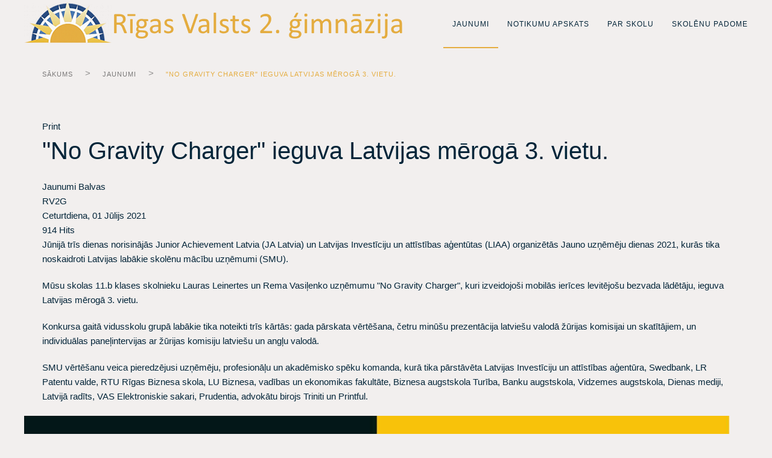

--- FILE ---
content_type: text/html; charset=utf-8
request_url: https://rv2g.edu.lv/index.php/lv/jaunumi/no-gravity-charger-ieguva-latvijas-meroga-3-vietu
body_size: 8964
content:
<!DOCTYPE html>
<html lang="lv-lv" dir="ltr" vocab="http://schema.org/">
    <head>
        <meta http-equiv="X-UA-Compatible" content="IE=edge">
        <meta name="viewport" content="width=device-width, initial-scale=1">
        <link rel="shortcut icon" href="/images/Screenshot_2.png">
        <link rel="apple-touch-icon-precomposed" href="/templates/yootheme/vendor/yootheme/theme/platforms/joomla/assets/images/apple-touch-icon.png">
        <meta charset="utf-8" />
	<base href="https://rv2g.edu.lv/index.php/lv/jaunumi/no-gravity-charger-ieguva-latvijas-meroga-3-vietu" />
	<meta name="keywords" content="Jaunumi" />
	<meta name="description" content="Jūnijā trīs dienas norisinājās Junior Achievement Latvia (JA Latvia) un Latvijas Investīciju un attīstības aģentūtas (LIAA) organizētās Jauno uzņēmēju dienas 2021, kurās tika noskaidroti Latvijas labākie skolēnu mācību uzņēmumi (SMU).Mūsu skolas 11.b" />
	<meta name="generator" content="Joomla! - Open Source Content Management" />
	<title>&quot;No Gravity Charger&quot; ieguva Latvijas mērogā 3. vietu. - Blog</title>
	<link href="/index.php/lv/jaunumi?view=rsd&amp;tmpl=component" rel="EditURI" type="application/rsd+xml" />
	<link href="https://rv2g.edu.lv/components/com_easyblog/wlwmanifest.xml" rel="wlwmanifest" type="application/wlwmanifest+xml" />
	<link href="https://rv2g.edu.lv/index.php/jaunumi/no-gravity-charger-ieguva-latvijas-meroga-3-vietu" rel="canonical" />
	<link href="/index.php/lv/jaunumi/no-gravity-charger-ieguva-latvijas-meroga-3-vietu?format=amp" rel="amphtml" />
	<link href="/index.php/lv/par-skolu/musu-sasniegumi/olimpiades/junioru-konkurence-sudraba-medalas-izcinija-rigas-valsts-2-gimnazijas-8-klases-skoleni-artis-vilks-un-davis-rendijs-drukalskis" rel="prev" />
	<link href="/index.php/lv/jaunumi/portala-www-eriga-lv-sakusies-pieteiksanas-skolena-kartei" rel="next" />
	<link href="/components/com_easyblog/themes/wireframe/styles/style-5.3.2.min.css" rel="stylesheet" />
	<link href="/templates/yootheme/cache/styles-ac3879e3.css?v=1.18.10" rel="stylesheet" id="styles-css" />
	<style>
#scrollToTop {
	cursor: pointer;
	font-size: 0.9em;
	position: fixed;
	text-align: center;
	z-index: 9999;
	-webkit-transition: background-color 0.2s ease-in-out;
	-moz-transition: background-color 0.2s ease-in-out;
	-ms-transition: background-color 0.2s ease-in-out;
	-o-transition: background-color 0.2s ease-in-out;
	transition: background-color 0.2s ease-in-out;

	background: #e5ad41;
	color: #032539;
	border-radius: 3px;
	padding-left: 12px;
	padding-right: 12px;
	padding-top: 12px;
	padding-bottom: 12px;
	right: 20px; bottom: 20px;
}

#scrollToTop:hover {
	background: #e5ad41;
	color: #032539;
}

#scrollToTop > img {
	display: block;
	margin: 0 auto;
}
	</style>
	<script type="application/json" class="joomla-script-options new">{"csrf.token":"cdd5b0f7a64428c914a2f7d0647cf371","system.paths":{"root":"","base":""}}</script>
	<script src="/media/system/js/mootools-core.js?05ef151f63ed0499bc78a47e0874ff5d"></script>
	<script src="/media/system/js/core.js?05ef151f63ed0499bc78a47e0874ff5d"></script>
	<script src="/media/system/js/mootools-more.js?05ef151f63ed0499bc78a47e0874ff5d"></script>
	<script src="/media/plg_system_sl_scrolltotop/js/scrolltotop_mt.js"></script>
	<script src="/media/jui/js/jquery.min.js?05ef151f63ed0499bc78a47e0874ff5d"></script>
	<script src="/media/jui/js/jquery-noconflict.js?05ef151f63ed0499bc78a47e0874ff5d"></script>
	<script src="/media/jui/js/jquery-migrate.min.js?05ef151f63ed0499bc78a47e0874ff5d"></script>
	<script src="/templates/yootheme/cache/scripts-010383de.js?v=1.18.10"></script>
	<script>
document.addEvent('domready', function() {
	new Skyline_ScrollToTop({
		'image':		'',
		'text':			'Uz augšu',
		'title':		'',
		'className':	'scrollToTop',
		'duration':		500,
		'transition':	Fx.Transitions.linear
	});
});document.addEventListener('DOMContentLoaded', function() {
    Array.prototype.slice.call(document.querySelectorAll('a span[id^="cloak"]')).forEach(function(span) {
        span.innerText = span.textContent;
    });
});
	</script>
	<script src="/plugins/system/simple_cookie_consent/html.js" type="text/javascript"></script>
<link rel="stylesheet" href="/plugins/system/simple_cookie_consent/html.css" />
	<meta property="og:image" content="https://rv2g.edu.lv/images/easyblog_articles/158/PSK_No-Gravity-charger-_3_vieta_-2.jpg"/>
	<meta property="og:image:width" content="1280"/>
	<meta property="og:image:height" content="902"/>
	<meta property="og:title" content="&quot;No Gravity Charger&quot; ieguva Latvijas mērogā 3. vietu." />
	<meta property="og:description" content="Jūnijā trīs dienas norisinājās Junior Achievement Latvia (JA Latvia) un Latvijas Investīciju un attīstības aģentūtas (LIAA) organizētās Jauno uzņēmēju dienas 2021, kurās tika noskaidroti Latvijas labākie skolēnu mācību uzņēmumi (SMU).Mūsu skolas 11.b klases skolnieku Lauras Leinertes un Rema Vasiļenko uzņēmumu No Gravity Charger, kuri izveidojoši m..." />
	<meta property="og:type" content="article" />
	<meta property="og:url" content="https://rv2g.edu.lv/index.php/lv/jaunumi/no-gravity-charger-ieguva-latvijas-meroga-3-vietu" />
	<!--googleoff: index-->
<script type="text/javascript">
window.ezb = window.eb = {
	"environment": "production",
	"rootUrl": "https://rv2g.edu.lv",
	"ajaxUrl": "https://rv2g.edu.lv/index.php/?option=com_easyblog&Itemid=132",
	"baseUrl": "https://rv2g.edu.lv/index.php/?option=com_easyblog&Itemid=132",
	"token": "cdd5b0f7a64428c914a2f7d0647cf371",
	"mobile": false,
	"ios": false,
	"locale": "lv-LV",
	"momentLang": "en-gb",
	"direction": "ltr"
};
</script>
<!--googleon: index-->
	<script src="/media/com_easyblog/scripts/site-5.3.2-basic.min.js"></script>
	<style type="text/css">#eb .eb-header .eb-toolbar,#eb .eb-toolbar__search { background-color:#333333;}#eb .eb-header .eb-toolbar,#eb .eb-toolbar__item--search {border-color:#333333; }#eb .eb-toolbar__search-close-btn > a, #eb .eb-toolbar__search-close-btn > a:hover, #eb .eb-toolbar__search-close-btn > a:focus, #eb .eb-toolbar__search-close-btn > a:active,#eb .eb-header .eb-toolbar .eb-toolbar__search-input,#eb .eb-header .eb-toolbar .o-nav__item .eb-toolbar__link,#eb .eb-toolbar .btn-search-submit { color:#ffffff !important; }#eb .eb-toolbar__search .eb-filter-select-group__drop {border-top-color:#ffffff;}#eb .eb-header .eb-toolbar .o-nav__item.is-active .eb-toolbar__link,#eb .eb-header .eb-toolbar .o-nav__item .eb-toolbar__link:hover, #eb .eb-header .eb-toolbar .o-nav__item .eb-toolbar__link:focus,#eb .eb-header .eb-toolbar .o-nav__item .eb-toolbar__link:active { background-color:#5c5c5c; }#eb .eb-toolbar__search .eb-filter-select-group,#eb .eb-toolbar__link.has-composer,#eb .eb-toolbar .btn-search-submit {background-color:#428bca !important; }#eb .eb-reading-progress {background:#f5f5f5 !important;color:#57b4fc !important;}#eb .eb-reading-progress::-webkit-progress-bar {background:#f5f5f5 !important;}#eb .eb-reading-progress__container {background-color:#f5f5f5 !important;}#eb .eb-reading-progress::-moz-progress-bar {background:#57b4fc !important;}#eb .eb-reading-progress::-webkit-progress-value {background:#57b4fc !important;}#eb .eb-reading-progress__bar {background:#57b4fc !important;}</style>

    </head>
    <body class="">

        
        <div class="tm-page">

            <div class="tm-header-mobile uk-hidden@m">
            

    <nav class="uk-navbar-container" uk-navbar>

                <div class="uk-navbar-left">

                        <a class="uk-navbar-item uk-logo" href="https://rv2g.edu.lv">
                <img alt src="/templates/yootheme/cache/logo2-8f874e41.png" srcset="/templates/yootheme/cache/logo2-86427c71.png 649w, /templates/yootheme/cache/logo2-8f874e41.png 650w" sizes="(min-width: 650px) 650px" data-width="650" data-height="73">            </a>
            
            
            
        </div>
        
        
                <div class="uk-navbar-right">

            
                        <a class="uk-navbar-toggle" href="#tm-mobile" uk-toggle>
                                <div uk-navbar-toggle-icon></div>
            </a>
            
            
        </div>
        
    </nav>

    


<div id="tm-mobile" class="uk-modal-full" uk-modal>
    <div class="uk-modal-dialog uk-modal-body uk-text-center uk-flex uk-height-viewport">

        <button class="uk-modal-close-full" type="button" uk-close></button>

                <div class="uk-margin-auto-vertical uk-width-1-1">
            
            
<div class="uk-child-width-1-1" uk-grid>
            <div>
<div class="uk-panel" id="module-0">

    
    
<ul class="uk-nav uk-nav-primary uk-nav-center">
    
	<li class="uk-active"><a href="/index.php/lv/jaunumi">Jaunumi</a></li>
	<li class="uk-parent"><a href="/index.php/lv/notikumu-apskats">Notikumu apskats</a>
	<ul class="uk-nav-sub">

		<li><a href="/index.php/lv/notikumu-apskats/skolas-soma">Skolas soma</a></li>
		<li><a href="/index.php/lv/notikumu-apskats/projekti">Projekti</a></li>
		<li><a href="/index.php/lv/notikumu-apskats/notikumi">Notikumi</a></li>
		<li><a href="/index.php/lv/notikumu-apskats/pasdarbiba">Pašdarbība</a></li></ul></li>
	<li class="uk-parent"><a href="/index.php/lv/par-skolu">Par skolu</a>
	<ul class="uk-nav-sub">

		<li><a href="/index.php/lv/par-skolu/uznemsana">Uzņemšana</a></li>
		<li><a href="/index.php/lv/par-skolu/izglitibas-programma">Izglītības programma</a></li>
		<li><a href="/index.php/lv/par-skolu/skolas-normativais-regulejums">Skolas normatīvais regulējums</a></li>
		<li><a href="/index.php/lv/par-skolu/kontakti">Kontakti</a></li>
		<li><a href="/index.php/lv/par-skolu/gimnazijas-vesture">Ģimnāzijas vēsture</a></li>
		<li><a href="/index.php/lv/par-skolu/karte">Stundu laiki</a></li>
		<li><a href="/index.php/lv/par-skolu/atskaites">Pārskati</a></li>
		<li><a href="/index.php/lv/par-skolu/arpusskolas-aktivitates">Ārpusstundu aktivitātes</a></li>
		<li><a href="/index.php/lv/par-skolu/iepirkumi">Iepirkumi</a></li>
		<li class="uk-parent"><a href="/index.php/lv/par-skolu/musu-sasniegumi">Mūsu sasniegumi</a>
		<ul>

			<li><a href="/index.php/lv/par-skolu/musu-sasniegumi/balvas">Balvas</a></li>
			<li><a href="/index.php/lv/par-skolu/musu-sasniegumi/sports">Sports</a></li>
			<li><a href="/index.php/lv/par-skolu/musu-sasniegumi/olimpiades">Olimpiādes</a></li>
			<li><a href="/index.php/lv/par-skolu/musu-sasniegumi/konkursi">Konkursi</a></li></ul></li>
		<li><a href="/index.php/lv/par-skolu/gimnazijas-padome">Ģimnāzijas padome</a></li>
		<li><a href="/index.php/lv/par-skolu/skolenu-sasniegumi">Skolēnu sasniegumi</a></li></ul></li>
	<li class="uk-parent"><a href="/index.php/lv/studentu-padome">Skolēnu padome</a>
	<ul class="uk-nav-sub">

		<li><a href="/index.php/lv/studentu-padome/par-skolenu-padomi">Par skolēnu padomi</a></li>
		<li><a href="/index.php/lv/studentu-padome/2019-2020-m-g">2019./2020. m.g.</a></li>
		<li><a href="/index.php/lv/studentu-padome/ieteikumi-skolenu-padomei">Ieteikumi skolēnu padomei</a></li></ul></li></ul>

</div>
</div>
    </div>


                    </div>
        
    </div>
</div>
            </div>

            
            
<div class="tm-header uk-visible@m" uk-header>


    
        <div class="uk-navbar-container">

            <div class="uk-container">
                <nav class="uk-navbar" uk-navbar="{&quot;align&quot;:&quot;left&quot;,&quot;boundary&quot;:&quot;!.uk-navbar-container&quot;}">

                                        <div class="uk-navbar-left">

                                                    
<a href="https://rv2g.edu.lv" class="uk-navbar-item uk-logo">
    <img alt src="/templates/yootheme/cache/logo2-8f874e41.png" srcset="/templates/yootheme/cache/logo2-86427c71.png 649w, /templates/yootheme/cache/logo2-8f874e41.png 650w" sizes="(min-width: 650px) 650px" data-width="650" data-height="73"></a>
                        
                        
                    </div>
                    
                    
                                        <div class="uk-navbar-right">

                                                    
<ul class="uk-navbar-nav">
    
	<li class="uk-active"><a href="/index.php/lv/jaunumi">Jaunumi</a></li>
	<li class="uk-parent"><a href="/index.php/lv/notikumu-apskats">Notikumu apskats</a>
	<div class="uk-navbar-dropdown"><div class="uk-navbar-dropdown-grid uk-child-width-1-1" uk-grid><div><ul class="uk-nav uk-navbar-dropdown-nav">

		<li><a href="/index.php/lv/notikumu-apskats/skolas-soma">Skolas soma</a></li>
		<li><a href="/index.php/lv/notikumu-apskats/projekti">Projekti</a></li>
		<li><a href="/index.php/lv/notikumu-apskats/notikumi">Notikumi</a></li>
		<li><a href="/index.php/lv/notikumu-apskats/pasdarbiba">Pašdarbība</a></li></ul></div></div></div></li>
	<li class="uk-parent"><a href="/index.php/lv/par-skolu">Par skolu</a>
	<div class="uk-navbar-dropdown"><div class="uk-navbar-dropdown-grid uk-child-width-1-1" uk-grid><div><ul class="uk-nav uk-navbar-dropdown-nav">

		<li><a href="/index.php/lv/par-skolu/uznemsana">Uzņemšana</a></li>
		<li><a href="/index.php/lv/par-skolu/izglitibas-programma">Izglītības programma</a></li>
		<li><a href="/index.php/lv/par-skolu/skolas-normativais-regulejums">Skolas normatīvais regulējums</a></li>
		<li><a href="/index.php/lv/par-skolu/kontakti">Kontakti</a></li>
		<li><a href="/index.php/lv/par-skolu/gimnazijas-vesture">Ģimnāzijas vēsture</a></li>
		<li><a href="/index.php/lv/par-skolu/karte">Stundu laiki</a></li>
		<li><a href="/index.php/lv/par-skolu/atskaites">Pārskati</a></li>
		<li><a href="/index.php/lv/par-skolu/arpusskolas-aktivitates">Ārpusstundu aktivitātes</a></li>
		<li><a href="/index.php/lv/par-skolu/iepirkumi">Iepirkumi</a></li>
		<li class="uk-parent"><a href="/index.php/lv/par-skolu/musu-sasniegumi">Mūsu sasniegumi</a>
		<ul class="uk-nav-sub">

			<li><a href="/index.php/lv/par-skolu/musu-sasniegumi/balvas">Balvas</a></li>
			<li><a href="/index.php/lv/par-skolu/musu-sasniegumi/sports">Sports</a></li>
			<li><a href="/index.php/lv/par-skolu/musu-sasniegumi/olimpiades">Olimpiādes</a></li>
			<li><a href="/index.php/lv/par-skolu/musu-sasniegumi/konkursi">Konkursi</a></li></ul></li>
		<li><a href="/index.php/lv/par-skolu/gimnazijas-padome">Ģimnāzijas padome</a></li>
		<li><a href="/index.php/lv/par-skolu/skolenu-sasniegumi">Skolēnu sasniegumi</a></li></ul></div></div></div></li>
	<li class="uk-parent"><a href="/index.php/lv/studentu-padome">Skolēnu padome</a>
	<div class="uk-navbar-dropdown"><div class="uk-navbar-dropdown-grid uk-child-width-1-1" uk-grid><div><ul class="uk-nav uk-navbar-dropdown-nav">

		<li><a href="/index.php/lv/studentu-padome/par-skolenu-padomi">Par skolēnu padomi</a></li>
		<li><a href="/index.php/lv/studentu-padome/2019-2020-m-g">2019./2020. m.g.</a></li>
		<li><a href="/index.php/lv/studentu-padome/ieteikumi-skolenu-padomei">Ieteikumi skolēnu padomei</a></li></ul></div></div></div></li></ul>

                        
                        

                    </div>
                    
                </nav>
            </div>

        </div>

    




</div>

            

            
            <div id="tm-main"  class="tm-main uk-section uk-section-default" uk-height-viewport="expand: true">
                <div class="uk-container">

                    
                                                        <div class="uk-margin-medium-bottom">
                                <ul class="uk-breadcrumb">
    
        
                            <li><a href="/index.php/lv/">Sākums</a></li>
            
        
    
        
                            <li><a href="/index.php/lv/jaunumi">Jaunumi</a></li>
            
        
    
        
            <li><span>&quot;No Gravity Charger&quot; ieguva Latvijas mērogā 3. vietu.</span></li>

        
    </ul>
                            </div>
                            
            
            <div id="system-message-container">
</div>

            <div id="eb" class="eb-component eb-wireframe eb-view-entry eb-layout-default 																	">
	<div class="eb-container" data-eb-container>

		<div class="eb-container__main">
			<div class="eb-content">
				
				
				
				
									<div class="eb-template" data-name="site/layout/image/popup">
	<div id="eb" class="eb-image-popup">
		<div class="eb-image-popup-header">
			<div class="eb-image-popup-close-button"><i class="fa fa-close"></i></div>
		</div>
		<div class="eb-image-popup-container"></div>
		<div class="eb-image-popup-footer">
			<div class="eb-image-popup-thumbs"></div>
		</div>
		<div class="eb-loader-o size-lg"></div>
	</div>
</div>
<div class="eb-template" data-name="site/layout/image/popup/thumb">
	<div class="eb-image-popup-thumb"><div><img /></div></div>
</div>					<div class="eb-template" data-name="site/layout/image/container">
	<div class="eb-image">
		<div class="eb-image-figure">
			<a class="eb-image-viewport"></a>
		</div>
		<div class="eb-image-caption"><span></span></div>
	</div>
</div>				
				<div data-eb-posts>
	<div data-eb-posts-wrapper>
			<div data-eb-post-section data-url="https://rv2g.edu.lv/index.php/lv/jaunumi/no-gravity-charger-ieguva-latvijas-meroga-3-vietu" data-page-title="&quot;No Gravity Charger&quot; ieguva Latvijas mērogā 3. vietu. - Blog" data-permalink="/index.php/lv/jaunumi/no-gravity-charger-ieguva-latvijas-meroga-3-vietu" data-post-title="&quot;No Gravity Charger&quot; ieguva Latvijas mērogā 3. vietu.">
	<div class="eb-adsense-head clearfix">
			</div>

	<div data-blog-post>

		
		<div id="entry-158" class="eb-entry fd-cf" data-blog-posts-item data-id="158" data-uid="158.547">

			<div data-blog-reading-container>
				
				
				
								<div class="eb-entry-tools row-table">
					<div class="col-cell">
						<div class="eb-entry-helper">
	
	
				
	
			<div class="eb-help-print">
    <i class="fa fa-print"></i>
    <a rel="nofollow" title="Print" href="/index.php/lv/jaunumi/no-gravity-charger-ieguva-latvijas-meroga-3-vietu?tmpl=component&print=1&format=print" data-post-print>
        Print    </a>
</div>

	</div>
					</div>

										<div class="col-cell cell-tight">
											</div>
									</div>
				
				
				<div class="es-post-state">
					
									</div>

				<div class="eb-entry-head">
					
					
					
											<h1 id="title-158" class="eb-entry-title reset-heading  ">"No Gravity Charger" ieguva Latvijas mērogā 3. vietu.</h1>
					

					
					<div class="eb-entry-meta text-muted">
													<div class="eb-meta-category comma-seperator">
								<i class="fa fa-folder-open"></i>
																<span><a href="/index.php/lv/jaunumi">Jaunumi</a></span>
																<span><a href="/index.php/lv/par-skolu/musu-sasniegumi/balvas">Balvas</a></span>
															</div>
						
												<div class="eb-meta-author">
							<i class="fa fa-user"></i>
							<span>
								<a href="/index.php/lv/jaunumi/blogger/admin" rel="author">RV2G</a>
							</span>
						</div>
						
												<div class="eb-entry-date">
							<i class="fa fa-clock-o"></i>
							<time class="eb-meta-date" datetime="01.07.21">
								Ceturtdiena, 01 Jūlijs 2021							</time>
						</div>
						
												<div class="eb-meta-views">
							<i class="fa fa-eye"></i>
							<span>914 Hits</span>
						</div>
						
						
												
					</div>
				</div>

				<div class="eb-entry-body type-standard clearfix">
					<div class="eb-entry-article clearfix" data-blog-content>

						
						
													
							
							<!--LINK TYPE FOR ENTRY VIEW-->
							
							<div class="ebd-block  " data-type="text" ><p>Jūnijā trīs dienas norisinājās Junior Achievement Latvia (JA Latvia) un Latvijas Investīciju un attīstības aģentūtas (LIAA) organizētās Jauno uzņēmēju dienas 2021, kurās tika noskaidroti Latvijas labākie skolēnu mācību uzņēmumi (SMU).</p><p><strong data-redactor-tag="strong">Mūsu skolas 11.b klases skolnieku Lauras Leinertes un Rema Vasiļenko uzņēmumu "No Gravity Charger", kuri izveidojoši mobilās ierīces levitējošu bezvada lādētāju, ieguva Latvijas mērogā 3. vietu.</strong></p><p>Konkursa gaitā vidusskolu grupā labākie tika noteikti trīs kārtās: gada pārskata vērtēšana, četru minūšu prezentācija latviešu valodā žūrijas komisijai un skatītājiem, un individuālas paneļintervijas ar žūrijas komisiju latviešu un angļu valodā.</p><p>SMU vērtēšanu veica pieredzējusi uzņēmēju, profesionāļu un akadēmisko spēku komanda, kurā tika pārstāvēta Latvijas Investīciju un attīstības aģentūra, Swedbank, LR Patentu valde, RTU Rīgas Biznesa skola, LU Biznesa, vadības un ekonomikas fakultāte, Biznesa augstskola Turība, Banku augstskola, Vidzemes augstskola, Dienas mediji, Latvijā radīts, VAS Elektroniskie sakari, Prudentia, advokātu birojs Triniti un Printful.&nbsp;</p></div><div class="ebd-block  " data-type="rule" ><hr></div><div class="ebd-block  " data-type="columns" ><div class="row" data-responsive="400,300,200,100">
    <div class="col col-md-4" data-size="6">
        
    <div class="ebd-block  is-nested " data-type="image" style="text-align: center;"><div class="eb-image style-clear">
	<div class="eb-image-figure is-responsive">

		
					<a class="eb-image-viewport">
					<img src="/images/easyblog_articles/158/PSK_No-Gravity-charger-_3_vieta_-2.jpg" 			/>
		</a>
	</div>
				</div></div></div>
    <div class="col col-md-4" data-size="6">
        
    <div class="ebd-block  is-nested " data-type="image" style="text-align: center;"><div class="eb-image style-clear">
	<div class="eb-image-figure is-responsive">

		
					<a class="eb-image-viewport">
					<img src="/images/easyblog_articles/158/JDU2.jpg" 			/>
		</a>
	</div>
				</div></div></div>
<div class="col col-md-4" data-size="1"><div class="ebd-block  is-nested " data-type="image" style="text-align: center;"><div class="eb-image style-clear">
	<div class="eb-image-figure is-responsive">

		
					<a class="eb-image-viewport">
					<img src="/images/easyblog_articles/158/3_vieta.jpg" 			/>
		</a>
	</div>
				</div></div></div></div></div>						
						
											</div>

											<div class="eb-share">
	<div class="eb-share-buttons is-large ">

				<div class="eb-share-facebook">
			<script type="text/javascript">
EasyBlog.require()
.script("site/bookmarklet")
.done(function($) {

	$('#sb-827636385').bookmarklet('facebook', {
		"url": "https://rv2g.edu.lv/index.php/lv/jaunumi/no-gravity-charger-ieguva-latvijas-meroga-3-vietu",
		"send": "1",
		"size": "large",
		"verb": "like",
		"locale": "lv_LV",
		"theme": "light",
		"tracking" : false	});
});
</script>
<div class="eb-facebook-like like has-sendbtn">
	<span id="sb-827636385"></span>
</div>		</div>		
			</div>
</div>					
					
					
					
					
										<div class="eb-entry-tags">
											</div>
					
																
					<div class="eb-entry-nav fd-cf">
		<div class="eb-entry-nav-prev">
		<a href="/index.php/lv/jaunumi/portala-www-eriga-lv-sakusies-pieteiksanas-skolena-kartei"> 
			<i class="fa fa-angle-left pull-left"></i>
			Portālā www.eriga.lv sākusies pieteikšanās “Skolēn...		</a>
	</div>
	
		<div class="eb-entry-nav-next">
		<a href="/index.php/lv/par-skolu/musu-sasniegumi/olimpiades/junioru-konkurence-sudraba-medalas-izcinija-rigas-valsts-2-gimnazijas-8-klases-skoleni-artis-vilks-un-davis-rendijs-drukalskis">
			<i class="fa fa-angle-right pull-right"></i>
			Eiropas ģeogrāfijas olimpiāde.		</a>
	</div>
	</div>
				</div>
			</div>

							<div class="eb-entry-author">
	<h4 class="eb-section-heading reset-heading">
		About the author	</h4>

	<div class="eb-entry-author-bio cell-top">
				<div class="col-cell">
			<a href="/index.php/lv/jaunumi/blogger/admin" class="eb-entry-author-avatar eb-avatar col-cell">
				<img src="https://rv2g.edu.lv/components/com_easyblog/assets/images/default_blogger.png" width="50" height="50" alt="RV2G" />
			</a>
		</div>
		
		<div class="col-cell">
						<h3 class="eb-authors-name reset-heading">
				<a href="/index.php/lv/jaunumi/blogger/admin">RV2G</a>
			</h3>
			
			
			<div class="eb-entry-author-meta muted fd-cf">

				
				
								<span>
					<a href="/index.php/lv/jaunumi/blogger/admin">
						<i class="fa fa-user"></i>
					</a>
				</span>
				
							</div>

					</div>

	</div>

	
		<div class="eb-entry-author-recents">
		<h5 class="reset-heading col-cell cell-tight">Author's recent posts</h5>

				<span class="col-cell text-right">
			<a href="/index.php/lv/jaunumi/blogger/admin">More posts from author</a>
		</span>
		
				<div>
			<a href="/index.php/lv/par-skolu/musu-sasniegumi/olimpiades/sveicam-francu-valodas-olimpiades-laureatus">
				<i class="fa fa-file-o pull-left mr-10"></i>
				<time class="pull-right">Ceturtdiena, 29 Janvāris 2026</time>
				<span>Sveicam franču valodas olimpiādes laureātus!</span>
			</a>
		</div>
				<div>
			<a href="/index.php/lv/par-skolu/musu-sasniegumi/olimpiades/sveicam-vacu-valodas-olimpiades-laureatus">
				<i class="fa fa-file-o pull-left mr-10"></i>
				<time class="pull-right">Ceturtdiena, 29 Janvāris 2026</time>
				<span>Sveicam vācu valodas olimpiādes laureātus!</span>
			</a>
		</div>
				<div>
			<a href="/index.php/lv/notikumu-apskats/notikumi/skoleni-apgust-pirmas-mediciniskas-palidzibas-pamatus">
				<i class="fa fa-file-o pull-left mr-10"></i>
				<time class="pull-right">Trešdiena, 28 Janvāris 2026</time>
				<span>Skolēni apgūst pirmās medicīniskās palīdzības pamatus</span>
			</a>
		</div>
			</div>
	</div>
			
					</div>

		
		
			</div>

	<div class="eb-adsense-foot clearfix">
			</div>
</div>

<script type="application/ld+json">
	{
		"@context": "http://schema.org",
		"mainEntityOfPage": "https://rv2g.edu.lv/index.php/lv/jaunumi/no-gravity-charger-ieguva-latvijas-meroga-3-vietu",
		"@type": "BlogPosting",
		"headline": "&quot;No Gravity Charger&quot; ieguva Latvijas mērogā 3. vietu.",
		"image": "https://rv2g.edu.lv/images/easyblog_articles/158/b2ap3_small_PSK_No-Gravity-charger-_3_vieta_-2.jpg",
		"editor": "RV2G",
		"genre": "Jaunumi",
		"wordcount": "140",
		"publisher": {
			"@type": "Organization",
			"name": "R2vģ",
			"logo": {"@type":"ImageObject","url":"https:\/\/rv2g.edu.lv\/media\/com_easyblog\/images\/schema\/logo.png","width":60,"height":60}		},
		"datePublished": "2021-07-01",
		"dateCreated": "2021-07-01",
		"dateModified": "2021-07-01",
		"description": "",
		"articleBody": "&lt;div class=&quot;ebd-block  &quot; data-type=&quot;text&quot; &gt;&lt;p&gt;Jūnijā trīs dienas norisinājās Junior Achievement Latvia (JA Latvia) un Latvijas Investīciju un attīstības aģentūtas (LIAA) organizētās Jauno uzņēmēju dienas 2021, kurās tika noskaidroti Latvijas labākie skolēnu mācību uzņēmumi (SMU).&lt;/p&gt;&lt;p&gt;&lt;strong data-redactor-tag=&quot;strong&quot;&gt;Mūsu skolas 11.b klases skolnieku Lauras Leinertes un Rema Vasiļenko uzņēmumu &quot;No Gravity Charger&quot;, kuri izveidojo&scaron;i mobilās ierīces levitējo&scaron;u bezvada lādētāju, ieguva Latvijas mērogā 3. vietu.&lt;/strong&gt;&lt;/p&gt;&lt;p&gt;Konkursa gaitā vidusskolu grupā labākie tika noteikti trīs kārtās: gada pārskata vērtē&scaron;ana, četru minū&scaron;u prezentācija latvie&scaron;u valodā žūrijas komisijai un skatītājiem, un individuālas paneļintervijas ar žūrijas komisiju latvie&scaron;u un angļu valodā.&lt;/p&gt;&lt;p&gt;SMU vērtē&scaron;anu veica pieredzējusi uzņēmēju, profesionāļu un akadēmisko spēku komanda, kurā tika pārstāvēta Latvijas Investīciju un attīstības aģentūra, Swedbank, LR Patentu valde, RTU Rīgas Biznesa skola, LU Biznesa, vadības un ekonomikas fakultāte, Biznesa augstskola Turība, Banku augstskola, Vidzemes augstskola, Dienas mediji, Latvijā radīts, VAS Elektroniskie sakari, Prudentia, advokātu birojs Triniti un Printful.&amp;nbsp;&lt;/p&gt;&lt;/div&gt;&lt;div class=&quot;ebd-block  &quot; data-type=&quot;rule&quot; &gt;&lt;hr&gt;&lt;/div&gt;&lt;div class=&quot;ebd-block  &quot; data-type=&quot;columns&quot; &gt;&lt;div class=&quot;row&quot; data-responsive=&quot;400,300,200,100&quot;&gt;
    &lt;div class=&quot;col col-md-4&quot; data-size=&quot;6&quot;&gt;
        
    &lt;div class=&quot;ebd-block  is-nested &quot; data-type=&quot;image&quot; style=&quot;text-align: center;&quot;&gt;&lt;div class=&quot;eb-image style-clear&quot;&gt;
	&lt;div class=&quot;eb-image-figure is-responsive&quot;&gt;

		
					&lt;a class=&quot;eb-image-viewport&quot;&gt;
					&lt;img src=&quot;images/easyblog_articles/158/PSK_No-Gravity-charger-_3_vieta_-2.jpg&quot; 			/&gt;
		&lt;/a&gt;
	&lt;/div&gt;
				&lt;/div&gt;&lt;/div&gt;&lt;/div&gt;
    &lt;div class=&quot;col col-md-4&quot; data-size=&quot;6&quot;&gt;
        
    &lt;div class=&quot;ebd-block  is-nested &quot; data-type=&quot;image&quot; style=&quot;text-align: center;&quot;&gt;&lt;div class=&quot;eb-image style-clear&quot;&gt;
	&lt;div class=&quot;eb-image-figure is-responsive&quot;&gt;

		
					&lt;a class=&quot;eb-image-viewport&quot;&gt;
					&lt;img src=&quot;images/easyblog_articles/158/JDU2.jpg&quot; 			/&gt;
		&lt;/a&gt;
	&lt;/div&gt;
				&lt;/div&gt;&lt;/div&gt;&lt;/div&gt;
&lt;div class=&quot;col col-md-4&quot; data-size=&quot;1&quot;&gt;&lt;div class=&quot;ebd-block  is-nested &quot; data-type=&quot;image&quot; style=&quot;text-align: center;&quot;&gt;&lt;div class=&quot;eb-image style-clear&quot;&gt;
	&lt;div class=&quot;eb-image-figure is-responsive&quot;&gt;

		
					&lt;a class=&quot;eb-image-viewport&quot;&gt;
					&lt;img src=&quot;images/easyblog_articles/158/3_vieta.jpg&quot; 			/&gt;
		&lt;/a&gt;
	&lt;/div&gt;
				&lt;/div&gt;&lt;/div&gt;&lt;/div&gt;&lt;/div&gt;&lt;/div&gt;",
		"author": {
			"@type": "Person",
			"name": "RV2G",
			"image": "https://rv2g.edu.lv/components/com_easyblog/assets/images/default_blogger.png"
		}	}
</script>

		</div>

	</div>
								<div>
					<script type="text/javascript">EasyBlog.ready(function($){

	// Bind event's on the font size changer.
	$('[data-font-resize]').on('click', function() {

		// General font size
		var content = $('[data-blog-content]'),
			current = content.css('font-size'),
			num = parseFloat(current, 10),
			unit = current.slice(-2),
			operation = $(this).data('operation');

		// <p> tag size
		var pTag = content.find('p'),
			pNum = parseFloat(pTag.css('font-size'), 10);

		// <span> size
		var spanTag = content.find('span'),
			spanNum = parseFloat(spanTag.css('font-size'), 10);

		// <h> header tag
		var header = content.find(':header'),
			headerNum = parseFloat(header.css('font-size'), 10);

		// block link description text
		var linksBlock = $('[data-type="links"]'),
			linksDesc = linksBlock.find('.media-content');

		if (operation == 'increase') {
			num = num * 1.4;
			pNum = pNum * 1.4;
			spanNum = spanNum * 1.4;
			headerNum = headerNum * 1.4;
		}

		if (operation == 'decrease') {
			num = num / 1.4;
			pNum = pNum / 1.4;
			spanNum = spanNum / 1.4;
			headerNum = headerNum / 1.4;
		}

		content.css('font-size', num + unit);
		pTag.css('font-size', pNum + unit);
		spanTag.css('font-size', spanNum + unit);
		header.css('font-size', headerNum + unit);
		linksDesc.css('font-size', num + unit);
	});
});</script><script type="text/javascript">
EasyBlog.ready(function($) {

    $('[data-post-print]').on('click', function(event) {
        var el = $(this),
            url = el.attr('href');


        window.open(url, 'win2', 'status=no,toolbar=no,scrollbars=yes,titlebar=no,menubar=no,resizable=yes,width=640,height=480,directories=no,location=no');

        // Prevent bubbling up.
        event.preventDefault();
    });
});</script><script type="text/javascript">EasyBlog.require()
.script('site/posts/posts', 'site/posts/readingprogress')
.done(function($) {

	
	
	// Implement post library
	$('[data-blog-post]').implement(EasyBlog.Controller.Posts, {
		"ratings": false	});

	});
</script><script type="text/javascript">EasyBlog.require()
.script('site/posts/entry', 'https://www.googletagmanager.com/gtag/js?id=')
	
.done(function($) {
	var trackingId = '';

	
	$('[data-eb-posts]').implement(EasyBlog.Controller.Entry, {
		"autoload": true,
		"ga_enabled": false,
		"ga_tracking_id": trackingId,
		"currentPageUrl": "https://rv2g.edu.lv/index.php/lv/jaunumi/no-gravity-charger-ieguva-latvijas-meroga-3-vietu"
	});
});</script>				</div>
							</div>
		</div>
	</div>
</div>


            
            
                        
                </div>
            </div>
            
            

            
<div class="uk-section-default uk-section">
    
        
        
        
            
            <div class="uk-container"><div class="uk-grid-margin" uk-grid>
<div class="uk-width-expand@m">
    
        
            
            
                <div class="uk-margin"><h4 style="text-align: left;"><span style="font-size: 12pt;"><a title="Lapas karte" href="/index.php/lv/?id=11"><img src="/images/home-map-location.png" alt="" width="25" height="25" />   Lapas karte</a></span></h4></div>
            
        
    
</div>

<div class="uk-width-expand@m">
    
        
            
            
                <div class="uk-margin"><div id="ja-footer" class="wrap ">
<div class="main clearfix">
<div class="ja-copyright"><span style="font-size: 14pt;"><small>Autortiesības © 2020 Rīgas Valsts 2. ģimnāzija, Rīgas domes Izglītības, kultūras un sporta departamenta padotības iestāde. <img src="/images/Riga%E2%80%94LV%E2%80%94Logo-black.png" width="100" height="57" /> Visas tiesības aizsargātas.</small></span></div>
</div>
</div></div>
            
        
    
</div>

<div class="uk-width-expand@m">
    
        
            
            
                
<div class="uk-margin uk-text-center">    <div class="uk-child-width-auto uk-grid-small uk-flex-center" uk-grid>
            <div>
            <a class="el-link uk-icon-link" href="https://www.facebook.com/RV2Glv/?ref=br_rs" uk-icon="icon: facebook; ratio: 1.5;"></a>        </div>
            <div>
            <a class="el-link uk-icon-link" href="https://www.google.lv/maps/place/R%C4%ABgas+Valsts+2.+%C4%A3imn%C4%81zija/@56.9542727,24.1042024,17z/data=!4m13!1m7!3m6!1s0x46eecfda9766a815:0x12fedbd0f6f2bb83!2zS3JpxaFqxIHFhmEgVmFsZGVtxIFyYSBpZWxhIDEsIENlbnRyYSByYWpvbnMsIFLEq2dhLCBMVi0xMDEw!3b1!8m2!3d56.9542727!4d24.1063911!3m4!1s0x46eecfda99c03621:0xd6272a7bf29eb11d!8m2!3d56.954254!4d24.106374" uk-icon="icon: location; ratio: 1.5;"></a>        </div>
    
    </div>
</div>

            
        
    
</div>
</div></div>
            
        
    
</div>

        </div>

        
        

    <div id="simpletools_nl_cookie_notice"  class="cn-bottom bootstrap" aria-label="Cookie Notice">
  <div class="simpletools_nl_cookie_notice-container">
        <span id="cn-notice-text">
            Informējam, ka tīmekļa vietnē tiek izmantotas tehniskās sīkdatnes, lai identificētu tīmekļa vietnes lietotāju sesijas laikā. Lai uzzinātu vairāk informāciju par tīmekļa vietnē izmantotajām tehniskajām sīkdatnēm, lūdzam noklikšķināt uz linka
 <a href="/index.php/lv/?option=com_content&view=article&id=53"> “Sīkdatnes”.</a> Noklikšķinot uz pogas “Sapratu”, jūs aizvērsiet informatīvo brīdinājuma logu. 

        </span><button
            id="cn-accept-cookie"
            class="cn-set-cookie cn-button bootstrap button">Sapratu</button>
  </div>
</div></body>
</html>


--- FILE ---
content_type: application/javascript
request_url: https://rv2g.edu.lv/media/com_easyblog/scripts/site-5.3.2-basic.min.js
body_size: 617738
content:
function createSafeFragment(a){var b=nodeNames.split("|"),c=a.createDocumentFragment();if(c.createElement)for(;b.length;)c.createElement(b.pop());return c}function fixDefaultChecked(a){rcheckableType.test(a.type)&&(a.defaultChecked=a.checked)}function getAll(a,b){var c,d,e=0,f=typeof a.getElementsByTagName!==strundefined?a.getElementsByTagName(b||"*"):typeof a.querySelectorAll!==strundefined?a.querySelectorAll(b||"*"):void 0;if(!f)for(f=[],c=a.childNodes||a;null!=(d=c[e]);e++)!b||jQuery.nodeName(d,b)?f.push(d):jQuery.merge(f,getAll(d,b));
return void 0===b||b&&jQuery.nodeName(a,b)?jQuery.merge([a],f):f}function setGlobalEval(a,b){for(var c,d=0;null!=(c=a[d]);d++)jQuery._data(c,"globalEval",!b||jQuery._data(b[d],"globalEval"))}!function(a){var c,d,b=function(a){var b=[],c=1,d=0,a=a,e=function(){b.push([this,arguments]),c||e.execute()};return e.execute=function(){if(!d){d=1,c=0;for(var e;e=b.shift();)a.apply(e[0],e[1]);d=0}},e.lock=function(){c=0},e},e={},f=0,g=[],h=window[a]={setup:function(a){d=a,h.init()},jquery:function(a){c||(c=a,h.init())
},init:function(){f||c&&d&&(h.$=c.initialize(d),h.plugin.execute(),f=1)},plugin:b(function(a,b){b.apply(h,[c])}),module:b(function(a,b){c.module(a,b)}),installer:function(a,b,c){if(g[a]||(g[a]=[]),!b)return g[a];var d=e[a];return d.registered?d.install(b,c):(g[a].push([b,c]),void 0)},component:function(a,b){if(!a)return e;if(!b)return e[a];if("function"==typeof b){var d=b;return d.registered=!0,e[a]=d}var g=[],h=function(a,b,c){return{method:a,context:this,args:c}},i=function(a,b,c){return function(){return(c||g).push(h(a,this,arguments)),b
}},j=function(a,b,c){for(var d=0;d<b.length;d++){var e=b[d];a[e]=i(e,a,c)}return a},k=function(a,b){return function(){var c=[h(a,this,arguments)];return g.push(c),j({},b,c)}};g.execute=function(){for(var b=e[a],c=0;c<g.length;c++){var d=g[c];if("[object Array]"===Object.prototype.toString.call(d))for(var f=d,h=b,i=0;i<f.length;i++)h=h[f[i].method].apply(h,f[i].args);else b[d.method].apply(b,d.args)}};var d=j(function(){d.run.apply(this.arguments)},["run","ready","template","dialog"]);return d.className=a,d.options=b,d.queue=g,d.module=k("module",["done","always","fail","progress"]),d.require=k("require",["library","script","stylesheet","language","template","app","view","done","always","fail","progress"]),window[a]=e[a]=d,f&&c.Component.register(d),d
}}}("FD50"),FD50.setup({environment:window.ezb.environment,source:"local",mode:"production"==window.ezb.environment?"compressed":"uncompressed",path:window.ezb.rootUrl+"/media/com_easyblog/scripts/vendors",cdn:"",extension:".js",cdnPath:"",rootPath:window.ezb.rootUrl,basePath:window.ezb.rootUrl,indexUrl:window.ezb.rootUrl+"/index.php",token:window.ezb.token,locale:{lang:window.ezb.locale}}),FD50.component("EasyBlog",{environment:window.ezb.environment,source:"local",mode:"production"==window.ezb.environment?"compressed":"uncompressed",mode:"compressed",baseUrl:window.ezb.baseUrl,version:"2.0",momentLang:window.ezb.momentLang,ajaxUrl:window.ezb.ajaxUrl}),jQuery.version="5.0",jQuery.long_version="5.0.10";
var support={};!function(){function h(){var a,b,c,h;b=document.getElementsByTagName("body")[0],b&&b.style&&(a=document.createElement("div"),c=document.createElement("div"),c.style.cssText="position:absolute;border:0;width:0;height:0;top:0;left:-9999px",b.appendChild(c).appendChild(a),a.style.cssText="-webkit-box-sizing:border-box;-moz-box-sizing:border-box;box-sizing:border-box;display:block;margin-top:1%;top:1%;border:1px;padding:1px;width:4px;position:absolute",d=e=!1,g=!0,window.getComputedStyle&&(d="1%"!==(window.getComputedStyle(a,null)||{}).top,e="4px"===(window.getComputedStyle(a,null)||{width:"4px"}).width,h=a.appendChild(document.createElement("div")),h.style.cssText=a.style.cssText="-webkit-box-sizing:content-box;-moz-box-sizing:content-box;box-sizing:content-box;display:block;margin:0;border:0;padding:0",h.style.marginRight=h.style.width="0",a.style.width="1px",g=!parseFloat((window.getComputedStyle(h,null)||{}).marginRight),a.removeChild(h)),a.innerHTML="<table><tr><td></td><td>t</td></tr></table>",h=a.getElementsByTagName("td"),h[0].style.cssText="margin:0;border:0;padding:0;display:none",f=0===h[0].offsetHeight,f&&(h[0].style.display="",h[1].style.display="none",f=0===h[0].offsetHeight),b.removeChild(c))
}var a,b,c,d,e,f,g;a=document.createElement("div"),a.innerHTML="  <link/><table></table><a href='/a'>a</a><input type='checkbox'/>",c=a.getElementsByTagName("a")[0],b=c&&c.style,b&&(b.cssText="float:left;opacity:.5",support.opacity="0.5"===b.opacity,support.cssFloat=!!b.cssFloat,a.style.backgroundClip="content-box",a.cloneNode(!0).style.backgroundClip="",support.clearCloneStyle="content-box"===a.style.backgroundClip,support.boxSizing=""===b.boxSizing||""===b.MozBoxSizing||""===b.WebkitBoxSizing,jQuery.extend(support,{reliableHiddenOffsets:function(){return null==f&&h(),f
},boxSizingReliable:function(){return null==e&&h(),e},pixelPosition:function(){return null==d&&h(),d},reliableMarginRight:function(){return null==g&&h(),g}}))}();var strundefined="undefined",rcheckableType=/^(?:checkbox|radio)$/i,nodeNames="abbr|article|aside|audio|bdi|canvas|data|datalist|details|figcaption|figure|footer|header|hgroup|mark|meter|nav|output|progress|section|summary|time|video",rinlinejQuery=/ jQuery\d+="(?:null|\d+)"/g,rnoshimcache=new RegExp("<(?:"+nodeNames+")[\\s/>]","i"),rleadingWhitespace=/^\s+/,rxhtmlTag=/<(?!area|br|col|embed|hr|img|input|link|meta|param)(([\w:]+)[^>]*)\/>/gi,rtagName=/<([\w:]+)/,rtbody=/<tbody/i,rhtml=/<|&#?\w+;/,rnoInnerhtml=/<(?:script|style|link)/i,rchecked=/checked\s*(?:[^=]|=\s*.checked.)/i,rscriptType=/^$|\/(?:java|ecma)script/i,rscriptTypeMasked=/^true\/(.*)/,rcleanScript=/^\s*<!(?:\[CDATA\[|--)|(?:\]\]|--)>\s*$/g,wrapMap={option:[1,"<select multiple='multiple'>","</select>"],legend:[1,"<fieldset>","</fieldset>"],area:[1,"<map>","</map>"],param:[1,"<object>","</object>"],thead:[1,"<table>","</table>"],tr:[2,"<table><tbody>","</tbody></table>"],col:[2,"<table><tbody></tbody><colgroup>","</colgroup></table>"],td:[3,"<table><tbody><tr>","</tr></tbody></table>"],_default:[0,"",""]},safeFragment=createSafeFragment(document),fragmentDiv=safeFragment.appendChild(document.createElement("div"));
wrapMap.optgroup=wrapMap.option,wrapMap.tbody=wrapMap.tfoot=wrapMap.colgroup=wrapMap.caption=wrapMap.thead,wrapMap.th=wrapMap.td,jQuery.uid=function(a,b){return(a?a:"")+Math.random().toString().replace(".","")+(b?b:"")},jQuery.globalNamespace=jQuery.uid("EasyBlog"),window[jQuery.globalNamespace]=jQuery,jQuery.run=function(a){return jQuery.isFunction(a)?a(jQuery):null},jQuery.initialize=function(a){jQuery.initialized||(jQuery.buildFragment=function(a,b,c,d){for(var e,f,g,h,i,j,k,l=a.length,m=createSafeFragment(b),n=[],o=0;l>o;o++)if(f=a[o],f||0===f)if("object"===jQuery.type(f))jQuery.merge(n,f.nodeType?[f]:f);
else if(rhtml.test(f)){for(h=h||m.appendChild(b.createElement("div")),i=(rtagName.exec(f)||["",""])[1].toLowerCase(),k=wrapMap[i]||wrapMap._default,h.innerHTML=k[1]+f.replace(rxhtmlTag,"<$1></$2>")+k[2],e=k[0];e--;)h=h.lastChild;if(!support.leadingWhitespace&&rleadingWhitespace.test(f)&&n.push(b.createTextNode(rleadingWhitespace.exec(f)[0])),!support.tbody)for(f="table"!==i||rtbody.test(f)?"<table>"!==k[1]||rtbody.test(f)?0:h:h.firstChild,e=f&&f.childNodes.length;e--;)jQuery.nodeName(j=f.childNodes[e],"tbody")&&!j.childNodes.length&&f.removeChild(j);
for(jQuery.merge(n,h.childNodes),h.textContent="";h.firstChild;)h.removeChild(h.firstChild);h=m.lastChild}else n.push(b.createTextNode(f));for(h&&m.removeChild(h),support.appendChecked||jQuery.grep(getAll(n,"input"),fixDefaultChecked),o=0;f=n[o++];)if((!d||-1===jQuery.inArray(f,d))&&(g=jQuery.contains(f.ownerDocument,f),h=getAll(m.appendChild(f),"script"),g&&setGlobalEval(h),c))for(e=0;f=h[e++];)rscriptType.test(f.type||"")&&c.push(f);return h=null,m},jQuery.extend(jQuery,a),"development"==jQuery.environment&&(window.F=jQuery),jQuery.initialized=!0,FD50.module.execute())
},FD50.jquery(jQuery),"function"==typeof define&&define.amd&&define("jquery",[],function(){return jQuery}),FD50.plugin("lodash",function(a){function hc(a,b){return a.set(b[0],b[1]),a}function ic(a,b){return a.add(b),a}function jc(a,b,c){switch(c.length){case 0:return a.call(b);case 1:return a.call(b,c[0]);case 2:return a.call(b,c[0],c[1]);case 3:return a.call(b,c[0],c[1],c[2])}return a.apply(b,c)}function kc(a,b){for(var c=-1,d=null==a?0:a.length;++c<d&&b(a[c],c,a)!==!1;);return a}function lc(a,b){for(var c=-1,d=null==a?0:a.length,e=0,f=[];++c<d;){var g=a[c];
b(g,c,a)&&(f[e++]=g)}return f}function mc(a,b){var c=null==a?0:a.length;return!!c&&uc(a,b,0)>-1}function nc(a,b,c){for(var d=-1,e=null==a?0:a.length;++d<e;)if(c(b,a[d]))return!0;return!1}function oc(a,b){for(var c=-1,d=null==a?0:a.length,e=Array(d);++c<d;)e[c]=b(a[c],c,a);return e}function pc(a,b){for(var c=-1,d=b.length,e=a.length;++c<d;)a[e+c]=b[c];return a}function qc(a,b,c,d){var e=-1,f=null==a?0:a.length;for(d&&f&&(c=a[++e]);++e<f;)c=b(c,a[e],e,a);return c}function rc(a,b){for(var c=-1,d=null==a?0:a.length;++c<d;)if(b(a[c],c,a))return!0;
return!1}function sc(a){return a.split("")}function tc(a,b,c,d){for(var e=a.length,f=c+(d?1:-1);d?f--:++f<e;)if(b(a[f],f,a))return f;return-1}function uc(a,b,c){return b===b?Lc(a,b,c):tc(a,wc,c)}function vc(a,b,c,d){for(var e=c-1,f=a.length;++e<f;)if(d(a[e],b))return e;return-1}function wc(a){return a!==a}function xc(a){return function(c){return null==c?b:c[a]}}function yc(a,b){var c=a.length;for(a.sort(b);c--;)a[c]=a[c].value;return a}function zc(a,b){for(var c=-1,d=Array(a);++c<a;)d[c]=b(c);return d}function Ac(a){return function(b){return a(b)
}}function Bc(a,b){return oc(b,function(b){return a[b]})}function Cc(a,b){return a.has(b)}function Dc(a,b){for(var c=a.length,d=0;c--;)a[c]===b&&++d;return d}function Ec(a,c){return null==a?b:a[c]}function Fc(a){return Vb.test(a)}function Gc(a){for(var b,c=[];!(b=a.next()).done;)c.push(b.value);return c}function Hc(a){var b=-1,c=Array(a.size);return a.forEach(function(a,d){c[++b]=[d,a]}),c}function Ic(a,b){return function(c){return a(b(c))}}function Jc(a,b){for(var c=-1,d=a.length,e=0,f=[];++c<d;){var g=a[c];
(g===b||g===h)&&(a[c]=h,f[e++]=c)}return f}function Kc(a){var b=-1,c=Array(a.size);return a.forEach(function(a){c[++b]=a}),c}function Lc(a,b,c){for(var d=c-1,e=a.length;++d<e;)if(a[d]===b)return d;return-1}function Mc(a){return Fc(a)?Nc(a):sc(a)}function Nc(a){return a.match(Ub)||[]}var b,c="4.17.4",d=200,e="Expected a function",f="__lodash_hash_undefined__",g=500,h="__lodash_placeholder__",i=1,j=2,k=4,l=1,m=2,n=1,o=2,p=4,q=8,r=16,s=32,t=64,u=128,v=256,w=512,x=800,y=16,z=1,A=2,B=3,C=1/0,D=9007199254740991,E=1.7976931348623157e308,F=0/0,G=4294967295,H=[["ary",u],["bind",n],["bindKey",o],["curry",q],["curryRight",r],["flip",w],["partial",s],["partialRight",t],["rearg",v]],I="[object Arguments]",J="[object Array]",K="[object AsyncFunction]",L="[object Boolean]",M="[object Date]",N="[object Error]",O="[object Function]",P="[object GeneratorFunction]",Q="[object Map]",R="[object Number]",S="[object Null]",T="[object Object]",U="[object Promise]",V="[object Proxy]",W="[object RegExp]",X="[object Set]",Y="[object String]",Z="[object Symbol]",$="[object Undefined]",_="[object WeakMap]",ab="[object ArrayBuffer]",bb="[object DataView]",cb="[object Float32Array]",db="[object Float64Array]",eb="[object Int8Array]",fb="[object Int16Array]",gb="[object Int32Array]",hb="[object Uint8Array]",ib="[object Uint8ClampedArray]",jb="[object Uint16Array]",kb="[object Uint32Array]",lb=/\.|\[(?:[^[\]]*|(["'])(?:(?!\1)[^\\]|\\.)*?\1)\]/,mb=/^\w*$/,nb=/^\./,ob=/[^.[\]]+|\[(?:(-?\d+(?:\.\d+)?)|(["'])((?:(?!\2)[^\\]|\\.)*?)\2)\]|(?=(?:\.|\[\])(?:\.|\[\]|$))/g,pb=/[\\^$.*+?()[\]{}|]/g,qb=/^\s+|\s+$/g,rb=/\{(?:\n\/\* \[wrapped with .+\] \*\/)?\n?/,sb=/\{\n\/\* \[wrapped with (.+)\] \*/,tb=/,? & /,ub=/\\(\\)?/g,vb=/\w*$/,wb=/^[-+]0x[0-9a-f]+$/i,xb=/^0b[01]+$/i,yb=/^\[object .+?Constructor\]$/,zb=/^0o[0-7]+$/i,Ab=/^(?:0|[1-9]\d*)$/,Bb="\\ud800-\\udfff",Cb="\\u0300-\\u036f",Db="\\ufe20-\\ufe2f",Eb="\\u20d0-\\u20ff",Fb=Cb+Db+Eb,Gb="\\ufe0e\\ufe0f",Hb="["+Bb+"]",Ib="["+Fb+"]",Jb="\\ud83c[\\udffb-\\udfff]",Kb="(?:"+Ib+"|"+Jb+")",Lb="[^"+Bb+"]",Mb="(?:\\ud83c[\\udde6-\\uddff]){2}",Nb="[\\ud800-\\udbff][\\udc00-\\udfff]",Ob="\\u200d",Pb=Kb+"?",Qb="["+Gb+"]?",Rb="(?:"+Ob+"(?:"+[Lb,Mb,Nb].join("|")+")"+Qb+Pb+")*",Sb=Qb+Pb+Rb,Tb="(?:"+[Lb+Ib+"?",Ib,Mb,Nb,Hb].join("|")+")",Ub=RegExp(Jb+"(?="+Jb+")|"+Tb+Sb,"g"),Vb=RegExp("["+Ob+Bb+Fb+Gb+"]"),Wb=["Array","Buffer","DataView","Date","Error","Float32Array","Float64Array","Function","Int8Array","Int16Array","Int32Array","Map","Math","Object","Promise","RegExp","Set","String","Symbol","TypeError","Uint8Array","Uint8ClampedArray","Uint16Array","Uint32Array","WeakMap","_","clearTimeout","isFinite","parseInt","setTimeout"],Xb={};
Xb[cb]=Xb[db]=Xb[eb]=Xb[fb]=Xb[gb]=Xb[hb]=Xb[ib]=Xb[jb]=Xb[kb]=!0,Xb[I]=Xb[J]=Xb[ab]=Xb[L]=Xb[bb]=Xb[M]=Xb[N]=Xb[O]=Xb[Q]=Xb[R]=Xb[T]=Xb[W]=Xb[X]=Xb[Y]=Xb[_]=!1;var Yb={};Yb[I]=Yb[J]=Yb[ab]=Yb[bb]=Yb[L]=Yb[M]=Yb[cb]=Yb[db]=Yb[eb]=Yb[fb]=Yb[gb]=Yb[Q]=Yb[R]=Yb[T]=Yb[W]=Yb[X]=Yb[Y]=Yb[Z]=Yb[hb]=Yb[ib]=Yb[jb]=Yb[kb]=!0,Yb[N]=Yb[O]=Yb[_]=!1;var Zb=parseInt,$b="object"==typeof global&&global&&global.Object===Object&&global,_b="object"==typeof self&&self&&self.Object===Object&&self,ac=$b||_b||Function("return this")(),bc="object"==typeof exports&&exports&&!exports.nodeType&&exports,cc=bc&&"object"==typeof module&&module&&!module.nodeType&&module,dc=cc&&cc.exports===bc,ec=dc&&$b.process,fc=function(){try{return ec&&ec.binding&&ec.binding("util")
}catch(a){}}(),gc=fc&&fc.isTypedArray,Oc=function Qc(a){function sd(a){if(bh(a)&&!Ug(a)&&!(a instanceof wd)){if(a instanceof vd)return a;if(Nb.call(a,"__wrapped__"))return og(a)}return new vd(a)}function ud(){}function vd(a,c){this.__wrapped__=a,this.__actions__=[],this.__chain__=!!c,this.__index__=0,this.__values__=b}function wd(a){this.__wrapped__=a,this.__actions__=[],this.__dir__=1,this.__filtered__=!1,this.__iteratees__=[],this.__takeCount__=G,this.__views__=[]}function xd(){var a=new wd(this.__wrapped__);
return a.__actions__=hf(this.__actions__),a.__dir__=this.__dir__,a.__filtered__=this.__filtered__,a.__iteratees__=hf(this.__iteratees__),a.__takeCount__=this.__takeCount__,a.__views__=hf(this.__views__),a}function yd(){if(this.__filtered__){var a=new wd(this);a.__dir__=-1,a.__filtered__=!0}else a=this.clone(),a.__dir__*=-1;return a}function zd(){var a=this.__wrapped__.value(),b=this.__dir__,c=Ug(a),d=0>b,e=c?a.length:0,f=Kf(0,e,this.__views__),g=f.start,h=f.end,i=h-g,j=d?h:g-1,k=this.__iteratees__,l=k.length,m=0,n=Zc(i,this.__takeCount__);
if(!c||!d&&e==i&&n==i)return Te(a,this.__actions__);var o=[];a:for(;i--&&n>m;){j+=b;for(var p=-1,q=a[j];++p<l;){var r=k[p],s=r.iteratee,t=r.type,u=s(q);if(t==A)q=u;else if(!u){if(t==z)continue a;break a}}o[m++]=q}return o}function Ad(a){var b=-1,c=null==a?0:a.length;for(this.clear();++b<c;){var d=a[b];this.set(d[0],d[1])}}function Bd(){this.__data__=hd?hd(null):{},this.size=0}function Cd(a){var b=this.has(a)&&delete this.__data__[a];return this.size-=b?1:0,b}function Dd(a){var c=this.__data__;if(hd){var d=c[a];
return d===f?b:d}return Nb.call(c,a)?c[a]:b}function Ed(a){var c=this.__data__;return hd?c[a]!==b:Nb.call(c,a)}function Fd(a,c){var d=this.__data__;return this.size+=this.has(a)?0:1,d[a]=hd&&c===b?f:c,this}function Gd(a){var b=-1,c=null==a?0:a.length;for(this.clear();++b<c;){var d=a[b];this.set(d[0],d[1])}}function Hd(){this.__data__=[],this.size=0}function Id(a){var b=this.__data__,c=be(b,a);if(0>c)return!1;var d=b.length-1;return c==d?b.pop():fc.call(b,c,1),--this.size,!0}function Jd(a){var c=this.__data__,d=be(c,a);
return 0>d?b:c[d][1]}function Kd(a){return be(this.__data__,a)>-1}function Ld(a,b){var c=this.__data__,d=be(c,a);return 0>d?(++this.size,c.push([a,b])):c[d][1]=b,this}function Md(a){var b=-1,c=null==a?0:a.length;for(this.clear();++b<c;){var d=a[b];this.set(d[0],d[1])}}function Nd(){this.size=0,this.__data__={hash:new Ad,map:new(dd||Gd),string:new Ad}}function Od(a){var b=Df(this,a)["delete"](a);return this.size-=b?1:0,b}function Pd(a){return Df(this,a).get(a)}function Qd(a){return Df(this,a).has(a)}function Rd(a,b){var c=Df(this,a),d=c.size;
return c.set(a,b),this.size+=c.size==d?0:1,this}function Sd(a){var b=-1,c=null==a?0:a.length;for(this.__data__=new Md;++b<c;)this.add(a[b])}function Td(a){return this.__data__.set(a,f),this}function Ud(a){return this.__data__.has(a)}function Vd(a){var b=this.__data__=new Gd(a);this.size=b.size}function Wd(){this.__data__=new Gd,this.size=0}function Xd(a){var b=this.__data__,c=b["delete"](a);return this.size=b.size,c}function Yd(a){return this.__data__.get(a)}function Zd(a){return this.__data__.has(a)}function $d(a,b){var c=this.__data__;
if(c instanceof Gd){var e=c.__data__;if(!dd||e.length<d-1)return e.push([a,b]),this.size=++c.size,this;c=this.__data__=new Md(e)}return c.set(a,b),this.size=c.size,this}function _d(a,b){var c=Ug(a),d=!c&&Tg(a),e=!c&&!d&&Yg(a),f=!c&&!d&&!e&&eh(a),g=c||d||e||f,h=g?zc(a.length,Gb):[],i=h.length;for(var j in a)!b&&!Nb.call(a,j)||g&&("length"==j||e&&("offset"==j||"parent"==j)||f&&("buffer"==j||"byteLength"==j||"byteOffset"==j)||Sf(j,i))||h.push(j);return h}function ae(a,c,d){var e=a[c];Nb.call(a,c)&&Sg(e,d)&&(d!==b||c in a)||ee(a,c,d)
}function be(a,b){for(var c=a.length;c--;)if(Sg(a[c][0],b))return c;return-1}function ce(a,b){return a&&jf(b,qh(b),a)}function de(a,b){return a&&jf(b,rh(b),a)}function ee(a,b,c){"__proto__"==b&&Fc?Fc(a,b,{configurable:!0,enumerable:!0,value:c,writable:!0}):a[b]=c}function fe(a,c){for(var d=-1,e=c.length,f=h(e),g=null==a;++d<e;)f[d]=g?b:nh(a,c[d]);return f}function ge(a,c,d,e,f,g){var h,l=c&i,m=c&j,n=c&k;if(d&&(h=f?d(a,e,f,g):d(a)),h!==b)return h;if(!ah(a))return a;var o=Ug(a);if(o){if(h=Nf(a),!l)return hf(a,h)
}else{var p=Jf(a),q=p==O||p==P;if(Yg(a))return Xe(a,l);if(p==T||p==I||q&&!f){if(h=m||q?{}:Of(a),!l)return m?lf(a,de(h,a)):kf(a,ce(h,a))}else{if(!Yb[p])return f?a:{};h=Pf(a,p,ge,l)}}g||(g=new Vd);var r=g.get(a);if(r)return r;g.set(a,h);var s=n?m?yf:xf:m?rh:qh,t=o?b:s(a);return kc(t||a,function(b,e){t&&(e=b,b=a[e]),ae(h,e,ge(b,c,d,e,a,g))}),h}function he(a,c,d){if("function"!=typeof a)throw new Hb(e);return gg(function(){a.apply(b,d)},c)}function ie(a,b,c,e){var f=-1,g=mc,h=!0,i=a.length,j=[],k=b.length;if(!i)return j;
c&&(b=oc(b,Ac(c))),e?(g=nc,h=!1):b.length>=d&&(g=Cc,h=!1,b=new Sd(b));a:for(;++f<i;){var l=a[f],m=null==c?l:c(l);if(l=e||0!==l?l:0,h&&m===m){for(var n=k;n--;)if(b[n]===m)continue a;j.push(l)}else g(b,m,e)||j.push(l)}return j}function ke(a,b){var c=[];return je(a,function(a,d,e){b(a,d,e)&&c.push(a)}),c}function le(a,b,c,d,e){var f=-1,g=a.length;for(c||(c=Rf),e||(e=[]);++f<g;){var h=a[f];b>0&&c(h)?b>1?le(h,b-1,c,d,e):pc(e,h):d||(e[e.length]=h)}return e}function ne(a,b){return a&&me(a,b,qh)}function oe(a,b){return lc(b,function(b){return $g(a[b])
})}function pe(a,c){c=Ve(c,a);for(var d=0,e=c.length;null!=a&&e>d;)a=a[lg(c[d++])];return d&&d==e?a:b}function qe(a,b,c){var d=b(a);return Ug(a)?d:pc(d,c(a))}function re(a){return null==a?a===b?$:S:wc&&wc in Eb(a)?Gf(a):bg(a)}function se(a,b){return null!=a&&Nb.call(a,b)}function te(a,b){return null!=a&&b in Eb(a)}function ue(a,c,d){for(var e=d?nc:mc,f=a[0].length,g=a.length,i=g,j=h(g),k=1/0,l=[];i--;){var m=a[i];i&&c&&(m=oc(m,Ac(c))),k=Zc(m.length,k),j[i]=!d&&(c||f>=120&&m.length>=120)?new Sd(i&&m):b}m=a[0];
var n=-1,o=j[0];a:for(;++n<f&&l.length<k;){var p=m[n],q=c?c(p):p;if(p=d||0!==p?p:0,!(o?Cc(o,q):e(l,q,d))){for(i=g;--i;){var r=j[i];if(!(r?Cc(r,q):e(a[i],q,d)))continue a}o&&o.push(q),l.push(p)}}return l}function ve(a,c,d){c=Ve(c,a),a=dg(a,c);var e=null==a?a:a[lg(sg(c))];return null==e?b:jc(e,a,d)}function we(a){return bh(a)&&re(a)==I}function xe(a,b,c,d,e){return a===b?!0:null==a||null==b||!bh(a)&&!bh(b)?a!==a&&b!==b:ye(a,b,c,d,xe,e)}function ye(a,b,c,d,e,f){var g=Ug(a),h=Ug(b),i=g?J:Jf(a),j=h?J:Jf(b);i=i==I?T:i,j=j==I?T:j;
var k=i==T,m=j==T,n=i==j;if(n&&Yg(a)){if(!Yg(b))return!1;g=!0,k=!1}if(n&&!k)return f||(f=new Vd),g||eh(a)?tf(a,b,c,d,e,f):uf(a,b,i,c,d,e,f);if(!(c&l)){var o=k&&Nb.call(a,"__wrapped__"),p=m&&Nb.call(b,"__wrapped__");if(o||p){var q=o?a.value():a,r=p?b.value():b;return f||(f=new Vd),e(q,r,c,d,f)}}return n?(f||(f=new Vd),vf(a,b,c,d,e,f)):!1}function ze(a,c,d,e){var f=d.length,g=f,h=!e;if(null==a)return!g;for(a=Eb(a);f--;){var i=d[f];if(h&&i[2]?i[1]!==a[i[0]]:!(i[0]in a))return!1}for(;++f<g;){i=d[f];var j=i[0],k=a[j],n=i[1];
if(h&&i[2]){if(k===b&&!(j in a))return!1}else{var o=new Vd;if(e)var p=e(k,n,j,a,c,o);if(!(p===b?xe(n,k,l|m,e,o):p))return!1}}return!0}function Ae(a){if(!ah(a)||Xf(a))return!1;var b=$g(a)?Tb:yb;return b.test(mg(a))}function Be(a){return bh(a)&&_g(a.length)&&!!Xb[re(a)]}function Ce(a){return"function"==typeof a?a:null==a?vh:"object"==typeof a?Ug(a)?He(a[0],a[1]):Ge(a):zh(a)}function De(a){if(!Yf(a))return Xc(a);var b=[];for(var c in Eb(a))Nb.call(a,c)&&"constructor"!=c&&b.push(c);return b}function Ee(a){if(!ah(a))return ag(a);
var b=Yf(a),c=[];for(var d in a)("constructor"!=d||!b&&Nb.call(a,d))&&c.push(d);return c}function Fe(a,b){var c=-1,d=Vg(a)?h(a.length):[];return je(a,function(a,e,f){d[++c]=b(a,e,f)}),d}function Ge(a){var b=Ef(a);return 1==b.length&&b[0][2]?$f(b[0][0],b[0][1]):function(c){return c===a||ze(c,a,b)}}function He(a,c){return Uf(a)&&Zf(c)?$f(lg(a),c):function(d){var e=nh(d,a);return e===b&&e===c?ph(d,a):xe(c,e,l|m)}}function Ie(a,b,c){var d=-1;b=oc(b.length?b:[vh],Ac(Cf()));var e=Fe(a,function(a){var f=oc(b,function(b){return b(a)
});return{criteria:f,index:++d,value:a}});return yc(e,function(a,b){return ef(a,b,c)})}function Je(a,b){return Ke(a,b,function(b,c){return ph(a,c)})}function Ke(a,b,c){for(var d=-1,e=b.length,f={};++d<e;){var g=b[d],h=pe(a,g);c(h,g)&&Oe(f,Ve(g,a),h)}return f}function Le(a){return function(b){return pe(b,a)}}function Me(a,b,c,d){var e=d?vc:uc,f=-1,g=b.length,h=a;for(a===b&&(b=hf(b)),c&&(h=oc(a,Ac(c)));++f<g;)for(var i=0,j=b[f],k=c?c(j):j;(i=e(h,k,i,d))>-1;)h!==a&&fc.call(h,i,1),fc.call(a,i,1);return a}function Ne(a,b){return hg(cg(a,b,vh),a+"")
}function Oe(a,c,d,e){if(!ah(a))return a;c=Ve(c,a);for(var f=-1,g=c.length,h=g-1,i=a;null!=i&&++f<g;){var j=lg(c[f]),k=d;if(f!=h){var l=i[j];k=e?e(l,j,i):b,k===b&&(k=ah(l)?l:Sf(c[f+1])?[]:{})}ae(i,j,k),i=i[j]}return a}function Re(a,b,c){var d=-1,e=a.length;0>b&&(b=-b>e?0:e+b),c=c>e?e:c,0>c&&(c+=e),e=b>c?0:c-b>>>0,b>>>=0;for(var f=h(e);++d<e;)f[d]=a[d+b];return f}function Se(a){if("string"==typeof a)return a;if(Ug(a))return oc(a,Se)+"";if(dh(a))return rd?rd.call(a):"";var b=a+"";return"0"==b&&1/a==-C?"-0":b}function Te(a,b){var c=a;
return c instanceof wd&&(c=c.value()),qc(b,function(a,b){return b.func.apply(b.thisArg,pc([a],b.args))},c)}function Ue(a){return Wg(a)?a:[]}function Ve(a,b){return Ug(a)?a:Uf(a,b)?[a]:kg(kh(a))}function Xe(a,b){if(b)return a.slice();var c=a.length,d=_b?_b(c):new a.constructor(c);return a.copy(d),d}function Ye(a){var b=new a.constructor(a.byteLength);return new $b(b).set(new $b(a)),b}function Ze(a,b){var c=b?Ye(a.buffer):a.buffer;return new a.constructor(c,a.byteOffset,a.byteLength)}function $e(a,b,c){var d=b?c(Hc(a),i):Hc(a);
return qc(d,hc,new a.constructor)}function _e(a){var b=new a.constructor(a.source,vb.exec(a));return b.lastIndex=a.lastIndex,b}function af(a,b,c){var d=b?c(Kc(a),i):Kc(a);return qc(d,ic,new a.constructor)}function bf(a){return qd?Eb(qd.call(a)):{}}function cf(a,b){var c=b?Ye(a.buffer):a.buffer;return new a.constructor(c,a.byteOffset,a.length)}function df(a,c){if(a!==c){var d=a!==b,e=null===a,f=a===a,g=dh(a),h=c!==b,i=null===c,j=c===c,k=dh(c);if(!i&&!k&&!g&&a>c||g&&h&&j&&!i&&!k||e&&h&&j||!d&&j||!f)return 1;if(!e&&!g&&!k&&c>a||k&&d&&f&&!e&&!g||i&&d&&f||!h&&f||!j)return-1
}return 0}function ef(a,b,c){for(var d=-1,e=a.criteria,f=b.criteria,g=e.length,h=c.length;++d<g;){var i=df(e[d],f[d]);if(i){if(d>=h)return i;var j=c[d];return i*("desc"==j?-1:1)}}return a.index-b.index}function ff(a,b,c,d){for(var e=-1,f=a.length,g=c.length,i=-1,j=b.length,k=Yc(f-g,0),l=h(j+k),m=!d;++i<j;)l[i]=b[i];for(;++e<g;)(m||f>e)&&(l[c[e]]=a[e]);for(;k--;)l[i++]=a[e++];return l}function gf(a,b,c,d){for(var e=-1,f=a.length,g=-1,i=c.length,j=-1,k=b.length,l=Yc(f-i,0),m=h(l+k),n=!d;++e<l;)m[e]=a[e];for(var o=e;++j<k;)m[o+j]=b[j];
for(;++g<i;)(n||f>e)&&(m[o+c[g]]=a[e++]);return m}function hf(a,b){var c=-1,d=a.length;for(b||(b=h(d));++c<d;)b[c]=a[c];return b}function jf(a,c,d,e){var f=!d;d||(d={});for(var g=-1,h=c.length;++g<h;){var i=c[g],j=e?e(d[i],a[i],i,d,a):b;j===b&&(j=a[i]),f?ee(d,i,j):ae(d,i,j)}return d}function kf(a,b){return jf(a,Hf(a),b)}function lf(a,b){return jf(a,If(a),b)}function mf(a){return Ne(function(c,d){var e=-1,f=d.length,g=f>1?d[f-1]:b,h=f>2?d[2]:b;for(g=a.length>3&&"function"==typeof g?(f--,g):b,h&&Tf(d[0],d[1],h)&&(g=3>f?b:g,f=1),c=Eb(c);++e<f;){var i=d[e];
i&&a(c,i,e,g)}return c})}function nf(a,b){return function(c,d){if(null==c)return c;if(!Vg(c))return a(c,d);for(var e=c.length,f=b?e:-1,g=Eb(c);(b?f--:++f<e)&&d(g[f],f,g)!==!1;);return c}}function of(a){return function(b,c,d){for(var e=-1,f=Eb(b),g=d(b),h=g.length;h--;){var i=g[a?h:++e];if(c(f[i],i,f)===!1)break}return b}}function pf(a){return function(){var b=arguments;switch(b.length){case 0:return new a;case 1:return new a(b[0]);case 2:return new a(b[0],b[1]);case 3:return new a(b[0],b[1],b[2]);case 4:return new a(b[0],b[1],b[2],b[3]);
case 5:return new a(b[0],b[1],b[2],b[3],b[4]);case 6:return new a(b[0],b[1],b[2],b[3],b[4],b[5]);case 7:return new a(b[0],b[1],b[2],b[3],b[4],b[5],b[6])}var c=td(a.prototype),d=a.apply(c,b);return ah(d)?d:c}}function qf(a,c,d,e,f,g,i,j,k,l){function y(){for(var b=arguments.length,n=h(b),o=b;o--;)n[o]=arguments[o];if(t)var q=Bf(y),r=Dc(n,q);if(e&&(n=ff(n,e,f,t)),g&&(n=gf(n,g,i,t)),b-=r,t&&l>b){var u=Jc(n,q);return rf(a,c,qf,y.placeholder,d,n,u,j,k,l-b)}var w=p?d:this,z=s?w[a]:a;return b=n.length,j?n=eg(n,j):v&&b>1&&n.reverse(),m&&b>k&&(n.length=k),this&&this!==ac&&this instanceof y&&(z=x||pf(z)),z.apply(w,n)
}var m=c&u,p=c&n,s=c&o,t=c&(q|r),v=c&w,x=s?b:pf(a);return y}function rf(a,c,d,e,f,g,h,i,j,k){var l=c&q,m=l?h:b,r=l?b:h,u=l?g:b,v=l?b:g;c|=l?s:t,c&=~(l?t:s),c&p||(c&=~(n|o));var w=[a,c,f,u,m,v,r,i,j,k],x=d.apply(b,w);return Wf(a)&&fg(x,w),x.placeholder=e,ig(x,a,c)}function sf(a,c,d,e){return a===b||Sg(a,Kb[d])&&!Nb.call(e,d)?c:a}function tf(a,c,d,e,f,g){var h=d&l,i=a.length,j=c.length;if(i!=j&&!(h&&j>i))return!1;var k=g.get(a);if(k&&g.get(c))return k==c;var n=-1,o=!0,p=d&m?new Sd:b;for(g.set(a,c),g.set(c,a);++n<i;){var q=a[n],r=c[n];
if(e)var s=h?e(r,q,n,c,a,g):e(q,r,n,a,c,g);if(s!==b){if(s)continue;o=!1;break}if(p){if(!rc(c,function(a,b){return Cc(p,b)||q!==a&&!f(q,a,d,e,g)?void 0:p.push(b)})){o=!1;break}}else if(q!==r&&!f(q,r,d,e,g)){o=!1;break}}return g["delete"](a),g["delete"](c),o}function uf(a,b,c,d,e,f,g){switch(c){case bb:if(a.byteLength!=b.byteLength||a.byteOffset!=b.byteOffset)return!1;a=a.buffer,b=b.buffer;case ab:return a.byteLength==b.byteLength&&f(new $b(a),new $b(b))?!0:!1;case L:case M:case R:return Sg(+a,+b);case N:return a.name==b.name&&a.message==b.message;
case W:case Y:return a==b+"";case Q:var h=Hc;case X:var i=d&l;if(h||(h=Kc),a.size!=b.size&&!i)return!1;var j=g.get(a);if(j)return j==b;d|=m,g.set(a,b);var k=tf(h(a),h(b),d,e,f,g);return g["delete"](a),k;case Z:if(qd)return qd.call(a)==qd.call(b)}return!1}function vf(a,c,d,e,f,g){var h=d&l,i=xf(a),j=i.length,k=xf(c),m=k.length;if(j!=m&&!h)return!1;for(var n=j;n--;){var o=i[n];if(!(h?o in c:Nb.call(c,o)))return!1}var p=g.get(a);if(p&&g.get(c))return p==c;var q=!0;g.set(a,c),g.set(c,a);for(var r=h;++n<j;){o=i[n];
var s=a[o],t=c[o];if(e)var u=h?e(t,s,o,c,a,g):e(s,t,o,a,c,g);if(!(u===b?s===t||f(s,t,d,e,g):u)){q=!1;break}r||(r="constructor"==o)}if(q&&!r){var v=a.constructor,w=c.constructor;v!=w&&"constructor"in a&&"constructor"in c&&!("function"==typeof v&&v instanceof v&&"function"==typeof w&&w instanceof w)&&(q=!1)}return g["delete"](a),g["delete"](c),q}function wf(a){return hg(cg(a,b,pg),a+"")}function xf(a){return qe(a,qh,Hf)}function yf(a){return qe(a,rh,If)}function Af(a){for(var b=a.name+"",c=jd[b],d=Nb.call(jd,b)?c.length:0;d--;){var e=c[d],f=e.func;
if(null==f||f==a)return e.name}return b}function Bf(a){var b=Nb.call(sd,"placeholder")?sd:a;return b.placeholder}function Cf(){var a=sd.iteratee||wh;return a=a===wh?Ce:a,arguments.length?a(arguments[0],arguments[1]):a}function Df(a,b){var c=a.__data__;return Vf(b)?c["string"==typeof b?"string":"hash"]:c.map}function Ef(a){for(var b=qh(a),c=b.length;c--;){var d=b[c],e=a[d];b[c]=[d,e,Zf(e)]}return b}function Ff(a,c){var d=Ec(a,c);return Ae(d)?d:b}function Gf(a){var c=Nb.call(a,wc),d=a[wc];try{a[wc]=b;var e=!0}catch(f){}var g=Qb.call(a);
return e&&(c?a[wc]=d:delete a[wc]),g}function Kf(a,b,c){for(var d=-1,e=c.length;++d<e;){var f=c[d],g=f.size;switch(f.type){case"drop":a+=g;break;case"dropRight":b-=g;break;case"take":b=Zc(b,a+g);break;case"takeRight":a=Yc(a,b-g)}}return{start:a,end:b}}function Lf(a){var b=a.match(sb);return b?b[1].split(tb):[]}function Mf(a,b,c){b=Ve(b,a);for(var d=-1,e=b.length,f=!1;++d<e;){var g=lg(b[d]);if(!(f=null!=a&&c(a,g)))break;a=a[g]}return f||++d!=e?f:(e=null==a?0:a.length,!!e&&_g(e)&&Sf(g,e)&&(Ug(a)||Tg(a)))}function Nf(a){var b=a.length,c=a.constructor(b);
return b&&"string"==typeof a[0]&&Nb.call(a,"index")&&(c.index=a.index,c.input=a.input),c}function Of(a){return"function"!=typeof a.constructor||Yf(a)?{}:td(bc(a))}function Pf(a,b,c,d){var e=a.constructor;switch(b){case ab:return Ye(a);case L:case M:return new e(+a);case bb:return Ze(a,d);case cb:case db:case eb:case fb:case gb:case hb:case ib:case jb:case kb:return cf(a,d);case Q:return $e(a,d,c);case R:case Y:return new e(a);case W:return _e(a);case X:return af(a,d,c);case Z:return bf(a)}}function Qf(a,b){var c=b.length;
if(!c)return a;var d=c-1;return b[d]=(c>1?"& ":"")+b[d],b=b.join(c>2?", ":" "),a.replace(rb,"{\n/* [wrapped with "+b+"] */\n")}function Rf(a){return Ug(a)||Tg(a)||!!(sc&&a&&a[sc])}function Sf(a,b){return b=null==b?D:b,!!b&&("number"==typeof a||Ab.test(a))&&a>-1&&a%1==0&&b>a}function Tf(a,b,c){if(!ah(c))return!1;var d=typeof b;return("number"==d?Vg(c)&&Sf(b,c.length):"string"==d&&b in c)?Sg(c[b],a):!1}function Uf(a,b){if(Ug(a))return!1;var c=typeof a;return"number"==c||"symbol"==c||"boolean"==c||null==a||dh(a)?!0:mb.test(a)||!lb.test(a)||null!=b&&a in Eb(b)
}function Vf(a){var b=typeof a;return"string"==b||"number"==b||"symbol"==b||"boolean"==b?"__proto__"!==a:null===a}function Wf(a){var b=Af(a),c=sd[b];if("function"!=typeof c||!(b in wd.prototype))return!1;if(a===c)return!0;var d=zf(c);return!!d&&a===d[0]}function Xf(a){return!!Pb&&Pb in a}function Yf(a){var b=a&&a.constructor,c="function"==typeof b&&b.prototype||Kb;return a===c}function Zf(a){return a===a&&!ah(a)}function $f(a,c){return function(d){return null==d?!1:d[a]===c&&(c!==b||a in Eb(d))}}function _f(a){var b=Pg(a,function(a){return c.size===g&&c.clear(),a
}),c=b.cache;return b}function ag(a){var b=[];if(null!=a)for(var c in Eb(a))b.push(c);return b}function bg(a){return Qb.call(a)}function cg(a,c,d){return c=Yc(c===b?a.length-1:c,0),function(){for(var b=arguments,e=-1,f=Yc(b.length-c,0),g=h(f);++e<f;)g[e]=b[c+e];e=-1;for(var i=h(c+1);++e<c;)i[e]=b[e];return i[c]=d(g),jc(a,this,i)}}function dg(a,b){return b.length<2?a:pe(a,Re(b,0,-1))}function eg(a,c){for(var d=a.length,e=Zc(c.length,d),f=hf(a);e--;){var g=c[e];a[e]=Sf(g,d)?f[g]:b}return a}function ig(a,b,c){var d=b+"";
return hg(a,Qf(d,ng(Lf(d),c)))}function jg(a){var c=0,d=0;return function(){var e=$c(),f=y-(e-d);if(d=e,f>0){if(++c>=x)return arguments[0]}else c=0;return a.apply(b,arguments)}}function lg(a){if("string"==typeof a||dh(a))return a;var b=a+"";return"0"==b&&1/a==-C?"-0":b}function mg(a){if(null!=a){try{return Mb.call(a)}catch(b){}try{return a+""}catch(b){}}return""}function ng(a,b){return kc(H,function(c){var d="_."+c[0];b&c[1]&&!mc(a,d)&&a.push(d)}),a.sort()}function og(a){if(a instanceof wd)return a.clone();var b=new vd(a.__wrapped__,a.__chain__);
return b.__actions__=hf(a.__actions__),b.__index__=a.__index__,b.__values__=a.__values__,b}function pg(a){var b=null==a?0:a.length;return b?le(a,1):[]}function qg(a,b,c){var d=null==a?0:a.length;if(!d)return-1;var e=null==c?0:ih(c);return 0>e&&(e=Yc(d+e,0)),uc(a,b,e)}function sg(a){var c=null==a?0:a.length;return c?a[c-1]:b}function ug(a,b){return a&&a.length&&b&&b.length?Me(a,b):a}function vg(a){return null==a?a:bd.call(a)}function xg(a){var b=sd(a);return b.__chain__=!0,b}function yg(a,b){return b(a),a}function zg(a,b){return b(a)
}function Bg(){return xg(this)}function Cg(){return new vd(this.value(),this.__chain__)}function Dg(){this.__values__===b&&(this.__values__=gh(this.value()));var a=this.__index__>=this.__values__.length,c=a?b:this.__values__[this.__index__++];return{done:a,value:c}}function Eg(){return this}function Fg(a){for(var c,d=this;d instanceof ud;){var e=og(d);e.__index__=0,e.__values__=b,c?f.__wrapped__=e:c=e;var f=e;d=d.__wrapped__}return f.__wrapped__=a,c}function Gg(){var a=this.__wrapped__;if(a instanceof wd){var c=a;
return this.__actions__.length&&(c=new wd(this)),c=c.reverse(),c.__actions__.push({func:zg,args:[vg],thisArg:b}),new vd(c,this.__chain__)}return this.thru(vg)}function Hg(){return Te(this.__wrapped__,this.__actions__)}function Ig(a,b){var c=Ug(a)?lc:ke;return c(a,Cf(b,3))}function Jg(a,b){var c=Ug(a)?kc:je;return c(a,Cf(b,3))}function Kg(a,b){var c=Ug(a)?oc:Fe;return c(a,Cf(b,3))}function Ng(a,c,d){function p(c){var d=f,e=g;return f=g=b,l=c,i=a.apply(e,d)}function q(a){return l=a,j=gg(t,c),m?p(a):i}function r(a){var b=a-k,d=a-l,e=c-b;
return n?Zc(e,h-d):e}function s(a){var d=a-k,e=a-l;return k===b||d>=c||0>d||n&&e>=h}function t(){var a=Mg();return s(a)?u(a):(j=gg(t,r(a)),void 0)}function u(a){return j=b,o&&f?p(a):(f=g=b,i)}function v(){j!==b&&We(j),l=0,f=k=g=j=b}function w(){return j===b?i:u(Mg())}function x(){var a=Mg(),d=s(a);if(f=arguments,g=this,k=a,d){if(j===b)return q(k);if(n)return j=gg(t,c),p(k)}return j===b&&(j=gg(t,c)),i}var f,g,h,i,j,k,l=0,m=!1,n=!1,o=!0;if("function"!=typeof a)throw new Hb(e);return c=jh(c)||0,ah(d)&&(m=!!d.leading,n="maxWait"in d,h=n?Yc(jh(d.maxWait)||0,c):h,o="trailing"in d?!!d.trailing:o),x.cancel=v,x.flush=w,x
}function Pg(a,b){if("function"!=typeof a||null!=b&&"function"!=typeof b)throw new Hb(e);var c=function(){var d=arguments,e=b?b.apply(this,d):d[0],f=c.cache;if(f.has(e))return f.get(e);var g=a.apply(this,d);return c.cache=f.set(e,g)||f,g};return c.cache=new(Pg.Cache||Md),c}function Qg(a){if("function"!=typeof a)throw new Hb(e);return function(){var b=arguments;switch(b.length){case 0:return!a.call(this);case 1:return!a.call(this,b[0]);case 2:return!a.call(this,b[0],b[1]);case 3:return!a.call(this,b[0],b[1],b[2])
}return!a.apply(this,b)}}function Rg(a,b,c){var d=!0,f=!0;if("function"!=typeof a)throw new Hb(e);return ah(c)&&(d="leading"in c?!!c.leading:d,f="trailing"in c?!!c.trailing:f),Ng(a,b,{leading:d,maxWait:b,trailing:f})}function Sg(a,b){return a===b||a!==a&&b!==b}function Vg(a){return null!=a&&_g(a.length)&&!$g(a)}function Wg(a){return bh(a)&&Vg(a)}function Xg(a){return a===!0||a===!1||bh(a)&&re(a)==L}function Zg(a){if(null==a)return!0;if(Vg(a)&&(Ug(a)||"string"==typeof a||"function"==typeof a.splice||Yg(a)||eh(a)||Tg(a)))return!a.length;
var b=Jf(a);if(b==Q||b==X)return!a.size;if(Yf(a))return!De(a).length;for(var c in a)if(Nb.call(a,c))return!1;return!0}function $g(a){if(!ah(a))return!1;var b=re(a);return b==O||b==P||b==K||b==V}function _g(a){return"number"==typeof a&&a>-1&&a%1==0&&D>=a}function ah(a){var b=typeof a;return null!=a&&("object"==b||"function"==b)}function bh(a){return null!=a&&"object"==typeof a}function ch(a){return"string"==typeof a||!Ug(a)&&bh(a)&&re(a)==Y}function dh(a){return"symbol"==typeof a||bh(a)&&re(a)==Z}function fh(a){return a===b
}function gh(a){if(!a)return[];if(Vg(a))return ch(a)?Mc(a):hf(a);if(tc&&a[tc])return Gc(a[tc]());var b=Jf(a),c=b==Q?Hc:b==X?Kc:th;return c(a)}function hh(a){if(!a)return 0===a?a:0;if(a=jh(a),a===C||a===-C){var b=0>a?-1:1;return b*E}return a===a?a:0}function ih(a){var b=hh(a),c=b%1;return b===b?c?b-c:b:0}function jh(a){if("number"==typeof a)return a;if(dh(a))return F;if(ah(a)){var b="function"==typeof a.valueOf?a.valueOf():a;a=ah(b)?b+"":b}if("string"!=typeof a)return 0===a?a:+a;a=a.replace(qb,"");var c=xb.test(a);
return c||zb.test(a)?Zb(a.slice(2),c?2:8):wb.test(a)?F:+a}function kh(a){return null==a?"":Se(a)}function nh(a,c,d){var e=null==a?b:pe(a,c);return e===b?d:e}function oh(a,b){return null!=a&&Mf(a,b,se)}function ph(a,b){return null!=a&&Mf(a,b,te)}function qh(a){return Vg(a)?_d(a):De(a)}function rh(a){return Vg(a)?_d(a,!0):Ee(a)}function th(a){return null==a?[]:Bc(a,qh(a))}function uh(a){return function(){return a}}function vh(a){return a}function wh(a){return Ce("function"==typeof a?a:ge(a,i))}function xh(a,b,c){var d=qh(b),e=oe(b,d);
null!=c||ah(b)&&(e.length||!d.length)||(c=b,b=a,a=this,e=oe(b,qh(b)));var f=!(ah(c)&&"chain"in c&&!c.chain),g=$g(a);return kc(e,function(c){var d=b[c];a[c]=d,g&&(a.prototype[c]=function(){var b=this.__chain__;if(f||b){var c=a(this.__wrapped__),e=c.__actions__=hf(this.__actions__);return e.push({func:d,args:arguments,thisArg:a}),c.__chain__=b,c}return d.apply(a,pc([this.value()],arguments))})}),a}function yh(){}function zh(a){return Uf(a)?xc(lg(a)):Le(a)}function Ah(){return[]}function Bh(){return!1}a=null==a?ac:Pc.defaults(ac.Object(),a,Pc.pick(ac,Wb));
var h=a.Array,v=a.Date,Cb=(a.Error,a.Function),Db=a.Math,Eb=a.Object,Fb=a.RegExp,Gb=a.String,Hb=a.TypeError,Ib=h.prototype,Jb=Cb.prototype,Kb=Eb.prototype,Lb=a["__core-js_shared__"],Mb=Jb.toString,Nb=Kb.hasOwnProperty,Pb=function(){var a=/[^.]+$/.exec(Lb&&Lb.keys&&Lb.keys.IE_PROTO||"");return a?"Symbol(src)_1."+a:""}(),Qb=Kb.toString,Tb=(Mb.call(Eb),ac._,Fb("^"+Mb.call(Nb).replace(pb,"\\$&").replace(/hasOwnProperty|(function).*?(?=\\\()| for .+?(?=\\\])/g,"$1.*?")+"$")),Ub=dc?a.Buffer:b,Vb=a.Symbol,$b=a.Uint8Array,_b=Ub?Ub.allocUnsafe:b,bc=Ic(Eb.getPrototypeOf,Eb),cc=Eb.create,ec=Kb.propertyIsEnumerable,fc=Ib.splice,sc=Vb?Vb.isConcatSpreadable:b,tc=Vb?Vb.iterator:b,wc=Vb?Vb.toStringTag:b,Fc=function(){try{var a=Ff(Eb,"defineProperty");
return a({},"",{}),a}catch(b){}}(),Lc=a.clearTimeout!==ac.clearTimeout&&a.clearTimeout,Nc=v&&v.now!==ac.Date.now&&v.now,Oc=a.setTimeout!==ac.setTimeout&&a.setTimeout,Tc=(Db.ceil,Db.floor,Eb.getOwnPropertySymbols),Uc=Ub?Ub.isBuffer:b,Xc=(a.isFinite,Ib.join,Ic(Eb.keys,Eb)),Yc=Db.max,Zc=Db.min,$c=v.now,bd=(a.parseInt,Db.random,Ib.reverse),cd=Ff(a,"DataView"),dd=Ff(a,"Map"),ed=Ff(a,"Promise"),fd=Ff(a,"Set"),gd=Ff(a,"WeakMap"),hd=Ff(Eb,"create"),id=gd&&new gd,jd={},kd=mg(cd),ld=mg(dd),md=mg(ed),nd=mg(fd),od=mg(gd),pd=Vb?Vb.prototype:b,qd=pd?pd.valueOf:b,rd=pd?pd.toString:b,td=function(){function a(){}return function(c){if(!ah(c))return{};
if(cc)return cc(c);a.prototype=c;var d=new a;return a.prototype=b,d}}();sd.prototype=ud.prototype,sd.prototype.constructor=sd,vd.prototype=td(ud.prototype),vd.prototype.constructor=vd,wd.prototype=td(ud.prototype),wd.prototype.constructor=wd,Ad.prototype.clear=Bd,Ad.prototype["delete"]=Cd,Ad.prototype.get=Dd,Ad.prototype.has=Ed,Ad.prototype.set=Fd,Gd.prototype.clear=Hd,Gd.prototype["delete"]=Id,Gd.prototype.get=Jd,Gd.prototype.has=Kd,Gd.prototype.set=Ld,Md.prototype.clear=Nd,Md.prototype["delete"]=Od,Md.prototype.get=Pd,Md.prototype.has=Qd,Md.prototype.set=Rd,Sd.prototype.add=Sd.prototype.push=Td,Sd.prototype.has=Ud,Vd.prototype.clear=Wd,Vd.prototype["delete"]=Xd,Vd.prototype.get=Yd,Vd.prototype.has=Zd,Vd.prototype.set=$d;
var je=nf(ne),me=of(),Pe=id?function(a,b){return id.set(a,b),a}:vh,Qe=Fc?function(a,b){return Fc(a,"toString",{configurable:!0,enumerable:!1,value:uh(b),writable:!0})}:vh,We=Lc||function(a){return ac.clearTimeout(a)},zf=id?function(a){return id.get(a)}:yh,Hf=Tc?function(a){return null==a?[]:(a=Eb(a),lc(Tc(a),function(b){return ec.call(a,b)}))}:Ah,If=Tc?function(a){for(var b=[];a;)pc(b,Hf(a)),a=bc(a);return b}:Ah,Jf=re;(cd&&Jf(new cd(new ArrayBuffer(1)))!=bb||dd&&Jf(new dd)!=Q||ed&&Jf(ed.resolve())!=U||fd&&Jf(new fd)!=X||gd&&Jf(new gd)!=_)&&(Jf=function(a){var c=re(a),d=c==T?a.constructor:b,e=d?mg(d):"";
if(e)switch(e){case kd:return bb;case ld:return Q;case md:return U;case nd:return X;case od:return _}return c});var fg=jg(Pe),gg=Oc||function(a,b){return ac.setTimeout(a,b)},hg=jg(Qe),kg=_f(function(a){var b=[];return nb.test(a)&&b.push(""),a.replace(ob,function(a,c,d,e){b.push(d?e.replace(ub,"$1"):c||a)}),b}),rg=Ne(function(a){var b=oc(a,Ue);return b.length&&b[0]===a[0]?ue(b):[]}),tg=Ne(ug),wg=Ne(function(a,b){return Wg(a)?ie(a,b):[]}),Lg=(wf(function(a){var c=a.length,d=c?a[0]:0,e=this.__wrapped__,f=function(b){return fe(b,a)
};return!(c>1||this.__actions__.length)&&e instanceof wd&&Sf(d)?(e=e.slice(d,+d+(c?1:0)),e.__actions__.push({func:zg,args:[f],thisArg:b}),new vd(e,this.__chain__).thru(function(a){return c&&!a.length&&a.push(b),a})):this.thru(f)}),Ne(function(a,b){if(null==a)return[];var c=b.length;return c>1&&Tf(a,b[0],b[1])?b=[]:c>2&&Tf(b[0],b[1],b[2])&&(b=[b[0]]),Ie(a,le(b,1),[])})),Mg=Nc||function(){return ac.Date.now()},Og=Ne(function(a,b,c){return he(a,jh(b)||0,c)});Pg.Cache=Md;var Tg=we(function(){return arguments}())?we:function(a){return bh(a)&&Nb.call(a,"callee")&&!ec.call(a,"callee")
},Ug=h.isArray,Yg=Uc||Bh,eh=gc?Ac(gc):Be,lh=mf(function(a,b,c,d){jf(b,rh(b),a,d)}),mh=Ne(function(a){return a.push(b,sf),jc(lh,b,a)}),sh=wf(function(a,b){return null==a?{}:Je(a,b)});return sd.assignInWith=lh,sd.chain=xg,sd.constant=uh,sd.debounce=Ng,sd.defaults=mh,sd.delay=Og,sd.filter=Ig,sd.flatten=pg,sd.intersection=rg,sd.iteratee=wh,sd.keys=qh,sd.keysIn=rh,sd.map=Kg,sd.memoize=Pg,sd.mixin=xh,sd.negate=Qg,sd.pick=sh,sd.property=zh,sd.pull=tg,sd.pullAll=ug,sd.reverse=vg,sd.sortBy=Lg,sd.tap=yg,sd.throttle=Rg,sd.thru=zg,sd.toArray=gh,sd.values=th,sd.without=wg,sd.extendWith=lh,xh(sd,sd),sd.eq=Sg,sd.forEach=Jg,sd.get=nh,sd.has=oh,sd.hasIn=ph,sd.identity=vh,sd.indexOf=qg,sd.isArguments=Tg,sd.isArray=Ug,sd.isArrayLike=Vg,sd.isArrayLikeObject=Wg,sd.isBoolean=Xg,sd.isBuffer=Yg,sd.isEmpty=Zg,sd.isFunction=$g,sd.isLength=_g,sd.isObject=ah,sd.isObjectLike=bh,sd.isString=ch,sd.isSymbol=dh,sd.isTypedArray=eh,sd.isUndefined=fh,sd.last=sg,sd.stubArray=Ah,sd.stubFalse=Bh,sd.noop=yh,sd.now=Mg,sd.runInContext=Qc,sd.toFinite=hh,sd.toInteger=ih,sd.toNumber=jh,sd.toString=kh,sd.each=Jg,xh(sd,function(){var a={};
return ne(sd,function(b,c){Nb.call(sd.prototype,c)||(a[c]=b)}),a}(),{chain:!1}),sd.VERSION=c,kc(["drop","take"],function(a,c){wd.prototype[a]=function(d){d=d===b?1:Yc(ih(d),0);var e=this.__filtered__&&!c?new wd(this):this.clone();return e.__filtered__?e.__takeCount__=Zc(d,e.__takeCount__):e.__views__.push({size:Zc(d,G),type:a+(e.__dir__<0?"Right":"")}),e},wd.prototype[a+"Right"]=function(b){return this.reverse()[a](b).reverse()}}),kc(["filter","map","takeWhile"],function(a,b){var c=b+1,d=c==z||c==B;wd.prototype[a]=function(a){var b=this.clone();
return b.__iteratees__.push({iteratee:Cf(a,3),type:c}),b.__filtered__=b.__filtered__||d,b}}),kc(["head","last"],function(a,b){var c="take"+(b?"Right":"");wd.prototype[a]=function(){return this[c](1).value()[0]}}),kc(["initial","tail"],function(a,b){var c="drop"+(b?"":"Right");wd.prototype[a]=function(){return this.__filtered__?new wd(this):this[c](1)}}),wd.prototype.compact=function(){return this.filter(vh)},wd.prototype.find=function(a){return this.filter(a).head()},wd.prototype.findLast=function(a){return this.reverse().find(a)
},wd.prototype.invokeMap=Ne(function(a,b){return"function"==typeof a?new wd(this):this.map(function(c){return ve(c,a,b)})}),wd.prototype.reject=function(a){return this.filter(Qg(Cf(a)))},wd.prototype.slice=function(a,c){a=ih(a);var d=this;return d.__filtered__&&(a>0||0>c)?new wd(d):(0>a?d=d.takeRight(-a):a&&(d=d.drop(a)),c!==b&&(c=ih(c),d=0>c?d.dropRight(-c):d.take(c-a)),d)},wd.prototype.takeRightWhile=function(a){return this.reverse().takeWhile(a).reverse()},wd.prototype.toArray=function(){return this.take(G)
},ne(wd.prototype,function(a,c){var d=/^(?:filter|find|map|reject)|While$/.test(c),e=/^(?:head|last)$/.test(c),f=sd[e?"take"+("last"==c?"Right":""):c],g=e||/^find/.test(c);f&&(sd.prototype[c]=function(){var c=this.__wrapped__,h=e?[1]:arguments,i=c instanceof wd,j=h[0],k=i||Ug(c),l=function(a){var b=f.apply(sd,pc([a],h));return e&&m?b[0]:b};k&&d&&"function"==typeof j&&1!=j.length&&(i=k=!1);var m=this.__chain__,n=!!this.__actions__.length,o=g&&!m,p=i&&!n;if(!g&&k){c=p?c:new wd(this);var q=a.apply(c,h);return q.__actions__.push({func:zg,args:[l],thisArg:b}),new vd(q,m)
}return o&&p?a.apply(this,h):(q=this.thru(l),o?e?q.value()[0]:q.value():q)})}),kc(["pop","push","shift","sort","splice","unshift"],function(a){var b=Ib[a],c=/^(?:push|sort|unshift)$/.test(a)?"tap":"thru",d=/^(?:pop|shift)$/.test(a);sd.prototype[a]=function(){var a=arguments;if(d&&!this.__chain__){var e=this.value();return b.apply(Ug(e)?e:[],a)}return this[c](function(c){return b.apply(Ug(c)?c:[],a)})}}),ne(wd.prototype,function(a,b){var c=sd[b];if(c){var d=c.name+"",e=jd[d]||(jd[d]=[]);e.push({name:b,func:c})
}}),jd[qf(b,o).name]=[{name:"wrapper",func:b}],wd.prototype.clone=xd,wd.prototype.reverse=yd,wd.prototype.value=zd,sd.prototype.chain=Bg,sd.prototype.commit=Cg,sd.prototype.next=Dg,sd.prototype.plant=Fg,sd.prototype.reverse=Gg,sd.prototype.toJSON=sd.prototype.valueOf=sd.prototype.value=Hg,sd.prototype.first=sd.prototype.head,tc&&(sd.prototype[tc]=Eg),sd},Pc=Oc(),Pc=a._=Oc();Pc.pluck=Pc.map,a.each(Pc,function(b,c){Object.hasOwnProperty.call(Pc,b)&&!/VERSION/.test(name)&&(a[b]||(a[b]=c))})}),FD50.plugin("bootstrap",function(a){var b=a;
+function(a){"use strict";function b(){var a=document.createElement("bootstrap"),b={WebkitTransition:"webkitTransitionEnd",MozTransition:"transitionend",OTransition:"oTransitionEnd otransitionend",transition:"transitionend"};for(var c in b)if(void 0!==a.style[c])return{end:b[c]}}a.fn.emulateTransitionEnd=function(b){var c=!1,d=this;a(this).one(a.support.transition.end,function(){c=!0});var e=function(){c||a(d).trigger(a.support.transition.end)};return setTimeout(e,b),this},a(function(){a.support.transition=b()
})}(b),+function(a){"use strict";var b='[data-bp-dismiss="alert"]',c=function(c){a(c).on("click",b,this.close)};c.prototype.close=function(b){function f(){e.trigger("closed.bs.alert").remove()}var c=a(this),d=c.attr("data-target");d||(d=c.attr("href"),d=d&&d.replace(/.*(?=#[^\s]*$)/,""));var e=a(d);b&&b.preventDefault(),e.length||(e=c.hasClass("alert")?c:c.parent()),e.trigger(b=a.Event("close.bs.alert")),b.isDefaultPrevented()||(e.removeClass("in"),a.support.transition&&e.hasClass("fade")?e.one(a.support.transition.end,f).emulateTransitionEnd(150):f())
};var d=a.fn.alert;a.fn.alert=function(b){return this.each(function(){var d=a(this),e=d.data("bs.alert");e||d.data("bs.alert",e=new c(this)),"string"==typeof b&&e[b].call(d)})},a.fn.alert.Constructor=c,a.fn.alert.noConflict=function(){return a.fn.alert=d,this},a(document).on("click.bs.alert.data-api",b,c.prototype.close)}(b),+function(a){"use strict";var b=function(c,d){this.$element=a(c),this.options=a.extend({},b.DEFAULTS,d)};b.DEFAULTS={loadingText:"loading..."},b.prototype.setState=function(a){var b="disabled",c=this.$element,d=c.is("input")?"val":"html",e=c.data();
a+="Text",e.resetText||c.data("resetText",c[d]()),c[d](e[a]||this.options[a]),setTimeout(function(){"loadingText"==a?c.addClass(b).attr(b,b):c.removeClass(b).removeAttr(b)},0)},b.prototype.toggle=function(){var a=this.$element.closest('[data-bp-toggle="buttons"]'),b=!0;if(a.length){var c=this.$element.find("input");"radio"===c.prop("type")&&(c.prop("checked")&&this.$element.hasClass("active")?b=!1:a.find(".active").removeClass("active")),b&&c.prop("checked",!this.$element.hasClass("active")).trigger("change")
}b&&this.$element.toggleClass("active")};var c=a.fn.button;a.fn.button=function(c){return this.each(function(){var d=a(this),e=d.data("bs.button"),f="object"==typeof c&&c;e||d.data("bs.button",e=new b(this,f)),"toggle"==c?e.toggle():c&&e.setState(c)})},a.fn.button.Constructor=b,a.fn.button.noConflict=function(){return a.fn.button=c,this},a(document).on("click.bs.button.data-api","[data-bp-toggle^=button]",function(b){var c=a(b.target);c.hasClass("btn")||(c=c.closest(".btn")),c.button("toggle"),b.preventDefault()
})}(b),+function(a){"use strict";var b=function(b,c){this.$element=a(b),this.$indicators=this.$element.find(".carousel-indicators"),this.options=c,this.paused=this.sliding=this.interval=this.$active=this.$items=null,"hover"==this.options.pause&&this.$element.on("mouseenter",a.proxy(this.pause,this)).on("mouseleave",a.proxy(this.cycle,this))};b.DEFAULTS={interval:5e3,pause:"hover",wrap:!0},b.prototype.cycle=function(b){return b||(this.paused=!1),this.interval&&clearInterval(this.interval),this.options.interval&&!this.paused&&(this.interval=setInterval(a.proxy(this.next,this),this.options.interval)),this
},b.prototype.getActiveIndex=function(){return this.$active=this.$element.find(".item.active"),this.$items=this.$active.parent().children(),this.$items.index(this.$active)},b.prototype.to=function(b){var c=this,d=this.getActiveIndex();return b>this.$items.length-1||0>b?void 0:this.sliding?this.$element.one("slid.bs.carousel",function(){c.to(b)}):d==b?this.pause().cycle():this.slide(b>d?"next":"prev",a(this.$items[b]))},b.prototype.pause=function(b){return b||(this.paused=!0),this.$element.find(".next, .prev").length&&a.support.transition.end&&(this.$element.trigger(a.support.transition.end),this.cycle(!0)),this.interval=clearInterval(this.interval),this
},b.prototype.next=function(){return this.sliding?void 0:this.slide("next")},b.prototype.prev=function(){return this.sliding?void 0:this.slide("prev")},b.prototype.slide=function(b,c){var d=this.$element.find(".item.active"),e=c||d[b](),f=this.interval,g="next"==b?"left":"right",h="next"==b?"first":"last",i=this;if(!e.length){if(!this.options.wrap)return;e=this.$element.find(".item")[h]()}this.sliding=!0,f&&this.pause();var j=a.Event("slide.bs.carousel",{relatedTarget:e[0],direction:g});if(!e.hasClass("active")){if(this.$indicators.length&&(this.$indicators.find(".active").removeClass("active"),this.$element.one("slid.bs.carousel",function(){var b=a(i.$indicators.children()[i.getActiveIndex()]);
b&&b.addClass("active")})),a.support.transition&&this.$element.hasClass("slide")){if(this.$element.trigger(j),j.isDefaultPrevented())return;e.addClass(b),e[0].offsetWidth,d.addClass(g),e.addClass(g),d.one(a.support.transition.end,function(){e.removeClass([b,g].join(" ")).addClass("active"),d.removeClass(["active",g].join(" ")),i.sliding=!1,setTimeout(function(){i.$element.trigger("slid.bs.carousel")},0)}).emulateTransitionEnd(600)}else{if(this.$element.trigger(j),j.isDefaultPrevented())return;d.removeClass("active"),e.addClass("active"),this.sliding=!1,this.$element.trigger("slid.bs.carousel")
}return f&&this.cycle(),this}};var c=a.fn.carousel;a.fn.carousel=function(c){return this.each(function(){var d=a(this),e=d.data("bs.carousel"),f=a.extend({},b.DEFAULTS,d.data(),"object"==typeof c&&c),g="string"==typeof c?c:f.slide;e||d.data("bs.carousel",e=new b(this,f)),"number"==typeof c?e.to(c):g?e[g]():f.interval&&e.pause().cycle()})},a.fn.carousel.Constructor=b,a.fn.carousel.noConflict=function(){return a.fn.carousel=c,this},a(document).on("click.bs.carousel.data-api","[data-bp-slide], [data-bp-slide-to]",function(b){var d,c=a(this),e=a(c.attr("data-target")||(d=c.attr("href"))&&d.replace(/.*(?=#[^\s]+$)/,"")),f=a.extend({},e.data(),c.data()),g=c.attr("data-bp-slide-to");
g&&(f.interval=!1),e.carousel(f),(g=c.attr("data-bp-slide-to"))&&e.data("bs.carousel").to(g),b.preventDefault()}),a(window).on("load",function(){a('[data-bp-ride="carousel"]').each(function(){var b=a(this);b.carousel(b.data())})})}(b),+function(a){"use strict";var b=function(c,d){this.$element=a(c),this.options=a.extend({},b.DEFAULTS,d),this.transitioning=null,this.options.parent&&(this.$parent=a(this.options.parent)),this.options.toggle&&this.toggle()};b.DEFAULTS={toggle:!0},b.prototype.dimension=function(){var a=this.$element.hasClass("width");
return a?"width":"height"},b.prototype.show=function(){if(!this.transitioning&&!this.$element.hasClass("in")){var b=a.Event("show.bs.collapse");if(this.$element.triggerHandler(b),!b.isDefaultPrevented()){var c=this.$parent&&this.$parent.find("> .panel > .in");if(c&&c.length){var d=c.data("bs.collapse");if(d&&d.transitioning)return;c.collapse("hide"),d||c.data("bs.collapse",null)}var e=this.dimension();this.$element.removeClass("collapse").addClass("collapsing")[e](0),this.transitioning=1;var f=function(){this.$element.removeClass("collapsing").addClass("in")[e]("auto"),this.transitioning=0,this.$element.trigger("shown.bs.collapse")
};if(!a.support.transition)return f.call(this);var g=a.camelCase(["scroll",e].join("-"));this.$element.one(a.support.transition.end,a.proxy(f,this)).emulateTransitionEnd(350)[e](this.$element[0][g])}}},b.prototype.hide=function(){if(!this.transitioning&&this.$element.hasClass("in")){var b=a.Event("hide.bs.collapse");if(this.$element.triggerHandler(b),!b.isDefaultPrevented()){var c=this.dimension();this.$element[c](this.$element[c]())[0].offsetHeight,this.$element.addClass("collapsing").removeClass("collapse").removeClass("in"),this.transitioning=1;
var d=function(){this.transitioning=0,this.$element.trigger("hidden.bs.collapse").removeClass("collapsing").addClass("collapse")};return a.support.transition?(this.$element[c](0).one(a.support.transition.end,a.proxy(d,this)).emulateTransitionEnd(350),void 0):d.call(this)}}},b.prototype.toggle=function(){this[this.$element.hasClass("in")?"hide":"show"]()};var c=a.fn.collapse;a.fn.collapse=function(c){return this.each(function(){var d=a(this),e=d.data("bs.collapse"),f=a.extend({},b.DEFAULTS,d.data(),"object"==typeof c&&c);
e||d.data("bs.collapse",e=new b(this,f)),"string"==typeof c&&e[c]()})},a.fn.collapse.Constructor=b,a.fn.collapse.noConflict=function(){return a.fn.collapse=c,this},a(document).on("click.bs.collapse.data-api","[data-bp-toggle=collapse]",function(b){var d,c=a(this),e=c.attr("data-target")||b.preventDefault()||(d=c.attr("href"))&&d.replace(/.*(?=#[^\s]+$)/,""),f=a(e),g=f.data("bs.collapse"),h=g?"toggle":c.data(),i=c.attr("data-parent"),j=i&&a(i);g&&g.transitioning||(j&&j.find('[data-bp-toggle=collapse][data-parent="'+i+'"]').not(c).addClass("collapsed"),c[f.hasClass("in")?"addClass":"removeClass"]("collapsed")),f.collapse(h)
})}(b),+function(a){"use strict";function e(){window["Foundry/Bootstrap"]||a(b).remove(),a(c).each(function(b){var c=f(a(this));c.hasClass("open")&&(c.triggerHandler(b=a.Event("hide.bs.dropdown")),b.isDefaultPrevented()||c.removeClass("open").trigger("hidden.bs.dropdown"))})}function f(b){var c=b.attr("data-target");c||(c=b.attr("href"),c=c&&/#/.test(c)&&c.replace(/.*(?=#[^\s]*$)/,""));var d=c&&a(c);return d&&d.length?d:b.parent()}var b=".dropdown-backdrop",c="[data-bp-toggle=dropdown]",d=function(b){a(b).on("click.bs.dropdown",this.toggle)
};d.prototype.toggle=function(b){var c=a(this);if(!c.is(".disabled, :disabled")){var d=f(c),g=d.hasClass("open");if(e(),!g){if("ontouchstart"in document.documentElement&&!d.closest(".navbar-nav").length&&a('<div class="dropdown-backdrop"/>').insertAfter(a(this)).on("click",e),d.triggerHandler(b=a.Event("show.bs.dropdown")),b.isDefaultPrevented())return;d.toggleClass("open").trigger("shown.bs.dropdown"),c.focus()}return!1}},d.prototype.keydown=function(b){if(/(38|40|27)/.test(b.keyCode)){var d=a(this);if(b.preventDefault(),b.stopPropagation(),!d.is(".disabled, :disabled")){var e=f(d),g=e.hasClass("open");
if(!g||g&&27==b.keyCode)return 27==b.which&&e.find(c).focus(),d.click();var h=a("[role=menu] li:not(.divider):visible a",e);if(h.length){var i=h.index(h.filter(":focus"));38==b.keyCode&&i>0&&i--,40==b.keyCode&&i<h.length-1&&i++,~i||(i=0),h.eq(i).focus()}}}};var g=a.fn.dropdown;a.fn.dropdown=function(b){return this.each(function(){var c=a(this),e=c.data("bs.dropdown");e||c.data("bs.dropdown",e=new d(this)),"string"==typeof b&&e[b].call(c)})},a.fn.dropdown.Constructor=d,a.fn.dropdown.noConflict=function(){return a.fn.dropdown=g,this
},a(document).on("click.bs.dropdown.data-api",e).on("click.bs.dropdown.data-api",".dropdown_ form, .dropdown-static",function(a){a.stopPropagation()}).on("click.bs.dropdown.data-api",c,d.prototype.toggle).on("keydown.bs.dropdown.data-api",c+", [role=menu]",d.prototype.keydown)}(b),+function(a){"use strict";var b=function(b,c){this.options=c,this.$element=a(b),this.$backdrop=this.isShown=null,this.options.remote&&this.$element.load(this.options.remote)};b.DEFAULTS={backdrop:!0,keyboard:!0,show:!0},b.prototype.toggle=function(a){return this[this.isShown?"hide":"show"](a)
},b.prototype.show=function(b){var c=this,d=a.Event("show.bs.modal",{relatedTarget:b});this.$element.triggerHandler(d),this.isShown||d.isDefaultPrevented()||(this.isShown=!0,this.escape(),this.$element.on("click.dismiss.modal",'[data-bp-dismiss="modal"]',a.proxy(this.hide,this)),this.backdrop(function(){var d=a.support.transition&&c.$element.hasClass("fade");c.$element.parent().length||c.$element.appendTo(document.body),c.$element.show(),d&&c.$element[0].offsetWidth,c.$element.addClass("in").attr("aria-hidden",!1),c.enforceFocus();
var e=a.Event("shown.bs.modal",{relatedTarget:b});d?c.$element.find(".modal-dialog").one(a.support.transition.end,function(){c.$element.focus().trigger(e)}).emulateTransitionEnd(300):c.$element.focus().trigger(e)}))},b.prototype.hide=function(b){b&&b.preventDefault(),b=a.Event("hide.bs.modal"),this.$element.triggerHandler(b),this.isShown&&!b.isDefaultPrevented()&&(this.isShown=!1,this.escape(),a(document).off("focusin.bs.modal"),this.$element.removeClass("in").attr("aria-hidden",!0).off("click.dismiss.modal"),a.support.transition&&this.$element.hasClass("fade")?this.$element.one(a.support.transition.end,a.proxy(this.hideModal,this)).emulateTransitionEnd(300):this.hideModal())
},b.prototype.enforceFocus=function(){a(document).off("focusin.bs.modal").on("focusin.bs.modal",a.proxy(function(a){this.$element[0]===a.target||this.$element.has(a.target).length||this.$element.focus()},this))},b.prototype.escape=function(){this.isShown&&this.options.keyboard?this.$element.on("keyup.dismiss.bs.modal",a.proxy(function(a){27==a.which&&this.hide()},this)):this.isShown||this.$element.off("keyup.dismiss.bs.modal")},b.prototype.hideModal=function(){var a=this;this.$element.hide(),this.backdrop(function(){a.removeBackdrop(),a.$element.trigger("hidden.bs.modal")
})},b.prototype.removeBackdrop=function(){this.$backdrop&&this.$backdrop.remove(),this.$backdrop=null},b.prototype.backdrop=function(b){var d=this.$element.hasClass("fade")?"fade":"";if(this.isShown&&this.options.backdrop){var e=a.support.transition&&d;if(this.$backdrop=a('<div class="modal-backdrop '+d+'" />').appendTo(document.body),this.$element.on("click.dismiss.modal",a.proxy(function(a){a.target===a.currentTarget&&("static"==this.options.backdrop?this.$element[0].focus.call(this.$element[0]):this.hide.call(this))
},this)),e&&this.$backdrop[0].offsetWidth,this.$backdrop.addClass("in"),!b)return;e?this.$backdrop.one(a.support.transition.end,b).emulateTransitionEnd(150):b()}else!this.isShown&&this.$backdrop?(this.$backdrop.removeClass("in"),a.support.transition&&this.$element.hasClass("fade")?this.$backdrop.one(a.support.transition.end,b).emulateTransitionEnd(150):b()):b&&b()};var c=a.fn.modal;a.fn.modal=function(c,d){return this.each(function(){var e=a(this),f=e.data("bs.modal"),g=a.extend({},b.DEFAULTS,e.data(),"object"==typeof c&&c);
f||e.data("bs.modal",f=new b(this,g)),"string"==typeof c?f[c](d):g.show&&f.show(d)})},a.fn.modal.Constructor=b,a.fn.modal.noConflict=function(){return a.fn.modal=c,this},a(document).on("click.bs.modal.data-api",'[data-bp-toggle="modal"]',function(b){var c=a(this),d=c.attr("href"),e=a(c.attr("data-target")||d&&d.replace(/.*(?=#[^\s]+$)/,"")),f=e.data("modal")?"toggle":a.extend({remote:!/#/.test(d)&&d},e.data(),c.data());b.preventDefault(),e.modal(f,this).one("hide",function(){c.is(":visible")&&c.focus()})}),a(document).on("show.bs.modal",".modal.bs",function(){a(document.body).addClass("modal-open")
}).on("hidden.bs.modal",".modal.bs",function(){a(document.body).removeClass("modal-open")})}(b),+function(a){"use strict";var b=function(a,b){this.type=this.options=this.enabled=this.timeout=this.hoverState=this.$element=null,this.init("tooltip",a,b)};b.DEFAULTS={animation:!0,placement:"top",selector:!1,template:'<div class="tooltip"><div class="tooltip-arrow"></div><div class="tooltip-inner"></div></div>',trigger:"hover focus",title:"",delay:0,html:!1,container:!1},b.prototype.init=function(b,c,d){this.enabled=!0,this.type=b,this.$element=a(c),this.options=this.getOptions(d);
for(var e=this.options.trigger.split(" "),f=e.length;f--;){var g=e[f];if("click"==g)this.$element.on("click."+this.type,this.options.selector,a.proxy(this.toggle,this));else if("manual"!=g){var h="hover"==g?"mouseenter":"focus",i="hover"==g?"mouseleave":"blur";this.$element.on(h+"."+this.type,this.options.selector,a.proxy(this.enter,this)),this.$element.on(i+"."+this.type,this.options.selector,a.proxy(this.leave,this))}}this.options.selector?this._options=a.extend({},this.options,{trigger:"manual",selector:""}):this.fixTitle()
},b.prototype.getDefaults=function(){return b.DEFAULTS},b.prototype.getOptions=function(b){return b=a.extend({},this.getDefaults(),this.$element.data(),b),b.delay&&"number"==typeof b.delay&&(b.delay={show:b.delay,hide:b.delay}),b},b.prototype.getDelegateOptions=function(){var b={},c=this.getDefaults();return this._options&&a.each(this._options,function(a,d){c[a]!=d&&(b[a]=d)}),b},b.prototype.enter=function(b){var c=b instanceof this.constructor?b:a(b.currentTarget)[this.type](this.getDelegateOptions()).data("bs."+this.type);
return clearTimeout(c.timeout),c.hoverState="in",c.options.delay&&c.options.delay.show?(c.timeout=setTimeout(function(){"in"==c.hoverState&&c.show()},c.options.delay.show),void 0):c.show()},b.prototype.leave=function(b){var c=b instanceof this.constructor?b:a(b.currentTarget)[this.type](this.getDelegateOptions()).data("bs."+this.type);return clearTimeout(c.timeout),c.hoverState="out",c.options.delay&&c.options.delay.hide?(c.timeout=setTimeout(function(){"out"==c.hoverState&&c.hide()},c.options.delay.hide),void 0):c.hide()
},b.prototype.show=function(){var b=a.Event("show.bs."+this.type);if(this.hasContent()&&this.enabled){if(this.$element.triggerHandler(b),b.isDefaultPrevented())return;var c=this.tip();this.setContent(),this.options.animation&&c.addClass("fade");var d="function"==typeof this.options.placement?this.options.placement.call(this,c[0],this.$element[0]):this.options.placement,e=/\s?auto?\s?/i,f=e.test(d);f&&(d=d.replace(e,"")||"top"),c.detach().css({top:0,left:0,display:"block"}).addClass(d.split("-")[0]),this.options.container?c.appendTo(this.options.container):c.insertAfter(this.$element);
var g=this.getPosition(),h=c[0].offsetWidth,i=c[0].offsetHeight;if(f){var j=this.$element.parent(),k=d,l=document.documentElement.scrollTop||document.body.scrollTop,m="body"==this.options.container?window.innerWidth:j.outerWidth(),n="body"==this.options.container?window.innerHeight:j.outerHeight(),o="body"==this.options.container?0:j.offset().left;d="bottom"==d&&g.top+g.height+i-l>n?"top":"top"==d&&g.top-l-i<0?"bottom":"right"==d&&g.right+h>m?"left":"left"==d&&g.left-h<o?"right":d,c.removeClass(k).addClass(d)
}var p=this.getCalculatedOffset(d,g,h,i);this.applyPlacement(p,d),this.$element.trigger("shown.bs."+this.type)}},b.prototype.applyPlacement=function(a,b){var c,d=this.tip(),e=d[0].offsetWidth,f=d[0].offsetHeight,g=parseInt(d.css("margin-top"),10),h=parseInt(d.css("margin-left"),10);isNaN(g)&&(g=0),isNaN(h)&&(h=0),a.top=a.top+g,a.left=a.left+h,d.offset(a).addClass("in");var i=d[0].offsetWidth,j=d[0].offsetHeight;if("top"==b&&j!=f&&(c=!0,a.top=a.top+f-j),0===["top","bottom"].indexOf(b.split("-")[0])){var k=0;a.left<0&&(k=-2*a.left,a.left=0,d.offset(a),i=d[0].offsetWidth,j=d[0].offsetHeight),this.replaceArrow(k-e+i,i,"left")
}0===["left","right"].indexOf(b.split("-")[0])&&this.replaceArrow(j-f,j,"top"),c&&d.offset(a)},b.prototype.replaceArrow=function(a,b,c){this.arrow().css(c,a?50*(1-a/b)+"%":"")},b.prototype.setContent=function(){var a=this.tip(),b=this.getTitle();a.find(".tooltip-inner")[this.options.html?"html":"text"](b),a.removeClass("fade in top bottom left right")},b.prototype.hide=function(){function e(){"in"!=b.hoverState&&c.detach()}var b=this,c=this.tip(),d=a.Event("hide.bs."+this.type);return this.$element.triggerHandler(d),d.isDefaultPrevented()?void 0:(c.removeClass("in"),a.support.transition&&this.$tip.hasClass("fade")?c.one(a.support.transition.end,e).emulateTransitionEnd(150):e(),this.$element.trigger("hidden.bs."+this.type),this)
},b.prototype.fixTitle=function(){var a=this.$element;(a.attr("title")||"string"!=typeof a.attr("data-original-title"))&&a.attr("data-original-title",a.attr("title")||"").attr("title","")},b.prototype.hasContent=function(){return this.getTitle()},b.prototype.getPosition=function(){var b=this.$element[0];return a.extend({},"function"==typeof b.getBoundingClientRect?b.getBoundingClientRect():{width:b.offsetWidth,height:b.offsetHeight},this.$element.offset())},b.prototype.getCalculatedOffset=function(a,b,c,d){return"left-top"==a?{top:b.top,left:b.left-c}:"left-bottom"==a?{top:b.top+b.height-d,left:b.left-c}:"right-top"==a?{top:b.top,left:b.left+b.width}:"right-bottom"==a?{top:b.top+b.height-d,left:b.left+b.width}:"top-left"==a?{top:b.top-d,left:b.left}:"top-right"==a?{top:b.top-d,left:b.left+b.width-c}:"bottom-left"==a?{top:b.top+b.height,left:b.left}:"bottom-right"==a?{top:b.top+b.height,left:b.left+b.width-c}:"bottom"==a?{top:b.top+b.height,left:b.left+b.width/2-c/2}:"top"==a?{top:b.top-d,left:b.left+b.width/2-c/2}:"left"==a?{top:b.top+b.height/2-d/2,left:b.left-c}:{top:b.top+b.height/2-d/2,left:b.left+b.width}
},b.prototype.getTitle=function(){var a,b=this.$element,c=this.options;return a=b.attr("data-original-title")||("function"==typeof c.title?c.title.call(b[0]):c.title)},b.prototype.tip=function(){return this.$tip=this.$tip||a(this.options.template)},b.prototype.arrow=function(){return this.$arrow=this.$arrow||this.tip().find(".tooltip-arrow")},b.prototype.validate=function(){this.$element[0].parentNode||(this.hide(),this.$element=null,this.options=null)},b.prototype.enable=function(){this.enabled=!0},b.prototype.disable=function(){this.enabled=!1
},b.prototype.toggleEnabled=function(){this.enabled=!this.enabled},b.prototype.toggle=function(b){var c=b?a(b.currentTarget)[this.type](this.getDelegateOptions()).data("bs."+this.type):this;c.tip().hasClass("in")?c.leave(c):c.enter(c)},b.prototype.destroy=function(){this.hide().$element.off("."+this.type).removeData("bs."+this.type)};var c=a.fn.tooltip;a.fn.tooltip=function(c){return this.each(function(){var d=a(this),e=d.data("bs.tooltip"),f="object"==typeof c&&c;e||d.data("bs.tooltip",e=new b(this,f)),"string"==typeof c&&e[c]()
})},a.fn.tooltip.Constructor=b,a.fn.tooltip.noConflict=function(){return a.fn.tooltip=c,this}}(b),+function(a){"use strict";var b=function(a,b){this.init("popover",a,b)};if(!a.fn.tooltip)throw new Error("Popover requires tooltip.js");b.DEFAULTS=a.extend({},a.fn.tooltip.Constructor.DEFAULTS,{placement:"right",trigger:"click",content:"",template:'<div id="eb" class="eb-popover"><div class="arrow"></div><h3 class="eb-popover-title"></h3><div class="eb-popover-content"></div></div>'}),b.prototype=a.extend({},a.fn.tooltip.Constructor.prototype),b.prototype.constructor=b,b.prototype.getDefaults=function(){return b.DEFAULTS
},b.prototype.setContent=function(){var a=this.tip(),b=this.getTitle(),c=this.getContent();a.find(".eb-popover-title")[this.options.html?"html":"text"](b),a.find(".eb-popover-content")[this.options.html?"html":"text"](c),a.removeClass("fade top bottom left right in"),a.find(".eb-popover-title").html()||a.find(".eb-popover-title").hide()},b.prototype.hasContent=function(){return this.getTitle()||this.getContent()},b.prototype.getContent=function(){var a=this.$element,b=this.options;return a.attr("data-content")||("function"==typeof b.content?b.content.call(a[0]):b.content)
},b.prototype.arrow=function(){return this.$arrow=this.$arrow||this.tip().find(".arrow")},b.prototype.tip=function(){return this.$tip||(this.$tip=a(this.options.template)),this.$tip};var c=a.fn.popover;a.fn.popover=function(c){return this.each(function(){var d=a(this),e=d.data("bs.popover"),f="object"==typeof c&&c;e||d.data("bs.popover",e=new b(this,f)),"string"==typeof c&&e[c]()})},a.fn.popover.Constructor=b,a.fn.popover.noConflict=function(){return a.fn.popover=c,this}}(b),+function(a){"use strict";var b=function(b){this.element=a(b)
};b.prototype.show=function(){var b=this.element,c=b.closest("ul:not(.dropdown-menu)"),d=b.data("target");if(d||(d=b.attr("href"),d=d&&d.replace(/.*(?=#[^\s]*$)/,"")),!b.parent("li").hasClass("active")){var e=c.find(".active:last a")[0],f=a.Event("show.bs.tab",{relatedTarget:e});if(b.triggerHandler(f),!f.isDefaultPrevented()){var g=a(d);this.activate(b.parent("li"),c),this.activate(g,g.parent(),function(){b.trigger({type:"shown.bs.tab",relatedTarget:e})})}}},b.prototype.activate=function(b,c,d){function g(){e.removeClass("active").find("> .dropdown-menu > .active").removeClass("active"),b.addClass("active"),f?(b[0].offsetWidth,b.addClass("in")):b.removeClass("fade"),b.parent(".dropdown-menu")&&b.closest("li.dropdown").addClass("active"),d&&d()
}var e=c.find("> .active"),f=d&&a.support.transition&&e.hasClass("fade");f?e.one(a.support.transition.end,g).emulateTransitionEnd(150):g(),e.removeClass("in")};var c=a.fn.tab;a.fn.tab=function(c){return this.each(function(){var d=a(this),e=d.data("bs.tab");e||d.data("bs.tab",e=new b(this)),"string"==typeof c&&e[c]()})},a.fn.tab.Constructor=b,a.fn.tab.noConflict=function(){return a.fn.tab=c,this},a(document).on("click.bs.tab.data-api",'[data-bp-toggle="tab"], [data-bp-toggle="pill"]',function(b){b.preventDefault(),a(this).tab("show")
})}(b),a(document).on("click.button.data-bp-api","[data-bp-toggle-value]",function(){var b=a(this),d=(b.siblings("[data-bp-toggle-value]"),b.parents('[data-bp-toggle="radio-buttons"]'));if(!d.hasClass("disabled")&&d.length>0){var e=b.data("bp-toggle-value");return d.find("input[type=hidden]").val(e).trigger("change"),void 0}}),a(document).on("change.data-bp-input",'[data-bp-toggle="radio-buttons"] input[type=hidden]',function(){{var b=a(this),c=b.siblings("[data-bp-toggle-value]");b.val()}c.removeClass("active").filter('[data-bp-toggle-value="'+b.val()+'"]').addClass("active")
}),a(document).on("mouseover.tooltip.data-eb-api","[data-eb-provide=tooltip]",function(){var c=a(this),d=c.parents("#eb").is(".w320, .w480");d||c.tooltip({delay:{show:200,hide:100},animation:!1,template:'<div id="eb" class="eb tooltip tooltip-eb"><div class="tooltip-arrow"></div><div class="tooltip-inner"></div></div>',container:"body"}).tooltip("show")}),a(document).on("mouseover.popover.data-eb-api","[data-eb-provide=popover]",function(){a(this).popover({delay:{show:200,hide:100},animation:!1,trigger:"hover",container:"body"}).popover("show")
}),!function(a){var b=function(b,c){if(this.$element=a(b),this.$note=a('<div class="alert"></div>'),this.options=a.extend(!0,a.fn.notify.defaults,c),this.options.transition?"fade"==this.options.transition?this.$note.addClass("in").addClass(this.options.transition):this.$note.addClass(this.options.transition):this.$note.addClass("fade").addClass("in"),this.options.type?this.$note.addClass("alert-"+this.options.type):this.$note.addClass("alert-success"),this.options.message||""===this.$element.data("message")?"object"==typeof this.options.message&&(this.options.message.html?this.$note.html(this.options.message.html):this.options.message.text?this.$note.text(this.options.message.text):this.$note.html(this.options.message)):this.$note.html(this.$element.data("message")),this.options.closable)var d=a('<a class="close pull-right" href="javascript: void(0);">&times;</a>');
return a(d).on("click",a.proxy(onClose,this)),this.$note.prepend(d),this};onClose=function(){this.options.onClose(),a(this.$note).remove(),this.options.onClosed()},b.prototype.show=function(){this.options.fadeOut.enabled&&this.$note.delay(this.options.fadeOut.delay||3e3).fadeOut("slow",a.proxy(onClose,this)),this.$element.append(this.$note),this.$note.alert()},b.prototype.hide=function(){this.options.fadeOut.enabled?this.$note.delay(this.options.fadeOut.delay||3e3).fadeOut("slow",a.proxy(onClose,this)):onClose.call(this)
},a.fn.notify=function(a){return new b(this,a)},a.fn.notify.defaults={type:"success",closable:!0,transition:"fade",fadeOut:{enabled:!0,delay:3e3},message:null,onClose:function(){},onClosed:function(){}}}(a)}),FD50.plugin("utils",function(a){!function(){var b=function(a){this.items=a,this.start=0,this.end=a.length-1,this.node=null,this.stopped=!1};a.extend(b.prototype,{isLooping:function(){return this.stopped?!1:Math.abs(this.start-this.end)>1?(this.node=Math.floor((this.start+this.end)/2),!0):!1},flip:function(a){a?this.end=this.node-1:this.start=this.node+1
},stop:function(){this.stop=!0}}),a.Bloop=function(a){return new b(a)}}(),function(b){var c=function(){this.lastId=0};c.prototype.queue=function(c){var d=this,e=a.uid();return d.lastId=e,function(){if(d.lastId===e){var a=arguments,a=b(c)?c.apply(this,a):a;return b(d.fn)?d.fn.apply(this,a):a}}},a.Enqueue=function(d){var e=new c;b(d)&&(e.fn=d);var f=a.proxy(e.queue,e);return f.reset=function(){e.lastId=0},f}}(a.isFunction),function(){var b={error:"error",warning:"warn",success:"log",info:"info"};a.Exception=function(c){var d=arguments,e=1==d.length,f=3==d.length;
return c=a.isPlainObject(c)?c:{type:e?"error":d[0],message:e?d[0]:d[1]},f&&a.extend(c,d[2]),"development"==a.environment&&console[b[c.type]](c.message,c),c}}(),a.IE=function(){var a=navigator.userAgent;if(a.match(/MSIE 9/))return 9;if(a.match(/MSIE 10/))return 10;if(a.match(/rv:11/i))return 11;for(var b,c=3,d=document.createElement("div"),e=d.getElementsByTagName("i");c++,d.innerHTML="<!--[if gt IE "+c+"]><i></i><![endif]-->",e[0];);return c>4?c:b}(),a.Task=function(b){var c=a.extend(a.Deferred(),{data:{},list:[],add:function(b){var d=a.extend(a.Deferred(),{name:b,item:d});
return c.list.push(d),d},process:function(){return c._promise||(c._promise=a.when.apply(a,c.list).then(c.resolve,c.reject,c.progress)),c}},b);return c},function(){var b=function(a){this.threads=[],this.threadCount=0,this.threadLimit=a.threadLimit||1,this.threadDelay=a.threadDelay||0};a.extend(b.prototype,{add:function(b,c){a.isFunction(b)&&(b.type=c||"normal","deferred"==c&&(b.deferred=a.Deferred().always(a.proxy(this.next,this))),this.threads.push(b),this.run())},addDeferred:function(a){return this.add(a,"deferred")
},next:function(){this.threadCount--,this.run()},run:function(){var a=this;setTimeout(function(){if(!(a.threads.length<1)&&a.threadCount<a.threadLimit){a.threadCount++;var b=a.threads.shift();try{b.call(b,b.deferred)}catch(c){console.error(c)}!b.deferred&&a.next()}},a.threadDelay)}}),a.Threads=function(a){return new b(a)}}(),a.callback=function(b,c){if(a.isFunction(b)){var d=a.uid("cb");return window[d]=function(){return c||delete window[d],b.apply(null,arguments)},d}if(a.isString(b))switch(b){case"destroy":var d=c;
delete window[d]}},a.fn.switchClass=function(b,c){var c=c||"-",d=b.split(c)[0]+c,e=d.length;return this.each(function(){var c=a(this),f=a.map((c.attr("class")||"").split(" "),function(a){return a.slice(0,e)==d||""==a?null:a});f.push(b),c.attr("class",f.join(" "))})},a.fn.activateClass=function(b){return this.prevObject.removeClass(b),a(this).addClass(b)},function(){var b=function(a){var a=parseInt(a.indexOf("#")>-1?a.substring(1):a,16);return{r:a>>16,g:(65280&a)>>8,b:255&a}},c=function(a){return d(b(a))},d=function(a){var b={h:0,s:0,b:0},c=Math.min(a.r,a.g,a.b),d=Math.max(a.r,a.g,a.b),e=d-c;
return b.b=d,b.s=0!=d?255*e/d:0,0!=b.s?(b.h=a.r==d?(a.g-a.b)/e:a.g==d?2+(a.b-a.r)/e:4+(a.r-a.g)/e,b.h*=60):b.h=360,b.h<0&&(b.h+=360),b.s*=100/255,b.b*=100/255,b},e=function(a){var b={},c=a.h,d=255*a.s/100,e=255*a.b/100;if(0==d)b.r=b.g=b.b=e;else{var f=e,g=(255-d)*e/255,h=(f-g)*(c%60)/60;360==c&&(c=0),60>c?(b.r=f,b.b=g,b.g=g+h):120>c?(b.g=f,b.b=g,b.r=f-h):180>c?(b.g=f,b.r=g,b.b=g+h):240>c?(b.b=f,b.r=g,b.g=f-h):300>c?(b.b=f,b.g=g,b.r=g+h):360>c?(b.r=f,b.g=g,b.b=f-h):(b.r=0,b.g=0,b.b=0)}return{r:Math.round(b.r),g:Math.round(b.g),b:Math.round(b.b)}
},f=function(b){var c=[b.r.toString(16),b.g.toString(16),b.b.toString(16)];return a.each(c,function(a,b){1==b.length&&(c[a]="0"+b)}),c.join("")},g=function(a){return f(e(a))},h=function(a){return{h:Math.min(360,Math.max(0,a.h)),s:Math.min(100,Math.max(0,a.s)),b:Math.min(100,Math.max(0,a.b))}},i=function(a){return{r:Math.min(255,Math.max(0,a.r)),g:Math.min(255,Math.max(0,a.g)),b:Math.min(255,Math.max(0,a.b))}},j=function(a){var b=6-a.length;if(3==b)for(var d,c=a.split(""),a="";d=c.shift();)a+=d+d;else for(;b--;)a="0"+a;
return a.replace(/[^A-Fa-f0-9]/g,"0"),a};a.extend(a,{hexToRgb:b,hexToHsb:c,rgbToHsb:d,hsbToRgb:e,rgbToHex:f,hsbToHex:g,fixHsb:h,fixRgb:i,fixHex:j})}(),a.fn.htmlData=function(b,c){var e,c=void 0===c?!0:c,d=new RegExp("^data-"+(b?b+"-":"")+"(.*)","i"),f={};return a.each(this[0].attributes,function(a,b){if(b.specified&&(e=b.name.match(d))&&e[1])if(c){var a,h,g=e[1].split("-"),i=f;for(max=g.length-1,a=0;max>=a;a++)h=g[a],a==max?i[h]=b.value:(!i[h]&&(i[h]={}),i=i[h])}else f[e[1]]=b.value}),f},a.fn.defineData=function(a,b){return void 0===this.data(a)&&this.data(a,b),this
},a.deletes=function(b,c){a.each(c,function(a,c){delete b[c]})},a.fn.disabled=function(a){return void 0===a?this.is(":disabled")||this.hasClass("disabled"):this.prop("disabled",!!a).toggleClass("disabled",!!a)},a.fn.enabled=function(a){return void 0===a?!this.disabled():this.disabled(!a)},a.fn.tagName=function(){return(this[0]||{}).tagName},a.create=function(b){return a(document.createElement(b))},a.fn.editable=function(b){return a.isUndefined(b)?"true"===this.prop("contenteditable"):(this.prop("contenteditable",b),b===!1&&this.removeAttr("contenteditable"),this)
},a.ns=function(a,b){return a.split(" ").join(b+" ")+b},a.getPointerPosition=function(a){return a.type.match("touch")?{x:a.originalEvent.changedTouches[0].pageX,y:a.originalEvent.changedTouches[0].pageY}:{x:a.pageX,y:a.pageY}},function(){var b="___eventable",c=["on","off","fire"],d=function(a){return a.split(".")[0]},e=function(a){this.fnList={},this.events={},this.mode=a};a.extend(e.prototype,{createEvent:function(b){return this.events[b]=a.Callbacks(this.mode)},on:function(b,c){if(!b||!a.isFunction(c))return this;
var e=this.fnList;(e[b]||(e[b]=[])).push(c);var f=d(b);return(this.events[f]||this.createEvent(f)).add(c),this},off:function(b){if(!b)return this;var c=d(b),e=this.events[c];if(!e)return this;var f=function(b){a.each(b,function(a,b){e.remove(b)})};return c!==b?a.each(this.fnList,function(a,b){a.indexOf(c)>-1&&f(b)}):f(this.fnList[b]),this},fire:function(b){var c=this.events[b];if(c)return c.fire.apply(c,a.makeArray(arguments).slice(1)),this},destroy:function(){for(name in this.events)this.events[name].disable()
}}),a.eventable=function(d,f){var g=d[b];return g&&"destroy"===f?(g.destroy(),a.deletes(d,c),delete d[b]):(g=d[b]=new e(f),d.on=a.proxy(g.on,g),d.off=a.proxy(g.off,g),d.fire=a.proxy(g.fire,g),d)}}(),a.fn.checked=function(b,c){return arguments.length<1?this.is(":checked"):(this.each(function(){var e=a(this);return"boolean"==typeof b?(e.attr("checked",b).trigger("change"),void 0):((e.is("input[type=checkbox]")||e.is("input[type=radio]"))&&e.off("change.checked").on("change.checked",function(){try{return e.is(":checked")?b.apply(e):c.apply(e)
}catch(a){}}),void 0)}),this)},a.fn.locate=function(b){var c="data";return a.each(this[0].attributes,function(a,b){return b.specified&&"$"===b.value?(c=b.name,!1):void 0}),this.find("["+c+"-"+b.replace(/([a-z])([A-Z])/g,"$1-$2").toLowerCase()+"]")},function(){var b=["overflow","overflow-x","overflow-y"];a.fn.noscroll=function(c){return void 0===c&&(c=!0),this.each(function(){var d=a(this),e=d.data("noscroll");!e&&c&&(e={},a.each(b,function(a,b){e[b]=d.css(b)}),d.data("noscroll",e)),c?a.each(b,function(a,b){d.css(b,"hidden")
}):e&&d.css(e)})}}(),a.fn.visible=function(b){var c=a(this),d=a(window);if(!(c.length<1)){var e=d.scrollTop(),f=e+d.height(),g=c.offset().top,h=g+c.height(),i=b===!0?h:g,j=b===!0?g:h;return f>=j&&i>=e}},a.fn.where=a.fn.filterBy=function(a,b,c){var c=c||"=",d="[data-"+a.replace(/([a-z])([A-Z])/g,"$1-$2").toLowerCase()+c+b+"]";return this.filter(d)},a.fn.checked=function(b,c){return arguments.length<1?this.is(":checked"):(this.each(function(){var e=a(this);return"boolean"==typeof b?(e.attr("checked",b).trigger("change"),void 0):((e.is("input[type=checkbox]")||e.is("input[type=radio]"))&&e.off("change.checked").on("change.checked",function(){try{return e.is(":checked")?b.apply(e):c.apply(e)
}catch(a){}}),void 0)}),this)},a.fn.selectAll=function(){return this.each(function(){this.select()})},a.fn.unselect=function(){return this.each(function(){var a=this,b=a.value;a.value+=" ",a.value=b})},a.fn.toObject=a.fn.serializeObject=function(){var b={};return a.each(a(this).serializeArray(),function(c,d){b.hasOwnProperty(d.name)?(a.isArray(b[d.name])||(b[d.name]=[b[d.name]]),b[d.name].push(d.value)):b[d.name]=d.value}),b},a.fn.toJSON=a.fn.serializeJSON=function(){return JSON.stringify(a(this).serializeObject())
},a.sanitizeHTML=function(b){return a(a.parseHTML(b,document,!0)).toHTML()},a.toHTML=function(b){return a("<div>").html(b).html()},a.fn.toHTML=function(){return a.toHTML(this.clone())},a.toXHTML=function(a,b){var c=a.innerHTML?String(a.innerHTML):a,d=c.match(/(<.+[^>])/g);if(d)for(var e=0;e<d.length;e+=1){var f,g=d[e],h=/\=[a-zA-Z\.\:\[\]_\(\)\&\$\%#\@\!0-9\/]+[?\s+|?>]/g;if(d[e]=d[e].replace(/([<|<\/].+?\w+).+[^>]/,function(a){return a}),f=d[e].match(h))for(var i=0,j=f.length;j>i;){var k=/(\=)([a-zA-Z\.\:\[\]_\(\)\&\$\%#\@\!0-9\/]+)?([\s+|?>])/g,l=function(){var a=Array.prototype.slice.call(arguments);
return'="'+(b?a[2]:a[2].toLowerCase())+'"'+a[3]};d[e]=d[e].replace(f[i],f[i].replace(k,l)),i+=1}c=c.replace(g,d[e])}return c},a.fn.xhtml=function(){return a.IE?a.toXHTML(this[0]):this.html()},a.buildHTML=function(b,c){if(b instanceof a)return b;var d=document;if(window.CloudFlare){var e=a.buildHTML.iframe;if(!e||!e.contentDocument){var e=a.buildHTML.iframe=document.createElement("iframe");e.style.display="none",document.body.appendChild(e)}d=e.contentDocument}var b=a.trim(b),f=[],g=a.buildFragment([b],d,f),h=a.merge([],g.childNodes);
if(!c&&f.length>0){var i=d.createElement("script");i.text="try{"+a.callback(function(){a(f).remove()})+"();}catch(e){}";for(var k,l,j=h.length-1;(k=h[j--])&&("SCRIPT"===k.nodeName?l=h.push(i):1===k.nodeType&&(l=k.appendChild(i)),!l););l||h.push(i),f.push(i)}return a(h)},a.isDeferred=function(b){return b&&a.isFunction(b.always)},a.isNumeric=function(a){return!isNaN(parseFloat(a))&&isFinite(a)},a.regExpEscape=function(a){return a.replace(/([-()\[\]{}+?*.$\^|,:#<!\\])/g,"\\$1").replace(/\x08/g,"\\x08")},function(){var b=a.Ajax=function(c){c.autostart=!1;
var d=a.ajax(c);return"function"==typeof d.send&&b.queue.addDeferred(function(a){d.send(),setTimeout(a.resolve,b.interval)}),d};b.queue=a.Threads({threadLimit:1}),b.interval=1200,b.interval=0}(),function(){a.cssUrl=function(a){return'url("'+encodeURI(a)+'")'}}(),function(){a.fn.addTransitoryClass=function(a,b){var c=this.addClass(a);return setTimeout(function(){c.removeClass(a)},b||1),this};var b=function(a,b,c){var d=this;return setTimeout(function(){d[a+"Class"](b)},c||50),this};a.fn.addClassAfter=function(a,c){return b.call(this,"add",a,c)
},a.fn.removeClassAfter=function(a,c){return b.call(this,"remove",a,c)};var c=function(a,b,c,d){var e=a?"-in":"-out";return this.addTransitoryClass(b.replace(/ /g,e+" ")+e,c||1e3)[(a?"add":"remove")+"ClassAfter"](b),d&&setTimeout(d,c),this};a.fn.addTransitionClass=function(a,b,d){return c.call(this,!0,a,b,d)},a.fn.removeTransitionClass=function(a,b,d){return c.call(this,!1,a,b,d)}}()}),FD50.plugin("uri",function(a){a.isUrl=function(a){var b=/^(http|https):\/\/(\w+:{0,1}\w*@)?(\S+)(:[0-9]+)?(\/|\/([\w#!:.?+=&%@!\-\/]))?/;
return b.test(a)};var b=function(a){"use strict";var b=function(a){var c,d,e,f,g,h,b=[];if("undefined"==typeof a||null===a||""===a)return b;for(0===a.indexOf("?")&&(a=a.substring(1)),d=a.toString().split(/[&;]/),c=0;c<d.length;c++)e=d[c],f=e.split("="),g=f[0],h=-1===e.indexOf("=")?null:null===f[1]?"":f[1],b.push([g,h]);return b},c=b(a),d=function(){var b,d,a="";for(b=0;b<c.length;b++)d=c[b],a.length>0&&(a+="&"),a+=null===d[1]?d[0]:d.join("=");return a.length>0?"?"+a:a},e=function(a){return a=decodeURIComponent(a),a=a.replace("+"," ")
},f=function(a){var b,d;for(d=0;d<c.length;d++)if(b=c[d],e(a)===e(b[0]))return b[1]},g=function(a){var d,f,b=[];for(d=0;d<c.length;d++)f=c[d],e(a)===e(f[0])&&b.push(f[1]);return b},h=function(a,b){var f,g,h,i,d=[];for(f=0;f<c.length;f++)g=c[f],h=e(g[0])===e(a),i=e(g[1])===e(b),(1===arguments.length&&!h||2===arguments.length&&!h&&!i)&&d.push(g);return c=d,this},i=function(a,b,d){return 3===arguments.length&&-1!==d?(d=Math.min(d,c.length),c.splice(d,0,[a,b])):arguments.length>0&&c.push([a,b]),this},j=function(a,b,d){var g,j,f=-1;
if(3===arguments.length){for(g=0;g<c.length;g++)if(j=c[g],e(j[0])===e(a)&&decodeURIComponent(j[1])===e(d)){f=g;break}h(a,d).addParam(a,b,f)}else{for(g=0;g<c.length;g++)if(j=c[g],e(j[0])===e(a)){f=g;break}h(a),i(a,b,f)}return this};return{getParamValue:f,getParamValues:g,deleteParam:h,addParam:i,replaceParam:j,toString:d}},c=function(a){"use strict";var d=!1,e=/[-a-zA-Z0-9@:%_\+.~#?&\/\/=]{2,256}\.[a-z]{2,4}\b(\/[-a-zA-Z0-9@:%_\+.~#?&\/\/=]*)?/gi,f=function(a){for(var b={strict:/^(?:([^:\/?#]+):)?(?:\/\/((?:(([^:@]*)(?::([^:@]*))?)?@)?([^:\/?#]*)(?::(\d*))?))?((((?:[^?#\/]*\/)*)([^?#]*))(?:\?([^#]*))?(?:#(.*))?)/,loose:/^(?:(?![^:@]+:[^:@\/]*@)([^:\/?#.]+):)?(?:\/\/)?((?:(([^:@]*)(?::([^:@]*))?)?@)?([^:\/?#]*)(?::(\d*))?)(((\/(?:[^?#](?![^?#\/]*\.[^?#\/.]+(?:[?#]|$)))*\/?)?([^?#\/]*))(?:\?([^#]*))?(?:#(.*))?)/},c=["source","protocol","authority","userInfo","user","password","host","port","relative","path","directory","file","query","anchor"],e={name:"queryKey",parser:/(?:^|&)([^&=]*)=?([^&]*)/g},f=b[d?"strict":"loose"].exec(a),g={},h=14;h--;)g[c[h]]=f[h]||"";
return g[e.name]={},g[c[12]].replace(e.parser,function(a,b,c){b&&(g[e.name][b]=c)}),g},g=f(a||""),h=new b(g.query),i=function(a){return"undefined"!=typeof a&&(g.protocol=a),g.protocol},j=null,k=function(a){return"undefined"!=typeof a&&(j=a),null===j?-1!==g.source.indexOf("//"):j},l=function(a){return"undefined"!=typeof a&&(g.userInfo=a),g.userInfo},m=function(a){return"undefined"!=typeof a&&(g.host=a),g.host},n=function(a){return"undefined"!=typeof a&&(g.port=a),g.port},o=function(a){return"undefined"!=typeof a&&(g.path=a),g.path
},p=function(a){return"undefined"!=typeof a&&(h=new b(a)),h},q=function(a){return"undefined"!=typeof a&&(g.anchor=a),g.anchor},r=function(a){return i(a),this},s=function(a){return k(a),this},t=function(a){return l(a),this},u=function(a){return m(a),this},v=function(a){return n(a),this},w=function(a){return o(a),this},x=function(a){return p(a),this},y=function(a){return q(a),this},z=function(a){return p().getParamValue(a)},A=function(a){return p().getParamValues(a)},B=function(a,b){return 2===arguments.length?p().deleteParam(a,b):p().deleteParam(a),this
},C=function(a,b,c){return 3===arguments.length?p().addParam(a,b,c):p().addParam(a,b),this},D=function(a,b,c){return 3===arguments.length?p().replaceParam(a,b,c):p().replaceParam(a,b),this},E=function(a){if(void 0===a)return g.path;if("/"==a.substring(0,1))return g.path=a;var b=g.path.split("/"),c=a.split("/");""===b.slice(-1)[0]&&b.pop();for(var d;d=c.shift();)switch(d){case"..":b.length>1&&b.pop();break;case".":break;default:b.push(d)}return g.path=b.join("/"),this},F=function(){var a="",b=function(a){return null!==a&&""!==a
};return b(i())?(a+=i(),i().indexOf(":")!==i().length-1&&(a+=":"),a+="//"):k()&&b(m())&&(a+="//"),b(l())&&b(m())&&(a+=l(),l().indexOf("@")!==l().length-1&&(a+="@")),b(m())&&(a+=m(),b(n())&&(a+=":"+n())),b(o())?a+=o():b(m())&&(b(p().toString())||b(q()))&&(a+="/"),b(p().toString())&&(0!==p().toString().indexOf("?")&&(a+="?"),a+=p().toString()),b(q())&&(0!==q().indexOf("#")&&(a+="#"),a+=q()),a},G=function(b){var c=a.match(e)||[];return void 0===b?c:c[b]||""},H=function(){return new c(F())};return{protocol:i,hasAuthorityPrefix:k,userInfo:l,host:m,port:n,path:o,query:p,anchor:q,setProtocol:r,setHasAuthorityPrefix:s,setUserInfo:t,setHost:u,setPort:v,setPath:w,setQuery:x,setAnchor:y,getQueryParamValue:z,getQueryParamValues:A,deleteQueryParam:B,addQueryParam:C,replaceQueryParam:D,extract:G,toPath:E,toString:F,clone:H}
};a.uri=function(a){return new c(a)}}),FD50.plugin("mvc",function($){!function(){var d,a={undHash:/_|-/,colons:/::/,words:/([A-Z]+)([A-Z][a-z])/g,lowUp:/([a-z\d])([A-Z])/g,dash:/([a-z\d])([A-Z])/g,replacer:/\{([^\}]+)\}/g,dot:/\./},b=function(a,b,c){return void 0!==a[b]?a[b]:c&&(a[b]={})},c=function(a){var b=typeof a;return a&&("function"==b||"object"==b)},e=$.String=$.extend($.String||{},{getObject:d=function(d,e,f){var i,j,k,g=d?d.split(a.dot):[],h=g.length,l=0;if(e=$.isArray(e)?e:[e||window],0==h)return e[0];
for(;i=e[l++];){for(k=0;h-1>k&&c(i);k++)i=b(i,g[k],f);if(c(i)&&(j=b(i,g[k],f),void 0!==j))return f===!1&&delete i[g[k]],j}},capitalize:function(a){return a.charAt(0).toUpperCase()+a.substr(1)},camelize:function(a){return a=e.classize(a),a.charAt(0).toLowerCase()+a.substr(1)},classize:function(b,c){for(var d=b.split(a.undHash),f=0;f<d.length;f++)d[f]=e.capitalize(d[f]);return d.join(c||"")},niceName:function(a){return e.classize(a," ")},underscore:function(b){return b.replace(a.colons,"/").replace(a.words,"$1_$2").replace(a.lowUp,"$1_$2").replace(a.dash,"_").toLowerCase()
},sub:function(b,c,e){var f=[];return f.push(b.replace(a.replacer,function(a,b){var g=d(a,c,"boolean"==typeof e?!e:e)||d(b,c,"boolean"==typeof e?!e:e),h=typeof g;return"object"!==h&&"function"!==h||null===h?""+g:(f.push(g),"")})),f.length<=1?f[0]:f},_regs:a});$.extend($,e)}(),function(){$.String.rsplit=function(a,b){for(var e,f,c=b.exec(a),d=[];null!==c;)e=c.index,f=b.lastIndex,0!==e&&(d.push(a.substring(0,e)),a=a.slice(e)),d.push(c[0]),a=a.slice(c[0].length),c=b.exec(a);return""!==a&&d.push(a),d}}(),function(){var a=/^\d+$/,b=/([^\[\]]+)|(\[\])/g,c=/\+/g,d=/([^?#]*)(#.*)?$/;
$.String=$.extend($.String||{},{deparam:function(e){if(!e||!d.test(e))return{};for(var h,f={},g=e.split("&"),i=0;i<g.length;i++){h=f;var j=g[i].split("=");2!=j.length&&(j=[j[0],j.slice(1).join("=")]);for(var k=decodeURIComponent(j[0].replace(c," ")),l=decodeURIComponent(j[1].replace(c," ")),m=k.match(b),n=0;n<m.length-1;n++){var o=m[n];h[o]||(h[o]=a.test(m[n+1])||"[]"==m[n+1]?[]:{}),h=h[o]}lastPart=m[m.length-1],"[]"==lastPart?h.push(l):h[lastPart]=l}return f}})}(),function(){var a=$.cleanData;$.cleanData=function(b){for(var d,c=0;void 0!==(d=b[c]);c++)$(d).triggerHandler("destroyed");
a(b)}}(),function(){$.cookie=function(a,b,c){if("undefined"==typeof b){var i=null;if(document.cookie&&""!=document.cookie)for(var j=document.cookie.split(";"),k=0;k<j.length;k++){var l=jQuery.trim(j[k]);if(l.substring(0,a.length+1)==a+"="){i=decodeURIComponent(l.substring(a.length+1));break}}if(jQuery.evalJSON&&i&&i.match(/^\s*\{/))try{i=jQuery.evalJSON(i)}catch(m){}return i}c=c||{},null===b&&(b="",c.expires=-1),"object"==typeof b&&jQuery.toJSON&&(b=jQuery.toJSON(b));var d="";if(c.expires&&("number"==typeof c.expires||c.expires.toUTCString)){var e;
"number"==typeof c.expires?(e=new Date,e.setTime(e.getTime()+24*c.expires*60*60*1e3)):e=c.expires,d="; expires="+e.toUTCString()}var f=c.path?"; path="+c.path:"",g=c.domain?"; domain="+c.domain:"",h=c.secure?"; secure":"";document.cookie=[a,"=",encodeURIComponent(b),d,f,g,h].join("")}}(),function(){var a=!1,b=$.makeArray,c=$.isFunction,d=$.isArray,e=$.extend,f=$.String.getObject,g=function(a,c){return a.concat(b(c))},h=/xyz/.test(function(){})?/\b_super\b/:/.*/,i=function(a,b,d){d=d||a;for(var e in a)d[e]=c(a[e])&&c(b[e])&&h.test(a[e])?function(a,c){return function(){var e,d=this._super;
return this._super=b[a],e=c.apply(this,arguments),this._super=d,e}}(e,a[e]):a[e]},j="prototype";clss=$.Class=function(){arguments.length&&clss.extend.apply(clss,arguments)},e(clss,{proxy:function(a){var e,c=b(arguments);return a=c.shift(),d(a)||(a=[a]),e=this,function(){for(var f,j,b=g(c,arguments),h=a.length,i=0;h>i;i++)j=a[i],j&&(f="string"==typeof j,f&&e._set_called&&(e.called=j),b=(f?e[j]:j).apply(e,b||[]),h-1>i&&(b=!d(b)||b._use_call?[b]:b));return b}},newInstance:function(){var b,a=this.rawInstance();return a.setup&&(b=a.setup.apply(a,arguments)),a.init&&a.init.apply(a,d(b)?b:arguments),a
},setup:function(a){return this.defaults=e(!0,{},a.defaults,this.defaults),arguments},rawInstance:function(){a=!0;var b=new this;return a=!1,b},extend:function(b,c,d){function p(){return a?void 0:this.constructor!==p&&arguments.length?arguments.callee.extend.apply(arguments.callee,arguments):this.Class.newInstance.apply(this.Class,arguments)}"string"!=typeof b&&(d=c,c=b,b=null),d||(d=c,c=null),d=d||{};var l,m,n,o,h=this,k=this[j];a=!0,o=new this,a=!1,i(d,k,o);for(l in this)this.hasOwnProperty(l)&&(p[l]=this[l]);
if(i(c,this,p),b){var q;c&&c.root&&(q=c.root,$.isString(q)&&(q=f(q,window,!0)));var r=b.split(/\./),m=r.pop(),s=f(r.join("."),q||window,!0),n=s;e(!0,p,s[m]),s[m]=p}e(p,{prototype:o,namespace:n,shortName:m,constructor:p,fullName:b}),p[j].Class=p[j].constructor=p;var t=p.setup.apply(p,g([h],arguments));return p.init&&p.init.apply(p,t||g([h],arguments)),p}}),clss.callback=clss[j].callback=clss[j].proxy=clss.proxy}(),function(){var w,a=function(a,b,c,e){var f,g=a.bind&&a.unbind?a:$(d(a)?[a]:a);return 0===b.indexOf(">")&&(b=b.substr(1),f=function(b){b.target===a&&c.apply(this,arguments)
}),e?g.bind(b,e,f||c):g.bind(b,f||c),function(){g.unbind(b,f||c),a=b=c=f=null}},b=$.makeArray,c=$.isArray,d=$.isFunction,e=$.isString,f=$.extend,g=$.String,h=$.each,i=g.getObject,j="prototype",k="constructor",l=Array[j].slice,m=function(a,b,c,e,f){0===b.indexOf(">")&&(b=(a.data("directSelector")+" "||"")+b);var g=a.delegate&&a.undelegate?a:$(d(a)?[a]:a);return f?g.delegate(b,c,f,e):g.delegate(b,c,e),function(){g.undelegate(b,c,e),g=a=c=e=b=null}},n=function(b,c,d,e,f){return e?m(b,e,c,d,f):a(b,c,d,f)},o=function(a,b){var e="string"==typeof b?a[b]:b;
return c(e)&&d(e[1])&&(e=e[1]),function(){return a.called=b,e.apply(a,[this.nodeName?$(this):this].concat(l.call(arguments,0)))}},p=/\./g,q=/_?controllers?/gi,r=function(a){return g.underscore(a.replace($.globalNamespace+".","").replace(p,"_").replace(q,""))},s=/^\S(.*)\s(.*)/,t=/\{([^\}]+)\}/g,u=/\{([^\.]+[\.][^\.]+)\}/g,v=/^(?:(.*?)\s)?([\w\.\:>]+)$/,x=function(a,b){return $.data(a,"controllers",b)},y=$.globalNamespace+".Controller";$.Controller=function(a){var e,c=b(arguments),d={root:y};return c.length>2?(d=$.extend(d,c[1]),e=c[2]):e=c[1],d.namespace&&(a=d.namespace+"."+a),$.Controller.Class(a,d,e)
};var z=y+".Class";$.Class(z,{setup:function(a,f){if(this._super.apply(this,arguments),this.shortName&&this.fullName!=z){for(var g=this.elements||[],h=0,i=this.defaults;element=g[h++];){var k=element.indexOf("{"),l=element.indexOf("}"),n=(element.length,element.slice(0,k)),o=element.slice(l+1),p=element.slice(k+1,l).split("|"),q=0,s=n.match(/^\^(\S*)\s(.*)/),t="";for(s&&(t=s[1]+"-",n=s[2]);f=p[q++];){var u="{"+$.camelize(t+f)+"}";!$.has(i,u)&&(i[u]=n+f+o)}}this._fullName=r(this.fullName),this._shortName=r(this.shortName);
var w,v=this;if(e(this.pluginName)){var A=this._fullName,B=this.pluginName;$.fn[B]||($.fn[B]=function(a){var c=b(arguments);if($.isString(a)&&"controller"===a){var d=x(this[0]),e=d&&d[A];return e}return this.each(function(){var b=x(this),d=b&&b[A];if(d){if($.isString(a)){var e=d[a];return $.isFunction(e)&&e.apply(d,c.slice(1)),void 0}d.update.apply(d,c)}else v.newInstance.apply(v,[this].concat(c))})})}var C=b(arguments),D=this[j],E=C[C.length>3?3:2];d(E)&&(this.protoFactory=E,D=this.protoFactory.call(this,null)),this.actions={};
for(w in D)if("constructor"!=w&&this._isAction(w)){var F=D[w],G=d(F)||c(F)&&d(F[1]);if(!G)continue;this.actions[w]=this._action(w)}$.module("$:/Controllers/"+this.fullName).resolve(this)}},hookup:function(a){return new this(a)},_isAction:function(a){return s.test(a)?!0:$.inArray(a,this.listensTo)>-1||$.event.special[a]||A[a]},_action:function(a,b){if(t.lastIndex=0,!b&&t.test(a))return null;a=a.replace("{self} ","");var d=a;if(b){var e=!1;if(u.test(a)){var f,h="";d=a.replace(u,function(a,c){var d=c.split(".");
return f=b["{"+d[0]+"}"]||{},$.isControllerInstance(f)&&(h=(f[d[1]]||{}).selector),h}).match(v),e=!!h,d=[f.element].concat(d||[])}e||(d=g.sub(a,[b,window]))}var i=c(d),j=(i?d[1]:d).match(v),k=j[2],l=A[k]||w;return{processor:l,parts:j,delegate:i?d[0]:void 0}},processors:{},listensTo:[],defaults:{},hostname:"parent"},{setup:function(a,c){var d=this,g=d[k],i=d[j],l=g._fullName;d.instanceId=$.uid(l+"_");var m=d.options=f(!0,{},g.defaults,g.defaultOptions,c),n=d.element=$(a);if(g.protoFactory&&(i=g.protoFactory.apply(g,[d,m,n]),f(!0,d,i)),(x(a)||x(a,{}))[l]=d,!n.data("directSelector")){var o=$.uid("DS");
n.addClass(o).data("directSelector","."+o)}d.selectors={};for(var p in m)if(p.match(/^\{.+\}$/)){var q=p.replace(/^\{|\}$/g,""),r=m[p];if(e(r)){var s=d[q];d[q]=d.selectors[q]=function(a,b,c){b=/^(\.|\#)$/.test(b)?b+c:b;var d=function(c){var e=(d.baseElement||a.element).find(b);return $.isString(c)&&(e=e.filter(c)),$.isPlainObject(c)&&$.each(c,function(a,b){e=e.filterBy(a,b)}),e};return d.selector=b,d.css=function(){var a=d.cssRule;if(!a){var c=n.data("directSelector"),e=$.map(b.split(","),function(a){return c+" "+a
});a=d.cssRule=$.cssRule(e),a.important=!0}return arguments.length?a.css.apply(a,arguments):a},d.inside=function(a){return $(a).find(b)},d.of=function(a){return $(a).parents(b).eq(0)},d.under=function(a){var b=[];return d().each(function(){$(this).parents().filter(a).length&&b.push(this)}),$(b)},$.isPlainObject(s)&&$.extend(d,s),d}(d,r,q)}else d[q]=r}var t=m.view,u=d.view;d.view=function(){return u.apply(this,arguments)},h(t||{},function(a){d.view[a]=function(c){var e=b(arguments);return $.isBoolean(c)?e=e.slice(1):c=!1,d.view.apply(d,[c,a].concat(e))
}}),$.extend(d,m.controller),d.pluginInstances={},d.called="init",d._bind();var v=d.init||$.noop;return d.init=function(){return d.init=v,result=v.apply(d,arguments),d.trigger("init."+g.fullName.toLowerCase(),[d]),result},[n,m].concat(b(arguments).slice(2))},on:function(a){var c=b(arguments),d=this.element,f=c.length;return 2==f?this._binder(d,a,c[1]):3==f&&e(c[1])?this._binder(d,a,c[2],c[1]):this._binder(c[1],a,c[2])},_bind:function(){var a=this,b=a[k],c=b.actions,d=a._bindings=[],e=a.element;h(c||{},function(f){if(c.hasOwnProperty(f)){var h=b.actions[f]||b._action(f,a.options);
$.isControllerInstance(h.delegate)&&(h.delegate=h.delegate.element),d.push(h.processor(h.delegate||e,h.parts[2],h.parts[1],f,a))}});var f=o(this,"destroy");return e.bind("destroyed",f),d.push(function(a){$(a).unbind("destroyed",f)}),d.length},_binder:function(a,b,c,d){return"string"==typeof c&&(c=o(this,c)),this._bindings.push(n(a,b,c,d)),this._bindings.length},_unbind:function(){var a=this.element[0];h(this._bindings,function(b,c){c(a)}),this._bindings=[]},trigger:function(a){var b=this.element;if(b){var c=$.Event(a);
return b.trigger.apply(b,[c].concat($.makeArray(arguments).slice(1))),c}},delegate:function(a,b,c,d){return"string"==typeof a&&(d=c,c=b,b=a,a=this.element),this._binder(a,c,d,b)},update:function(a){f(this.options,a),this._unbind(),this._bind()},destroy:function(){if(!this._destroyed){var a=this[k]._fullName;for(pname in this.pluginInstances)this.removePlugin(pname);this._destroyed=!0,this.element.removeClass(a),this._unbind(),delete this._actions,delete this.element.data("controllers")[a],$(this).triggerHandler("destroyed"),this.element=$()
}},find:function(a){return this.element.find(a)},view:function(){var c,a=b(arguments),d=a,e=!1,f=this[k].component||$,g="",h=this.options.view||{};return"boolean"==typeof a[0]&&(e=a[0],d=a.slice(1)),c=d[0]=h[d[0]],void 0==c?e?"":$(""):(g=f.View.apply(f,d),e?g:$($.parseHTML($.trim(g))))},getPlugin:function(a){return this.pluginInstances[a]},addSubscriber:function(a){var b=$.isArray(a)?a:[a||{}],c=this,d=this.Class.hostname,e={};return e["{"+d+"}"]=c,$.map(b,function(a){return $.isControllerInstance(a)?a.options[d]===this?a:(a[d]=c,a.update(e)):!1
}),b},addPlugin:function(a,b,c){if(a){(!b&&!c||$.isPlainObject(b))&&(c=b,b=[this.Class.root,this.Class.fullName,$.String.capitalize(a)].join(".")),$.isString(b)&&(b=$.getController(b));var e=$.isControllerInstance(b);if(d(b)||e){var f=this.Class.pluginExtendsInstance?this.options[a]:(this.options.plugin||{})[a];c=$.extend(!0,{element:this.element},c,f);var g=e?"instance":$.isController(b)?"controller":"function";this.trigger("addPlugin",[a,b,c,g]);var h=this.Class.hostname;c["{"+h+"}"]=this;var i;switch(g){case"instance":i=b,b.update(c),b[h]=this;
break;case"controller":i=c.element.addController(b,c);break;case"function":i=b(this,c)}if(i){if(this.pluginInstances[a]=i,this.Class.pluginExtendsInstance&&(this[a]=i),"function"!==g){var j={};j["{"+a+"}"]=i,this.update(j)}return this.trigger("registerPlugin",[a,i,c,g]),i}}}},removePlugin:function(a){var b=this.getPlugin(a);if(b)return this.trigger("removePlugin",[a,b]),delete this.pluginInstances[a],$.isFunction(b.destroy)?b.destroy():null},invokePlugin:function(a,b,c){var d=this.getPlugin(a);if(d&&$.isFunction(d[b]))return this.trigger("invokePlugin",[a,d,c]),d[b].apply(this,c)
},getMessageGroup:function(){var a=$.isFunction(this.messageGroup)?this.messageGroup():this.element.find("[data-message-group]");return a.length<1&&(a=$("<div data-message-group></div>").prependTo(this.element)),a},setMessage:function(a,b){var c={type:"warning",message:"",parent:this.getMessageGroup(),element:$('<div class="alert fade in"><button type="button" class="close" data-bs-dismiss="alert">\xd7</button></div>')},d={},e=$.isDeferred(a);d=$.isPlainObject(a)&&!e?a:{message:a,type:b||"warning"};var f=$.extend({},c,d),g=f.element;
if($.isDeferred(a)){var h=arguments.callee,i=this;a.done(function(a,b){f.message=a,f.type=b||"warning",h.call(i,f),g.show()})}else g.addClass("alert-"+f.type).append(f.message),$("html").has(g).length<1&&g.appendTo(f.parent);return g},clearMessage:function(){this.getMessageGroup().empty()},_set_called:!0});var A=$.Controller.Class.processors,w=function(a,b,e,f,g){var i,h=g[f];return c(h)&&d(h[1])&&(i=h[0]),n(a,b,o(g,f),e,i)};h("change click contextmenu dblclick keydown keyup keypress mousedown mousemove mouseout mouseover mouseup reset resize scroll select submit focusin focusout mouseenter mouseleave".split(" "),function(a,b){A[b]=w
});var B=function(a){return a.replace("$.Controller",y)},C=function(a){return e(a)&&(a=B(a),a=i(a)||i(y+"."+a)),D(a)?a:void 0},D=function(a){return d(a)&&a.hasOwnProperty("_fullName")},E=function(a){return $.map(a,function(a){return c(a)?E(a):C(a)})};$.getController=C,$.isController=function(a){return!!C(a)},$.isControllerInstance=function(a){return a&&a[k]&&D(a[k])},$.isControllerOf=function(a,b){if(!b)return!1;c(b)||(b=[b]);for(var d=0;d<b.length;d++){var e=C(b[d]);if(a instanceof e)return!0}return!1},$.fn.extend({controllers:function(){var a=E(b(arguments)),c=[];
return this.each(function(){var b=$.data(this,"controllers");h(b||{},function(d,e){b.hasOwnProperty(d)&&(!a.length||$.isControllerOf(e,a))&&c.push(e)})}),c},controller:function(a,b){return void 0===b?this.controllers(a)[0]:(this.addController.apply(this,arguments),this)},hasController:function(a){var b=(C(a)||{})._fullName||(e(a)?r(B(a)):"");return b?($(this).data("controllers")||{}).hasOwnProperty(b):!1},addController:function(a,b,c){var e=C(a);if(e){var f=[];return this.each(function(){if(1===this.nodeType&&"SCRIPT"!=this.nodeName){var g=$(this).controller(a);
if(g)return f.push(g),void 0;var h=new e(this,b);d(c)&&c.apply(h,[$(this),h]),f.push(h)}}),f.length>1?f:f[0]}},removeController:function(a){return this.each(function(){for(var b=$(this).controllers(a);b.length;)b.shift().destroy()}),this},addControllerWhenAvailable:function(a){var b=this,c=arguments,d=$.Deferred();return $.isController(a)&&(a=a.fullName),e(a)?($.module("$:/Controllers/"+a).pipe(function(){var a=b.addController.apply(b,c);d.resolveWith(a,[b,a])},d.reject,d.fail),d):d.reject()},implement:function(){return this.addController.apply(this,arguments),this
}}),function(){for(var c,a=["is","find"],b={};c=a.shift();)b[c]=$.fn[c],$.fn[c]=function(a){return function(c){return b[a].apply(this,(c||{}).hasOwnProperty("of")?[c.selector]:arguments)}}(c)}()}(),function(){var a=function(a){return a.replace(/^\/\//,"").replace(/[\/\.]/g,"_")},b=$.makeArray,c=1,d=$.View=function(a,c,d,e){"function"==typeof d&&(e=d,d=void 0);var j=h(c);if(j.length){var k=$.Deferred();return j.push(f(a,!0)),$.when.apply($,j).then(function(a){var j,f=b(arguments),h=f.pop()[0];if(g(c))c=i(a);else for(var l in c)g(c[l])&&(c[l]=i(f.shift()));
j=h(c,d),k.resolve(j),e&&e(j)}),k.promise()}var l,m="function"==typeof e,k=f(a,m);return m?(l=k,k.done(function(a){e(a(c,d))})):k.done(function(a){l=a(c,d)}),l},e=function(a,b){if(!a.match(/[^\s]/))throw"$.View ERROR: There is no template or an empty template at "+b},f=function(a,b){return $.ajax({url:a,dataType:"view",async:b})},g=function(a){return a&&$.isFunction(a.always)},h=function(a){var b=[];if(g(a))return[a];for(var c in a)g(a[c])&&b.push(a[c]);return b},i=function(a){return $.isArray(a)&&3===a.length&&"success"===a[1]?a[0]:a
};$.ajaxTransport("view",function(b,c){var h,i,j,k,f=c.url,g=f.match(/\.[\w\d]+$/),l=function(a){var b=h.renderer(j,a);return d.cache&&(d.cached[j]=b),{view:b}};if((i=document.getElementById(f))&&(g="."+i.type.match(/\/(x\-)?(.+)/)[2]),g||(g=d.ext,f+=d.ext),j=a(f),f.match(/^\/\//)){var m=f.substr(2);f="undefined"==typeof steal?f="/"+m:steal.root.mapJoin(m)+""}h=d.types[g];var n=$.template()[c.url];return{send:function(a,b){return n?(h=d.types["."+n.type],b(200,"success",l(n.content))):d.cached[j]?b(200,"success",{view:d.cached[j]}):(i?b(200,"success",l(i.innerHTML)):k=$.ajax({async:c.async,url:f,dataType:"text",error:function(){e("",f),b(404)
},success:function(a){e(a,f),b(200,"success",l(a))}}),void 0)},abort:function(){k&&k.abort()}}}),$.extend(d,{hookups:{},hookup:function(a){var b=++c;return d.hookups[b]=a,b},cached:{},cache:!0,register:function(b){this.types["."+b.suffix]=b,window.steal&&steal.type(b.suffix+" view js",function(b,c){var f=d.types["."+b.type],g=a(b.rootSrc+"");b.text=f.script(g,b.text),c()})},types:{},ext:".ejs",registerScript:function(a,b,c){return"$.View.preload('"+b+"',"+d.types["."+a].script(b,c)+");"},preload:function(a,b){d.cached[a]=function(a,c){return b.call(a,a,c)
}}}),window.steal&&steal.type("view js",function(b,c){var f=d.types["."+b.type],g=a(b.rootSrc+"");b.text="steal('"+(f.plugin||"jquery/view/"+b.type)+"').then(function($){$.View.preload('"+g+"',"+b.text+");\n})",c()});var j,k,l,m,n,o,p,r={val:!0,text:!0};j=function(a){var c=$.fn[a];$.fn[a]=function(){var f,h,j,e=b(arguments),i=this;if(g(e[0]))return e[0].done(function(a){k.call(i,[a],c)}),this;if(l(e)){if(f=o(e))return h=e[f],e[f]=function(a){k.call(i,[a],c),h.call(i,a)},d.apply(d,e),this;if(j=d.apply(d,e),g(j))return j.done(function(a){k.call(i,[a],c)
}),this;e=[j]}return r[a]?c.apply(this,e):k.call(this,e,c)}},k=function(a,b){var c,f;for(var g in d.hookups)break;return g&&a[0]&&m(a[0])&&(f=d.hookups,d.hookups={},a[0]=$(a[0])),c=b.apply(this,a),f&&p(a[0],f),c},l=function(a){var b=typeof a[1];return"string"==typeof a[0]&&("object"==b||"function"==b)&&!n(a[1])},n=function(a){return a.nodeType||a.jquery},m=function(a){return n(a)?!0:"string"==typeof a?(a=$.trim(a),"<"===a.substr(0,1)&&">"===a.substr(a.length-1,1)&&a.length>=3):!1},o=function(a){return"function"==typeof a[3]?3:"function"==typeof a[2]&&2
},p=function(a,b){var c,e,g,h,f=0;for(a=a.filter(function(){return 3!=this.nodeType}),c=a.add("[data-view-id]",a),e=c.length;e>f;f++)c[f].getAttribute&&(g=c[f].getAttribute("data-view-id"))&&(h=b[g])&&(h(c[f],g),delete b[g],c[f].removeAttribute("data-view-id"));$.extend(d.hookups,b)},$.fn.hookup=function(){var a=d.hookups;return d.hookups={},p(this,a),this},$.each(["prepend","append","after","before","text","html","replaceWith","val"],function(a,b){j(b)})}(),function(){var myEval=function(script){eval(script)
},rSplit=$.String.rsplit,extend=$.extend,isArray=$.isArray,returnReg=/\r\n/g,retReg=/\r/g,newReg=/\n/g,nReg=/\n/,slashReg=/\\/g,quoteReg=/"/g,singleQuoteReg=/'/g,tabReg=/\t/g,leftBracket=/\{/g,rightBracket=/\}/g,quickFunc=/\s*\(([\$\w]+)\)\s*->([^\n]*)/,clean=function(a){return a.replace(slashReg,"\\\\").replace(newReg,"\\n").replace(quoteReg,'\\"').replace(tabReg,"\\t")},escapeHTML=function(a){return a.replace(/&/g,"&amp;").replace(/</g,"&lt;").replace(/>/g,"&gt;").replace(quoteReg,"&#34;").replace(singleQuoteReg,"&#39;")
},$View=$.View,bracketNum=function(a){var b=a.match(leftBracket),c=a.match(rightBracket);return(b?b.length:0)-(c?c.length:0)},EJS=function(a){if(this.constructor!=EJS){var b=new EJS(a);return function(a,c){return b.render(a,c)}}return"function"==typeof a?(this.template={fn:a},void 0):(extend(this,EJS.options,a),this.template=compile(this.text,this.type,this.name),void 0)};$&&($.EJS=EJS),EJS.prototype.render=function(a,b){a=a||{},this._extra_helpers=b;var c=new EJS.Helpers(a,b||{});return this.template.fn.call(a,a,c)
},extend(EJS,{text:function(a){if("string"==typeof a)return a;if(null===a||void 0===a)return"";var b=a.hookup&&function(b,c){a.hookup.call(a,b,c)}||"function"==typeof a&&a||isArray(a)&&function(b,c){for(var d=0;d<a.length;d++)a[d].hookup?a[d].hookup(b,c):a[d](b,c)};return b?"data-view-id='"+$View.hookup(b)+"'":a.toString?a.toString():""},clean:function(a){return"string"==typeof a?escapeHTML(a):"number"==typeof a?a:EJS.text(a)},options:{type:"[",ext:".ejs"}});var scan=function(a,b,c){for(var d=rSplit(b,nReg),e=0;e<d.length;e++)scanline(a,d[e],c)
},scanline=function(a,b,c){a.lines++;for(var e,d=rSplit(b,a.splitter),f=0;f<d.length;f++)e=d[f],null!==e&&c(e,a)},makeScanner=function(a,b){var c={};return extend(c,{left:a+"%",right:"%"+b,dLeft:a+"%%",dRight:"%%"+b,eeLeft:a+"%==",eLeft:a+"%=",cmnt:a+"%#",cleanLeft:a+"%~",scan:scan,lines:0}),c.splitter=new RegExp("("+[c.dLeft,c.dRight,c.eeLeft,c.eLeft,c.cmnt,c.left,c.right+"\n",c.right,"\n"].join(")|(").replace(/\[/g,"\\[").replace(/\]/g,"\\]")+")"),c},compile=function(a,b){a=a.replace(returnReg,"\n").replace(retReg,"\n"),b=b||"[";
var d="___v1ew.push(",e=d,f="var ___v1ew = [];",g="return ___v1ew.join('')",h=new EJS.Buffer([f],[]),i="",j=function(a){h.push(d,'"',clean(a),'");')},k=null,l=function(){i=""},m="));",n=[];scan(makeScanner(b,"["===b?"]":">"),a||"",function(a,b){var c;if(null===k)switch(a){case"\n":i+="\n",j(i),h.cr(),l();break;case b.left:case b.eLeft:case b.eeLeft:case b.cmnt:k=a,i.length>0&&j(i),l();break;case b.dLeft:i+=b.left;break;default:i+=a}else switch(a){case b.right:switch(k){case b.left:c=bracketNum(i);var d=n.length&&-1==c?n.pop():";";
d===m&&h.push(g),h.push(i,d),1===c&&n.push(";");break;case b.eLeft:if(c=bracketNum(i),c&&n.push(m),quickFunc.test(i)){var o=i.match(quickFunc);i="function(__){var "+o[1]+"=$(__);"+o[2]+"}"}h.push(e,$.globalNamespace+".EJS.clean(",i,c?f:m);break;case b.eeLeft:c=bracketNum(i),c&&n.push(m),h.push(e,$.globalNamespace+".EJS.text(",i,c?f:m)}k=null,l();break;case b.dRight:i+=b.right;break;default:i+=a}}),i.length>0&&h.push(d,'"',clean(i)+'");');var o=h.close(),p={out:"try { with(_VIEW) { with (_CONTEXT) {"+o+" "+g+"}}}catch(e){e.lineNumber=null;throw e;}"};
return myEval.call(p,"this.fn = (function(_CONTEXT,_VIEW){ var $ = "+$.globalNamespace+";"+p.out+"});"),p};EJS.Buffer=function(a,b){this.line=[],this.script=[],this.post=b,this.push.apply(this,a)},EJS.Buffer.prototype={push:function(){this.line.push.apply(this.line,arguments)},cr:function(){this.script.push(this.line.join(""),"\n"),this.line=[]},close:function(){return this.line.length>0&&(this.script.push(this.line.join("")),this.line=[]),this.post.length&&this.push.apply(this,this.post),this.script.push(";"),this.script.join("")
}},EJS.Helpers=function(a,b){this._data=a,this._extras=b,extend(this,b)},EJS.Helpers.prototype={plugin:function(){var b=$.makeArray(arguments),c=b.shift();return function(a){var d=$(a);d[c].apply(d,b)}},view:function(a,b,c){return c=c||this._extras,b=b||this._data,$View(a,b,c)}},$View.register({suffix:"ejs",script:function(a,b){return $.globalNamespace+".EJS(function(_CONTEXT,_VIEW) { "+new EJS({text:b,name:a}).template.out+" })"},renderer:function(a,b){return EJS({text:b,name:a})}})}(),function(){var a=$.isArray,b=function(a){return"object"==typeof a&&null!==a&&a
},c=$.makeArray,d=$.each,e=function(b,c,d){return b instanceof $.Observe?f([b],d._namespace):b=a(b)?new $.Observe.List(b):new $.Observe(b),b.bind("change"+d._namespace,function(a){var f=$.makeArray(arguments),a=f.shift();f[0]="*"===c?d.indexOf(b)+"."+f[0]:c+"."+f[0],$.event.trigger(a,f,d)}),b},f=function(a,b){for(var c,d=0;d<a.length;d++)c=a[d],c&&c.unbind&&c.unbind("change"+b)},g=0,h=null,i=function(){return h?void 0:(h=[],!0)},j=function(a,b,c){return a._init?void 0:h?(h.push({t:a,ev:b,args:c}),void 0):$.event.trigger(b,c,a,!0)
},k=0,l=function(){var c,a=h.length,b=h.slice(0);h=null,k++;for(var d=0;a>d;d++)c=b[d],$.event.trigger({type:c.ev,batchNum:k},c.args,c.t)},m=function(a,c,d){return a.each(function(a,e){d[a]=b(e)&&"function"==typeof e[c]?e[c]():e}),d};$.Class($.globalNamespace+".Observe",{init:function(a){this._data={},this._namespace=".observe"+ ++g,this._init=!0,this.attrs(a),delete this._init},attr:function(a,b){return void 0===b?this._get(a):(this._set(a,b),this)},each:function(){return d.apply(null,[this.__get()].concat(c(arguments)))
},removeAttr:function(b){var c=a(b)?b:b.split("."),d=c.shift(),e=this._data[d];return c.length?e.removeAttr(c):(delete this._data[d],j(this,"change",[d,"remove",void 0,e]),e)},_get:function(b){var c=a(b)?b:(""+b).split("."),d=this.__get(c.shift());return c.length?d?d._get(c):void 0:d},__get:function(a){return a?this._data[a]:this._data},_set:function(c,d){var g=a(c)?c:(""+c).split("."),h=g.shift(),i=this.__get(h);if(b(i)&&g.length)i._set(g,d);else{if(g.length)throw"jQuery.Observe: set a property on an object that does not exist";
if(d!==i){var k=this.__get().hasOwnProperty(h)?"set":"add";this.__set(h,b(d)?e(d,h,this):d),j(this,"change",[h,k,d,i]),i&&f([i],this._namespace)}}},__set:function(a,b){this._data[a]=b,a in this.constructor.prototype||(this[a]=b)},bind:function(){return $.fn.bind.apply($([this]),arguments),this},unbind:function(){return $.fn.unbind.apply($([this]),arguments),this},serialize:function(){return m(this,"serialize",{})},attrs:function(a,c){if(void 0===a)return m(this,"attrs",{});a=$.extend(!0,{},a);var d,e=i();for(d in this._data){var f=this._data[d],g=a[d];
void 0!==g?(b(f)&&b(g)?f.attrs(g,c):f!=g&&this._set(d,g),delete a[d]):c&&this.removeAttr(d)}for(var d in a)g=a[d],this._set(d,g);e&&l()}});var n=$.Observe($.globalNamespace+".Observe.List",{init:function(a,b){this.length=0,this._namespace=".list"+ ++g,this._init=!0,this.bind("change",this.proxy("_changes")),this.push.apply(this,c(a||[])),$.extend(this,b),this.comparator&&this.sort(),delete this._init},_changes:function(a,b,c,d,e){if(this.comparator&&/^\d+./.test(b)){var f=+/^\d+/.exec(b)[0],g=this[f],h=this.sortedIndex(g);
if(h!==f)return[].splice.call(this,f,1),[].splice.call(this,h,0,g),j(this,"move",[g,h,f]),a.stopImmediatePropagation(),j(this,"change",[b.replace(/^\d+/,h),c,d,e]),void 0}-1===b.indexOf(".")&&("add"===c?j(this,c,[d,+b]):"remove"===c&&j(this,c,[e,+b]))},sortedIndex:function(a){for(var d,b=a.attr(this.comparator),c=0,d=0;d<this.length;d++)if(a!==this[d]){if(b<=this[d].attr(this.comparator))return d+c}else c=-1;return d+c},__get:function(a){return a?this[a]:this},__set:function(a,b){this[a]=b},serialize:function(){return m(this,"serialize",[])
},splice:function(a,d){var h,g=c(arguments);for(h=2;h<g.length;h++){var i=g[h];b(i)&&(g[h]=e(i,"*",this))}void 0===d&&(d=g[1]=this.length-a);var k=[].splice.apply(this,g);return d>0&&(j(this,"change",[""+a,"remove",void 0,k]),f(k,this._namespace)),g.length>2&&j(this,"change",[""+a,"add",g.slice(2),k]),k},attrs:function(a,c){if(void 0===a)return m(this,"attrs",[]);a=a.slice(0);for(var d=Math.min(a.length,this.length),e=i(),f=0;d>f;f++){var g=this[f],h=a[f];b(g)&&b(h)?g.attrs(h,c):g!=h&&this._set(f,h)}a.length>this.length?this.push(a.slice(this.length)):a.length<this.length&&c&&this.splice(a.length),e&&l()
},sort:function(a,b){{var c=this.comparator,d=c?[function(a,b){return a=a[c],b=b[c],a===b?0:b>a?-1:1}]:[];[].sort.apply(this,d)}!b&&j(this,"reset")}}),o=function(a){return a[0]&&$.isArray(a[0])?a[0]:c(a)};d({push:"length",unshift:0},function(a,c){n.prototype[a]=function(){for(var d=o(arguments),f=c?this.length:0,g=0;g<d.length;g++){var h=d[g];b(h)&&(d[g]=e(h,"*",this))}if(1==d.length&&this.comparator){var i=this.sortedIndex(d[0]);return this.splice(i,0,d[0]),this.length}var k=[][a].apply(this,d);return this.comparator&&d.length>1?(this.sort(null,!0),j(this,"reset",[d])):j(this,"change",[""+f,"add",d,void 0]),k
}}),d({pop:"length",shift:0},function(a,b){n.prototype[a]=function(){var c=o(arguments),d=b&&this.length?this.length-1:0,e=[][a].apply(this,c);return j(this,"change",[""+d,"remove",void 0,[e]]),e&&e.unbind&&e.unbind("change"+this._namespace),e}}),n.prototype.indexOf=[].indexOf||function(a){return $.inArray(a,this)},$.O=function(b,c){return a(b)||b instanceof $.Observe.List?new $.Observe.List(b,c):new $.Observe(b,c)}}()}),FD50.plugin("joomla",function(a){var b=a.Joomla=function(b,c){if(a.isFunction(c)){var d=c;
return window.Joomla[b]=d,void 0}var b=window.Joomla[b];return a.isFunction(b)?b.apply(window,c):void 0};b.isJoomla30=!0}),FD50.plugin("module",function(a){var b=function(b){var c=this,d=a.Callbacks("once memory");a.extend(this,a.Deferred(),{name:b,status:"pending",ready:function(b){b===!0&&d.fire.call(c,a),a.isFunction(b)&&d.add(b)}}),c.then(function(){c.exports=this,c.status="resolved"},function(){c.status="rejected"});var e=c.done;c.done=function(){c.required=!0;var b=c.factory;return b&&"ready"===c.status&&b.call(c,a),c.done=e,c.done.apply(this,arguments)
}};a.module=function(){var c=function(b,d){var e;if("string"==typeof b){if(e=c.get(b),void 0===d)return e;if(a.isFunction(d))return"resolved"==e.status?e:(e.factory=d,e.status="ready",e.ready("true"),e.required&&(e.status="executing",d.call(e,a)),e)}if(a.isArray(b)){var f=a.map(b,function(b){var d=c.get(a.isString(b)?b:b.name);if(d)return"pending"===d.status&&(d.status="ready"),a.isPlainObject(b)?b:void 0});a.each(f,function(a,b){c(b.name,b.factory)})}};return a.extend(c,{registry:{},get:function(b){return b?(a.isModule(b)&&(b=b.replace("module://","")),c.registry[b]||c.create(b)):void 0
},create:function(a){return c.registry[a]=new b(a)},remove:function(a){delete c.registry[a]}}),c}(),a.isModule=function(c){return a.isString(c)?!!c.match("module://"):c&&c instanceof b}}),FD50.plugin("script",function(a){a.Script=function(b){var c=document.createElement("script");return c.text=a.isString(b)?b:a.callback(b)+"();",a(c)},a.script=function(){{var b=function(a){if(void 0!==a){"string"==typeof a&&(a={url:a});var b=new c(a);return b}},c=function(b){var c=a.extend(this,b);c.manager=a.Deferred(),a.extend(c,c.manager.promise()),c.load()
},d=document.getElementsByTagName("head")[0];document.getElementsByTagName("base")[0]}return a.extend(c.prototype,{timeout:7e3,retry:3,retryCount:1,type:"text/javascript",async:!1,charset:"UTF-8",verbose:!1,head:d,insert:function(){var a=this.node;this.head.appendChild(a)},remove:function(){var a=this.node;setTimeout(function(){a.onload=a.onerror=a.onreadystatechange=null;try{d.removeChild(a)}catch(b){}},1e3)},load:function(){var c,b=this;b.endTime=void 0,b.startTime=new Date,b.node=c=document.createElement("script"),b.insert(),b._ready=a.proxy(b.ready,b),b._error=a.proxy(b.error,b),c.attachEvent&&!a.browser.opera?(c.attachEvent("onreadystatechange",b._ready),c.attachEvent("onerror",b._error)):(c.addEventListener("load",b._ready,!1),c.addEventListener("error",b._error,!1)),a(c).attr({type:b.type,async:b.async,charset:b.charset,src:b.url}),b.monitor()
},monitor:function(){var a=this;return a.retryCount>a.retry?(a._error(),void 0):(setTimeout(function(){"resolved"!==a.state()&&(a.verbose&&console.warn("$.script: Load timeout. [Retry: "+a.retryCount+"]",a),a.remove(),a.retryCount++,a.load())},a.timeout*a.retryCount),void 0)},ready:function(a){var b=this,c=b.node;("load"===a.type||/loaded|complete/.test(c.readyState))&&(b.complete.call(b,a),b.manager.resolve(b))},error:function(a){var b=this;b.verbose&&console.error("$.script: Unable to load ",b),b.complete.call(b,a),b.remove(),b.manager.reject(b)
},complete:function(){var c=this,d=c.node;c.endTime=new Date,d.detachEvent&&!a.browser.opera?(d.detachEvent("onreadystatechange",c._ready),d.detachEvent("onerror",c._error)):(d.removeEventListener("load",c._ready,!1),d.removeEventListener("error",c._error,!1))}}),b}()}),FD50.plugin("template",function(a){a.template=function(){var b={content:"",type:"ejs"},c=function(d,e){if(void 0===d)return c.templates;var f;return"string"==typeof e?(f=a.isPlainObject(e)?e:a.extend({},b,{name:d,content:e}),c.templates[d]=f,f):(f=c.templates[d]||{},f.content||"")
};return a.extend(c,{templates:{},remove:function(a){delete c.templates[a]}}),c}()}),FD50.plugin("require",function(a){a.require=function(){var b=function(b){return a.uri(b).setAnchor("").setQuery("").toPath("../").toString()},c=function(a){var b=new e(a);return c.batches[b.id]=b,b};a.extend(c,{defaultOptions:{path:function(){var c=a.path||a("[require-path]").attr("require-path")||b(a("script:last").attr("src"))||b(window.location.href);return/^(\/|\.)/.test(c)&&(c=a.uri(window.location.href).toPath(c).toString()),c
}(),timeout:1e4,retry:3,verbose:"development"==a.environment},setup:function(b){a.extend(c.defaultOptions,b)},batches:{},status:function(b){return a.each(c.batches,function(c,d){var e={pending:0,resolved:0,rejected:0,ready:0,total:0},f=[];a.each(d.tasks,function(a,b){state=b.module&&"ready"==b.module.status?"ready":b.state(),e[state]++,e.total++,f.push({state:state,content:"["+state+"] "+b.name})});var g=d.id+": "+d.state()+" ["+e.resolved+"/"+e.total+"]";b&&e[b]<1||(a.IE?(console.log('$.require.batches["'+d.id+'"]'),a.each(f,function(a,b){console.log(b.content)
}),console.log("")):(console.groupCollapsed(g),console.log('$.require.batches["'+d.id+'"]',d),a.each(f,function(a,c){var d=c.state,e=c.content;if(!b||d==b)switch(d){case"pending":console.warn(e);break;case"rejected":console.error(e);break;default:console.info(e)}}),console.groupEnd(g)))}),"$.require.status(pending|resolved|rejected|ready);"},loaders:{},addLoader:function(a,b){c[a]=b,e.prototype[a]=function(){var a=this;return a.autoFinalize(),b.apply(a,arguments),a},c.loaders[a]=c[a]=b},removeLoader:function(a){delete e.prototype[a],delete c[a]
}});var d=0,e=function(b){var e=a.Callbacks("once memory"),f=!1,g=a.extend(this,{id:++d,tasks:[],options:a.extend({},c.defaultOptions,b),autoFinalizeDuration:300,finalized:!1,required:function(b){return b===!0&&(f=!0&&e.fire()),a.isFunction(b)&&e.add(b),f}});return g};return a.extend(e.prototype,{addTask:function(b){var c=this;a.isDeferred(b)&&(c.finalized||(c.tasks.push(b),b.batch=c))},autoFinalize:function(){var a=this,b=a.autoFinalizeDuration;b!==!1&&(clearTimeout(a.autoFinalizeTimer),a.autoFinalizeTimer=setTimeout(function(){a.finalize()
},b))},finalize:function(){var b=this;if(!b.finalized){b.finalized=!0;var c=b.manager=a.when.apply(null,b.tasks),d=c.promise(),e=a.Callbacks();a.extend(b,d,{progress:e.add,notify:e.fire,done:function(){return b.required(!0),b.done=d.done,b.done.apply(b,arguments)}});var f=b.options.verbose;c.progress(function(a,b){f&&"rejected"==a&&console.warn("Require: Task "+b.name+" failed to load.",b)}).fail(function(){f&&console.warn("Require: Batch "+b.id+" failed.",b)}),setTimeout(function(){a.each(b.tasks,function(a,c){c.then(function(){b.notify("resolved",c)
},function(){b.notify("rejected",c)},function(){b.notify("progress",c)})})},1)}},expand:function(b,c){var b=a.makeArray(b),d=c||{},e=[];return a.isPlainObject(b[0])?(d=a.extend(b[0],c),e=b.slice(1)):e=b,{options:d,names:e}}}),a.each(["done","fail","progress","always","then"],function(a,b){e.prototype[b]=function(){var a=this;return a.finalize(),a[b].apply(a,arguments)}}),c}(),a.require.addLoader("script",function(){var b=a.uri(a.indexUrl).host(),c=a.uri(document.location.href).host();b!==c&&b.match("xn--")&&(a.support.cors=!0);
var e=(document.createElement("script").async===!0||"MozAppearance"in document.documentElement.style||window.opera,function(){var d,f,b=this,c=a.makeArray(arguments);a.isPlainObject(c[0])?(d=c[0],f=c.slice(1)):f=c,d=a.extend({},e.defaultOptions,b.options,d,{batch:b});var g;a.each(f,function(a,c){var f=new e.task(c,d,g);b.addTask(f),d.serial&&void 0!==g?g.always(f.start):f.start(),g=f})});return a.extend(e,{defaultOptions:{path:"",extension:"compressed"==a.mode?"min.js":"js",serial:!1,async:!1,xhr:!1},setup:function(){a.extend(e.defaultOptions,options)
},scripts:{},task:function(b,c,d){var e=a.extend(this,a.Deferred());if(e.name=b,e.options=c,e.taskBefore=d,a.isArray(b)){e.name=b[0]+"@"+b[1],e.moduleName=b[0];var f=b[2];f||(e.defineModule=!0,a.module.registry[e.moduleName]&&console.warn("$.require.script: "+e.moduleName+" exists! Using existing module instead."),e.options.xhr=!0),b=b[1],e.module=a.module(e.moduleName)}a.isUrl(b)?e.url=b:/^(\/|\.)/.test(b)?e.url=a.uri(e.options.path).toPath(b).toString():(e.url=a.uri(e.options.path).toPath("./"+b+"."+e.options.extension).toString(),e.module=a.module(b))
}}),a.extend(e.task.prototype,{start:function(){var a=this,b=a.module;return b&&"pending"!==b.status?(a.waitForModule(),void 0):(a.load(),void 0)},waitForModule:function(){var a=this,b=a.module;b.then(a.resolve,a.reject,a.notify),a.batch.required(function(){b.done(a.resolve)})},load:function(){var b=this,c=b.taskBefore;b.script=e.scripts[b.url]||function(){var c=b.options.xhr?a.ajax({url:b.url,dataType:"text"}):a.script({url:b.url,type:"text/javascript",async:b.options.async,timeout:b.batch.options.timeout,retry:b.batch.options.retry,verbose:b.batch.options.verbose});
return e.scripts[b.url]=c}(),b.script.done(function(d){var e=function(){b.module?b.waitForModule():b.resolve()};return b.options.xhr&&(b.defineModule&&(b.module=a.module(b.moduleName,function(){var b=this;a.globalEval(d),b.resolveWith(d)})),!b.options.async||c)?(c.done(function(){a.globalEval(d),e()}),void 0):(e(),void 0)}).fail(function(){b.reject()})}}),e}()),a.require.addLoader("template",function(){var b=function(){var e,f,c=this,d=a.makeArray(arguments);a.isPlainObject(d[0])?(e=d[0],f=d.slice(1)):f=d,e=a.extend({},b.defaultOptions,c.options,e,{batch:c}),a.each(f,function(a,d){var f=new b.task(d,e);
c.addTask(f),f.start()})};return a.extend(b,{defaultOptions:{path:"",extension:"htm"},setup:function(){a.extend(b.defaultOptions,options)},task:function(b,c){var d=a.extend(this,a.Deferred());d.name=b,d.options=c,a.isArray(b)&&(d.name=b[0],b=b[1]),d.url=a.isUrl(b)?b:/^(\/|\.)/.test(b)?a.uri(d.options.path).toPath(b).toString():a.uri(d.options.path).toPath("./"+b+"."+d.options.extension).toString()},loaders:{},loader:function(c){if(a.isArray(c))return a.map(c,function(a){return b.loader(a)});if(a.isPlainObject(c))return a.map(c,function(a,c){return b.loader(c).resolve(a)
});var d=b.loaders[c];return d||(d=b.loaders[c]=a.Deferred().done(function(b){a.template(c,b)})),d}}),a.extend(b.task.prototype,{start:function(){var c=this,d=b.loaders[c.name];return d||(d=b.loader(c.name),d.xhr=a.Ajax({url:c.url,dataType:"text"}).then(d.resolve,d.reject).then(c.resolve,c.reject)),c.loader=d,c}}),b}()),a.require.addLoader("language",function(){var b=function(){var e,f,c=this,d=a.makeArray(arguments);a.isPlainObject(d[0])?(e=d[0],f=d.slice(1)):f=d,e=a.extend({},b.defaultOptions,c.options,e,{batch:c});
var g=new b.task(f,e);c.addTask(g),g.start()};return a.extend(b,{defaultOptions:{path:""},setup:function(){a.extend(b.defaultOptions,options)},loaders:{},task:function(b,c){var d=a.extend(this,a.Deferred());d.name=b.join(","),d.options=c,d.url=c.path,d.names=b},loaders:{},loader:function(c){if(a.isArray(c))return a.map(c,function(a){return b.loader(a)});if(a.isPlainObject(c))return a.map(c,function(a,c){return b.loader(c).resolve(a)});var d=b.loaders[c];return d||(d=b.loaders[c]=a.Deferred().done(function(b){a.language.add(c,b)
})),d}}),a.extend(b.task.prototype,{start:function(){var c=this,d=[],e=a.map(c.names,function(a){var c=b.loader(a);return c.push(c),/resolved|rejected/.test(c.state())?null:a});return c.fail(function(){a.each(e,function(a,c){b.loader(c).reject()})}),a.when.apply(null,d).then(c.resolve,c.reject),e.length<1?c:(c.xhr=a.Ajax({url:c.url,type:"POST",data:{keys:e}}).done(function(d){a.isPlainObject(d)?b.loader(d):c.reject()}).fail(function(){c.reject()}),c)}}),b}()),a.require.addLoader("library",function(){var e,b=this,c=a.makeArray(arguments),d={};
return a.isPlainObject(c[0])?(d=c[0],e=c.slice(1)):e=c,a.extend(d,{path:a.scriptPath}),b.script.apply(b,[d].concat(e))}),a.require.addLoader("image",function(){var b=function(){var e,f,c=this,d=a.makeArray(arguments);a.isPlainObject(d[0])?(e=d[0],f=d.slice(1)):f=d,e=a.extend({},b.defaultOptions,c.options,e,{batch:c}),a.each(f,function(a,d){var f=new b.task(d,e),g=b.images[f.url];f=g||f,c.addTask(f),g||(b.images[f.url]=f,f.start())})};return a.extend(b,{defaultOptions:{path:""},setup:function(){a.extend(b.defaultOptions,options)
},images:{},task:function(b,c){var d=a.extend(this,a.Deferred());d.name=b,d.options=c,d.url=a.isUrl(b)?b:/^(\/|\.)/.test(b)?a.uri(d.options.path).toPath(b).toString():a.uri(d.options.path).toPath("./"+b).toString(),d.options.url=d.url}}),a.extend(b.task.prototype,{start:function(){var b=this;b.image=a(new Image).load(function(){b.resolve()}).error(function(){b.reject()}).attr("src",b.options.url)}}),b}())}),FD50.plugin("iframe-transport",function(a){a.ajaxPrefilter(function(a){return a.iframe?"iframe":void 0
}),a.ajaxTransport("iframe",function(b){function k(){i&&j.replaceWith(function(a){return h.get(a)}),e.remove(),f.attr("src","javascript:false;").remove()}var e=null,f=null,g="iframe-"+a.now(),h=a(b.files).filter(":file:enabled"),i=h.length>0,j=null;return b.dataTypes.shift(),e=a("<form enctype='multipart/form-data' method='post'></form>").hide().attr({action:b.url,target:g}),"string"==typeof b.data&&b.data.length>0&&a.error("data must not be serialized"),a.each(b.data||{},function(b,c){a.isPlainObject(c)&&(b=c.name,c=c.value),a.isArray(c)||(c=[c]),a.each(c,function(c,d){a("<input type='hidden' />").attr({name:b,value:d}).appendTo(e)
})}),a("<input type='hidden' value='IFrame' name='X-Requested-With' />").appendTo(e),i&&(j=h.after(function(){return a(this).clone().prop("disabled",!0)}).next(),h.appendTo(e)),{send:function(b,c){f=a("<iframe src='javascript:false;' name='"+g+"' id='"+g+"' style='display:none'></iframe>"),f.bind("load",function(){f.unbind("load").bind("load",function(){var a=this.contentWindow?this.contentWindow.document:this.contentDocument?this.contentDocument:this.document,b=a.documentElement?a.documentElement:a.body,d=b.getElementsByTagName("textarea")[0],e=d?d.getAttribute("data-type"):null,f=d?d.getAttribute("data-status"):200,g=d?d.getAttribute("data-statusText"):"OK",h={html:b.innerHTML,text:e?d.value:b?b.textContent||b.innerText:null};
k(),c(f,g,h,e?"Content-Type: "+e:null)}),e[0].submit()}),a("body").append(e,f)},abort:function(){null!==f&&(f.unbind("load").attr("src","javascript:false;"),k())}}})}),FD50.plugin("server",function($){var self=$.server=function(a){var b=$.Deferred(),c=$.extend(!0,{},self.defaultOptions,a,{success:function(){}}),d=b.xhr=$.Ajax(c).done(function(c){if("string"==typeof c)try{c=$.parseJSON(c)}catch(d){b.rejectWith(b,["Unable to parse Ajax commands.","error"])}if($.isArray(c)){var e=function(c){var d=c.type,e=self.parsers[d]||a[d];
return $.isFunction(e)?e.apply(b,c.data):void 0},c=$.map(c,function(a){return"notify"!=a.type?a:(e(a),void 0)});$.each(c,function(a,b){e(b)})}else b.rejectWith(b,["Invalid ajax commands.","error"]);"pending"===b.state()&&b.resolveWith(b)}).fail(function(a,c,d){b.rejectWith(b,[d,c])});return b.abort=d.abort,b};self.defaultOptions={type:"POST",data:{tmpl:"component",format:"ajax",no_html:1},cache:!1,contentType:"application/x-www-form-urlencoded",dataType:"json"},self.parsers={script:function(){var data=$.makeArray(arguments);
if("string"!=typeof data[0]){var chain=window,chainBroken=!1;$.each(data,function(a,b){"Foundry"===b.property&&(b.property=$.globalNamespace),"Foundry"===b.method&&(b.method=$.globalNamespace);try{switch(b.type){case"get":chain=chain[b.property];break;case"set":chain[b.property]=b.value,chainBroken=!0;break;case"call":chain=chain[b.method].apply(chain,b.args)}}catch(c){chainBroken=!0}})}else try{eval(data[0])}catch(err){}},resolve:function(){this.resolveWith(this,arguments)},reject:function(){this.rejectWith(this,arguments)
},notify:function(){this.notifyWith(this,arguments)},redirect:function(a){window.location=a}}}),FD50.plugin("component",function(a){var b=a.Component=function(a,c){return arguments.length<1?b.registry:arguments.length<2?b.registry[a]:b.register(a,c)};b.registry={},b.proxy=function(b,c,d){b[c]=a.isFunction(d)?a.proxy(d,b):d},b.register=function(c,d){var e;a.isFunction(c)&&(e=c,c=e.className,d=e.options);var f=b.registry[c]=window[c]=function(b){return a.isFunction(b)?b(a):component};if(a.each(b.prototype,function(a,c){b.proxy(f,a,c)
}),f.$=a,f.options=d,f.className=c,f.identifier=c.toLowerCase(),f.componentName="com_"+f.identifier,f.prefix=f.identifier+"/",f.version=d.version,f.safeVersion=f.version.replace(/\./g,""),f.environment=d.environment||a.environment,f.mode=d.mode||a.mode,f.debug="development"===f.environment,f.console=b.console(f),f.language=d.language||a.locale.lang||"en",f.baseUrl=d.baseUrl||a.indexUrl+"?option="+f.componentName,f.ajaxUrl=d.ajaxUrl||a.basePath+"/?option="+f.componentName,f.scriptPath=d.scriptPath||a.rootPath+"/media/"+f.componentName+"/scripts/",f.stylePath=d.stylePath||a.rootPath+"/media/"+f.componentName+"/styles/",f.templatePath=d.templatePath||d.scriptPath,f.languagePath=d.languagePath||f.ajaxUrl+"&tmpl=component&no_html=1&controller=lang&task=getLanguage",f.viewPath=d.viewPath||f.ajaxUrl+"&tmpl=component&no_html=1&controller=themes&task=getAjaxTemplate",f.optimizeResources=!0,f.resourcePath=d.resourcePath||f.ajaxUrl+"&tmpl=component&no_html=1&controller=foundry&task=getResource",f.resourceInterval=1200,f.scriptVersioning=d.scriptVersioning||!1,f.tasks=[],FD50.component(c,f),e)if(f.debug)e.queue.execute();
else{for(var g,h=FD50.installer(c);g=h.shift();)f.install.apply(f,g);a.when(f.install("definitions"),f.install("scripts")).done(function(){e.queue.execute()})}},b.extend=function(c,d){b.prototype[c]=d,a.each(b.registry,function(a,e){b.proxy(e,c,d)})},a.template("component/console",'<div id="[%== component.identifier %]-console" class="foundry-console" style="display: none; z-index: 999999;"><div class="console-header"><div class="console-title">[%= component.className %] [%= component.version %]</div><div class="console-remove-button">x</div></div><div class="console-log-item-group"></div><style type="text/css">.foundry-console{position:fixed;width:50%;height:50%;bottom:0;left:0;background:white;box-shadow: 0 0 5px 0;margin-left: 25px;}.console-log-item-group{width: 100%;height: 100%;overflow-y:scroll;}.console-header{position: absolute;background:red;color:white;font-weight:bold;top:-24px;left: 0;line-height:24px;width:100%}.console-remove-button{text-align:center;cursor: pointer;display:block;width: 24px;float:right}.console-remove-button:hover{color: yellow}.console-title{padding: 0 5px;float:left}.console-log-item{padding: 5px}.console-log-item + .console-log-item{border-top: 1px solid #ccc}</style></div>'),b.console=function(b){return function(b){var d,c=function(a){return arguments.length<1?c.toggle():c[a]&&c[a].apply(c,arguments)
};return c.selector="#"+b.identifier+"-console",c.init=function(){return d=a(c.selector),d.length<1&&(d=a(a.View("component/console",{component:b})).appendTo("body"),d.find(".console-remove-button").click(function(){d.hide()})),c.element=d,arguments.callee},c.methods={log:function(c,e,f){e=e||"info";var g=d.find(".console-log-item-group"),h=a(document.createElement("div")).addClass("console-log-item type-"+e).attr("data-code",f).html(c);g.append(h),g[0].scrollTop=g[0].scrollHeight,b.debug&&d.show()},toggle:function(){d.toggle()
},reset:function(){d.find(".console-log-item-group").empty()}},a.each(c.methods,function(a,b){c[a]=function(){return c.init(),b.apply(c,arguments)}}),c}(b)};var c=a(document),d=b.prototype;a.extend(d,{run:function(b){return a.isFunction(b)?b(a):this},ready:function(){return c.ready(function(){d.ready=d.run}),function(b){a.isFunction(b)&&c.ready(function(){b(a)})}}(),install:function(b,c){var d=this,e=d.tasks[b]||(d.tasks[b]=a.Deferred());if(!c)return e;var f=function(){return c(a,d),e.resolve()};return"definitions"==b?f():(a.when(d.install("definitions")).done(f),void 0)
},token:function(){return window.ezb.token},template:function(b){var c=this;return void 0==b?a.grep(a.template(),function(a){return 0==a.indexOf(c.prefix)}):(arguments[0]=c.prefix+b,a.template.apply(null,arguments))},require:function(b){var c=this,b=b||{},d=a.require(b),e={};return a.each(["library","script","language","template","done"],function(a,b){e[b]=d[b]}),d.resource=function(b){if(a.isPlainObject(b)&&b.type&&b.name&&a.isDeferred(b.loader)){var f=c.resourceCollector;f||(f=c.resourceCollector=a.Deferred(),a.extend(f,{name:a.uid("ResourceCollector"),manifest:[],loaderList:[],loaders:[],load:function(){if(delete c.resourceCollector,f.manifest.length<0)return f.resolve(),void 0;
var b=0,d=function(){b++,a.Ajax({type:"POST",url:c.resourcePath,dataType:"json",data:{resource:f.manifest}}).done(function(d){return a.isArray(d)?(a.each(d,function(a,b){var c=b.content;f.loaders[b.id][void 0!==c?"resolve":"reject"](c)}),b>1&&c.debug&&console.info("Attempt to try and get resources again was successful!"),void 0):(f.reject("Server did not return a valid resource manifest."),void 0)}).fail(function(){return b>2?(c.debug&&console.error("Unable to get resource again. Giving up!"),void 0):(c.debug&&console.warn("Unable to get resource. Trying again..."),d(),void 0)
})};d(),a.when.apply(null,f.loaderList).done(f.resolve).fail(f.reject)}}),setTimeout(f.load,c.resourceCollectionInterval));var g=b.id=a.uid("Resource");return f.loaders[g]=b.loader,f.loaderList.push(b.loader),delete b.loader,f.manifest.push(b),d}},d.library=function(){return e.script.apply(this,arguments),d},d.script=function(){var b=this,f=b.expand(arguments,{path:c.scriptPath}),g=a.map(f.names,function(b){if(a.isArray(b)||a.isUrl(b)||/^(\/|\.)/.test(b))return b;var d=c.prefix+b,e=a.uri(f.options.path).toPath("./"+b+"."+(f.options.extension||"js")+(c.scriptVersioning?"?version="+c.safeVersion:"")).toString();
return[[d,e,!0]]});return e.script.apply(d,[f.options].concat(g)),d},d.template=function(){var b=this,f=b.expand(arguments,{path:c.templatePath});return e.template.apply(d,[f.options].concat(a.map(f.names,function(a){return[[c.prefix+a,a]]}))),d},d.done=function(a){return e.done.call(d,function(){c.ready(a)})},d},module:function(b,c){var d=this;if(!a.isArray(b)){var e=d.prefix+b;return c?a.module.apply(null,[e,function(){var b=this;c.call(b,a)}]):a.module(e)}}}),a.Component.extend("ajax",function(b,c,d){var e=this,f=new Date,g={url:e.ajaxUrl+"&_ts="+f.getTime(),data:a.extend(c,{option:e.componentName,namespace:b})};
if(g=a.extend(!0,g,e.options.ajax),g.data[e.token()]=1,g.data.hasOwnProperty("args")&&(g.data.args=a.toJSON(g.data.args)),a.isPlainObject(d)){if(d.type){switch(d.type){case"jsonp":d.dataType="jsonp",d.crossDomain=!0,g.data.transport="jsonp";break;case"iframe":d.iframe=!0,d.processData=!1,d.files=g.data.files,delete g.data.files,g.data.transport="iframe"}delete d.type}a.extend(g,d)}a.isFunction(d)&&(g.success=d);var h=a.server(g);return h.progress(function(a,b,c){e.debug&&"debug"==b&&e.console.log(a,b,c)}),h}),a.Component.extend("Controller",function(){var e,f,b=this,c=a.makeArray(arguments),d=c[0];
return 1==c.length?a.String.getObject(d):(c.length>2?(e=c[1],f=c[2]):(e={},f=c[1]),a.extend(e,{root:b.className+".Controller",component:b}),a.Controller.apply(this,[d,e,f]))}),a.Component.extend("View",function(){var c=this;return arguments.length<1?c.template():(arguments[0]=c.prefix+arguments[0],a.View.apply(this,arguments))}),FD50.module.execute(),a.each(FD50.component(),function(b,c){c.registered||a.Component.register(c)})}),FD50.plugin("static",function($){$.module(["autosize.input","daterangepicker","dialog","image","label","leaflet-providers","leaflet","scrollTo","textboxlist"]),function(){var a=function(a){var b=this,c=function(){var b=function(c,d){var e=this;
e.input=a(c),e.options=a.extend(b.defaultOptions,d),e.mirror=a('<span style="position:absolute; top:-999px; left:0; white-space:pre;"/>'),a.each(["fontFamily","fontSize","fontWeight","fontStyle","letterSpacing","textTransform","wordSpacing","textIndent"],function(a,b){e.mirror[0].style[b]=e.input.css(b)}),a("body").append(e.mirror),e.input.bind("keydown keyup input",function(){e.update()}),e.update()};b.defaultOptions={space:30},b.validTypes=["text","password","search","url","tel","email"],b.prototype.update=function(){var a=this,b=a.input,c=a.mirror,d=b.val();
if(d||(d=b.attr("placeholder")),d!==c.text()){c.text(d);var e=c.width()+a.options.space;b.width(e)}},a.fn.autosizeInput=function(c){return this.each(function(){if("INPUT"==this.tagName&&a.inArray(this.type,b.validTypes)>-1){var d=a(this);d.data("autosizeInputInstance")||d.data("autosizeInputInstance",new b(this,c))}})},a(function(){a("input[data-autosize-input]").autosizeInput()})};c(),b.resolveWith(c)};FD50.module("autosize.input",a)}(),function(){var a=function(a){var b=this;a.require().script("moment").done(function(){var c=function(){var b=a.moment,c=function(c,d,e){if(this.parentEl="body",this.element=a(c),this.startDate=b().startOf("day"),this.endDate=b().endOf("day"),this.minDate=!1,this.maxDate=!1,this.dateLimit=!1,this.autoApply=!1,this.singleDatePicker=!1,this.showDropdowns=!1,this.showWeekNumbers=!1,this.showISOWeekNumbers=!1,this.showCustomRangeLabel=!0,this.timePicker=!1,this.timePicker24Hour=!1,this.timePickerIncrement=1,this.timePickerSeconds=!1,this.linkedCalendars=!0,this.autoUpdateInput=!0,this.alwaysShowCalendars=!1,this.ranges={},this.opens="right",this.element.hasClass("pull-right")&&(this.opens="left"),this.drops="down",this.element.hasClass("dropup")&&(this.drops="up"),this.buttonClasses="btn btn-sm",this.applyClass="btn-success",this.cancelClass="btn-default",this.locale={direction:"ltr",format:"DD/MM/YYYY",separator:" - ",applyLabel:"Apply",cancelLabel:"Cancel",weekLabel:"W",customRangeLabel:"Custom Range",daysOfWeek:b.weekdaysMin(),monthNames:b.monthsShort(),firstDay:0},this.callback=function(){},this.isShowing=!1,this.leftCalendar={},this.rightCalendar={},("object"!=typeof d||null===d)&&(d={}),d=a.extend(this.element.data(),d),"string"==typeof d.template||d.template instanceof a||(d.template='<div id="eb" class="daterangepicker dropdown-menu"><div class="calendar left"><div class="daterangepicker_input"><input class="input-mini form-control" type="text" name="daterangepicker_start" value="" /><i class="fa fa-calendar glyphicon glyphicon-calendar"></i><div class="calendar-time"><div></div><i class="fa fa-clock-o glyphicon glyphicon-time"></i></div></div><div class="calendar-table"></div></div><div class="calendar right"><div class="daterangepicker_input"><input class="input-mini form-control" type="text" name="daterangepicker_end" value="" /><i class="fa fa-calendar glyphicon glyphicon-calendar"></i><div class="calendar-time"><div></div><i class="fa fa-clock-o glyphicon glyphicon-time"></i></div></div><div class="calendar-table"></div></div><div class="ranges"><div class="range_inputs"><button class="applyBtn" disabled="disabled" type="button"></button> <button class="cancelBtn" type="button"></button></div></div></div>'),this.parentEl=d.parentEl&&a(d.parentEl).length?a(d.parentEl):a(this.parentEl),this.container=a(d.template).appendTo(this.parentEl),"object"==typeof d.locale&&("string"==typeof d.locale.direction&&(this.locale.direction=d.locale.direction),"string"==typeof d.locale.format&&(this.locale.format=d.locale.format),"string"==typeof d.locale.separator&&(this.locale.separator=d.locale.separator),"object"==typeof d.locale.daysOfWeek&&(this.locale.daysOfWeek=d.locale.daysOfWeek.slice()),"object"==typeof d.locale.monthNames&&(this.locale.monthNames=d.locale.monthNames.slice()),"number"==typeof d.locale.firstDay&&(this.locale.firstDay=d.locale.firstDay),"string"==typeof d.locale.applyLabel&&(this.locale.applyLabel=d.locale.applyLabel),"string"==typeof d.locale.cancelLabel&&(this.locale.cancelLabel=d.locale.cancelLabel),"string"==typeof d.locale.weekLabel&&(this.locale.weekLabel=d.locale.weekLabel),"string"==typeof d.locale.customRangeLabel)){var f=document.createElement("textarea");
f.innerHTML=d.locale.customRangeLabel;var g=f.value;this.locale.customRangeLabel=g}if(this.container.addClass(this.locale.direction),"string"==typeof d.startDate&&(this.startDate=b(d.startDate,this.locale.format)),"string"==typeof d.endDate&&(this.endDate=b(d.endDate,this.locale.format)),"string"==typeof d.minDate&&(this.minDate=b(d.minDate,this.locale.format)),"string"==typeof d.maxDate&&(this.maxDate=b(d.maxDate,this.locale.format)),"object"==typeof d.startDate&&(this.startDate=b(d.startDate)),"object"==typeof d.endDate&&(this.endDate=b(d.endDate)),"object"==typeof d.minDate&&(this.minDate=b(d.minDate)),"object"==typeof d.maxDate&&(this.maxDate=b(d.maxDate)),this.minDate&&this.startDate.isBefore(this.minDate)&&(this.startDate=this.minDate.clone()),this.maxDate&&this.endDate.isAfter(this.maxDate)&&(this.endDate=this.maxDate.clone()),"string"==typeof d.applyClass&&(this.applyClass=d.applyClass),"string"==typeof d.cancelClass&&(this.cancelClass=d.cancelClass),"object"==typeof d.dateLimit&&(this.dateLimit=d.dateLimit),"string"==typeof d.opens&&(this.opens=d.opens),"string"==typeof d.drops&&(this.drops=d.drops),"boolean"==typeof d.showWeekNumbers&&(this.showWeekNumbers=d.showWeekNumbers),"boolean"==typeof d.showISOWeekNumbers&&(this.showISOWeekNumbers=d.showISOWeekNumbers),"string"==typeof d.buttonClasses&&(this.buttonClasses=d.buttonClasses),"object"==typeof d.buttonClasses&&(this.buttonClasses=d.buttonClasses.join(" ")),"boolean"==typeof d.showDropdowns&&(this.showDropdowns=d.showDropdowns),"boolean"==typeof d.showCustomRangeLabel&&(this.showCustomRangeLabel=d.showCustomRangeLabel),"boolean"==typeof d.singleDatePicker&&(this.singleDatePicker=d.singleDatePicker,this.singleDatePicker&&(this.endDate=this.startDate.clone())),"boolean"==typeof d.timePicker&&(this.timePicker=d.timePicker),"boolean"==typeof d.timePickerSeconds&&(this.timePickerSeconds=d.timePickerSeconds),"number"==typeof d.timePickerIncrement&&(this.timePickerIncrement=d.timePickerIncrement),"boolean"==typeof d.timePicker24Hour&&(this.timePicker24Hour=d.timePicker24Hour),"boolean"==typeof d.autoApply&&(this.autoApply=d.autoApply),"boolean"==typeof d.autoUpdateInput&&(this.autoUpdateInput=d.autoUpdateInput),"boolean"==typeof d.linkedCalendars&&(this.linkedCalendars=d.linkedCalendars),"function"==typeof d.isInvalidDate&&(this.isInvalidDate=d.isInvalidDate),"function"==typeof d.isCustomDate&&(this.isCustomDate=d.isCustomDate),"boolean"==typeof d.alwaysShowCalendars&&(this.alwaysShowCalendars=d.alwaysShowCalendars),0!=this.locale.firstDay)for(var h=this.locale.firstDay;h>0;)this.locale.daysOfWeek.push(this.locale.daysOfWeek.shift()),h--;
var i,j,k;if("undefined"==typeof d.startDate&&"undefined"==typeof d.endDate&&a(this.element).is("input[type=text]")){var l=a(this.element).val(),m=l.split(this.locale.separator);i=j=null,2==m.length?(i=b(m[0],this.locale.format),j=b(m[1],this.locale.format)):this.singleDatePicker&&""!==l&&(i=b(l,this.locale.format),j=b(l,this.locale.format)),null!==i&&null!==j&&(this.setStartDate(i),this.setEndDate(j))}if("object"==typeof d.ranges){for(k in d.ranges){i="string"==typeof d.ranges[k][0]?b(d.ranges[k][0],this.locale.format):b(d.ranges[k][0]),j="string"==typeof d.ranges[k][1]?b(d.ranges[k][1],this.locale.format):b(d.ranges[k][1]),this.minDate&&i.isBefore(this.minDate)&&(i=this.minDate.clone());
var n=this.maxDate;if(this.dateLimit&&n&&i.clone().add(this.dateLimit).isAfter(n)&&(n=i.clone().add(this.dateLimit)),n&&j.isAfter(n)&&(j=n.clone()),!(this.minDate&&j.isBefore(this.minDate,this.timepicker?"minute":"day")||n&&i.isAfter(n,this.timepicker?"minute":"day"))){var f=document.createElement("textarea");f.innerHTML=k;var g=f.value;this.ranges[g]=[i,j]}}var o="<ul>";for(k in this.ranges)o+='<li data-range-key="'+k+'">'+k+"</li>";this.showCustomRangeLabel&&(o+='<li data-range-key="'+this.locale.customRangeLabel+'">'+this.locale.customRangeLabel+"</li>"),o+="</ul>",this.container.find(".ranges").prepend(o)
}"function"==typeof e&&(this.callback=e),this.timePicker||(this.startDate=this.startDate.startOf("day"),this.endDate=this.endDate.endOf("day"),this.container.find(".calendar-time").hide()),this.timePicker&&this.autoApply&&(this.autoApply=!1),this.autoApply&&"object"!=typeof d.ranges?this.container.find(".ranges").hide():this.autoApply&&this.container.find(".applyBtn, .cancelBtn").addClass("hide"),this.singleDatePicker&&(this.container.addClass("single"),this.container.find(".calendar.left").addClass("single"),this.container.find(".calendar.left").show(),this.container.find(".calendar.right").hide(),this.container.find(".daterangepicker_input input, .daterangepicker_input > i").hide(),this.timePicker?this.container.find(".ranges ul").hide():this.container.find(".ranges").hide()),("undefined"==typeof d.ranges&&!this.singleDatePicker||this.alwaysShowCalendars)&&this.container.addClass("show-calendar"),this.container.addClass("opens"+this.opens),"undefined"!=typeof d.ranges&&"right"==this.opens&&this.container.find(".ranges").prependTo(this.container.find(".calendar.left").parent()),this.container.find(".applyBtn, .cancelBtn").addClass(this.buttonClasses),this.applyClass.length&&this.container.find(".applyBtn").addClass(this.applyClass),this.cancelClass.length&&this.container.find(".cancelBtn").addClass(this.cancelClass),this.container.find(".applyBtn").html(this.locale.applyLabel),this.container.find(".cancelBtn").html(this.locale.cancelLabel),this.container.find(".calendar").on("click.daterangepicker",".prev",a.proxy(this.clickPrev,this)).on("click.daterangepicker",".next",a.proxy(this.clickNext,this)).on("mousedown.daterangepicker","td.available",a.proxy(this.clickDate,this)).on("mouseenter.daterangepicker","td.available",a.proxy(this.hoverDate,this)).on("mouseleave.daterangepicker","td.available",a.proxy(this.updateFormInputs,this)).on("change.daterangepicker","select.yearselect",a.proxy(this.monthOrYearChanged,this)).on("change.daterangepicker","select.monthselect",a.proxy(this.monthOrYearChanged,this)).on("change.daterangepicker","select.hourselect,select.minuteselect,select.secondselect,select.ampmselect",a.proxy(this.timeChanged,this)).on("click.daterangepicker",".daterangepicker_input input",a.proxy(this.showCalendars,this)).on("focus.daterangepicker",".daterangepicker_input input",a.proxy(this.formInputsFocused,this)).on("blur.daterangepicker",".daterangepicker_input input",a.proxy(this.formInputsBlurred,this)).on("change.daterangepicker",".daterangepicker_input input",a.proxy(this.formInputsChanged,this)),this.container.find(".ranges").on("click.daterangepicker","button.applyBtn",a.proxy(this.clickApply,this)).on("click.daterangepicker","button.cancelBtn",a.proxy(this.clickCancel,this)).on("click.daterangepicker","li",a.proxy(this.clickRange,this)).on("mouseenter.daterangepicker","li",a.proxy(this.hoverRange,this)).on("mouseleave.daterangepicker","li",a.proxy(this.updateFormInputs,this)),this.element.is("input")||this.element.is("button")?this.element.on({"click.daterangepicker":a.proxy(this.show,this),"focus.daterangepicker":a.proxy(this.show,this),"keyup.daterangepicker":a.proxy(this.elementChanged,this),"keydown.daterangepicker":a.proxy(this.keydown,this)}):this.element.on("click.daterangepicker",a.proxy(this.toggle,this)),this.element.is("input")&&!this.singleDatePicker&&this.autoUpdateInput?(this.element.val(this.startDate.format(this.locale.format)+this.locale.separator+this.endDate.format(this.locale.format)),this.element.trigger("change")):this.element.is("input")&&this.autoUpdateInput&&(this.element.val(this.startDate.format(this.locale.format)),this.element.trigger("change"))
};return c.prototype={constructor:c,setStartDate:function(a){"string"==typeof a&&(this.startDate=b(a,this.locale.format)),"object"==typeof a&&(this.startDate=b(a)),this.timePicker||(this.startDate=this.startDate.startOf("day")),this.timePicker&&this.timePickerIncrement&&this.startDate.minute(Math.round(this.startDate.minute()/this.timePickerIncrement)*this.timePickerIncrement),this.minDate&&this.startDate.isBefore(this.minDate)&&(this.startDate=this.minDate.clone(),this.timePicker&&this.timePickerIncrement&&this.startDate.minute(Math.round(this.startDate.minute()/this.timePickerIncrement)*this.timePickerIncrement)),this.maxDate&&this.startDate.isAfter(this.maxDate)&&(this.startDate=this.maxDate.clone(),this.timePicker&&this.timePickerIncrement&&this.startDate.minute(Math.floor(this.startDate.minute()/this.timePickerIncrement)*this.timePickerIncrement)),this.isShowing||this.updateElement(),this.updateMonthsInView()
},setEndDate:function(a){"string"==typeof a&&(this.endDate=b(a,this.locale.format)),"object"==typeof a&&(this.endDate=b(a)),this.timePicker||(this.endDate=this.endDate.endOf("day")),this.timePicker&&this.timePickerIncrement&&this.endDate.minute(Math.round(this.endDate.minute()/this.timePickerIncrement)*this.timePickerIncrement),this.endDate.isBefore(this.startDate)&&(this.endDate=this.startDate.clone()),this.maxDate&&this.endDate.isAfter(this.maxDate)&&(this.endDate=this.maxDate.clone()),this.dateLimit&&this.startDate.clone().add(this.dateLimit).isBefore(this.endDate)&&(this.endDate=this.startDate.clone().add(this.dateLimit)),this.previousRightTime=this.endDate.clone(),this.isShowing||this.updateElement(),this.updateMonthsInView()
},isInvalidDate:function(){return!1},isCustomDate:function(){return!1},updateView:function(){this.timePicker&&(this.renderTimePicker("left"),this.renderTimePicker("right"),this.endDate?this.container.find(".right .calendar-time select").removeAttr("disabled").removeClass("disabled"):this.container.find(".right .calendar-time select").attr("disabled","disabled").addClass("disabled")),this.endDate?(this.container.find('input[name="daterangepicker_end"]').removeClass("active"),this.container.find('input[name="daterangepicker_start"]').addClass("active")):(this.container.find('input[name="daterangepicker_end"]').addClass("active"),this.container.find('input[name="daterangepicker_start"]').removeClass("active")),this.updateMonthsInView(),this.updateCalendars(),this.updateFormInputs()
},updateMonthsInView:function(){if(this.endDate){if(!this.singleDatePicker&&this.leftCalendar.month&&this.rightCalendar.month&&(this.startDate.format("YYYY-MM")==this.leftCalendar.month.format("YYYY-MM")||this.startDate.format("YYYY-MM")==this.rightCalendar.month.format("YYYY-MM"))&&(this.endDate.format("YYYY-MM")==this.leftCalendar.month.format("YYYY-MM")||this.endDate.format("YYYY-MM")==this.rightCalendar.month.format("YYYY-MM")))return;this.leftCalendar.month=this.startDate.clone().date(2),this.rightCalendar.month=this.linkedCalendars||this.endDate.month()==this.startDate.month()&&this.endDate.year()==this.startDate.year()?this.startDate.clone().date(2).add(1,"month"):this.endDate.clone().date(2)
}else this.leftCalendar.month.format("YYYY-MM")!=this.startDate.format("YYYY-MM")&&this.rightCalendar.month.format("YYYY-MM")!=this.startDate.format("YYYY-MM")&&(this.leftCalendar.month=this.startDate.clone().date(2),this.rightCalendar.month=this.startDate.clone().date(2).add(1,"month"));this.maxDate&&this.linkedCalendars&&!this.singleDatePicker&&this.rightCalendar.month>this.maxDate&&(this.rightCalendar.month=this.maxDate.clone().date(2),this.leftCalendar.month=this.maxDate.clone().date(2).subtract(1,"month"))
},updateCalendars:function(){if(this.timePicker){var a,b,c;if(this.endDate){if(a=parseInt(this.container.find(".left .hourselect").val(),10),b=parseInt(this.container.find(".left .minuteselect").val(),10),c=this.timePickerSeconds?parseInt(this.container.find(".left .secondselect").val(),10):0,!this.timePicker24Hour){var d=this.container.find(".left .ampmselect").val();"PM"===d&&12>a&&(a+=12),"AM"===d&&12===a&&(a=0)}}else if(a=parseInt(this.container.find(".right .hourselect").val(),10),b=parseInt(this.container.find(".right .minuteselect").val(),10),c=this.timePickerSeconds?parseInt(this.container.find(".right .secondselect").val(),10):0,!this.timePicker24Hour){var d=this.container.find(".right .ampmselect").val();
"PM"===d&&12>a&&(a+=12),"AM"===d&&12===a&&(a=0)}this.leftCalendar.month.hour(a).minute(b).second(c),this.rightCalendar.month.hour(a).minute(b).second(c)}this.renderCalendar("left"),this.renderCalendar("right"),this.container.find(".ranges li").removeClass("active"),null!=this.endDate&&this.calculateChosenLabel()},renderCalendar:function(c){var d="left"==c?this.leftCalendar:this.rightCalendar,e=d.month.month(),f=d.month.year(),g=d.month.hour(),h=d.month.minute(),i=d.month.second(),j=b([f,e]).daysInMonth(),k=b([f,e,1]),l=b([f,e,j]),m=b(k).subtract(1,"month").month(),n=b(k).subtract(1,"month").year(),o=b([n,m]).daysInMonth(),p=k.day(),d=[];
d.firstDay=k,d.lastDay=l;for(var q=0;6>q;q++)d[q]=[];var r=o-p+this.locale.firstDay+1;r>o&&(r-=7),p==this.locale.firstDay&&(r=o-6);for(var t,u,s=b([n,m,r,12,h,i]),q=0,t=0,u=0;42>q;q++,t++,s=b(s).add(24,"hour"))q>0&&t%7===0&&(t=0,u++),d[u][t]=s.clone().hour(g).minute(h).second(i),s.hour(12),this.minDate&&d[u][t].format("YYYY-MM-DD")==this.minDate.format("YYYY-MM-DD")&&d[u][t].isBefore(this.minDate)&&"left"==c&&(d[u][t]=this.minDate.clone()),this.maxDate&&d[u][t].format("YYYY-MM-DD")==this.maxDate.format("YYYY-MM-DD")&&d[u][t].isAfter(this.maxDate)&&"right"==c&&(d[u][t]=this.maxDate.clone());
"left"==c?this.leftCalendar.calendar=d:this.rightCalendar.calendar=d;var v="left"==c?this.minDate:this.startDate,w=this.maxDate,y=("left"==c?this.startDate:this.endDate,"ltr"==this.locale.direction?{left:"chevron-left",right:"chevron-right"}:{left:"chevron-right",right:"chevron-left"}),z='<table class="table-condensed">';z+="<thead>",z+="<tr>",(this.showWeekNumbers||this.showISOWeekNumbers)&&(z+="<th></th>"),z+=v&&!v.isBefore(d.firstDay)||this.linkedCalendars&&"left"!=c?"<th></th>":'<th class="prev available"><i class="fa fa-'+y.left+" glyphicon glyphicon-"+y.left+'"></i></th>';
var A=this.locale.monthNames[d[1][1].month()]+d[1][1].format(" YYYY");if(this.showDropdowns){for(var B=d[1][1].month(),C=d[1][1].year(),D=w&&w.year()||C+5,E=v&&v.year()||C-50,F=C==E,G=C==D,H='<select class="monthselect">',I=0;12>I;I++)H+=(!F||I>=v.month())&&(!G||I<=w.month())?"<option value='"+I+"'"+(I===B?" selected='selected'":"")+">"+this.locale.monthNames[I]+"</option>":"<option value='"+I+"'"+(I===B?" selected='selected'":"")+" disabled='disabled'>"+this.locale.monthNames[I]+"</option>";H+="</select>";for(var J='<select class="yearselect">',K=E;D>=K;K++)J+='<option value="'+K+'"'+(K===C?' selected="selected"':"")+">"+K+"</option>";
J+="</select>",A=H+J}if(z+='<th colspan="5" class="month">'+A+"</th>",z+=w&&!w.isAfter(d.lastDay)||this.linkedCalendars&&"right"!=c&&!this.singleDatePicker?"<th></th>":'<th class="next available"><i class="fa fa-'+y.right+" glyphicon glyphicon-"+y.right+'"></i></th>',z+="</tr>",z+="<tr>",(this.showWeekNumbers||this.showISOWeekNumbers)&&(z+='<th class="week">'+this.locale.weekLabel+"</th>"),a.each(this.locale.daysOfWeek,function(a,b){z+="<th>"+b+"</th>"}),z+="</tr>",z+="</thead>",z+="<tbody>",null==this.endDate&&this.dateLimit){var L=this.startDate.clone().add(this.dateLimit).endOf("day");
(!w||L.isBefore(w))&&(w=L)}for(var u=0;6>u;u++){z+="<tr>",this.showWeekNumbers?z+='<td class="week">'+d[u][0].week()+"</td>":this.showISOWeekNumbers&&(z+='<td class="week">'+d[u][0].isoWeek()+"</td>");for(var t=0;7>t;t++){var M=[];d[u][t].isSame(new Date,"day")&&M.push("today"),d[u][t].isoWeekday()>5&&M.push("weekend"),d[u][t].month()!=d[1][1].month()&&M.push("off"),this.minDate&&d[u][t].isBefore(this.minDate,"day")&&M.push("off","disabled"),w&&d[u][t].isAfter(w,"day")&&M.push("off","disabled"),this.isInvalidDate(d[u][t])&&M.push("off","disabled"),d[u][t].format("YYYY-MM-DD")==this.startDate.format("YYYY-MM-DD")&&M.push("active","start-date"),null!=this.endDate&&d[u][t].format("YYYY-MM-DD")==this.endDate.format("YYYY-MM-DD")&&M.push("active","end-date"),null!=this.endDate&&d[u][t]>this.startDate&&d[u][t]<this.endDate&&M.push("in-range");
var N=this.isCustomDate(d[u][t]);N!==!1&&("string"==typeof N?M.push(N):Array.prototype.push.apply(M,N));for(var O="",P=!1,q=0;q<M.length;q++)O+=M[q]+" ","disabled"==M[q]&&(P=!0);P||(O+="available"),z+='<td class="'+O.replace(/^\s+|\s+$/g,"")+'" data-title="r'+u+"c"+t+'">'+d[u][t].date()+"</td>"}z+="</tr>"}z+="</tbody>",z+="</table>",this.container.find(".calendar."+c+" .calendar-table").html(z)},renderTimePicker:function(a){if("right"!=a||this.endDate){var b,c,d,e=this.maxDate;if(!this.dateLimit||this.maxDate&&!this.startDate.clone().add(this.dateLimit).isAfter(this.maxDate)||(e=this.startDate.clone().add(this.dateLimit)),"left"==a)c=this.startDate.clone(),d=this.minDate;
else if("right"==a){c=this.endDate.clone(),d=this.startDate;var f=this.container.find(".calendar.right .calendar-time div");if(""!=f.html()&&(c.hour(f.find(".hourselect option:selected").val()||c.hour()),c.minute(f.find(".minuteselect option:selected").val()||c.minute()),c.second(f.find(".secondselect option:selected").val()||c.second()),!this.timePicker24Hour)){var g=f.find(".ampmselect option:selected").val();"PM"===g&&c.hour()<12&&c.hour(c.hour()+12),"AM"===g&&12===c.hour()&&c.hour(0)}c.isBefore(this.startDate)&&(c=this.startDate.clone()),e&&c.isAfter(e)&&(c=e.clone())
}b='<select class="hourselect">';for(var h=this.timePicker24Hour?0:1,i=this.timePicker24Hour?23:12,j=h;i>=j;j++){var k=j;this.timePicker24Hour||(k=c.hour()>=12?12==j?12:j+12:12==j?0:j);var l=c.clone().hour(k),m=!1;d&&l.minute(59).isBefore(d)&&(m=!0),e&&l.minute(0).isAfter(e)&&(m=!0),b+=k!=c.hour()||m?m?'<option value="'+j+'" disabled="disabled" class="disabled">'+j+"</option>":'<option value="'+j+'">'+j+"</option>":'<option value="'+j+'" selected="selected">'+j+"</option>"}b+="</select> ",b+=': <select class="minuteselect">';
for(var j=0;60>j;j+=this.timePickerIncrement){var n=10>j?"0"+j:j,l=c.clone().minute(j),m=!1;d&&l.second(59).isBefore(d)&&(m=!0),e&&l.second(0).isAfter(e)&&(m=!0),b+=c.minute()!=j||m?m?'<option value="'+j+'" disabled="disabled" class="disabled">'+n+"</option>":'<option value="'+j+'">'+n+"</option>":'<option value="'+j+'" selected="selected">'+n+"</option>"}if(b+="</select> ",this.timePickerSeconds){b+=': <select class="secondselect">';for(var j=0;60>j;j++){var n=10>j?"0"+j:j,l=c.clone().second(j),m=!1;d&&l.isBefore(d)&&(m=!0),e&&l.isAfter(e)&&(m=!0),b+=c.second()!=j||m?m?'<option value="'+j+'" disabled="disabled" class="disabled">'+n+"</option>":'<option value="'+j+'">'+n+"</option>":'<option value="'+j+'" selected="selected">'+n+"</option>"
}b+="</select> "}if(!this.timePicker24Hour){b+='<select class="ampmselect">';var o="",p="";d&&c.clone().hour(12).minute(0).second(0).isBefore(d)&&(o=' disabled="disabled" class="disabled"'),e&&c.clone().hour(0).minute(0).second(0).isAfter(e)&&(p=' disabled="disabled" class="disabled"'),b+=c.hour()>=12?'<option value="AM"'+o+'>AM</option><option value="PM" selected="selected"'+p+">PM</option>":'<option value="AM" selected="selected"'+o+'>AM</option><option value="PM"'+p+">PM</option>",b+="</select>"}this.container.find(".calendar."+a+" .calendar-time div").html(b)
}},updateFormInputs:function(){this.container.find("input[name=daterangepicker_start]").is(":focus")||this.container.find("input[name=daterangepicker_end]").is(":focus")||(this.container.find("input[name=daterangepicker_start]").val(this.startDate.format(this.locale.format)),this.endDate&&this.container.find("input[name=daterangepicker_end]").val(this.endDate.format(this.locale.format)),this.singleDatePicker||this.endDate&&(this.startDate.isBefore(this.endDate)||this.startDate.isSame(this.endDate))?this.container.find("button.applyBtn").removeAttr("disabled"):this.container.find("button.applyBtn").attr("disabled","disabled"))
},move:function(){var c,b={top:0,left:0},d=a(window).width();this.parentEl.is("body")||(b={top:this.parentEl.offset().top-this.parentEl.scrollTop(),left:this.parentEl.offset().left-this.parentEl.scrollLeft()},d=this.parentEl[0].clientWidth+this.parentEl.offset().left),c="up"==this.drops?this.element.offset().top-this.container.outerHeight()-b.top:this.element.offset().top+this.element.outerHeight()-b.top,this.container["up"==this.drops?"addClass":"removeClass"]("dropup"),"left"==this.opens?(this.container.css({top:c,right:d-this.element.offset().left-this.element.outerWidth(),left:"auto"}),this.container.offset().left<0&&this.container.css({right:"auto",left:9})):"center"==this.opens?(this.container.css({top:c,left:this.element.offset().left-b.left+this.element.outerWidth()/2-this.container.outerWidth()/2,right:"auto"}),this.container.offset().left<0&&this.container.css({right:"auto",left:9})):(this.container.css({top:c,left:this.element.offset().left-b.left,right:"auto"}),this.container.offset().left+this.container.outerWidth()>a(window).width()&&this.container.css({left:"auto",right:0}))
},show:function(){this.isShowing||(this._outsideClickProxy=a.proxy(function(a){this.outsideClick(a)},this),a(document).on("mousedown.daterangepicker",this._outsideClickProxy).on("touchend.daterangepicker",this._outsideClickProxy).on("click.daterangepicker","[data-toggle=dropdown]",this._outsideClickProxy).on("focusin.daterangepicker",this._outsideClickProxy),a(window).on("resize.daterangepicker",a.proxy(function(a){this.move(a)},this)),this.oldStartDate=this.startDate.clone(),this.oldEndDate=this.endDate.clone(),this.previousRightTime=this.endDate.clone(),this.updateView(),this.container.show(),this.move(),this.element.trigger("show.daterangepicker",this),this.isShowing=!0)
},hide:function(){this.isShowing&&(this.endDate||(this.startDate=this.oldStartDate.clone(),this.endDate=this.oldEndDate.clone()),this.startDate.isSame(this.oldStartDate)&&this.endDate.isSame(this.oldEndDate)||this.callback(this.startDate,this.endDate,this.chosenLabel),this.updateElement(),a(document).off(".daterangepicker"),a(window).off(".daterangepicker"),this.container.hide(),this.element.trigger("hide.daterangepicker",this),this.isShowing=!1)},toggle:function(){this.isShowing?this.hide():this.show()},outsideClick:function(b){var c=a(b.target);
"focusin"==b.type||c.closest(this.element).length||c.closest(this.container).length||c.closest(".calendar-table").length||(this.hide(),this.element.trigger("outsideClick.daterangepicker",this))},showCalendars:function(){this.container.addClass("show-calendar"),this.move(),this.element.trigger("showCalendar.daterangepicker",this)},hideCalendars:function(){this.container.removeClass("show-calendar"),this.element.trigger("hideCalendar.daterangepicker",this)},hoverRange:function(a){if(!this.container.find("input[name=daterangepicker_start]").is(":focus")&&!this.container.find("input[name=daterangepicker_end]").is(":focus")){var b=a.target.getAttribute("data-range-key");
if(b==this.locale.customRangeLabel)this.updateView();else{var c=this.ranges[b];this.container.find("input[name=daterangepicker_start]").val(c[0].format(this.locale.format)),this.container.find("input[name=daterangepicker_end]").val(c[1].format(this.locale.format))}}},clickRange:function(a){var b=a.target.getAttribute("data-range-key");if(this.chosenLabel=b,b==this.locale.customRangeLabel)this.showCalendars();else{var c=this.ranges[b];this.startDate=c[0],this.endDate=c[1],this.timePicker||(this.startDate.startOf("day"),this.endDate.endOf("day")),this.alwaysShowCalendars||this.hideCalendars(),this.clickApply()
}},clickPrev:function(b){var c=a(b.target).parents(".calendar");c.hasClass("left")?(this.leftCalendar.month.subtract(1,"month"),this.linkedCalendars&&this.rightCalendar.month.subtract(1,"month")):this.rightCalendar.month.subtract(1,"month"),this.updateCalendars()},clickNext:function(b){var c=a(b.target).parents(".calendar");c.hasClass("left")?this.leftCalendar.month.add(1,"month"):(this.rightCalendar.month.add(1,"month"),this.linkedCalendars&&this.leftCalendar.month.add(1,"month")),this.updateCalendars()},hoverDate:function(b){if(a(b.target).hasClass("available")){var c=a(b.target).attr("data-title"),d=c.substr(1,1),e=c.substr(3,1),f=a(b.target).parents(".calendar"),g=f.hasClass("left")?this.leftCalendar.calendar[d][e]:this.rightCalendar.calendar[d][e];
this.endDate&&!this.container.find("input[name=daterangepicker_start]").is(":focus")?this.container.find("input[name=daterangepicker_start]").val(g.format(this.locale.format)):this.endDate||this.container.find("input[name=daterangepicker_end]").is(":focus")||this.container.find("input[name=daterangepicker_end]").val(g.format(this.locale.format));var h=this.leftCalendar,i=this.rightCalendar,j=this.startDate;this.endDate||this.container.find(".calendar tbody td").each(function(b,c){if(!a(c).hasClass("week")){var d=a(c).attr("data-title"),e=d.substr(1,1),f=d.substr(3,1),k=a(c).parents(".calendar"),l=k.hasClass("left")?h.calendar[e][f]:i.calendar[e][f];
l.isAfter(j)&&l.isBefore(g)||l.isSame(g,"day")?a(c).addClass("in-range"):a(c).removeClass("in-range")}})}},clickDate:function(b){if(a(b.target).hasClass("available")){var c=a(b.target).attr("data-title"),d=c.substr(1,1),e=c.substr(3,1),f=a(b.target).parents(".calendar"),g=f.hasClass("left")?this.leftCalendar.calendar[d][e]:this.rightCalendar.calendar[d][e];if(this.endDate||g.isBefore(this.startDate,"day")){if(this.timePicker){var h=parseInt(this.container.find(".left .hourselect").val(),10);if(!this.timePicker24Hour){var i=this.container.find(".left .ampmselect").val();
"PM"===i&&12>h&&(h+=12),"AM"===i&&12===h&&(h=0)}var j=parseInt(this.container.find(".left .minuteselect").val(),10),k=this.timePickerSeconds?parseInt(this.container.find(".left .secondselect").val(),10):0;g=g.clone().hour(h).minute(j).second(k)}this.endDate=null,this.setStartDate(g.clone())}else if(!this.endDate&&g.isBefore(this.startDate))this.setEndDate(this.startDate.clone());else{if(this.timePicker){var h=parseInt(this.container.find(".right .hourselect").val(),10);if(!this.timePicker24Hour){var i=this.container.find(".right .ampmselect").val();
"PM"===i&&12>h&&(h+=12),"AM"===i&&12===h&&(h=0)}var j=parseInt(this.container.find(".right .minuteselect").val(),10),k=this.timePickerSeconds?parseInt(this.container.find(".right .secondselect").val(),10):0;g=g.clone().hour(h).minute(j).second(k)}this.setEndDate(g.clone()),this.autoApply&&(this.calculateChosenLabel(),this.clickApply())}this.singleDatePicker&&(this.setEndDate(this.startDate),this.timePicker||this.clickApply()),this.updateView(),b.stopPropagation()}},calculateChosenLabel:function(){var a=!0,b=0;
for(var c in this.ranges){if(this.timePicker){if(this.startDate.isSame(this.ranges[c][0])&&this.endDate.isSame(this.ranges[c][1])){a=!1,this.chosenLabel=this.container.find(".ranges li:eq("+b+")").addClass("active").html();break}}else if(this.startDate.format("YYYY-MM-DD")==this.ranges[c][0].format("YYYY-MM-DD")&&this.endDate.format("YYYY-MM-DD")==this.ranges[c][1].format("YYYY-MM-DD")){a=!1,this.chosenLabel=this.container.find(".ranges li:eq("+b+")").addClass("active").html();break}b++}a&&(this.chosenLabel=this.showCustomRangeLabel?this.container.find(".ranges li:last").addClass("active").html():null,this.showCalendars())
},clickApply:function(){this.hide(),this.element.trigger("apply.daterangepicker",this)},clickCancel:function(){this.startDate=this.oldStartDate,this.endDate=this.oldEndDate,this.hide(),this.element.trigger("cancel.daterangepicker",this)},monthOrYearChanged:function(b){var c=a(b.target).closest(".calendar").hasClass("left"),d=c?"left":"right",e=this.container.find(".calendar."+d),f=parseInt(e.find(".monthselect").val(),10),g=e.find(".yearselect").val();c||(g<this.startDate.year()||g==this.startDate.year()&&f<this.startDate.month())&&(f=this.startDate.month(),g=this.startDate.year()),this.minDate&&(g<this.minDate.year()||g==this.minDate.year()&&f<this.minDate.month())&&(f=this.minDate.month(),g=this.minDate.year()),this.maxDate&&(g>this.maxDate.year()||g==this.maxDate.year()&&f>this.maxDate.month())&&(f=this.maxDate.month(),g=this.maxDate.year()),c?(this.leftCalendar.month.month(f).year(g),this.linkedCalendars&&(this.rightCalendar.month=this.leftCalendar.month.clone().add(1,"month"))):(this.rightCalendar.month.month(f).year(g),this.linkedCalendars&&(this.leftCalendar.month=this.rightCalendar.month.clone().subtract(1,"month"))),this.updateCalendars()
},timeChanged:function(b){var c=a(b.target).closest(".calendar"),d=c.hasClass("left"),e=parseInt(c.find(".hourselect").val(),10),f=parseInt(c.find(".minuteselect").val(),10),g=this.timePickerSeconds?parseInt(c.find(".secondselect").val(),10):0;if(!this.timePicker24Hour){var h=c.find(".ampmselect").val();"PM"===h&&12>e&&(e+=12),"AM"===h&&12===e&&(e=0)}if(d){var i=this.startDate.clone();i.hour(e),i.minute(f),i.second(g),this.setStartDate(i),this.singleDatePicker?this.endDate=this.startDate.clone():this.endDate&&this.endDate.format("YYYY-MM-DD")==i.format("YYYY-MM-DD")&&this.endDate.isBefore(i)&&this.setEndDate(i.clone())
}else if(this.endDate){var j=this.endDate.clone();j.hour(e),j.minute(f),j.second(g),this.setEndDate(j)}this.updateCalendars(),this.updateFormInputs(),this.renderTimePicker("left"),this.renderTimePicker("right")},formInputsChanged:function(c){var d=a(c.target).closest(".calendar").hasClass("right"),e=b(this.container.find('input[name="daterangepicker_start"]').val(),this.locale.format),f=b(this.container.find('input[name="daterangepicker_end"]').val(),this.locale.format);e.isValid()&&f.isValid()&&(d&&f.isBefore(e)&&(e=f.clone()),this.setStartDate(e),this.setEndDate(f),d?this.container.find('input[name="daterangepicker_start"]').val(this.startDate.format(this.locale.format)):this.container.find('input[name="daterangepicker_end"]').val(this.endDate.format(this.locale.format))),this.updateView()
},formInputsFocused:function(b){this.container.find('input[name="daterangepicker_start"], input[name="daterangepicker_end"]').removeClass("active"),a(b.target).addClass("active");var c=a(b.target).closest(".calendar").hasClass("right");c&&(this.endDate=null,this.setStartDate(this.startDate.clone()),this.updateView())},formInputsBlurred:function(){if(!this.endDate){var c=this.container.find('input[name="daterangepicker_end"]').val(),d=b(c,this.locale.format);d.isValid()&&(this.setEndDate(d),this.updateView())
}},elementChanged:function(){if(this.element.is("input")&&this.element.val().length&&!(this.element.val().length<this.locale.format.length)){var a=this.element.val().split(this.locale.separator),c=null,d=null;2===a.length&&(c=b(a[0],this.locale.format),d=b(a[1],this.locale.format)),(this.singleDatePicker||null===c||null===d)&&(c=b(this.element.val(),this.locale.format),d=c),c.isValid()&&d.isValid()&&(this.setStartDate(c),this.setEndDate(d),this.updateView())}},keydown:function(a){(9===a.keyCode||13===a.keyCode)&&this.hide()
},updateElement:function(){this.element.is("input")&&!this.singleDatePicker&&this.autoUpdateInput?(this.element.val(this.startDate.format(this.locale.format)+this.locale.separator+this.endDate.format(this.locale.format)),this.element.trigger("change")):this.element.is("input")&&this.autoUpdateInput&&(this.element.val(this.startDate.format(this.locale.format)),this.element.trigger("change"))},remove:function(){this.container.remove(),this.element.off(".daterangepicker"),this.element.removeData()}},a.fn.daterangepicker=function(b,d){return this.each(function(){var e=a(this);
e.data("daterangepicker")&&e.data("daterangepicker").remove(),e.data("daterangepicker",new c(e,b,d))}),this},c};c(),b.resolveWith(c)})};FD50.module("daterangepicker",a)}(),function(){var moduleFactory=function($){var module=this,exports=function(){var dialogHtml='<div id="eb" class="eb-dialog has-footer"><div class="eb-dialog-modal"><div class="eb-dialog-header"><div class="eb-dialog-header__grid"><div class="eb-dialog-header__cell"><span class="eb-dialog-title"></span></div><div class="eb-dialog-close-button"><i class="fa fa-close"></i></div></div></div><div class="eb-dialog-body"><div class="eb-dialog-container"><div class="eb-dialog-content"></div><div class="eb-hint hint-loading layout-overlay style-gray size-sm"><div><i class="eb-hint-icon"><span class="eb-loader-o size-lg"></span></i></div></div><div class="eb-hint hint-failed layout-overlay style-gray size-sm"><div><i class="eb-hint-icon fa fa-warning"></i><span class="eb-hint-text"><span class="eb-dialog-error-message"></span></span></div></div></div></div><div class="eb-dialog-footer"><div class=""><div class="eb-dialog-footer-content"></div></div></div></div></div>',dialog_=".eb-dialog",dialogModal_=".eb-dialog-modal",dialogContent_=".eb-dialog-content",dialogHeader_=".eb-dialog-header",dialogFooter_=".eb-dialog-footer",dialogFooterContent_=".eb-dialog-footer-content",dialogCloseButton_=".eb-dialog-close-button",dialogTitle_=".eb-dialog-title",dialogErrorMessage_=".eb-dialog-error-message",isFailed="is-failed",isLoading="is-loading",rxBraces=/\{|\}/gi,self=EasyBlog.dialog=function(a){if(void 0===a)return self;
$.isString(a)&&(a={content:a});var b=self.open;return window.parentEasyBlogDialog&&(b=window.parentEasyBlogDialog.open),b.apply(self,[a]),self};$.extend(self,{defaultOptions:{title:"",content:"",buttons:"",classname:"",width:"auto",height:"auto",escapeKey:!0},open:function(a){var b=$(dialog_);b.length<1&&(dialogHtml=$(dialogHtml),window.ezb.mobile&&dialogHtml.addClass("is-mobile"),window.ezb.ios&&dialogHtml.addClass("is-iphone"),b=dialogHtml.appendTo("body"));var a=$.extend({},self.defaultOptions,a),c=$(dialogTitle_);
c.html(a.title);var d=$(dialogFooterContent_);d.html(a.buttons),b.toggleClass("has-footer",!!a.buttons),self.setBindings(a);var e=$(dialogContent_).empty(),f=a.content,g=self.getContentType(f);b.switchClass("type-"+g);var h=$(dialogModal_),i=a.width,j=a.height;if($.isNumeric(j)){var k=$(dialogHeader_),l=$(dialogFooter_);j+=k.height()+l.height()}switch(h.css({width:i,height:j}),b.addClassAfter("active"),g){case"html":e.html(f),b.trigger("init");break;case"iframe":var m=$("<iframe>"),n=$("<div />").html(f).text();
m.appendTo(e).one("load",function(){try{m[0].contentWindow.parentEasyBlogDialog=self}catch(a){}}).attr("src",n);break;case"deferred":return b.switchClass(isLoading),f.done(function(c){$.isPlainObject(c)?self.reopen($.extend(!0,a,c)):$.isString(c)?(a.content=c,self.reopen(a)):b.switchClass(isFailed)}).fail(function(a){b.switchClass(isFailed);var c=$(dialogErrorMessage_);$.isString(a)&&c.html(a),$.isPlainObject(a)&&a.message&&c.html(a.message)}).always(function(){b.removeClass(isLoading)}),void 0;case"dialog":var o=self.parseXMLOptions(f);
return self.open($.extend(!0,a,o)),void 0}},reopen:function(a){self.close(),self.open(a)},close:function(){self.unsetBindings();var a=$(dialog_);a.remove()},getContentType:function(a){return/<dialog>(.*?)/.test(a)?"dialog":$.isUrl(a)?"iframe":$.isDeferred(a)?"deferred":"html"},parseXMLOptions:function(xml){var xmlOptions=$.buildHTML(xml),newOptions={};return $.each(xmlOptions.children(),function(i,node){var node=$(node),key=$.String.camelize(this.nodeName.toLowerCase()),val=node.html(),type=node.attr("type");
switch(type){case"json":try{val=$.parseJSON(val)}catch(e){}break;case"javascript":try{val=eval("(function($){ return "+$.trim(val)+" })("+$.globalNamespace+")")}catch(e){}break;case"text":val=node.text()}$.isNumeric(val)&&(val=parseFloat(val)),newOptions[key]=val}),newOptions},bindings:{},setBindings:function(a){self.unsetBindings();var b=a.selectors,c=a.bindings;if(b&&c){var d={parent:self},e=$(dialog_);$.each(b,function(a,b){var a=a.replace(rxBraces,""),c=d[a]=function(){return e.find(b)};c.selector=b}),$.each(c,function(a,b){var c=a.split(" "),f=c[0].replace(rxBraces,""),g=c[1]+".eb.dialog",h=d[f];
if("init"==f&&e.on(f,function(){var a=[this].concat(arguments);b.apply(d,a)}),h){var i=h.selector;e.on(g,i,function(){b.apply(d,[this].concat(arguments))}),self.bindings[g]=b}})}a.escapeKey&&$(document).on("keydown.eb.dialog",function(a){27==a.keyCode&&self.close()})},unsetBindings:function(){var a=$(dialog_);$.each(self.bindings,function(b){a.off(b)}),$(document).off("keydown.eb.dialog")}}),$(document).on("click",dialogCloseButton_,function(){self.close()}).on("click",dialog_,function(a){var b=$(dialog_);a.target==b[0]&&self.close()
})};exports(),module.resolveWith(exports)};FD50.module("dialog",moduleFactory)}(),function(){var a=function(a){var b=this,c=function(){a.fn.image=function(b){var b=a.Image[b];return b&&b.apply(this[0],a.makeArray(arguments).slice(1))},a.Image={get:function(b){var c="IMG"===this.nodeName,d=a(c?this:new Image),e=a.Deferred();return d.load(function(){var a,b,f,g;c||d.appendTo("body");var h={width:a=d.width(),height:b=d.height(),aspectRatio:f=a/b,orientation:g=1===f?"square":1>f?"tall":"wide"};d.css({position:"absolute",left:"-99999px"}).data(h).addClass("orientation-"+g).removeAttr("style"),c||d.detach(),e.resolve(d,h)
}).error(function(){e.reject()}).attr("src",b),e},aspectRatio:function(b,c){return a.isPlainObject(b)&&(b=b.width,c=b.height),b/c},orientation:function(b,c){return a.isPlainObject(b)&&(b=b.width,c=b.height),b===c?"square":b>c?"wide":"tall"},resizeProportionate:function(a,b,c,d,e){var f=a,g=b,h=c/a;f=a*h,g=b*h;var i=g>d;return"outer"==e&&(i=d>g),i&&(h=d/b,f=a*h,g=b*h),{top:(d-g)/2,left:(c-f)/2,width:f,height:g}},resizeWithin:function(b,c,d,e){return a.Image.resizeProportionate(b,c,d,e,"inner")},resizeToFill:function(b,c,d,e){return a.Image.resizeProportionate(b,c,d,e,"outer")
}}};c(),b.resolveWith(c)};FD50.module("image",a)}(),function(){var a=function(a){var b=this,c=function(){var b="[data-eb-label] > input[type=text], [data-eb-label] > input[type=password]";a(document).on("focus.eb.label change.eb.label",b,function(){var b=a(this),c=b.parent();c.addClass("is-focused")}),a(document).on("blur.eb.label",b,function(){var b=a(this),c=b.parent(),d=b.val();""===a.trim(d)&&c.removeClass("is-focused")})};c(),b.resolveWith(c)};FD50.module("label",a)}(),function(){var a=function(a){var b=this,d=function(){!function(a,c){"function"==typeof define&&define.amd?define(["leaflet"],c):"object"==typeof modules&&b.exports?b.exports=c(require("leaflet")):c(L)
}(this,function(a){"use strict";return a.TileLayer.Provider=a.TileLayer.extend({initialize:function(b,c){var d=a.TileLayer.Provider.providers,e=b.split("."),f=e[0],g=e[1];if(!d[f])throw"No such provider ("+f+")";var h={url:d[f].url,options:d[f].options};if(g&&"variants"in d[f]){if(!(g in d[f].variants))throw"No such variant of "+f+" ("+g+")";var j,i=d[f].variants[g];j="string"==typeof i?{variant:i}:i.options,h={url:i.url||h.url,options:a.Util.extend({},h.options,j)}}var k=function(a){return-1===a.indexOf("{attribution.")?a:a.replace(/\{attribution.(\w*)\}/,function(a,b){return k(d[b].options.attribution)
})};h.options.attribution=k(h.options.attribution);var l=a.Util.extend({},h.options,c);a.TileLayer.prototype.initialize.call(this,h.url,l)}}),a.TileLayer.Provider.providers={OpenStreetMap:{url:"https://{s}.tile.openstreetmap.org/{z}/{x}/{y}.png",options:{maxZoom:19,attribution:'&copy; <a href="https://www.openstreetmap.org/copyright">OpenStreetMap</a> contributors'},variants:{Mapnik:{},BlackAndWhite:{url:"https://tiles.wmflabs.org/bw-mapnik/{z}/{x}/{y}.png",options:{maxZoom:18}},DE:{url:"https://{s}.tile.openstreetmap.de/tiles/osmde/{z}/{x}/{y}.png",options:{maxZoom:18}},CH:{url:"https://tile.osm.ch/switzerland/{z}/{x}/{y}.png",options:{maxZoom:18,bounds:[[45,5],[48,11]]}},France:{url:"https://{s}.tile.openstreetmap.fr/osmfr/{z}/{x}/{y}.png",options:{maxZoom:20,attribution:"&copy; Openstreetmap France | {attribution.OpenStreetMap}"}},HOT:{url:"https://{s}.tile.openstreetmap.fr/hot/{z}/{x}/{y}.png",options:{attribution:'{attribution.OpenStreetMap}, Tiles style by <a href="https://www.hotosm.org/" target="_blank">Humanitarian OpenStreetMap Team</a> hosted by <a href="https://openstreetmap.fr/" target="_blank">OpenStreetMap France</a>'}},BZH:{url:"https://tile.openstreetmap.bzh/br/{z}/{x}/{y}.png",options:{attribution:'{attribution.OpenStreetMap}, Tiles courtesy of <a href="http://www.openstreetmap.bzh/" target="_blank">Breton OpenStreetMap Team</a>',bounds:[[46.2,-5.5],[50,.7]]}}}},OpenSeaMap:{url:"https://tiles.openseamap.org/seamark/{z}/{x}/{y}.png",options:{attribution:'Map data: &copy; <a href="http://www.openseamap.org">OpenSeaMap</a> contributors'}},OpenPtMap:{url:"http://openptmap.org/tiles/{z}/{x}/{y}.png",options:{maxZoom:17,attribution:'Map data: &copy; <a href="http://www.openptmap.org">OpenPtMap</a> contributors'}},OpenTopoMap:{url:"https://{s}.tile.opentopomap.org/{z}/{x}/{y}.png",options:{maxZoom:17,attribution:'Map data: {attribution.OpenStreetMap}, <a href="http://viewfinderpanoramas.org">SRTM</a> | Map style: &copy; <a href="https://opentopomap.org">OpenTopoMap</a> (<a href="https://creativecommons.org/licenses/by-sa/3.0/">CC-BY-SA</a>)'}},OpenRailwayMap:{url:"https://{s}.tiles.openrailwaymap.org/standard/{z}/{x}/{y}.png",options:{maxZoom:19,attribution:'Map data: {attribution.OpenStreetMap} | Map style: &copy; <a href="https://www.OpenRailwayMap.org">OpenRailwayMap</a> (<a href="https://creativecommons.org/licenses/by-sa/3.0/">CC-BY-SA</a>)'}},OpenFireMap:{url:"http://openfiremap.org/hytiles/{z}/{x}/{y}.png",options:{maxZoom:19,attribution:'Map data: {attribution.OpenStreetMap} | Map style: &copy; <a href="http://www.openfiremap.org">OpenFireMap</a> (<a href="https://creativecommons.org/licenses/by-sa/3.0/">CC-BY-SA</a>)'}},SafeCast:{url:"https://s3.amazonaws.com/te512.safecast.org/{z}/{x}/{y}.png",options:{maxZoom:16,attribution:'Map data: {attribution.OpenStreetMap} | Map style: &copy; <a href="https://blog.safecast.org/about/">SafeCast</a> (<a href="https://creativecommons.org/licenses/by-sa/3.0/">CC-BY-SA</a>)'}},Thunderforest:{url:"https://{s}.tile.thunderforest.com/{variant}/{z}/{x}/{y}.png?apikey={apikey}",options:{attribution:'&copy; <a href="http://www.thunderforest.com/">Thunderforest</a>, {attribution.OpenStreetMap}',variant:"cycle",apikey:"<insert your api key here>",maxZoom:22},variants:{OpenCycleMap:"cycle",Transport:{options:{variant:"transport"}},TransportDark:{options:{variant:"transport-dark"}},SpinalMap:{options:{variant:"spinal-map"}},Landscape:"landscape",Outdoors:"outdoors",Pioneer:"pioneer"}},OpenMapSurfer:{url:"https://maps.heigit.org/openmapsurfer/tiles/{variant}/webmercator/{z}/{x}/{y}.png",options:{maxZoom:19,variant:"roads",attribution:'Imagery from <a href="http://giscience.uni-hd.de/">GIScience Research Group @ University of Heidelberg</a> &mdash; Map data {attribution.OpenStreetMap}'},variants:{Roads:"roads",AdminBounds:{options:{variant:"adminb",maxZoom:18}}}},Hydda:{url:"https://{s}.tile.openstreetmap.se/hydda/{variant}/{z}/{x}/{y}.png",options:{maxZoom:18,variant:"full",attribution:'Tiles courtesy of <a href="http://openstreetmap.se/" target="_blank">OpenStreetMap Sweden</a> &mdash; Map data {attribution.OpenStreetMap}'},variants:{Full:"full",Base:"base",RoadsAndLabels:"roads_and_labels"}},MapBox:{url:"https://api.tiles.mapbox.com/v4/{id}/{z}/{x}/{y}{r}.png?access_token={accessToken}",options:{attribution:'<a href="https://www.mapbox.com/about/maps/" target="_blank">&copy; Mapbox</a> {attribution.OpenStreetMap} <a href="https://www.mapbox.com/map-feedback/" target="_blank">Improve this map</a>',subdomains:"abcd",id:"mapbox.streets",accessToken:"<insert your access token here>"}},Stamen:{url:"https://stamen-tiles-{s}.a.ssl.fastly.net/{variant}/{z}/{x}/{y}{r}.{ext}",options:{attribution:'Map tiles by <a href="http://stamen.com">Stamen Design</a>, <a href="http://creativecommons.org/licenses/by/3.0">CC BY 3.0</a> &mdash; Map data {attribution.OpenStreetMap}',subdomains:"abcd",minZoom:0,maxZoom:20,variant:"toner",ext:"png"},variants:{Toner:"toner",TonerBackground:"toner-background",TonerHybrid:"toner-hybrid",TonerLines:"toner-lines",TonerLabels:"toner-labels",TonerLite:"toner-lite",Watercolor:{url:"https://stamen-tiles-{s}.a.ssl.fastly.net/{variant}/{z}/{x}/{y}.{ext}",options:{variant:"watercolor",ext:"jpg",minZoom:1,maxZoom:16}},Terrain:{options:{variant:"terrain",minZoom:0,maxZoom:18}},TerrainBackground:{options:{variant:"terrain-background",minZoom:0,maxZoom:18}},TopOSMRelief:{url:"https://stamen-tiles-{s}.a.ssl.fastly.net/{variant}/{z}/{x}/{y}.{ext}",options:{variant:"toposm-color-relief",ext:"jpg",bounds:[[22,-132],[51,-56]]}},TopOSMFeatures:{options:{variant:"toposm-features",bounds:[[22,-132],[51,-56]],opacity:.9}}}},Esri:{url:"https://server.arcgisonline.com/ArcGIS/rest/services/{variant}/MapServer/tile/{z}/{y}/{x}",options:{variant:"World_Street_Map",attribution:"Tiles &copy; Esri"},variants:{WorldStreetMap:{options:{attribution:"{attribution.Esri} &mdash; Source: Esri, DeLorme, NAVTEQ, USGS, Intermap, iPC, NRCAN, Esri Japan, METI, Esri China (Hong Kong), Esri (Thailand), TomTom, 2012"}},DeLorme:{options:{variant:"Specialty/DeLorme_World_Base_Map",minZoom:1,maxZoom:11,attribution:"{attribution.Esri} &mdash; Copyright: &copy;2012 DeLorme"}},WorldTopoMap:{options:{variant:"World_Topo_Map",attribution:"{attribution.Esri} &mdash; Esri, DeLorme, NAVTEQ, TomTom, Intermap, iPC, USGS, FAO, NPS, NRCAN, GeoBase, Kadaster NL, Ordnance Survey, Esri Japan, METI, Esri China (Hong Kong), and the GIS User Community"}},WorldImagery:{options:{variant:"World_Imagery",attribution:"{attribution.Esri} &mdash; Source: Esri, i-cubed, USDA, USGS, AEX, GeoEye, Getmapping, Aerogrid, IGN, IGP, UPR-EGP, and the GIS User Community"}},WorldTerrain:{options:{variant:"World_Terrain_Base",maxZoom:13,attribution:"{attribution.Esri} &mdash; Source: USGS, Esri, TANA, DeLorme, and NPS"}},WorldShadedRelief:{options:{variant:"World_Shaded_Relief",maxZoom:13,attribution:"{attribution.Esri} &mdash; Source: Esri"}},WorldPhysical:{options:{variant:"World_Physical_Map",maxZoom:8,attribution:"{attribution.Esri} &mdash; Source: US National Park Service"}},OceanBasemap:{options:{variant:"Ocean_Basemap",maxZoom:13,attribution:"{attribution.Esri} &mdash; Sources: GEBCO, NOAA, CHS, OSU, UNH, CSUMB, National Geographic, DeLorme, NAVTEQ, and Esri"}},NatGeoWorldMap:{options:{variant:"NatGeo_World_Map",maxZoom:16,attribution:"{attribution.Esri} &mdash; National Geographic, Esri, DeLorme, NAVTEQ, UNEP-WCMC, USGS, NASA, ESA, METI, NRCAN, GEBCO, NOAA, iPC"}},WorldGrayCanvas:{options:{variant:"Canvas/World_Light_Gray_Base",maxZoom:16,attribution:"{attribution.Esri} &mdash; Esri, DeLorme, NAVTEQ"}}}},OpenWeatherMap:{url:"http://{s}.tile.openweathermap.org/map/{variant}/{z}/{x}/{y}.png?appid={apiKey}",options:{maxZoom:19,attribution:'Map data &copy; <a href="http://openweathermap.org">OpenWeatherMap</a>',apiKey:"<insert your api key here>",opacity:.5},variants:{Clouds:"clouds",CloudsClassic:"clouds_cls",Precipitation:"precipitation",PrecipitationClassic:"precipitation_cls",Rain:"rain",RainClassic:"rain_cls",Pressure:"pressure",PressureContour:"pressure_cntr",Wind:"wind",Temperature:"temp",Snow:"snow"}},HERE:{url:"https://{s}.{base}.maps.api.here.com/maptile/2.1/{type}/{mapID}/{variant}/{z}/{x}/{y}/{size}/{format}?app_id={app_id}&app_code={app_code}&lg={language}",options:{attribution:"Map &copy; 1987-"+(new Date).getFullYear()+' <a href="http://developer.here.com">HERE</a>',subdomains:"1234",mapID:"newest",app_id:"<insert your app_id here>",app_code:"<insert your app_code here>",base:"base",variant:"normal.day",maxZoom:20,type:"maptile",language:"eng",format:"png8",size:"256"},variants:{normalDay:"normal.day",normalDayCustom:"normal.day.custom",normalDayGrey:"normal.day.grey",normalDayMobile:"normal.day.mobile",normalDayGreyMobile:"normal.day.grey.mobile",normalDayTransit:"normal.day.transit",normalDayTransitMobile:"normal.day.transit.mobile",normalNight:"normal.night",normalNightMobile:"normal.night.mobile",normalNightGrey:"normal.night.grey",normalNightGreyMobile:"normal.night.grey.mobile",normalNightTransit:"normal.night.transit",normalNightTransitMobile:"normal.night.transit.mobile",reducedDay:"reduced.day",reducedNight:"reduced.night",basicMap:{options:{type:"basetile"}},mapLabels:{options:{type:"labeltile",format:"png"}},trafficFlow:{options:{base:"traffic",type:"flowtile"}},carnavDayGrey:"carnav.day.grey",hybridDay:{options:{base:"aerial",variant:"hybrid.day"}},hybridDayMobile:{options:{base:"aerial",variant:"hybrid.day.mobile"}},hybridDayTransit:{options:{base:"aerial",variant:"hybrid.day.transit"}},hybridDayGrey:{options:{base:"aerial",variant:"hybrid.grey.day"}},pedestrianDay:"pedestrian.day",pedestrianNight:"pedestrian.night",satelliteDay:{options:{base:"aerial",variant:"satellite.day"}},terrainDay:{options:{base:"aerial",variant:"terrain.day"}},terrainDayMobile:{options:{base:"aerial",variant:"terrain.day.mobile"}}}},FreeMapSK:{url:"http://t{s}.freemap.sk/T/{z}/{x}/{y}.jpeg",options:{minZoom:8,maxZoom:16,subdomains:"1234",bounds:[[47.204642,15.996093],[49.830896,22.576904]],attribution:'{attribution.OpenStreetMap}, vizualization CC-By-SA 2.0 <a href="http://freemap.sk">Freemap.sk</a>'}},MtbMap:{url:"http://tile.mtbmap.cz/mtbmap_tiles/{z}/{x}/{y}.png",options:{attribution:"{attribution.OpenStreetMap} &amp; USGS"}},CartoDB:{url:"https://{s}.basemaps.cartocdn.com/{variant}/{z}/{x}/{y}{r}.png",options:{attribution:'{attribution.OpenStreetMap} &copy; <a href="https://carto.com/attributions">CARTO</a>',subdomains:"abcd",maxZoom:19,variant:"light_all"},variants:{Positron:"light_all",PositronNoLabels:"light_nolabels",PositronOnlyLabels:"light_only_labels",DarkMatter:"dark_all",DarkMatterNoLabels:"dark_nolabels",DarkMatterOnlyLabels:"dark_only_labels",Voyager:"rastertiles/voyager",VoyagerNoLabels:"rastertiles/voyager_nolabels",VoyagerOnlyLabels:"rastertiles/voyager_only_labels",VoyagerLabelsUnder:"rastertiles/voyager_labels_under"}},HikeBike:{url:"https://tiles.wmflabs.org/{variant}/{z}/{x}/{y}.png",options:{maxZoom:19,attribution:"{attribution.OpenStreetMap}",variant:"hikebike"},variants:{HikeBike:{},HillShading:{options:{maxZoom:15,variant:"hillshading"}}}},BasemapAT:{url:"https://maps{s}.wien.gv.at/basemap/{variant}/normal/google3857/{z}/{y}/{x}.{format}",options:{maxZoom:19,attribution:'Datenquelle: <a href="https://www.basemap.at">basemap.at</a>',subdomains:["","1","2","3","4"],format:"png",bounds:[[46.35877,8.782379],[49.037872,17.189532]],variant:"geolandbasemap"},variants:{basemap:{options:{maxZoom:20,variant:"geolandbasemap"}},grau:"bmapgrau",overlay:"bmapoverlay",highdpi:{options:{variant:"bmaphidpi",format:"jpeg"}},orthofoto:{options:{maxZoom:20,variant:"bmaporthofoto30cm",format:"jpeg"}}}},nlmaps:{url:"https://geodata.nationaalgeoregister.nl/tiles/service/wmts/{variant}/EPSG:3857/{z}/{x}/{y}.png",options:{minZoom:6,maxZoom:19,bounds:[[50.5,3.25],[54,7.6]],attribution:'Kaartgegevens &copy; <a href="kadaster.nl">Kadaster</a>'},variants:{standaard:"brtachtergrondkaart",pastel:"brtachtergrondkaartpastel",grijs:"brtachtergrondkaartgrijs",luchtfoto:{url:"https://geodata.nationaalgeoregister.nl/luchtfoto/rgb/wmts/1.0.0/2016_ortho25/EPSG:3857/{z}/{x}/{y}.png"}}},NASAGIBS:{url:"https://map1.vis.earthdata.nasa.gov/wmts-webmerc/{variant}/default/{time}/{tilematrixset}{maxZoom}/{z}/{y}/{x}.{format}",options:{attribution:'Imagery provided by services from the Global Imagery Browse Services (GIBS), operated by the NASA/GSFC/Earth Science Data and Information System (<a href="https://earthdata.nasa.gov">ESDIS</a>) with funding provided by NASA/HQ.',bounds:[[-85.0511287776,-179.999999975],[85.0511287776,179.999999975]],minZoom:1,maxZoom:9,format:"jpg",time:"",tilematrixset:"GoogleMapsCompatible_Level"},variants:{ModisTerraTrueColorCR:"MODIS_Terra_CorrectedReflectance_TrueColor",ModisTerraBands367CR:"MODIS_Terra_CorrectedReflectance_Bands367",ViirsEarthAtNight2012:{options:{variant:"VIIRS_CityLights_2012",maxZoom:8}},ModisTerraLSTDay:{options:{variant:"MODIS_Terra_Land_Surface_Temp_Day",format:"png",maxZoom:7,opacity:.75}},ModisTerraSnowCover:{options:{variant:"MODIS_Terra_Snow_Cover",format:"png",maxZoom:8,opacity:.75}},ModisTerraAOD:{options:{variant:"MODIS_Terra_Aerosol",format:"png",maxZoom:6,opacity:.75}},ModisTerraChlorophyll:{options:{variant:"MODIS_Terra_Chlorophyll_A",format:"png",maxZoom:7,opacity:.75}}}},NLS:{url:"https://nls-{s}.tileserver.com/nls/{z}/{x}/{y}.jpg",options:{attribution:'<a href="http://geo.nls.uk/maps/">National Library of Scotland Historic Maps</a>',bounds:[[49.6,-12],[61.7,3]],minZoom:1,maxZoom:18,subdomains:"0123"}},JusticeMap:{url:"http://www.justicemap.org/tile/{size}/{variant}/{z}/{x}/{y}.png",options:{attribution:'<a href="http://www.justicemap.org/terms.php">Justice Map</a>',size:"county",bounds:[[14,-180],[72,-56]]},variants:{income:"income",americanIndian:"indian",asian:"asian",black:"black",hispanic:"hispanic",multi:"multi",nonWhite:"nonwhite",white:"white",plurality:"plural"}},Wikimedia:{url:"https://maps.wikimedia.org/osm-intl/{z}/{x}/{y}{r}.png",options:{attribution:'<a href="https://wikimediafoundation.org/wiki/Maps_Terms_of_Use">Wikimedia</a>',minZoom:1,maxZoom:19}},GeoportailFrance:{url:"https://wxs.ign.fr/{apikey}/geoportail/wmts?REQUEST=GetTile&SERVICE=WMTS&VERSION=1.0.0&STYLE={style}&TILEMATRIXSET=PM&FORMAT={format}&LAYER={variant}&TILEMATRIX={z}&TILEROW={y}&TILECOL={x}",options:{attribution:'<a target="_blank" href="https://www.geoportail.gouv.fr/">Geoportail France</a>',bounds:[[-75,-180],[81,180]],minZoom:2,maxZoom:18,apikey:"choisirgeoportail",format:"image/jpeg",style:"normal",variant:"GEOGRAPHICALGRIDSYSTEMS.MAPS.SCAN-EXPRESS.STANDARD"},variants:{parcels:{options:{variant:"CADASTRALPARCELS.PARCELS",maxZoom:20,style:"bdparcellaire",format:"image/png"}},ignMaps:"GEOGRAPHICALGRIDSYSTEMS.MAPS",maps:"GEOGRAPHICALGRIDSYSTEMS.MAPS.SCAN-EXPRESS.STANDARD",orthos:{options:{maxZoom:19,variant:"ORTHOIMAGERY.ORTHOPHOTOS"}}}},OneMapSG:{url:"https://maps-{s}.onemap.sg/v3/{variant}/{z}/{x}/{y}.png",options:{variant:"Default",minZoom:11,maxZoom:18,bounds:[[1.56073,104.11475],[1.16,103.502]],attribution:'<img src="https://docs.onemap.sg/maps/images/oneMap64-01.png" style="height:20px;width:20px;"/> New OneMap | Map data &copy; contributors, <a href="http://SLA.gov.sg">Singapore Land Authority</a>'},variants:{Default:"Default",Night:"Night",Original:"Original",Grey:"Grey",LandLot:"LandLot"}}},a.tileLayer.provider=function(b,c){return new a.TileLayer.Provider(b,c)
},a})};d(),b.resolveWith(d)};FD50.module("leaflet-providers",a)}(),function(){var a=function(a){var b=this,d=function(){!function(a,c){"object"==typeof d&&"undefined"!=typeof b?c(d):"function"==typeof define&&define.amd?define(["exports"],c):c(a.L={})}(this,function(a){"use strict";function d(a){var b,c,d,e;for(c=1,d=arguments.length;d>c;c++){e=arguments[c];for(b in e)a[b]=e[b]}return a}function f(a,b){var c=Array.prototype.slice;if(a.bind)return a.bind.apply(a,c.call(arguments,1));var d=c.call(arguments,2);
return function(){return a.apply(b,d.length?d.concat(c.call(arguments)):arguments)}}function h(a){return a._leaflet_id=a._leaflet_id||++g,a._leaflet_id}function i(a,b,c){var d,e,f,g;return g=function(){d=!1,e&&(f.apply(c,e),e=!1)},f=function(){d?e=arguments:(a.apply(c,arguments),setTimeout(g,b),d=!0)}}function j(a,b,c){var d=b[1],e=b[0],f=d-e;return a===d&&c?a:((a-e)%f+f)%f+e}function k(){return!1}function l(a,b){var c=Math.pow(10,void 0===b?6:b);return Math.round(a*c)/c}function m(a){return a.trim?a.trim():a.replace(/^\s+|\s+$/g,"")
}function n(a){return m(a).split(/\s+/)}function o(a,b){a.hasOwnProperty("options")||(a.options=a.options?e(a.options):{});for(var c in b)a.options[c]=b[c];return a.options}function p(a,b,c){var d=[];for(var e in a)d.push(encodeURIComponent(c?e.toUpperCase():e)+"="+encodeURIComponent(a[e]));return(b&&-1!==b.indexOf("?")?"&":"?")+d.join("&")}function r(a,b){return a.replace(q,function(a,c){var d=b[c];if(void 0===d)throw new Error("No value provided for variable "+a);return"function"==typeof d&&(d=d(b)),d})}function t(a,b){for(var c=0;c<a.length;c++)if(a[c]===b)return c;
return-1}function v(a){return window["webkit"+a]||window["moz"+a]||window["ms"+a]}function x(a){var b=+new Date,c=Math.max(0,16-(b-w));return w=b+c,window.setTimeout(a,c)}function A(a,b,c){return c&&y===x?(a.call(b),void 0):y.call(window,f(a,b))}function B(a){a&&z.call(window,a)}function D(){}function E(a){if("undefined"!=typeof L&&L&&L.Mixin){a=s(a)?a:[a];for(var b=0;b<a.length;b++)a[b]===L.Mixin.Events&&console.warn("Deprecated include of L.Mixin.Events: this property will be removed in future releases, please inherit from L.Evented instead.",(new Error).stack)
}}function H(a,b,c){this.x=c?Math.round(a):a,this.y=c?Math.round(b):b}function J(a,b,c){return a instanceof H?a:s(a)?new H(a[0],a[1]):void 0===a||null===a?a:"object"==typeof a&&"x"in a&&"y"in a?new H(a.x,a.y):new H(a,b,c)}function K(a,b){if(a)for(var c=b?[a,b]:a,d=0,e=c.length;e>d;d++)this.extend(c[d])}function M(a,b){return!a||a instanceof K?a:new K(a,b)}function N(a,b){if(a)for(var c=b?[a,b]:a,d=0,e=c.length;e>d;d++)this.extend(c[d])}function O(a,b){return a instanceof N?a:new N(a,b)}function P(a,b,c){if(isNaN(a)||isNaN(b))throw new Error("Invalid LatLng object: ("+a+", "+b+")");
this.lat=+a,this.lng=+b,void 0!==c&&(this.alt=+c)}function Q(a,b,c){return a instanceof P?a:s(a)&&"object"!=typeof a[0]?3===a.length?new P(a[0],a[1],a[2]):2===a.length?new P(a[0],a[1]):null:void 0===a||null===a?a:"object"==typeof a&&"lat"in a?new P(a.lat,"lng"in a?a.lng:a.lon,a.alt):void 0===b?null:new P(a,b,c)}function U(a,b,c,d){return s(a)?(this._a=a[0],this._b=a[1],this._c=a[2],this._d=a[3],void 0):(this._a=a,this._b=b,this._c=c,this._d=d,void 0)}function V(a,b,c,d){return new U(a,b,c,d)}function Y(a){return document.createElementNS("http://www.w3.org/2000/svg",a)
}function Z(a,b){var d,e,f,g,h,i,c="";for(d=0,f=a.length;f>d;d++){for(h=a[d],e=0,g=h.length;g>e;e++)i=h[e],c+=(e?"L":"M")+i.x+" "+i.y;c+=b?Cb?"z":"x":""}return c||"M0 0"}function Eb(a){return navigator.userAgent.toLowerCase().indexOf(a)>=0}function Ob(a,b,c,d){return"touchstart"===b?Qb(a,c,d):"touchmove"===b?Vb(a,c,d):"touchend"===b&&Wb(a,c,d),this}function Pb(a,b,c){var d=a["_leaflet_"+b+c];return"touchstart"===b?a.removeEventListener(Gb,d,!1):"touchmove"===b?a.removeEventListener(Hb,d,!1):"touchend"===b&&(a.removeEventListener(Ib,d,!1),a.removeEventListener(Jb,d,!1)),this
}function Qb(a,b,c){var d=f(function(a){if("mouse"!==a.pointerType&&a.MSPOINTER_TYPE_MOUSE&&a.pointerType!==a.MSPOINTER_TYPE_MOUSE){if(!(Kb.indexOf(a.target.tagName)<0))return;Qc(a)}Ub(a,b)});a["_leaflet_touchstart"+c]=d,a.addEventListener(Gb,d,!1),Mb||(document.documentElement.addEventListener(Gb,Rb,!0),document.documentElement.addEventListener(Hb,Sb,!0),document.documentElement.addEventListener(Ib,Tb,!0),document.documentElement.addEventListener(Jb,Tb,!0),Mb=!0)}function Rb(a){Lb[a.pointerId]=a,Nb++}function Sb(a){Lb[a.pointerId]&&(Lb[a.pointerId]=a)
}function Tb(a){delete Lb[a.pointerId],Nb--}function Ub(a,b){a.touches=[];for(var c in Lb)a.touches.push(Lb[c]);a.changedTouches=[a],b(a)}function Vb(a,b,c){var d=function(a){(a.pointerType!==a.MSPOINTER_TYPE_MOUSE&&"mouse"!==a.pointerType||0!==a.buttons)&&Ub(a,b)};a["_leaflet_touchmove"+c]=d,a.addEventListener(Hb,d,!1)}function Wb(a,b,c){var d=function(a){Ub(a,b)};a["_leaflet_touchend"+c]=d,a.addEventListener(Ib,d,!1),a.addEventListener(Jb,d,!1)}function $b(a,b,c){function h(a){var b;if(wb){if(!bb||"mouse"===a.pointerType)return;
b=Nb}else b=a.touches.length;if(!(b>1)){var c=Date.now(),h=c-(d||c);e=a.touches?a.touches[0]:a,f=h>0&&g>=h,d=c}}function i(a){if(f&&!e.cancelBubble){if(wb){if(!bb||"mouse"===a.pointerType)return;var g,h,c={};for(h in e)g=e[h],c[h]=g&&g.bind?g.bind(e):g;e=c}e.type="dblclick",b(e),d=null}}var d,e,f=!1,g=250;return a[Zb+Xb+c]=h,a[Zb+Yb+c]=i,a[Zb+"dblclick"+c]=b,a.addEventListener(Xb,h,!1),a.addEventListener(Yb,i,!1),a.addEventListener("dblclick",b,!1),this}function _b(a,b){var c=a[Zb+Xb+b],d=a[Zb+Yb+b],e=a[Zb+"dblclick"+b];
return a.removeEventListener(Xb,c,!1),a.removeEventListener(Yb,d,!1),bb||a.removeEventListener("dblclick",e,!1),this}function dc(a){return"string"==typeof a?document.getElementById(a):a}function ec(a,b){var c=a.style[b]||a.currentStyle&&a.currentStyle[b];if((!c||"auto"===c)&&document.defaultView){var d=document.defaultView.getComputedStyle(a,null);c=d?d[b]:null}return"auto"===c?null:c}function fc(a,b,c){var d=document.createElement(a);return d.className=b||"",c&&c.appendChild(d),d}function gc(a){var b=a.parentNode;
b&&b.removeChild(a)}function hc(a){for(;a.firstChild;)a.removeChild(a.firstChild)}function ic(a){var b=a.parentNode;b&&b.lastChild!==a&&b.appendChild(a)}function jc(a){var b=a.parentNode;b&&b.firstChild!==a&&b.insertBefore(a,b.firstChild)}function kc(a,b){if(void 0!==a.classList)return a.classList.contains(b);var c=oc(a);return c.length>0&&new RegExp("(^|\\s)"+b+"(\\s|$)").test(c)}function lc(a,b){if(void 0!==a.classList)for(var c=n(b),d=0,e=c.length;e>d;d++)a.classList.add(c[d]);else if(!kc(a,b)){var f=oc(a);
nc(a,(f?f+" ":"")+b)}}function mc(a,b){void 0!==a.classList?a.classList.remove(b):nc(a,m((" "+oc(a)+" ").replace(" "+b+" "," ")))}function nc(a,b){void 0===a.className.baseVal?a.className=b:a.className.baseVal=b}function oc(a){return a.correspondingElement&&(a=a.correspondingElement),void 0===a.className.baseVal?a.className:a.className.baseVal}function pc(a,b){"opacity"in a.style?a.style.opacity=b:"filter"in a.style&&qc(a,b)}function qc(a,b){var c=!1,d="DXImageTransform.Microsoft.Alpha";try{c=a.filters.item(d)
}catch(e){if(1===b)return}b=Math.round(100*b),c?(c.Enabled=100!==b,c.Opacity=b):a.style.filter+=" progid:"+d+"(opacity="+b+")"}function rc(a){for(var b=document.documentElement.style,c=0;c<a.length;c++)if(a[c]in b)return a[c];return!1}function sc(a,b,c){var d=b||new H(0,0);a.style[ac]=(ob?"translate("+d.x+"px,"+d.y+"px)":"translate3d("+d.x+"px,"+d.y+"px,0)")+(c?" scale("+c+")":"")}function tc(a,b){a._leaflet_pos=b,rb?sc(a,b):(a.style.left=b.x+"px",a.style.top=b.y+"px")}function uc(a){return a._leaflet_pos||new H(0,0)
}function zc(){Ic(window,"dragstart",Qc)}function Ac(){Kc(window,"dragstart",Qc)}function Dc(a){for(;-1===a.tabIndex;)a=a.parentNode;a.style&&(Ec(),Bc=a,Cc=a.style.outline,a.style.outline="none",Ic(window,"keydown",Ec))}function Ec(){Bc&&(Bc.style.outline=Cc,Bc=void 0,Cc=void 0,Kc(window,"keydown",Ec))}function Fc(a){do a=a.parentNode;while(!(a.offsetWidth&&a.offsetHeight||a===document.body));return a}function Gc(a){var b=a.getBoundingClientRect();return{x:b.width/a.offsetWidth||1,y:b.height/a.offsetHeight||1,boundingClientRect:b}
}function Ic(a,b,c,d){if("object"==typeof b)for(var e in b)Lc(a,e,b[e],c);else{b=n(b);for(var f=0,g=b.length;g>f;f++)Lc(a,b[f],c,d)}return this}function Kc(a,b,c,d){if("object"==typeof b)for(var e in b)Mc(a,e,b[e],c);else if(b){b=n(b);for(var f=0,g=b.length;g>f;f++)Mc(a,b[f],c,d)}else{for(var h in a[Jc])Mc(a,h,a[Jc][h]);delete a[Jc]}return this}function Lc(a,b,c,d){var e=b+h(c)+(d?"_"+h(d):"");if(a[Jc]&&a[Jc][e])return this;var f=function(b){return c.call(d||a,b||window.event)},g=f;wb&&0===b.indexOf("touch")?Ob(a,b,f,e):!xb||"dblclick"!==b||!$b||wb&&ib?"addEventListener"in a?"mousewheel"===b?a.addEventListener("onwheel"in a?"wheel":"mousewheel",f,!1):"mouseenter"===b||"mouseleave"===b?(f=function(b){b=b||window.event,Yc(a,b)&&g(b)
},a.addEventListener("mouseenter"===b?"mouseover":"mouseout",f,!1)):("click"===b&&db&&(f=function(a){$c(a,g)}),a.addEventListener(b,f,!1)):"attachEvent"in a&&a.attachEvent("on"+b,f):$b(a,f,e),a[Jc]=a[Jc]||{},a[Jc][e]=f}function Mc(a,b,c,d){var e=b+h(c)+(d?"_"+h(d):""),f=a[Jc]&&a[Jc][e];return f?(wb&&0===b.indexOf("touch")?Pb(a,b,e):!xb||"dblclick"!==b||!_b||wb&&ib?"removeEventListener"in a?"mousewheel"===b?a.removeEventListener("onwheel"in a?"wheel":"mousewheel",f,!1):a.removeEventListener("mouseenter"===b?"mouseover":"mouseleave"===b?"mouseout":b,f,!1):"detachEvent"in a&&a.detachEvent("on"+b,f):_b(a,e),a[Jc][e]=null,void 0):this
}function Nc(a){return a.stopPropagation?a.stopPropagation():a.originalEvent?a.originalEvent._stopped=!0:a.cancelBubble=!0,Xc(a),this}function Oc(a){return Lc(a,"mousewheel",Nc),this}function Pc(a){return Ic(a,"mousedown touchstart dblclick",Nc),Lc(a,"click",Wc),this}function Qc(a){return a.preventDefault?a.preventDefault():a.returnValue=!1,this}function Rc(a){return Qc(a),Nc(a),this}function Sc(a,b){if(!b)return new H(a.clientX,a.clientY);var c=Gc(b),d=c.boundingClientRect;return new H((a.clientX-d.left)/c.x-b.clientLeft,(a.clientY-d.top)/c.y-b.clientTop)
}function Uc(a){return bb?a.wheelDeltaY/2:a.deltaY&&0===a.deltaMode?-a.deltaY/Tc:a.deltaY&&1===a.deltaMode?20*-a.deltaY:a.deltaY&&2===a.deltaMode?60*-a.deltaY:a.deltaX||a.deltaZ?0:a.wheelDelta?(a.wheelDeltaY||a.wheelDelta)/2:a.detail&&Math.abs(a.detail)<32765?20*-a.detail:a.detail?a.detail/-32765*60:0}function Wc(a){Vc[a.type]=!0}function Xc(a){var b=Vc[a.type];return Vc[a.type]=!1,b}function Yc(a,b){var c=b.relatedTarget;if(!c)return!0;try{for(;c&&c!==a;)c=c.parentNode}catch(d){return!1}return c!==a}function $c(a,b){var c=a.timeStamp||a.originalEvent&&a.originalEvent.timeStamp,d=Zc&&c-Zc;
return d&&d>100&&500>d||a.target._simulatedClick&&!a._simulated?(Rc(a),void 0):(Zc=c,b(a),void 0)}function cd(a,b){return new bd(a,b)}function td(a,b){if(!b||!a.length)return a.slice();var c=b*b;return a=yd(a,c),a=wd(a,c)}function ud(a,b,c){return Math.sqrt(Ed(a,b,c,!0))}function vd(a,b,c){return Ed(a,b,c)}function wd(a,b){var c=a.length,d=typeof Uint8Array!=void 0+""?Uint8Array:Array,e=new d(c);e[0]=e[c-1]=1,xd(a,e,b,0,c-1);var f,g=[];for(f=0;c>f;f++)e[f]&&g.push(a[f]);return g}function xd(a,b,c,d,e){var g,h,i,f=0;
for(h=d+1;e-1>=h;h++)i=Ed(a[h],a[d],a[e],!0),i>f&&(g=h,f=i);f>c&&(b[g]=1,xd(a,b,c,d,g),xd(a,b,c,g,e))}function yd(a,b){for(var c=[a[0]],d=1,e=0,f=a.length;f>d;d++)Dd(a[d],a[e])>b&&(c.push(a[d]),e=d);return f-1>e&&c.push(a[f-1]),c}function Ad(a,b,c,d,e){var h,i,j,f=d?zd:Cd(a,c),g=Cd(b,c);for(zd=g;;){if(!(f|g))return[a,b];if(f&g)return!1;h=f||g,i=Bd(a,b,h,c,e),j=Cd(i,c),h===f?(a=i,f=j):(b=i,g=j)}}function Bd(a,b,c,d,e){var j,k,f=b.x-a.x,g=b.y-a.y,h=d.min,i=d.max;return 8&c?(j=a.x+f*(i.y-a.y)/g,k=i.y):4&c?(j=a.x+f*(h.y-a.y)/g,k=h.y):2&c?(j=i.x,k=a.y+g*(i.x-a.x)/f):1&c&&(j=h.x,k=a.y+g*(h.x-a.x)/f),new H(j,k,e)
}function Cd(a,b){var c=0;return a.x<b.min.x?c|=1:a.x>b.max.x&&(c|=2),a.y<b.min.y?c|=4:a.y>b.max.y&&(c|=8),c}function Dd(a,b){var c=b.x-a.x,d=b.y-a.y;return c*c+d*d}function Ed(a,b,c,d){var j,e=b.x,f=b.y,g=c.x-e,h=c.y-f,i=g*g+h*h;return i>0&&(j=((a.x-e)*g+(a.y-f)*h)/i,j>1?(e=c.x,f=c.y):j>0&&(e+=g*j,f+=h*j)),g=a.x-e,h=a.y-f,d?g*g+h*h:new H(e,f)}function Fd(a){return!s(a[0])||"object"!=typeof a[0][0]&&"undefined"!=typeof a[0][0]}function Gd(a){return console.warn("Deprecated use of _flat, please use L.LineUtil.isFlat instead."),Fd(a)
}function Id(a,b,c){var d,f,g,h,i,j,k,l,m,e=[1,4,2,8];for(f=0,k=a.length;k>f;f++)a[f]._code=Cd(a[f],b);for(h=0;4>h;h++){for(l=e[h],d=[],f=0,k=a.length,g=k-1;k>f;g=f++)i=a[f],j=a[g],i._code&l?j._code&l||(m=Bd(j,i,l,b,c),m._code=Cd(m,b),d.push(m)):(j._code&l&&(m=Bd(j,i,l,b,c),m._code=Cd(m,b),d.push(m)),d.push(i));a=d}return a}function Wd(a){return new Vd(a)}function $d(a,b){return new Zd(a,b)}function be(a,b){return new ae(a,b)}function de(a,b,c){return new ce(a,b,c)}function fe(a,b){return new ee(a,b)}function he(a,b){return new ge(a,b)
}function je(a,b){var h,i,j,k,c="Feature"===a.type?a.geometry:a,d=c?c.coordinates:null,e=[],f=b&&b.pointToLayer,g=b&&b.coordsToLatLng||ke;if(!d&&!c)return null;switch(c.type){case"Point":return h=g(d),f?f(a,h):new Zd(h);case"MultiPoint":for(j=0,k=d.length;k>j;j++)h=g(d[j]),e.push(f?f(a,h):new Zd(h));return new Td(e);case"LineString":case"MultiLineString":return i=le(d,"LineString"===c.type?0:1,g),new ee(i,b);case"Polygon":case"MultiPolygon":return i=le(d,"Polygon"===c.type?1:2,g),new ge(i,b);case"GeometryCollection":for(j=0,k=c.geometries.length;k>j;j++){var l=je({geometry:c.geometries[j],type:"Feature",properties:a.properties},b);
l&&e.push(l)}return new Td(e);default:throw new Error("Invalid GeoJSON object.")}}function ke(a){return new P(a[1],a[0],a[2])}function le(a,b,c){for(var g,d=[],e=0,f=a.length;f>e;e++)g=b?le(a[e],b-1,c):(c||ke)(a[e]),d.push(g);return d}function me(a,b){return b="number"==typeof b?b:6,void 0!==a.alt?[l(a.lng,b),l(a.lat,b),l(a.alt,b)]:[l(a.lng,b),l(a.lat,b)]}function ne(a,b,c,d){for(var e=[],f=0,g=a.length;g>f;f++)e.push(b?ne(a[f],b-1,c,d):me(a[f],d));return!b&&c&&e.push(e[0]),e}function oe(a,b){return a.feature?d({},a.feature,{geometry:b}):pe(b)
}function pe(a){return"Feature"===a.type||"FeatureCollection"===a.type?a:{type:"Feature",properties:{},geometry:a}}function re(a,b){return new ie(a,b)}function we(a,b,c){return new ve(a,b,c)}function De(a){return new Ce(a)}function Fe(a){return new Ee(a)}function He(a,b){return new Ge(a,b)}function Je(a,b){return new Ie(a,b)}function Me(a){return Bb?new Le(a):null}function Re(a){return Cb||Db?new Qe(a):null}function Te(a,b){return new Se(a,b)}var b="1.4.0+HEAD.3337f36",c=Object.freeze;Object.freeze=function(a){return a
};var e=Object.create||function(){function a(){}return function(b){return a.prototype=b,new a}}(),g=0,q=/\{ *([\w_-]+) *\}/g,s=Array.isArray||function(a){return"[object Array]"===Object.prototype.toString.call(a)},u="[data-uri]",w=0,y=window.requestAnimationFrame||v("RequestAnimationFrame")||x,z=window.cancelAnimationFrame||v("CancelAnimationFrame")||v("CancelRequestAnimationFrame")||function(a){window.clearTimeout(a)},C=(Object.freeze||Object)({freeze:c,extend:d,create:e,bind:f,lastId:g,stamp:h,throttle:i,wrapNum:j,falseFn:k,formatNum:l,trim:m,splitWords:n,setOptions:o,getParamString:p,template:r,isArray:s,indexOf:t,emptyImageUrl:u,requestFn:y,cancelFn:z,requestAnimFrame:A,cancelAnimFrame:B});
D.extend=function(a){var b=function(){this.initialize&&this.initialize.apply(this,arguments),this.callInitHooks()},c=b.__super__=this.prototype,f=e(c);f.constructor=b,b.prototype=f;for(var g in this)this.hasOwnProperty(g)&&"prototype"!==g&&"__super__"!==g&&(b[g]=this[g]);return a.statics&&(d(b,a.statics),delete a.statics),a.includes&&(E(a.includes),d.apply(null,[f].concat(a.includes)),delete a.includes),f.options&&(a.options=d(e(f.options),a.options)),d(f,a),f._initHooks=[],f.callInitHooks=function(){if(!this._initHooksCalled){c.callInitHooks&&c.callInitHooks.call(this),this._initHooksCalled=!0;
for(var a=0,b=f._initHooks.length;b>a;a++)f._initHooks[a].call(this)}},b},D.include=function(a){return d(this.prototype,a),this},D.mergeOptions=function(a){return d(this.prototype.options,a),this},D.addInitHook=function(a){var b=Array.prototype.slice.call(arguments,1),c="function"==typeof a?a:function(){this[a].apply(this,b)};return this.prototype._initHooks=this.prototype._initHooks||[],this.prototype._initHooks.push(c),this};var F={on:function(a,b,c){if("object"==typeof a)for(var d in a)this._on(d,a[d],b);
else{a=n(a);for(var e=0,f=a.length;f>e;e++)this._on(a[e],b,c)}return this},off:function(a,b,c){if(a)if("object"==typeof a)for(var d in a)this._off(d,a[d],b);else{a=n(a);for(var e=0,f=a.length;f>e;e++)this._off(a[e],b,c)}else delete this._events;return this},_on:function(a,b,c){this._events=this._events||{};var d=this._events[a];d||(d=[],this._events[a]=d),c===this&&(c=void 0);for(var e={fn:b,ctx:c},f=d,g=0,h=f.length;h>g;g++)if(f[g].fn===b&&f[g].ctx===c)return;f.push(e)},_off:function(a,b,c){var d,e,f;if(this._events&&(d=this._events[a])){if(!b){for(e=0,f=d.length;f>e;e++)d[e].fn=k;
return delete this._events[a],void 0}if(c===this&&(c=void 0),d)for(e=0,f=d.length;f>e;e++){var g=d[e];if(g.ctx===c&&g.fn===b)return g.fn=k,this._firingCount&&(this._events[a]=d=d.slice()),d.splice(e,1),void 0}}},fire:function(a,b,c){if(!this.listens(a,c))return this;var e=d({},b,{type:a,target:this,sourceTarget:b&&b.sourceTarget||this});if(this._events){var f=this._events[a];if(f){this._firingCount=this._firingCount+1||1;for(var g=0,h=f.length;h>g;g++){var i=f[g];i.fn.call(i.ctx||this,e)}this._firingCount--}}return c&&this._propagateEvent(e),this
},listens:function(a,b){var c=this._events&&this._events[a];if(c&&c.length)return!0;if(b)for(var d in this._eventParents)if(this._eventParents[d].listens(a,b))return!0;return!1},once:function(a,b,c){if("object"==typeof a){for(var d in a)this.once(d,a[d],b);return this}var e=f(function(){this.off(a,b,c).off(a,e,c)},this);return this.on(a,b,c).on(a,e,c)},addEventParent:function(a){return this._eventParents=this._eventParents||{},this._eventParents[h(a)]=a,this},removeEventParent:function(a){return this._eventParents&&delete this._eventParents[h(a)],this
},_propagateEvent:function(a){for(var b in this._eventParents)this._eventParents[b].fire(a.type,d({layer:a.target,propagatedFrom:a.target},a),!0)}};F.addEventListener=F.on,F.removeEventListener=F.clearAllEventListeners=F.off,F.addOneTimeEventListener=F.once,F.fireEvent=F.fire,F.hasEventListeners=F.listens;var G=D.extend(F),I=Math.trunc||function(a){return a>0?Math.floor(a):Math.ceil(a)};H.prototype={clone:function(){return new H(this.x,this.y)},add:function(a){return this.clone()._add(J(a))},_add:function(a){return this.x+=a.x,this.y+=a.y,this
},subtract:function(a){return this.clone()._subtract(J(a))},_subtract:function(a){return this.x-=a.x,this.y-=a.y,this},divideBy:function(a){return this.clone()._divideBy(a)},_divideBy:function(a){return this.x/=a,this.y/=a,this},multiplyBy:function(a){return this.clone()._multiplyBy(a)},_multiplyBy:function(a){return this.x*=a,this.y*=a,this},scaleBy:function(a){return new H(this.x*a.x,this.y*a.y)},unscaleBy:function(a){return new H(this.x/a.x,this.y/a.y)},round:function(){return this.clone()._round()},_round:function(){return this.x=Math.round(this.x),this.y=Math.round(this.y),this
},floor:function(){return this.clone()._floor()},_floor:function(){return this.x=Math.floor(this.x),this.y=Math.floor(this.y),this},ceil:function(){return this.clone()._ceil()},_ceil:function(){return this.x=Math.ceil(this.x),this.y=Math.ceil(this.y),this},trunc:function(){return this.clone()._trunc()},_trunc:function(){return this.x=I(this.x),this.y=I(this.y),this},distanceTo:function(a){a=J(a);var b=a.x-this.x,c=a.y-this.y;return Math.sqrt(b*b+c*c)},equals:function(a){return a=J(a),a.x===this.x&&a.y===this.y
},contains:function(a){return a=J(a),Math.abs(a.x)<=Math.abs(this.x)&&Math.abs(a.y)<=Math.abs(this.y)},toString:function(){return"Point("+l(this.x)+", "+l(this.y)+")"}},K.prototype={extend:function(a){return a=J(a),this.min||this.max?(this.min.x=Math.min(a.x,this.min.x),this.max.x=Math.max(a.x,this.max.x),this.min.y=Math.min(a.y,this.min.y),this.max.y=Math.max(a.y,this.max.y)):(this.min=a.clone(),this.max=a.clone()),this},getCenter:function(a){return new H((this.min.x+this.max.x)/2,(this.min.y+this.max.y)/2,a)
},getBottomLeft:function(){return new H(this.min.x,this.max.y)},getTopRight:function(){return new H(this.max.x,this.min.y)},getTopLeft:function(){return this.min},getBottomRight:function(){return this.max},getSize:function(){return this.max.subtract(this.min)},contains:function(a){var b,c;return a="number"==typeof a[0]||a instanceof H?J(a):M(a),a instanceof K?(b=a.min,c=a.max):b=c=a,b.x>=this.min.x&&c.x<=this.max.x&&b.y>=this.min.y&&c.y<=this.max.y},intersects:function(a){a=M(a);var b=this.min,c=this.max,d=a.min,e=a.max,f=e.x>=b.x&&d.x<=c.x,g=e.y>=b.y&&d.y<=c.y;
return f&&g},overlaps:function(a){a=M(a);var b=this.min,c=this.max,d=a.min,e=a.max,f=e.x>b.x&&d.x<c.x,g=e.y>b.y&&d.y<c.y;return f&&g},isValid:function(){return!(!this.min||!this.max)}},N.prototype={extend:function(a){var d,e,b=this._southWest,c=this._northEast;if(a instanceof P)d=a,e=a;else{if(!(a instanceof N))return a?this.extend(Q(a)||O(a)):this;if(d=a._southWest,e=a._northEast,!d||!e)return this}return b||c?(b.lat=Math.min(d.lat,b.lat),b.lng=Math.min(d.lng,b.lng),c.lat=Math.max(e.lat,c.lat),c.lng=Math.max(e.lng,c.lng)):(this._southWest=new P(d.lat,d.lng),this._northEast=new P(e.lat,e.lng)),this
},pad:function(a){var b=this._southWest,c=this._northEast,d=Math.abs(b.lat-c.lat)*a,e=Math.abs(b.lng-c.lng)*a;return new N(new P(b.lat-d,b.lng-e),new P(c.lat+d,c.lng+e))},getCenter:function(){return new P((this._southWest.lat+this._northEast.lat)/2,(this._southWest.lng+this._northEast.lng)/2)},getSouthWest:function(){return this._southWest},getNorthEast:function(){return this._northEast},getNorthWest:function(){return new P(this.getNorth(),this.getWest())},getSouthEast:function(){return new P(this.getSouth(),this.getEast())
},getWest:function(){return this._southWest.lng},getSouth:function(){return this._southWest.lat},getEast:function(){return this._northEast.lng},getNorth:function(){return this._northEast.lat},contains:function(a){a="number"==typeof a[0]||a instanceof P||"lat"in a?Q(a):O(a);var d,e,b=this._southWest,c=this._northEast;return a instanceof N?(d=a.getSouthWest(),e=a.getNorthEast()):d=e=a,d.lat>=b.lat&&e.lat<=c.lat&&d.lng>=b.lng&&e.lng<=c.lng},intersects:function(a){a=O(a);var b=this._southWest,c=this._northEast,d=a.getSouthWest(),e=a.getNorthEast(),f=e.lat>=b.lat&&d.lat<=c.lat,g=e.lng>=b.lng&&d.lng<=c.lng;
return f&&g},overlaps:function(a){a=O(a);var b=this._southWest,c=this._northEast,d=a.getSouthWest(),e=a.getNorthEast(),f=e.lat>b.lat&&d.lat<c.lat,g=e.lng>b.lng&&d.lng<c.lng;return f&&g},toBBoxString:function(){return[this.getWest(),this.getSouth(),this.getEast(),this.getNorth()].join(",")},equals:function(a,b){return a?(a=O(a),this._southWest.equals(a.getSouthWest(),b)&&this._northEast.equals(a.getNorthEast(),b)):!1},isValid:function(){return!(!this._southWest||!this._northEast)}},P.prototype={equals:function(a,b){if(!a)return!1;
a=Q(a);var c=Math.max(Math.abs(this.lat-a.lat),Math.abs(this.lng-a.lng));return(void 0===b?1e-9:b)>=c},toString:function(a){return"LatLng("+l(this.lat,a)+", "+l(this.lng,a)+")"},distanceTo:function(a){return S.distance(this,Q(a))},wrap:function(){return S.wrapLatLng(this)},toBounds:function(a){var b=180*a/40075017,c=b/Math.cos(Math.PI/180*this.lat);return O([this.lat-b,this.lng-c],[this.lat+b,this.lng+c])},clone:function(){return new P(this.lat,this.lng,this.alt)}};var R={latLngToPoint:function(a,b){var c=this.projection.project(a),d=this.scale(b);
return this.transformation._transform(c,d)},pointToLatLng:function(a,b){var c=this.scale(b),d=this.transformation.untransform(a,c);return this.projection.unproject(d)},project:function(a){return this.projection.project(a)},unproject:function(a){return this.projection.unproject(a)},scale:function(a){return 256*Math.pow(2,a)},zoom:function(a){return Math.log(a/256)/Math.LN2},getProjectedBounds:function(a){if(this.infinite)return null;var b=this.projection.bounds,c=this.scale(a),d=this.transformation.transform(b.min,c),e=this.transformation.transform(b.max,c);
return new K(d,e)},infinite:!1,wrapLatLng:function(a){var b=this.wrapLng?j(a.lng,this.wrapLng,!0):a.lng,c=this.wrapLat?j(a.lat,this.wrapLat,!0):a.lat,d=a.alt;return new P(c,b,d)},wrapLatLngBounds:function(a){var b=a.getCenter(),c=this.wrapLatLng(b),d=b.lat-c.lat,e=b.lng-c.lng;if(0===d&&0===e)return a;var f=a.getSouthWest(),g=a.getNorthEast(),h=new P(f.lat-d,f.lng-e),i=new P(g.lat-d,g.lng-e);return new N(h,i)}},S=d({},R,{wrapLng:[-180,180],R:6371e3,distance:function(a,b){var c=Math.PI/180,d=a.lat*c,e=b.lat*c,f=Math.sin((b.lat-a.lat)*c/2),g=Math.sin((b.lng-a.lng)*c/2),h=f*f+Math.cos(d)*Math.cos(e)*g*g,i=2*Math.atan2(Math.sqrt(h),Math.sqrt(1-h));
return this.R*i}}),T={R:6378137,MAX_LATITUDE:85.0511287798,project:function(a){var b=Math.PI/180,c=this.MAX_LATITUDE,d=Math.max(Math.min(c,a.lat),-c),e=Math.sin(d*b);return new H(this.R*a.lng*b,this.R*Math.log((1+e)/(1-e))/2)},unproject:function(a){var b=180/Math.PI;return new P((2*Math.atan(Math.exp(a.y/this.R))-Math.PI/2)*b,a.x*b/this.R)},bounds:function(){var a=6378137*Math.PI;return new K([-a,-a],[a,a])}()};U.prototype={transform:function(a,b){return this._transform(a.clone(),b)},_transform:function(a,b){return b=b||1,a.x=b*(this._a*a.x+this._b),a.y=b*(this._c*a.y+this._d),a
},untransform:function(a,b){return b=b||1,new H((a.x/b-this._b)/this._a,(a.y/b-this._d)/this._c)}};var vc,wc,xc,W=d({},S,{code:"EPSG:3857",projection:T,transformation:function(){var a=.5/(Math.PI*T.R);return V(a,.5,-a,.5)}()}),X=d({},W,{code:"EPSG:900913"}),$=document.documentElement.style,_="ActiveXObject"in window,ab=_&&!document.addEventListener,bb="msLaunchUri"in navigator&&!("documentMode"in document),cb=Eb("webkit"),db=Eb("android"),eb=Eb("android 2")||Eb("android 3"),fb=parseInt(/WebKit\/([0-9]+)|$/.exec(navigator.userAgent)[1],10),gb=db&&Eb("Google")&&537>fb&&!("AudioNode"in window),hb=!!window.opera,ib=Eb("chrome"),jb=Eb("gecko")&&!cb&&!hb&&!_,kb=!ib&&Eb("safari"),lb=Eb("phantom"),mb="OTransition"in $,nb=0===navigator.platform.indexOf("Win"),ob=_&&"transition"in $,pb="WebKitCSSMatrix"in window&&"m11"in new window.WebKitCSSMatrix&&!eb,qb="MozPerspective"in $,rb=!window.L_DISABLE_3D&&(ob||pb||qb)&&!mb&&!lb,sb="undefined"!=typeof orientation||Eb("mobile"),tb=sb&&cb,ub=sb&&pb,vb=!window.PointerEvent&&window.MSPointerEvent,wb=!(!window.PointerEvent&&!vb),xb=!window.L_NO_TOUCH&&(wb||"ontouchstart"in window||window.DocumentTouch&&document instanceof window.DocumentTouch),yb=sb&&hb,zb=sb&&jb,Ab=(window.devicePixelRatio||window.screen.deviceXDPI/window.screen.logicalXDPI)>1,Bb=function(){return!!document.createElement("canvas").getContext
}(),Cb=!(!document.createElementNS||!Y("svg").createSVGRect),Db=!Cb&&function(){try{var a=document.createElement("div");a.innerHTML='<v:shape adj="1"/>';var b=a.firstChild;return b.style.behavior="url(#default#VML)",b&&"object"==typeof b.adj}catch(c){return!1}}(),Fb=(Object.freeze||Object)({ie:_,ielt9:ab,edge:bb,webkit:cb,android:db,android23:eb,androidStock:gb,opera:hb,chrome:ib,gecko:jb,safari:kb,phantom:lb,opera12:mb,win:nb,ie3d:ob,webkit3d:pb,gecko3d:qb,any3d:rb,mobile:sb,mobileWebkit:tb,mobileWebkit3d:ub,msPointer:vb,pointer:wb,touch:xb,mobileOpera:yb,mobileGecko:zb,retina:Ab,canvas:Bb,svg:Cb,vml:Db}),Gb=vb?"MSPointerDown":"pointerdown",Hb=vb?"MSPointerMove":"pointermove",Ib=vb?"MSPointerUp":"pointerup",Jb=vb?"MSPointerCancel":"pointercancel",Kb=["INPUT","SELECT","OPTION"],Lb={},Mb=!1,Nb=0,Xb=vb?"MSPointerDown":wb?"pointerdown":"touchstart",Yb=vb?"MSPointerUp":wb?"pointerup":"touchend",Zb="_leaflet_",ac=rc(["transform","webkitTransform","OTransform","MozTransform","msTransform"]),bc=rc(["webkitTransition","transition","OTransition","MozTransition","msTransition"]),cc="webkitTransition"===bc||"OTransition"===bc?bc+"End":"transitionend";
if("onselectstart"in document)vc=function(){Ic(window,"selectstart",Qc)},wc=function(){Kc(window,"selectstart",Qc)};else{var yc=rc(["userSelect","WebkitUserSelect","OUserSelect","MozUserSelect","msUserSelect"]);vc=function(){if(yc){var a=document.documentElement.style;xc=a[yc],a[yc]="none"}},wc=function(){yc&&(document.documentElement.style[yc]=xc,xc=void 0)}}var Bc,Cc,Zc,Hc=(Object.freeze||Object)({TRANSFORM:ac,TRANSITION:bc,TRANSITION_END:cc,get:dc,getStyle:ec,create:fc,remove:gc,empty:hc,toFront:ic,toBack:jc,hasClass:kc,addClass:lc,removeClass:mc,setClass:nc,getClass:oc,setOpacity:pc,testProp:rc,setTransform:sc,setPosition:tc,getPosition:uc,disableTextSelection:vc,enableTextSelection:wc,disableImageDrag:zc,enableImageDrag:Ac,preventOutline:Dc,restoreOutline:Ec,getSizedParentNode:Fc,getScale:Gc}),Jc="_leaflet_events",Tc=nb&&ib?2*window.devicePixelRatio:jb?window.devicePixelRatio:1,Vc={},_c=(Object.freeze||Object)({on:Ic,off:Kc,stopPropagation:Nc,disableScrollPropagation:Oc,disableClickPropagation:Pc,preventDefault:Qc,stop:Rc,getMousePosition:Sc,getWheelDelta:Uc,fakeStop:Wc,skipped:Xc,isExternalTarget:Yc,addListener:Ic,removeListener:Kc}),ad=G.extend({run:function(a,b,c,d){this.stop(),this._el=a,this._inProgress=!0,this._duration=c||.25,this._easeOutPower=1/Math.max(d||.5,.2),this._startPos=uc(a),this._offset=b.subtract(this._startPos),this._startTime=+new Date,this.fire("start"),this._animate()
},stop:function(){this._inProgress&&(this._step(!0),this._complete())},_animate:function(){this._animId=A(this._animate,this),this._step()},_step:function(a){var b=+new Date-this._startTime,c=1e3*this._duration;c>b?this._runFrame(this._easeOut(b/c),a):(this._runFrame(1),this._complete())},_runFrame:function(a,b){var c=this._startPos.add(this._offset.multiplyBy(a));b&&c._round(),tc(this._el,c),this.fire("step")},_complete:function(){B(this._animId),this._inProgress=!1,this.fire("end")},_easeOut:function(a){return 1-Math.pow(1-a,this._easeOutPower)
}}),bd=G.extend({options:{crs:W,center:void 0,zoom:void 0,minZoom:void 0,maxZoom:void 0,layers:[],maxBounds:void 0,renderer:void 0,zoomAnimation:!0,zoomAnimationThreshold:4,fadeAnimation:!0,markerZoomAnimation:!0,transform3DLimit:8388608,zoomSnap:1,zoomDelta:1,trackResize:!0},initialize:function(a,b){b=o(this,b),this._handlers=[],this._layers={},this._zoomBoundLayers={},this._sizeChanged=!0,this._initContainer(a),this._initLayout(),this._onResize=f(this._onResize,this),this._initEvents(),b.maxBounds&&this.setMaxBounds(b.maxBounds),void 0!==b.zoom&&(this._zoom=this._limitZoom(b.zoom)),b.center&&void 0!==b.zoom&&this.setView(Q(b.center),b.zoom,{reset:!0}),this.callInitHooks(),this._zoomAnimated=bc&&rb&&!yb&&this.options.zoomAnimation,this._zoomAnimated&&(this._createAnimProxy(),Ic(this._proxy,cc,this._catchTransitionEnd,this)),this._addLayers(this.options.layers)
},setView:function(a,b,c){if(b=void 0===b?this._zoom:this._limitZoom(b),a=this._limitCenter(Q(a),b,this.options.maxBounds),c=c||{},this._stop(),this._loaded&&!c.reset&&c!==!0){void 0!==c.animate&&(c.zoom=d({animate:c.animate},c.zoom),c.pan=d({animate:c.animate,duration:c.duration},c.pan));var e=this._zoom!==b?this._tryAnimatedZoom&&this._tryAnimatedZoom(a,b,c.zoom):this._tryAnimatedPan(a,c.pan);if(e)return clearTimeout(this._sizeTimer),this}return this._resetView(a,b),this},setZoom:function(a,b){return this._loaded?this.setView(this.getCenter(),a,{zoom:b}):(this._zoom=a,this)
},zoomIn:function(a,b){return a=a||(rb?this.options.zoomDelta:1),this.setZoom(this._zoom+a,b)},zoomOut:function(a,b){return a=a||(rb?this.options.zoomDelta:1),this.setZoom(this._zoom-a,b)},setZoomAround:function(a,b,c){var d=this.getZoomScale(b),e=this.getSize().divideBy(2),f=a instanceof H?a:this.latLngToContainerPoint(a),g=f.subtract(e).multiplyBy(1-1/d),h=this.containerPointToLatLng(e.add(g));return this.setView(h,b,{zoom:c})},_getBoundsCenterZoom:function(a,b){b=b||{},a=a.getBounds?a.getBounds():O(a);var c=J(b.paddingTopLeft||b.padding||[0,0]),d=J(b.paddingBottomRight||b.padding||[0,0]),e=this.getBoundsZoom(a,!1,c.add(d));
if(e="number"==typeof b.maxZoom?Math.min(b.maxZoom,e):e,1/0===e)return{center:a.getCenter(),zoom:e};var f=d.subtract(c).divideBy(2),g=this.project(a.getSouthWest(),e),h=this.project(a.getNorthEast(),e),i=this.unproject(g.add(h).divideBy(2).add(f),e);return{center:i,zoom:e}},fitBounds:function(a,b){if(a=O(a),!a.isValid())throw new Error("Bounds are not valid.");var c=this._getBoundsCenterZoom(a,b);return this.setView(c.center,c.zoom,b)},fitWorld:function(a){return this.fitBounds([[-90,-180],[90,180]],a)},panTo:function(a,b){return this.setView(a,this._zoom,{pan:b})
},panBy:function(a,b){if(a=J(a).round(),b=b||{},!a.x&&!a.y)return this.fire("moveend");if(b.animate!==!0&&!this.getSize().contains(a))return this._resetView(this.unproject(this.project(this.getCenter()).add(a)),this.getZoom()),this;if(this._panAnim||(this._panAnim=new ad,this._panAnim.on({step:this._onPanTransitionStep,end:this._onPanTransitionEnd},this)),b.noMoveStart||this.fire("movestart"),b.animate!==!1){lc(this._mapPane,"leaflet-pan-anim");var c=this._getMapPanePos().subtract(a).round();this._panAnim.run(this._mapPane,c,b.duration||.25,b.easeLinearity)
}else this._rawPanBy(a),this.fire("move").fire("moveend");return this},flyTo:function(a,b,c){function m(a){var b=a?-1:1,c=a?i:h,d=i*i-h*h+b*l*l*j*j,e=2*c*l*j,f=d/e,g=Math.sqrt(f*f+1)-f,k=1e-9>g?-18:Math.log(g);return k}function n(a){return(Math.exp(a)-Math.exp(-a))/2}function o(a){return(Math.exp(a)+Math.exp(-a))/2}function p(a){return n(a)/o(a)}function r(a){return h*(o(q)/o(q+k*a))}function s(a){return h*(o(q)*p(q+k*a)-n(q))/l}function t(a){return 1-Math.pow(1-a,1.5)}function x(){var c=(Date.now()-u)/w,f=t(c)*v;
1>=c?(this._flyToFrame=A(x,this),this._move(this.unproject(d.add(e.subtract(d).multiplyBy(s(f)/j)),g),this.getScaleZoom(h/r(f),g),{flyTo:!0})):this._move(a,b)._moveEnd(!0)}if(c=c||{},c.animate===!1||!rb)return this.setView(a,b,c);this._stop();var d=this.project(this.getCenter()),e=this.project(a),f=this.getSize(),g=this._zoom;a=Q(a),b=void 0===b?g:b;var h=Math.max(f.x,f.y),i=h*this.getZoomScale(g,b),j=e.distanceTo(d)||1,k=1.42,l=k*k,q=m(0),u=Date.now(),v=(m(1)-q)/k,w=c.duration?1e3*c.duration:1e3*v*.8;return this._moveStart(!0,c.noMoveStart),x.call(this),this
},flyToBounds:function(a,b){var c=this._getBoundsCenterZoom(a,b);return this.flyTo(c.center,c.zoom,b)},setMaxBounds:function(a){return a=O(a),a.isValid()?(this.options.maxBounds&&this.off("moveend",this._panInsideMaxBounds),this.options.maxBounds=a,this._loaded&&this._panInsideMaxBounds(),this.on("moveend",this._panInsideMaxBounds)):(this.options.maxBounds=null,this.off("moveend",this._panInsideMaxBounds))},setMinZoom:function(a){var b=this.options.minZoom;return this.options.minZoom=a,this._loaded&&b!==a&&(this.fire("zoomlevelschange"),this.getZoom()<this.options.minZoom)?this.setZoom(a):this
},setMaxZoom:function(a){var b=this.options.maxZoom;return this.options.maxZoom=a,this._loaded&&b!==a&&(this.fire("zoomlevelschange"),this.getZoom()>this.options.maxZoom)?this.setZoom(a):this},panInsideBounds:function(a,b){this._enforcingBounds=!0;var c=this.getCenter(),d=this._limitCenter(c,this._zoom,O(a));return c.equals(d)||this.panTo(d,b),this._enforcingBounds=!1,this},panInside:function(a,b){b=b||{};var c=J(b.paddingTopLeft||b.padding||[0,0]),d=J(b.paddingBottomRight||b.padding||[0,0]),e=this.getCenter(),f=this.project(e),g=this.project(a),h=this.getPixelBounds(),i=h.getSize().divideBy(2),j=M([h.min.add(c),h.max.subtract(d)]);
if(!j.contains(g)){this._enforcingBounds=!0;var k=f.subtract(g),l=J(g.x+k.x,g.y+k.y);(g.x<j.min.x||g.x>j.max.x)&&(l.x=f.x-k.x,k.x>0?l.x+=i.x-c.x:l.x-=i.x-d.x),(g.y<j.min.y||g.y>j.max.y)&&(l.y=f.y-k.y,k.y>0?l.y+=i.y-c.y:l.y-=i.y-d.y),this.panTo(this.unproject(l),b),this._enforcingBounds=!1}return this},invalidateSize:function(a){if(!this._loaded)return this;a=d({animate:!1,pan:!0},a===!0?{animate:!0}:a);var b=this.getSize();this._sizeChanged=!0,this._lastCenter=null;var c=this.getSize(),e=b.divideBy(2).round(),g=c.divideBy(2).round(),h=e.subtract(g);
return h.x||h.y?(a.animate&&a.pan?this.panBy(h):(a.pan&&this._rawPanBy(h),this.fire("move"),a.debounceMoveend?(clearTimeout(this._sizeTimer),this._sizeTimer=setTimeout(f(this.fire,this,"moveend"),200)):this.fire("moveend")),this.fire("resize",{oldSize:b,newSize:c})):this},stop:function(){return this.setZoom(this._limitZoom(this._zoom)),this.options.zoomSnap||this.fire("viewreset"),this._stop()},locate:function(a){if(a=this._locateOptions=d({timeout:1e4,watch:!1},a),!("geolocation"in navigator))return this._handleGeolocationError({code:0,message:"Geolocation not supported."}),this;
var b=f(this._handleGeolocationResponse,this),c=f(this._handleGeolocationError,this);return a.watch?this._locationWatchId=navigator.geolocation.watchPosition(b,c,a):navigator.geolocation.getCurrentPosition(b,c,a),this},stopLocate:function(){return navigator.geolocation&&navigator.geolocation.clearWatch&&navigator.geolocation.clearWatch(this._locationWatchId),this._locateOptions&&(this._locateOptions.setView=!1),this},_handleGeolocationError:function(a){var b=a.code,c=a.message||(1===b?"permission denied":2===b?"position unavailable":"timeout");
this._locateOptions.setView&&!this._loaded&&this.fitWorld(),this.fire("locationerror",{code:b,message:"Geolocation error: "+c+"."})},_handleGeolocationResponse:function(a){var b=a.coords.latitude,c=a.coords.longitude,d=new P(b,c),e=d.toBounds(2*a.coords.accuracy),f=this._locateOptions;if(f.setView){var g=this.getBoundsZoom(e);this.setView(d,f.maxZoom?Math.min(g,f.maxZoom):g)}var h={latlng:d,bounds:e,timestamp:a.timestamp};for(var i in a.coords)"number"==typeof a.coords[i]&&(h[i]=a.coords[i]);this.fire("locationfound",h)
},addHandler:function(a,b){if(!b)return this;var c=this[a]=new b(this);return this._handlers.push(c),this.options[a]&&c.enable(),this},remove:function(){if(this._initEvents(!0),this._containerId!==this._container._leaflet_id)throw new Error("Map container is being reused by another instance");try{delete this._container._leaflet_id,delete this._containerId}catch(a){this._container._leaflet_id=void 0,this._containerId=void 0}void 0!==this._locationWatchId&&this.stopLocate(),this._stop(),gc(this._mapPane),this._clearControlPos&&this._clearControlPos(),this._resizeRequest&&(B(this._resizeRequest),this._resizeRequest=null),this._clearHandlers(),this._loaded&&this.fire("unload");
var b;for(b in this._layers)this._layers[b].remove();for(b in this._panes)gc(this._panes[b]);return this._layers=[],this._panes=[],delete this._mapPane,delete this._renderer,this},createPane:function(a,b){var c="leaflet-pane"+(a?" leaflet-"+a.replace("Pane","")+"-pane":""),d=fc("div",c,b||this._mapPane);return a&&(this._panes[a]=d),d},getCenter:function(){return this._checkIfLoaded(),this._lastCenter&&!this._moved()?this._lastCenter:this.layerPointToLatLng(this._getCenterLayerPoint())},getZoom:function(){return this._zoom
},getBounds:function(){var a=this.getPixelBounds(),b=this.unproject(a.getBottomLeft()),c=this.unproject(a.getTopRight());return new N(b,c)},getMinZoom:function(){return void 0===this.options.minZoom?this._layersMinZoom||0:this.options.minZoom},getMaxZoom:function(){return void 0===this.options.maxZoom?void 0===this._layersMaxZoom?1/0:this._layersMaxZoom:this.options.maxZoom},getBoundsZoom:function(a,b,c){a=O(a),c=J(c||[0,0]);var d=this.getZoom()||0,e=this.getMinZoom(),f=this.getMaxZoom(),g=a.getNorthWest(),h=a.getSouthEast(),i=this.getSize().subtract(c),j=M(this.project(h,d),this.project(g,d)).getSize(),k=rb?this.options.zoomSnap:1,l=i.x/j.x,m=i.y/j.y,n=b?Math.max(l,m):Math.min(l,m);
return d=this.getScaleZoom(n,d),k&&(d=Math.round(d/(k/100))*(k/100),d=b?Math.ceil(d/k)*k:Math.floor(d/k)*k),Math.max(e,Math.min(f,d))},getSize:function(){return(!this._size||this._sizeChanged)&&(this._size=new H(this._container.clientWidth||0,this._container.clientHeight||0),this._sizeChanged=!1),this._size.clone()},getPixelBounds:function(a,b){var c=this._getTopLeftPoint(a,b);return new K(c,c.add(this.getSize()))},getPixelOrigin:function(){return this._checkIfLoaded(),this._pixelOrigin},getPixelWorldBounds:function(a){return this.options.crs.getProjectedBounds(void 0===a?this.getZoom():a)
},getPane:function(a){return"string"==typeof a?this._panes[a]:a},getPanes:function(){return this._panes},getContainer:function(){return this._container},getZoomScale:function(a,b){var c=this.options.crs;return b=void 0===b?this._zoom:b,c.scale(a)/c.scale(b)},getScaleZoom:function(a,b){var c=this.options.crs;b=void 0===b?this._zoom:b;var d=c.zoom(a*c.scale(b));return isNaN(d)?1/0:d},project:function(a,b){return b=void 0===b?this._zoom:b,this.options.crs.latLngToPoint(Q(a),b)},unproject:function(a,b){return b=void 0===b?this._zoom:b,this.options.crs.pointToLatLng(J(a),b)
},layerPointToLatLng:function(a){var b=J(a).add(this.getPixelOrigin());return this.unproject(b)},latLngToLayerPoint:function(a){var b=this.project(Q(a))._round();return b._subtract(this.getPixelOrigin())},wrapLatLng:function(a){return this.options.crs.wrapLatLng(Q(a))},wrapLatLngBounds:function(a){return this.options.crs.wrapLatLngBounds(O(a))},distance:function(a,b){return this.options.crs.distance(Q(a),Q(b))},containerPointToLayerPoint:function(a){return J(a).subtract(this._getMapPanePos())},layerPointToContainerPoint:function(a){return J(a).add(this._getMapPanePos())
},containerPointToLatLng:function(a){var b=this.containerPointToLayerPoint(J(a));return this.layerPointToLatLng(b)},latLngToContainerPoint:function(a){return this.layerPointToContainerPoint(this.latLngToLayerPoint(Q(a)))},mouseEventToContainerPoint:function(a){return Sc(a,this._container)},mouseEventToLayerPoint:function(a){return this.containerPointToLayerPoint(this.mouseEventToContainerPoint(a))},mouseEventToLatLng:function(a){return this.layerPointToLatLng(this.mouseEventToLayerPoint(a))},_initContainer:function(a){var b=this._container=dc(a);
if(!b)throw new Error("Map container not found.");if(b._leaflet_id)throw new Error("Map container is already initialized.");Ic(b,"scroll",this._onScroll,this),this._containerId=h(b)},_initLayout:function(){var a=this._container;this._fadeAnimated=this.options.fadeAnimation&&rb,lc(a,"leaflet-container"+(xb?" leaflet-touch":"")+(Ab?" leaflet-retina":"")+(ab?" leaflet-oldie":"")+(kb?" leaflet-safari":"")+(this._fadeAnimated?" leaflet-fade-anim":""));var b=ec(a,"position");"absolute"!==b&&"relative"!==b&&"fixed"!==b&&(a.style.position="relative"),this._initPanes(),this._initControlPos&&this._initControlPos()
},_initPanes:function(){var a=this._panes={};this._paneRenderers={},this._mapPane=this.createPane("mapPane",this._container),tc(this._mapPane,new H(0,0)),this.createPane("tilePane"),this.createPane("shadowPane"),this.createPane("overlayPane"),this.createPane("markerPane"),this.createPane("tooltipPane"),this.createPane("popupPane"),this.options.markerZoomAnimation||(lc(a.markerPane,"leaflet-zoom-hide"),lc(a.shadowPane,"leaflet-zoom-hide"))},_resetView:function(a,b){tc(this._mapPane,new H(0,0));var c=!this._loaded;
this._loaded=!0,b=this._limitZoom(b),this.fire("viewprereset");var d=this._zoom!==b;this._moveStart(d,!1)._move(a,b)._moveEnd(d),this.fire("viewreset"),c&&this.fire("load")},_moveStart:function(a,b){return a&&this.fire("zoomstart"),b||this.fire("movestart"),this},_move:function(a,b,c){void 0===b&&(b=this._zoom);var d=this._zoom!==b;return this._zoom=b,this._lastCenter=a,this._pixelOrigin=this._getNewPixelOrigin(a),(d||c&&c.pinch)&&this.fire("zoom",c),this.fire("move",c)},_moveEnd:function(a){return a&&this.fire("zoomend"),this.fire("moveend")
},_stop:function(){return B(this._flyToFrame),this._panAnim&&this._panAnim.stop(),this},_rawPanBy:function(a){tc(this._mapPane,this._getMapPanePos().subtract(a))},_getZoomSpan:function(){return this.getMaxZoom()-this.getMinZoom()},_panInsideMaxBounds:function(){this._enforcingBounds||this.panInsideBounds(this.options.maxBounds)},_checkIfLoaded:function(){if(!this._loaded)throw new Error("Set map center and zoom first.")},_initEvents:function(a){this._targets={},this._targets[h(this._container)]=this;var b=a?Kc:Ic;
b(this._container,"click dblclick mousedown mouseup mouseover mouseout mousemove contextmenu keypress",this._handleDOMEvent,this),this.options.trackResize&&b(window,"resize",this._onResize,this),rb&&this.options.transform3DLimit&&(a?this.off:this.on).call(this,"moveend",this._onMoveEnd)},_onResize:function(){B(this._resizeRequest),this._resizeRequest=A(function(){this.invalidateSize({debounceMoveend:!0})},this)},_onScroll:function(){this._container.scrollTop=0,this._container.scrollLeft=0},_onMoveEnd:function(){var a=this._getMapPanePos();
Math.max(Math.abs(a.x),Math.abs(a.y))>=this.options.transform3DLimit&&this._resetView(this.getCenter(),this.getZoom())},_findEventTargets:function(a,b){for(var d,c=[],e="mouseout"===b||"mouseover"===b,f=a.target||a.srcElement,g=!1;f;){if(d=this._targets[h(f)],d&&("click"===b||"preclick"===b)&&!a._simulated&&this._draggableMoved(d)){g=!0;break}if(d&&d.listens(b,!0)){if(e&&!Yc(f,a))break;if(c.push(d),e)break}if(f===this._container)break;f=f.parentNode}return c.length||g||e||!Yc(f,a)||(c=[this]),c},_handleDOMEvent:function(a){if(this._loaded&&!Xc(a)){var b=a.type;
("mousedown"===b||"keypress"===b)&&Dc(a.target||a.srcElement),this._fireDOMEvent(a,b)}},_mouseEvents:["click","dblclick","mouseover","mouseout","contextmenu"],_fireDOMEvent:function(a,b,c){if("click"===a.type){var e=d({},a);e.type="preclick",this._fireDOMEvent(e,e.type,c)}if(!a._stopped&&(c=(c||[]).concat(this._findEventTargets(a,b)),c.length)){var f=c[0];"contextmenu"===b&&f.listens(b,!0)&&Qc(a);var g={originalEvent:a};if("keypress"!==a.type){var h=f.getLatLng&&(!f._radius||f._radius<=10);g.containerPoint=h?this.latLngToContainerPoint(f.getLatLng()):this.mouseEventToContainerPoint(a),g.layerPoint=this.containerPointToLayerPoint(g.containerPoint),g.latlng=h?f.getLatLng():this.layerPointToLatLng(g.layerPoint)
}for(var i=0;i<c.length;i++)if(c[i].fire(b,g,!0),g.originalEvent._stopped||c[i].options.bubblingMouseEvents===!1&&-1!==t(this._mouseEvents,b))return}},_draggableMoved:function(a){return a=a.dragging&&a.dragging.enabled()?a:this,a.dragging&&a.dragging.moved()||this.boxZoom&&this.boxZoom.moved()},_clearHandlers:function(){for(var a=0,b=this._handlers.length;b>a;a++)this._handlers[a].disable()},whenReady:function(a,b){return this._loaded?a.call(b||this,{target:this}):this.on("load",a,b),this},_getMapPanePos:function(){return uc(this._mapPane)||new H(0,0)
},_moved:function(){var a=this._getMapPanePos();return a&&!a.equals([0,0])},_getTopLeftPoint:function(a,b){var c=a&&void 0!==b?this._getNewPixelOrigin(a,b):this.getPixelOrigin();return c.subtract(this._getMapPanePos())},_getNewPixelOrigin:function(a,b){var c=this.getSize()._divideBy(2);return this.project(a,b)._subtract(c)._add(this._getMapPanePos())._round()},_latLngToNewLayerPoint:function(a,b,c){var d=this._getNewPixelOrigin(c,b);return this.project(a,b)._subtract(d)},_latLngBoundsToNewLayerBounds:function(a,b,c){var d=this._getNewPixelOrigin(c,b);
return M([this.project(a.getSouthWest(),b)._subtract(d),this.project(a.getNorthWest(),b)._subtract(d),this.project(a.getSouthEast(),b)._subtract(d),this.project(a.getNorthEast(),b)._subtract(d)])},_getCenterLayerPoint:function(){return this.containerPointToLayerPoint(this.getSize()._divideBy(2))},_getCenterOffset:function(a){return this.latLngToLayerPoint(a).subtract(this._getCenterLayerPoint())},_limitCenter:function(a,b,c){if(!c)return a;var d=this.project(a,b),e=this.getSize().divideBy(2),f=new K(d.subtract(e),d.add(e)),g=this._getBoundsOffset(f,c,b);
return g.round().equals([0,0])?a:this.unproject(d.add(g),b)},_limitOffset:function(a,b){if(!b)return a;var c=this.getPixelBounds(),d=new K(c.min.add(a),c.max.add(a));return a.add(this._getBoundsOffset(d,b))},_getBoundsOffset:function(a,b,c){var d=M(this.project(b.getNorthEast(),c),this.project(b.getSouthWest(),c)),e=d.min.subtract(a.min),f=d.max.subtract(a.max),g=this._rebound(e.x,-f.x),h=this._rebound(e.y,-f.y);return new H(g,h)},_rebound:function(a,b){return a+b>0?Math.round(a-b)/2:Math.max(0,Math.ceil(a))-Math.max(0,Math.floor(b))
},_limitZoom:function(a){var b=this.getMinZoom(),c=this.getMaxZoom(),d=rb?this.options.zoomSnap:1;return d&&(a=Math.round(a/d)*d),Math.max(b,Math.min(c,a))},_onPanTransitionStep:function(){this.fire("move")},_onPanTransitionEnd:function(){mc(this._mapPane,"leaflet-pan-anim"),this.fire("moveend")},_tryAnimatedPan:function(a,b){var c=this._getCenterOffset(a)._trunc();return(b&&b.animate)===!0||this.getSize().contains(c)?(this.panBy(c,b),!0):!1},_createAnimProxy:function(){var a=this._proxy=fc("div","leaflet-proxy leaflet-zoom-animated");
this._panes.mapPane.appendChild(a),this.on("zoomanim",function(a){var b=ac,c=this._proxy.style[b];sc(this._proxy,this.project(a.center,a.zoom),this.getZoomScale(a.zoom,1)),c===this._proxy.style[b]&&this._animatingZoom&&this._onZoomTransitionEnd()},this),this.on("load moveend",function(){var a=this.getCenter(),b=this.getZoom();sc(this._proxy,this.project(a,b),this.getZoomScale(b,1))},this),this._on("unload",this._destroyAnimProxy,this)},_destroyAnimProxy:function(){gc(this._proxy),delete this._proxy},_catchTransitionEnd:function(a){this._animatingZoom&&a.propertyName.indexOf("transform")>=0&&this._onZoomTransitionEnd()
},_nothingToAnimate:function(){return!this._container.getElementsByClassName("leaflet-zoom-animated").length},_tryAnimatedZoom:function(a,b,c){if(this._animatingZoom)return!0;if(c=c||{},!this._zoomAnimated||c.animate===!1||this._nothingToAnimate()||Math.abs(b-this._zoom)>this.options.zoomAnimationThreshold)return!1;var d=this.getZoomScale(b),e=this._getCenterOffset(a)._divideBy(1-1/d);return c.animate===!0||this.getSize().contains(e)?(A(function(){this._moveStart(!0,!1)._animateZoom(a,b,!0)},this),!0):!1},_animateZoom:function(a,b,c,d){this._mapPane&&(c&&(this._animatingZoom=!0,this._animateToCenter=a,this._animateToZoom=b,lc(this._mapPane,"leaflet-zoom-anim")),this.fire("zoomanim",{center:a,zoom:b,noUpdate:d}),setTimeout(f(this._onZoomTransitionEnd,this),250))
},_onZoomTransitionEnd:function(){this._animatingZoom&&(this._mapPane&&mc(this._mapPane,"leaflet-zoom-anim"),this._animatingZoom=!1,this._move(this._animateToCenter,this._animateToZoom),A(function(){this._moveEnd(!0)},this))}}),dd=D.extend({options:{position:"topright"},initialize:function(a){o(this,a)},getPosition:function(){return this.options.position},setPosition:function(a){var b=this._map;return b&&b.removeControl(this),this.options.position=a,b&&b.addControl(this),this},getContainer:function(){return this._container
},addTo:function(a){this.remove(),this._map=a;var b=this._container=this.onAdd(a),c=this.getPosition(),d=a._controlCorners[c];return lc(b,"leaflet-control"),-1!==c.indexOf("bottom")?d.insertBefore(b,d.firstChild):d.appendChild(b),this},remove:function(){return this._map?(gc(this._container),this.onRemove&&this.onRemove(this._map),this._map=null,this):this},_refocusOnMap:function(a){this._map&&a&&a.screenX>0&&a.screenY>0&&this._map.getContainer().focus()}}),ed=function(a){return new dd(a)};bd.include({addControl:function(a){return a.addTo(this),this
},removeControl:function(a){return a.remove(),this},_initControlPos:function(){function d(d,e){var f=b+d+" "+b+e;a[d+e]=fc("div",f,c)}var a=this._controlCorners={},b="leaflet-",c=this._controlContainer=fc("div",b+"control-container",this._container);d("top","left"),d("top","right"),d("bottom","left"),d("bottom","right")},_clearControlPos:function(){for(var a in this._controlCorners)gc(this._controlCorners[a]);gc(this._controlContainer),delete this._controlCorners,delete this._controlContainer}});var fd=dd.extend({options:{collapsed:!0,position:"topright",autoZIndex:!0,hideSingleBase:!1,sortLayers:!1,sortFunction:function(a,b,c,d){return d>c?-1:c>d?1:0
}},initialize:function(a,b,c){o(this,c),this._layerControlInputs=[],this._layers=[],this._lastZIndex=0,this._handlingClick=!1;for(var d in a)this._addLayer(a[d],d);for(d in b)this._addLayer(b[d],d,!0)},onAdd:function(a){this._initLayout(),this._update(),this._map=a,a.on("zoomend",this._checkDisabledLayers,this);for(var b=0;b<this._layers.length;b++)this._layers[b].layer.on("add remove",this._onLayerChange,this);return this._container},addTo:function(a){return dd.prototype.addTo.call(this,a),this._expandIfNotCollapsed()
},onRemove:function(){this._map.off("zoomend",this._checkDisabledLayers,this);for(var a=0;a<this._layers.length;a++)this._layers[a].layer.off("add remove",this._onLayerChange,this)},addBaseLayer:function(a,b){return this._addLayer(a,b),this._map?this._update():this},addOverlay:function(a,b){return this._addLayer(a,b,!0),this._map?this._update():this},removeLayer:function(a){a.off("add remove",this._onLayerChange,this);var b=this._getLayer(h(a));return b&&this._layers.splice(this._layers.indexOf(b),1),this._map?this._update():this
},expand:function(){lc(this._container,"leaflet-control-layers-expanded"),this._section.style.height=null;var a=this._map.getSize().y-(this._container.offsetTop+50);return a<this._section.clientHeight?(lc(this._section,"leaflet-control-layers-scrollbar"),this._section.style.height=a+"px"):mc(this._section,"leaflet-control-layers-scrollbar"),this._checkDisabledLayers(),this},collapse:function(){return mc(this._container,"leaflet-control-layers-expanded"),this},_initLayout:function(){var a="leaflet-control-layers",b=this._container=fc("div",a),c=this.options.collapsed;
b.setAttribute("aria-haspopup",!0),Pc(b),Oc(b);var d=this._section=fc("section",a+"-list");c&&(this._map.on("click",this.collapse,this),db||Ic(b,{mouseenter:this.expand,mouseleave:this.collapse},this));var e=this._layersLink=fc("a",a+"-toggle",b);e.href="#",e.title="Layers",xb?(Ic(e,"click",Rc),Ic(e,"click",this.expand,this)):Ic(e,"focus",this.expand,this),c||this.expand(),this._baseLayersList=fc("div",a+"-base",d),this._separator=fc("div",a+"-separator",d),this._overlaysList=fc("div",a+"-overlays",d),b.appendChild(d)
},_getLayer:function(a){for(var b=0;b<this._layers.length;b++)if(this._layers[b]&&h(this._layers[b].layer)===a)return this._layers[b]},_addLayer:function(a,b,c){this._map&&a.on("add remove",this._onLayerChange,this),this._layers.push({layer:a,name:b,overlay:c}),this.options.sortLayers&&this._layers.sort(f(function(a,b){return this.options.sortFunction(a.layer,b.layer,a.name,b.name)},this)),this.options.autoZIndex&&a.setZIndex&&(this._lastZIndex++,a.setZIndex(this._lastZIndex)),this._expandIfNotCollapsed()},_update:function(){if(!this._container)return this;
hc(this._baseLayersList),hc(this._overlaysList),this._layerControlInputs=[];var a,b,c,d,e=0;for(c=0;c<this._layers.length;c++)d=this._layers[c],this._addItem(d),b=b||d.overlay,a=a||!d.overlay,e+=d.overlay?0:1;return this.options.hideSingleBase&&(a=a&&e>1,this._baseLayersList.style.display=a?"":"none"),this._separator.style.display=b&&a?"":"none",this},_onLayerChange:function(a){this._handlingClick||this._update();var b=this._getLayer(h(a.target)),c=b.overlay?"add"===a.type?"overlayadd":"overlayremove":"add"===a.type?"baselayerchange":null;
c&&this._map.fire(c,b)},_createRadioElement:function(a,b){var c='<input type="radio" class="leaflet-control-layers-selector" name="'+a+'"'+(b?' checked="checked"':"")+"/>",d=document.createElement("div");return d.innerHTML=c,d.firstChild},_addItem:function(a){var d,b=document.createElement("label"),c=this._map.hasLayer(a.layer);a.overlay?(d=document.createElement("input"),d.type="checkbox",d.className="leaflet-control-layers-selector",d.defaultChecked=c):d=this._createRadioElement("leaflet-base-layers",c),this._layerControlInputs.push(d),d.layerId=h(a.layer),Ic(d,"click",this._onInputClick,this);
var e=document.createElement("span");e.innerHTML=" "+a.name;var f=document.createElement("div");b.appendChild(f),f.appendChild(d),f.appendChild(e);var g=a.overlay?this._overlaysList:this._baseLayersList;return g.appendChild(b),this._checkDisabledLayers(),b},_onInputClick:function(){var b,c,a=this._layerControlInputs,d=[],e=[];this._handlingClick=!0;for(var f=a.length-1;f>=0;f--)b=a[f],c=this._getLayer(b.layerId).layer,b.checked?d.push(c):b.checked||e.push(c);for(f=0;f<e.length;f++)this._map.hasLayer(e[f])&&this._map.removeLayer(e[f]);
for(f=0;f<d.length;f++)this._map.hasLayer(d[f])||this._map.addLayer(d[f]);this._handlingClick=!1,this._refocusOnMap()},_checkDisabledLayers:function(){for(var b,c,a=this._layerControlInputs,d=this._map.getZoom(),e=a.length-1;e>=0;e--)b=a[e],c=this._getLayer(b.layerId).layer,b.disabled=void 0!==c.options.minZoom&&d<c.options.minZoom||void 0!==c.options.maxZoom&&d>c.options.maxZoom},_expandIfNotCollapsed:function(){return this._map&&!this.options.collapsed&&this.expand(),this},_expand:function(){return this.expand()
},_collapse:function(){return this.collapse()}}),gd=function(a,b,c){return new fd(a,b,c)},hd=dd.extend({options:{position:"topleft",zoomInText:"+",zoomInTitle:"Zoom in",zoomOutText:"&#x2212;",zoomOutTitle:"Zoom out"},onAdd:function(a){var b="leaflet-control-zoom",c=fc("div",b+" leaflet-bar"),d=this.options;return this._zoomInButton=this._createButton(d.zoomInText,d.zoomInTitle,b+"-in",c,this._zoomIn),this._zoomOutButton=this._createButton(d.zoomOutText,d.zoomOutTitle,b+"-out",c,this._zoomOut),this._updateDisabled(),a.on("zoomend zoomlevelschange",this._updateDisabled,this),c
},onRemove:function(a){a.off("zoomend zoomlevelschange",this._updateDisabled,this)},disable:function(){return this._disabled=!0,this._updateDisabled(),this},enable:function(){return this._disabled=!1,this._updateDisabled(),this},_zoomIn:function(a){!this._disabled&&this._map._zoom<this._map.getMaxZoom()&&this._map.zoomIn(this._map.options.zoomDelta*(a.shiftKey?3:1))},_zoomOut:function(a){!this._disabled&&this._map._zoom>this._map.getMinZoom()&&this._map.zoomOut(this._map.options.zoomDelta*(a.shiftKey?3:1))},_createButton:function(a,b,c,d,e){var f=fc("a",c,d);
return f.innerHTML=a,f.href="#",f.title=b,f.setAttribute("role","button"),f.setAttribute("aria-label",b),Pc(f),Ic(f,"click",Rc),Ic(f,"click",e,this),Ic(f,"click",this._refocusOnMap,this),f},_updateDisabled:function(){var a=this._map,b="leaflet-disabled";mc(this._zoomInButton,b),mc(this._zoomOutButton,b),(this._disabled||a._zoom===a.getMinZoom())&&lc(this._zoomOutButton,b),(this._disabled||a._zoom===a.getMaxZoom())&&lc(this._zoomInButton,b)}});bd.mergeOptions({zoomControl:!0}),bd.addInitHook(function(){this.options.zoomControl&&(this.zoomControl=new hd,this.addControl(this.zoomControl))
});var id=function(a){return new hd(a)},jd=dd.extend({options:{position:"bottomleft",maxWidth:100,metric:!0,imperial:!0},onAdd:function(a){var b="leaflet-control-scale",c=fc("div",b),d=this.options;return this._addScales(d,b+"-line",c),a.on(d.updateWhenIdle?"moveend":"move",this._update,this),a.whenReady(this._update,this),c},onRemove:function(a){a.off(this.options.updateWhenIdle?"moveend":"move",this._update,this)},_addScales:function(a,b,c){a.metric&&(this._mScale=fc("div",b,c)),a.imperial&&(this._iScale=fc("div",b,c))
},_update:function(){var a=this._map,b=a.getSize().y/2,c=a.distance(a.containerPointToLatLng([0,b]),a.containerPointToLatLng([this.options.maxWidth,b]));this._updateScales(c)},_updateScales:function(a){this.options.metric&&a&&this._updateMetric(a),this.options.imperial&&a&&this._updateImperial(a)},_updateMetric:function(a){var b=this._getRoundNum(a),c=1e3>b?b+" m":b/1e3+" km";this._updateScale(this._mScale,c,b/a)},_updateImperial:function(a){var c,d,e,b=3.2808399*a;b>5280?(c=b/5280,d=this._getRoundNum(c),this._updateScale(this._iScale,d+" mi",d/c)):(e=this._getRoundNum(b),this._updateScale(this._iScale,e+" ft",e/b))
},_updateScale:function(a,b,c){a.style.width=Math.round(this.options.maxWidth*c)+"px",a.innerHTML=b},_getRoundNum:function(a){var b=Math.pow(10,(Math.floor(a)+"").length-1),c=a/b;return c=c>=10?10:c>=5?5:c>=3?3:c>=2?2:1,b*c}}),kd=function(a){return new jd(a)},ld=dd.extend({options:{position:"bottomright",prefix:'<a href="http://leafletjs.com" title="A JS library for interactive maps">Leaflet</a>'},initialize:function(a){o(this,a),this._attributions={}},onAdd:function(a){a.attributionControl=this,this._container=fc("div","leaflet-control-attribution"),Pc(this._container);
for(var b in a._layers)a._layers[b].getAttribution&&this.addAttribution(a._layers[b].getAttribution());return this._update(),this._container},setPrefix:function(a){return this.options.prefix=a,this._update(),this},addAttribution:function(a){return a?(this._attributions[a]||(this._attributions[a]=0),this._attributions[a]++,this._update(),this):this},removeAttribution:function(a){return a?(this._attributions[a]&&(this._attributions[a]--,this._update()),this):this},_update:function(){if(this._map){var a=[];for(var b in this._attributions)this._attributions[b]&&a.push(b);
var c=[];this.options.prefix&&c.push(this.options.prefix),a.length&&c.push(a.join(", ")),this._container.innerHTML=c.join(" | ")}}});bd.mergeOptions({attributionControl:!0}),bd.addInitHook(function(){this.options.attributionControl&&(new ld).addTo(this)});var md=function(a){return new ld(a)};dd.Layers=fd,dd.Zoom=hd,dd.Scale=jd,dd.Attribution=ld,ed.layers=gd,ed.zoom=id,ed.scale=kd,ed.attribution=md;var nd=D.extend({initialize:function(a){this._map=a},enable:function(){return this._enabled?this:(this._enabled=!0,this.addHooks(),this)
},disable:function(){return this._enabled?(this._enabled=!1,this.removeHooks(),this):this},enabled:function(){return!!this._enabled}});nd.addTo=function(a,b){return a.addHandler(b,this),this};var zd,od={Events:F},pd=xb?"touchstart mousedown":"mousedown",qd={mousedown:"mouseup",touchstart:"touchend",pointerdown:"touchend",MSPointerDown:"touchend"},rd={mousedown:"mousemove",touchstart:"touchmove",pointerdown:"touchmove",MSPointerDown:"touchmove"},sd=G.extend({options:{clickTolerance:3},initialize:function(a,b,c,d){o(this,d),this._element=a,this._dragStartTarget=b||a,this._preventOutline=c
},enable:function(){this._enabled||(Ic(this._dragStartTarget,pd,this._onDown,this),this._enabled=!0)},disable:function(){this._enabled&&(sd._dragging===this&&this.finishDrag(),Kc(this._dragStartTarget,pd,this._onDown,this),this._enabled=!1,this._moved=!1)},_onDown:function(a){if(!a._simulated&&this._enabled&&(this._moved=!1,!kc(this._element,"leaflet-zoom-anim")&&!(sd._dragging||a.shiftKey||1!==a.which&&1!==a.button&&!a.touches||(sd._dragging=this,this._preventOutline&&Dc(this._element),zc(),vc(),this._moving)))){this.fire("down");
var b=a.touches?a.touches[0]:a,c=Fc(this._element);this._startPoint=new H(b.clientX,b.clientY),this._parentScale=Gc(c),Ic(document,rd[a.type],this._onMove,this),Ic(document,qd[a.type],this._onUp,this)}},_onMove:function(a){if(!a._simulated&&this._enabled){if(a.touches&&a.touches.length>1)return this._moved=!0,void 0;var b=a.touches&&1===a.touches.length?a.touches[0]:a,c=new H(b.clientX,b.clientY)._subtract(this._startPoint);(c.x||c.y)&&(Math.abs(c.x)+Math.abs(c.y)<this.options.clickTolerance||(c.x/=this._parentScale.x,c.y/=this._parentScale.y,Qc(a),this._moved||(this.fire("dragstart"),this._moved=!0,this._startPos=uc(this._element).subtract(c),lc(document.body,"leaflet-dragging"),this._lastTarget=a.target||a.srcElement,window.SVGElementInstance&&this._lastTarget instanceof SVGElementInstance&&(this._lastTarget=this._lastTarget.correspondingUseElement),lc(this._lastTarget,"leaflet-drag-target")),this._newPos=this._startPos.add(c),this._moving=!0,B(this._animRequest),this._lastEvent=a,this._animRequest=A(this._updatePosition,this,!0)))
}},_updatePosition:function(){var a={originalEvent:this._lastEvent};this.fire("predrag",a),tc(this._element,this._newPos),this.fire("drag",a)},_onUp:function(a){!a._simulated&&this._enabled&&this.finishDrag()},finishDrag:function(){mc(document.body,"leaflet-dragging"),this._lastTarget&&(mc(this._lastTarget,"leaflet-drag-target"),this._lastTarget=null);for(var a in rd)Kc(document,rd[a],this._onMove,this),Kc(document,qd[a],this._onUp,this);Ac(),wc(),this._moved&&this._moving&&(B(this._animRequest),this.fire("dragend",{distance:this._newPos.distanceTo(this._startPos)})),this._moving=!1,sd._dragging=!1
}}),Hd=(Object.freeze||Object)({simplify:td,pointToSegmentDistance:ud,closestPointOnSegment:vd,clipSegment:Ad,_getEdgeIntersection:Bd,_getBitCode:Cd,_sqClosestPointOnSegment:Ed,isFlat:Fd,_flat:Gd}),Jd=(Object.freeze||Object)({clipPolygon:Id}),Kd={project:function(a){return new H(a.lng,a.lat)},unproject:function(a){return new P(a.y,a.x)},bounds:new K([-180,-90],[180,90])},Ld={R:6378137,R_MINOR:6356752.314245179,bounds:new K([-20037508.34279,-15496570.73972],[20037508.34279,18764656.23138]),project:function(a){var b=Math.PI/180,c=this.R,d=a.lat*b,e=this.R_MINOR/c,f=Math.sqrt(1-e*e),g=f*Math.sin(d),h=Math.tan(Math.PI/4-d/2)/Math.pow((1-g)/(1+g),f/2);
return d=-c*Math.log(Math.max(h,1e-10)),new H(a.lng*b*c,d)},unproject:function(a){for(var j,b=180/Math.PI,c=this.R,d=this.R_MINOR/c,e=Math.sqrt(1-d*d),f=Math.exp(-a.y/c),g=Math.PI/2-2*Math.atan(f),h=0,i=.1;15>h&&Math.abs(i)>1e-7;h++)j=e*Math.sin(g),j=Math.pow((1-j)/(1+j),e/2),i=Math.PI/2-2*Math.atan(f*j)-g,g+=i;return new P(g*b,a.x*b/c)}},Md=(Object.freeze||Object)({LonLat:Kd,Mercator:Ld,SphericalMercator:T}),Nd=d({},S,{code:"EPSG:3395",projection:Ld,transformation:function(){var a=.5/(Math.PI*Ld.R);return V(a,.5,-a,.5)
}()}),Od=d({},S,{code:"EPSG:4326",projection:Kd,transformation:V(1/180,1,-1/180,.5)}),Pd=d({},R,{projection:Kd,transformation:V(1,0,-1,0),scale:function(a){return Math.pow(2,a)},zoom:function(a){return Math.log(a)/Math.LN2},distance:function(a,b){var c=b.lng-a.lng,d=b.lat-a.lat;return Math.sqrt(c*c+d*d)},infinite:!0});R.Earth=S,R.EPSG3395=Nd,R.EPSG3857=W,R.EPSG900913=X,R.EPSG4326=Od,R.Simple=Pd;var Qd=G.extend({options:{pane:"overlayPane",attribution:null,bubblingMouseEvents:!0},addTo:function(a){return a.addLayer(this),this
},remove:function(){return this.removeFrom(this._map||this._mapToAdd)},removeFrom:function(a){return a&&a.removeLayer(this),this},getPane:function(a){return this._map.getPane(a?this.options[a]||a:this.options.pane)},addInteractiveTarget:function(a){return this._map._targets[h(a)]=this,this},removeInteractiveTarget:function(a){return delete this._map._targets[h(a)],this},getAttribution:function(){return this.options.attribution},_layerAdd:function(a){var b=a.target;if(b.hasLayer(this)){if(this._map=b,this._zoomAnimated=b._zoomAnimated,this.getEvents){var c=this.getEvents();
b.on(c,this),this.once("remove",function(){b.off(c,this)},this)}this.onAdd(b),this.getAttribution&&b.attributionControl&&b.attributionControl.addAttribution(this.getAttribution()),this.fire("add"),b.fire("layeradd",{layer:this})}}});bd.include({addLayer:function(a){if(!a._layerAdd)throw new Error("The provided object is not a Layer.");var b=h(a);return this._layers[b]?this:(this._layers[b]=a,a._mapToAdd=this,a.beforeAdd&&a.beforeAdd(this),this.whenReady(a._layerAdd,a),this)},removeLayer:function(a){var b=h(a);
return this._layers[b]?(this._loaded&&a.onRemove(this),a.getAttribution&&this.attributionControl&&this.attributionControl.removeAttribution(a.getAttribution()),delete this._layers[b],this._loaded&&(this.fire("layerremove",{layer:a}),a.fire("remove")),a._map=a._mapToAdd=null,this):this},hasLayer:function(a){return!!a&&h(a)in this._layers},eachLayer:function(a,b){for(var c in this._layers)a.call(b,this._layers[c]);return this},_addLayers:function(a){a=a?s(a)?a:[a]:[];for(var b=0,c=a.length;c>b;b++)this.addLayer(a[b])
},_addZoomLimit:function(a){(isNaN(a.options.maxZoom)||!isNaN(a.options.minZoom))&&(this._zoomBoundLayers[h(a)]=a,this._updateZoomLevels())},_removeZoomLimit:function(a){var b=h(a);this._zoomBoundLayers[b]&&(delete this._zoomBoundLayers[b],this._updateZoomLevels())},_updateZoomLevels:function(){var a=1/0,b=-1/0,c=this._getZoomSpan();for(var d in this._zoomBoundLayers){var e=this._zoomBoundLayers[d].options;a=void 0===e.minZoom?a:Math.min(a,e.minZoom),b=void 0===e.maxZoom?b:Math.max(b,e.maxZoom)}this._layersMaxZoom=b===-1/0?void 0:b,this._layersMinZoom=1/0===a?void 0:a,c!==this._getZoomSpan()&&this.fire("zoomlevelschange"),void 0===this.options.maxZoom&&this._layersMaxZoom&&this.getZoom()>this._layersMaxZoom&&this.setZoom(this._layersMaxZoom),void 0===this.options.minZoom&&this._layersMinZoom&&this.getZoom()<this._layersMinZoom&&this.setZoom(this._layersMinZoom)
}});var Rd=Qd.extend({initialize:function(a,b){o(this,b),this._layers={};var c,d;if(a)for(c=0,d=a.length;d>c;c++)this.addLayer(a[c])},addLayer:function(a){var b=this.getLayerId(a);return this._layers[b]=a,this._map&&this._map.addLayer(a),this},removeLayer:function(a){var b=a in this._layers?a:this.getLayerId(a);return this._map&&this._layers[b]&&this._map.removeLayer(this._layers[b]),delete this._layers[b],this},hasLayer:function(a){return!!a&&(a in this._layers||this.getLayerId(a)in this._layers)},clearLayers:function(){return this.eachLayer(this.removeLayer,this)
},invoke:function(a){var c,d,b=Array.prototype.slice.call(arguments,1);for(c in this._layers)d=this._layers[c],d[a]&&d[a].apply(d,b);return this},onAdd:function(a){this.eachLayer(a.addLayer,a)},onRemove:function(a){this.eachLayer(a.removeLayer,a)},eachLayer:function(a,b){for(var c in this._layers)a.call(b,this._layers[c]);return this},getLayer:function(a){return this._layers[a]},getLayers:function(){var a=[];return this.eachLayer(a.push,a),a},setZIndex:function(a){return this.invoke("setZIndex",a)},getLayerId:function(a){return h(a)
}}),Sd=function(a,b){return new Rd(a,b)},Td=Rd.extend({addLayer:function(a){return this.hasLayer(a)?this:(a.addEventParent(this),Rd.prototype.addLayer.call(this,a),this.fire("layeradd",{layer:a}))},removeLayer:function(a){return this.hasLayer(a)?(a in this._layers&&(a=this._layers[a]),a.removeEventParent(this),Rd.prototype.removeLayer.call(this,a),this.fire("layerremove",{layer:a})):this},setStyle:function(a){return this.invoke("setStyle",a)},bringToFront:function(){return this.invoke("bringToFront")},bringToBack:function(){return this.invoke("bringToBack")
},getBounds:function(){var a=new N;for(var b in this._layers){var c=this._layers[b];a.extend(c.getBounds?c.getBounds():c.getLatLng())}return a}}),Ud=function(a){return new Td(a)},Vd=D.extend({options:{popupAnchor:[0,0],tooltipAnchor:[0,0]},initialize:function(a){o(this,a)},createIcon:function(a){return this._createIcon("icon",a)},createShadow:function(a){return this._createIcon("shadow",a)},_createIcon:function(a,b){var c=this._getIconUrl(a);if(!c){if("icon"===a)throw new Error("iconUrl not set in Icon options (see the docs).");
return null}var d=this._createImg(c,b&&"IMG"===b.tagName?b:null);return this._setIconStyles(d,a),d},_setIconStyles:function(a,b){var c=this.options,d=c[b+"Size"];"number"==typeof d&&(d=[d,d]);var e=J(d),f=J("shadow"===b&&c.shadowAnchor||c.iconAnchor||e&&e.divideBy(2,!0));a.className="leaflet-marker-"+b+" "+(c.className||""),f&&(a.style.marginLeft=-f.x+"px",a.style.marginTop=-f.y+"px"),e&&(a.style.width=e.x+"px",a.style.height=e.y+"px")},_createImg:function(a,b){return b=b||document.createElement("img"),b.src=a,b
},_getIconUrl:function(a){return Ab&&this.options[a+"RetinaUrl"]||this.options[a+"Url"]}}),Xd=Vd.extend({options:{iconUrl:"marker-icon.png",iconRetinaUrl:"marker-icon-2x.png",shadowUrl:"marker-shadow.png",iconSize:[25,41],iconAnchor:[12,41],popupAnchor:[1,-34],tooltipAnchor:[16,-28],shadowSize:[41,41]},_getIconUrl:function(a){return Xd.imagePath||(Xd.imagePath=this._detectIconPath()),(this.options.imagePath||Xd.imagePath)+Vd.prototype._getIconUrl.call(this,a)},_detectIconPath:function(){var a=fc("div","leaflet-default-icon-path"),b=document.createElement("div");
b.setAttribute("id","eb"),b.appendChild(a),document.body.appendChild(b);var c=ec(a,"background-image")||ec(a,"backgroundImage");return document.body.removeChild(b),c=null===c||0!==c.indexOf("url")?"":c.replace(/^url\(["']?/,"").replace(/marker-icon\.png["']?\)$/,"")}}),Yd=nd.extend({initialize:function(a){this._marker=a},addHooks:function(){var a=this._marker._icon;this._draggable||(this._draggable=new sd(a,a,!0)),this._draggable.on({dragstart:this._onDragStart,predrag:this._onPreDrag,drag:this._onDrag,dragend:this._onDragEnd},this).enable(),lc(a,"leaflet-marker-draggable")
},removeHooks:function(){this._draggable.off({dragstart:this._onDragStart,predrag:this._onPreDrag,drag:this._onDrag,dragend:this._onDragEnd},this).disable(),this._marker._icon&&mc(this._marker._icon,"leaflet-marker-draggable")},moved:function(){return this._draggable&&this._draggable._moved},_adjustPan:function(a){var b=this._marker,c=b._map,d=this._marker.options.autoPanSpeed,e=this._marker.options.autoPanPadding,f=uc(b._icon),g=c.getPixelBounds(),h=c.getPixelOrigin(),i=M(g.min._subtract(h).add(e),g.max._subtract(h).subtract(e));
if(!i.contains(f)){var j=J((Math.max(i.max.x,f.x)-i.max.x)/(g.max.x-i.max.x)-(Math.min(i.min.x,f.x)-i.min.x)/(g.min.x-i.min.x),(Math.max(i.max.y,f.y)-i.max.y)/(g.max.y-i.max.y)-(Math.min(i.min.y,f.y)-i.min.y)/(g.min.y-i.min.y)).multiplyBy(d);c.panBy(j,{animate:!1}),this._draggable._newPos._add(j),this._draggable._startPos._add(j),tc(b._icon,this._draggable._newPos),this._onDrag(a),this._panRequest=A(this._adjustPan.bind(this,a))}},_onDragStart:function(){this._oldLatLng=this._marker.getLatLng(),this._marker.closePopup().fire("movestart").fire("dragstart")
},_onPreDrag:function(a){this._marker.options.autoPan&&(B(this._panRequest),this._panRequest=A(this._adjustPan.bind(this,a)))},_onDrag:function(a){var b=this._marker,c=b._shadow,d=uc(b._icon),e=b._map.layerPointToLatLng(d);c&&tc(c,d),b._latlng=e,a.latlng=e,a.oldLatLng=this._oldLatLng,b.fire("move",a).fire("drag",a)},_onDragEnd:function(a){B(this._panRequest),delete this._oldLatLng,this._marker.fire("moveend").fire("dragend",a)}}),Zd=Qd.extend({options:{icon:new Xd,interactive:!0,keyboard:!0,title:"",alt:"",zIndexOffset:0,opacity:1,riseOnHover:!1,riseOffset:250,pane:"markerPane",bubblingMouseEvents:!1,draggable:!1,autoPan:!1,autoPanPadding:[50,50],autoPanSpeed:10},initialize:function(a,b){o(this,b),this._latlng=Q(a)
},onAdd:function(a){this._zoomAnimated=this._zoomAnimated&&a.options.markerZoomAnimation,this._zoomAnimated&&a.on("zoomanim",this._animateZoom,this),this._initIcon(),this.update()},onRemove:function(a){this.dragging&&this.dragging.enabled()&&(this.options.draggable=!0,this.dragging.removeHooks()),delete this.dragging,this._zoomAnimated&&a.off("zoomanim",this._animateZoom,this),this._removeIcon(),this._removeShadow()},getEvents:function(){return{zoom:this.update,viewreset:this.update}},getLatLng:function(){return this._latlng
},setLatLng:function(a){var b=this._latlng;return this._latlng=Q(a),this.update(),this.fire("move",{oldLatLng:b,latlng:this._latlng})},setZIndexOffset:function(a){return this.options.zIndexOffset=a,this.update()},setIcon:function(a){return this.options.icon=a,this._map&&(this._initIcon(),this.update()),this._popup&&this.bindPopup(this._popup,this._popup.options),this},getElement:function(){return this._icon},update:function(){if(this._icon&&this._map){var a=this._map.latLngToLayerPoint(this._latlng).round();
this._setPos(a)}return this},_initIcon:function(){var a=this.options,b="leaflet-zoom-"+(this._zoomAnimated?"animated":"hide"),c=a.icon.createIcon(this._icon),d=!1;c!==this._icon&&(this._icon&&this._removeIcon(),d=!0,a.title&&(c.title=a.title),"IMG"===c.tagName&&(c.alt=a.alt||"")),lc(c,b),a.keyboard&&(c.tabIndex="0"),this._icon=c,a.riseOnHover&&this.on({mouseover:this._bringToFront,mouseout:this._resetZIndex});var e=a.icon.createShadow(this._shadow),f=!1;e!==this._shadow&&(this._removeShadow(),f=!0),e&&(lc(e,b),e.alt=""),this._shadow=e,a.opacity<1&&this._updateOpacity(),d&&this.getPane().appendChild(this._icon),this._initInteraction(),e&&f&&this.getPane("shadowPane").appendChild(this._shadow)
},_removeIcon:function(){this.options.riseOnHover&&this.off({mouseover:this._bringToFront,mouseout:this._resetZIndex}),gc(this._icon),this.removeInteractiveTarget(this._icon),this._icon=null},_removeShadow:function(){this._shadow&&gc(this._shadow),this._shadow=null},_setPos:function(a){tc(this._icon,a),this._shadow&&tc(this._shadow,a),this._zIndex=a.y+this.options.zIndexOffset,this._resetZIndex()},_updateZIndex:function(a){this._icon.style.zIndex=this._zIndex+a},_animateZoom:function(a){var b=this._map._latLngToNewLayerPoint(this._latlng,a.zoom,a.center).round();
this._setPos(b)},_initInteraction:function(){if(this.options.interactive&&(lc(this._icon,"leaflet-interactive"),this.addInteractiveTarget(this._icon),Yd)){var a=this.options.draggable;this.dragging&&(a=this.dragging.enabled(),this.dragging.disable()),this.dragging=new Yd(this),a&&this.dragging.enable()}},setOpacity:function(a){return this.options.opacity=a,this._map&&this._updateOpacity(),this},_updateOpacity:function(){var a=this.options.opacity;pc(this._icon,a),this._shadow&&pc(this._shadow,a)},_bringToFront:function(){this._updateZIndex(this.options.riseOffset)
},_resetZIndex:function(){this._updateZIndex(0)},_getPopupAnchor:function(){return this.options.icon.options.popupAnchor},_getTooltipAnchor:function(){return this.options.icon.options.tooltipAnchor}}),_d=Qd.extend({options:{stroke:!0,color:"#3388ff",weight:3,opacity:1,lineCap:"round",lineJoin:"round",dashArray:null,dashOffset:null,fill:!1,fillColor:null,fillOpacity:.2,fillRule:"evenodd",interactive:!0,bubblingMouseEvents:!0},beforeAdd:function(a){this._renderer=a.getRenderer(this)},onAdd:function(){this._renderer._initPath(this),this._reset(),this._renderer._addPath(this)
},onRemove:function(){this._renderer._removePath(this)},redraw:function(){return this._map&&this._renderer._updatePath(this),this},setStyle:function(a){return o(this,a),this._renderer&&this._renderer._updateStyle(this),this},bringToFront:function(){return this._renderer&&this._renderer._bringToFront(this),this},bringToBack:function(){return this._renderer&&this._renderer._bringToBack(this),this},getElement:function(){return this._path},_reset:function(){this._project(),this._update()},_clickTolerance:function(){return(this.options.stroke?this.options.weight/2:0)+this._renderer.options.tolerance
}}),ae=_d.extend({options:{fill:!0,radius:10},initialize:function(a,b){o(this,b),this._latlng=Q(a),this._radius=this.options.radius},setLatLng:function(a){return this._latlng=Q(a),this.redraw(),this.fire("move",{latlng:this._latlng})},getLatLng:function(){return this._latlng},setRadius:function(a){return this.options.radius=this._radius=a,this.redraw()},getRadius:function(){return this._radius},setStyle:function(a){var b=a&&a.radius||this._radius;return _d.prototype.setStyle.call(this,a),this.setRadius(b),this
},_project:function(){this._point=this._map.latLngToLayerPoint(this._latlng),this._updateBounds()},_updateBounds:function(){var a=this._radius,b=this._radiusY||a,c=this._clickTolerance(),d=[a+c,b+c];this._pxBounds=new K(this._point.subtract(d),this._point.add(d))},_update:function(){this._map&&this._updatePath()},_updatePath:function(){this._renderer._updateCircle(this)},_empty:function(){return this._radius&&!this._renderer._bounds.intersects(this._pxBounds)},_containsPoint:function(a){return a.distanceTo(this._point)<=this._radius+this._clickTolerance()
}}),ce=ae.extend({initialize:function(a,b,c){if("number"==typeof b&&(b=d({},c,{radius:b})),o(this,b),this._latlng=Q(a),isNaN(this.options.radius))throw new Error("Circle radius cannot be NaN");this._mRadius=this.options.radius},setRadius:function(a){return this._mRadius=a,this.redraw()},getRadius:function(){return this._mRadius},getBounds:function(){var a=[this._radius,this._radiusY||this._radius];return new N(this._map.layerPointToLatLng(this._point.subtract(a)),this._map.layerPointToLatLng(this._point.add(a)))
},setStyle:_d.prototype.setStyle,_project:function(){var a=this._latlng.lng,b=this._latlng.lat,c=this._map,d=c.options.crs;if(d.distance===S.distance){var e=Math.PI/180,f=this._mRadius/S.R/e,g=c.project([b+f,a]),h=c.project([b-f,a]),i=g.add(h).divideBy(2),j=c.unproject(i).lat,k=Math.acos((Math.cos(f*e)-Math.sin(b*e)*Math.sin(j*e))/(Math.cos(b*e)*Math.cos(j*e)))/e;(isNaN(k)||0===k)&&(k=f/Math.cos(Math.PI/180*b)),this._point=i.subtract(c.getPixelOrigin()),this._radius=isNaN(k)?0:i.x-c.project([j,a-k]).x,this._radiusY=i.y-g.y
}else{var l=d.unproject(d.project(this._latlng).subtract([this._mRadius,0]));this._point=c.latLngToLayerPoint(this._latlng),this._radius=this._point.x-c.latLngToLayerPoint(l).x}this._updateBounds()}}),ee=_d.extend({options:{smoothFactor:1,noClip:!1},initialize:function(a,b){o(this,b),this._setLatLngs(a)},getLatLngs:function(){return this._latlngs},setLatLngs:function(a){return this._setLatLngs(a),this.redraw()},isEmpty:function(){return!this._latlngs.length},closestLayerPoint:function(a){for(var e,f,b=1/0,c=null,d=Ed,g=0,h=this._parts.length;h>g;g++)for(var i=this._parts[g],j=1,k=i.length;k>j;j++){e=i[j-1],f=i[j];
var l=d(a,e,f,!0);b>l&&(b=l,c=d(a,e,f))}return c&&(c.distance=Math.sqrt(b)),c},getCenter:function(){if(!this._map)throw new Error("Must add layer to map before using getCenter()");var a,b,c,d,e,f,g,h=this._rings[0],i=h.length;if(!i)return null;for(a=0,b=0;i-1>a;a++)b+=h[a].distanceTo(h[a+1])/2;if(0===b)return this._map.layerPointToLatLng(h[0]);for(a=0,d=0;i-1>a;a++)if(e=h[a],f=h[a+1],c=e.distanceTo(f),d+=c,d>b)return g=(d-b)/c,this._map.layerPointToLatLng([f.x-g*(f.x-e.x),f.y-g*(f.y-e.y)])},getBounds:function(){return this._bounds
},addLatLng:function(a,b){return b=b||this._defaultShape(),a=Q(a),b.push(a),this._bounds.extend(a),this.redraw()},_setLatLngs:function(a){this._bounds=new N,this._latlngs=this._convertLatLngs(a)},_defaultShape:function(){return Fd(this._latlngs)?this._latlngs:this._latlngs[0]},_convertLatLngs:function(a){for(var b=[],c=Fd(a),d=0,e=a.length;e>d;d++)c?(b[d]=Q(a[d]),this._bounds.extend(b[d])):b[d]=this._convertLatLngs(a[d]);return b},_project:function(){var a=new K;this._rings=[],this._projectLatlngs(this._latlngs,this._rings,a);
var b=this._clickTolerance(),c=new H(b,b);this._bounds.isValid()&&a.isValid()&&(a.min._subtract(c),a.max._add(c),this._pxBounds=a)},_projectLatlngs:function(a,b,c){var f,g,d=a[0]instanceof P,e=a.length;if(d){for(g=[],f=0;e>f;f++)g[f]=this._map.latLngToLayerPoint(a[f]),c.extend(g[f]);b.push(g)}else for(f=0;e>f;f++)this._projectLatlngs(a[f],b,c)},_clipPoints:function(){var a=this._renderer._bounds;if(this._parts=[],this._pxBounds&&this._pxBounds.intersects(a)){if(this.options.noClip)return this._parts=this._rings,void 0;
var c,d,e,f,g,h,i,b=this._parts;for(c=0,e=0,f=this._rings.length;f>c;c++)for(i=this._rings[c],d=0,g=i.length;g-1>d;d++)h=Ad(i[d],i[d+1],a,d,!0),h&&(b[e]=b[e]||[],b[e].push(h[0]),(h[1]!==i[d+1]||d===g-2)&&(b[e].push(h[1]),e++))}},_simplifyPoints:function(){for(var a=this._parts,b=this.options.smoothFactor,c=0,d=a.length;d>c;c++)a[c]=td(a[c],b)},_update:function(){this._map&&(this._clipPoints(),this._simplifyPoints(),this._updatePath())},_updatePath:function(){this._renderer._updatePoly(this)},_containsPoint:function(a,b){var c,d,e,f,g,h,i=this._clickTolerance();
if(!this._pxBounds||!this._pxBounds.contains(a))return!1;for(c=0,f=this._parts.length;f>c;c++)for(h=this._parts[c],d=0,g=h.length,e=g-1;g>d;e=d++)if((b||0!==d)&&ud(a,h[e],h[d])<=i)return!0;return!1}});ee._flat=Gd;var ge=ee.extend({options:{fill:!0},isEmpty:function(){return!this._latlngs.length||!this._latlngs[0].length},getCenter:function(){if(!this._map)throw new Error("Must add layer to map before using getCenter()");var a,b,c,d,e,f,g,h,i,j=this._rings[0],k=j.length;if(!k)return null;for(f=g=h=0,a=0,b=k-1;k>a;b=a++)c=j[a],d=j[b],e=c.y*d.x-d.y*c.x,g+=(c.x+d.x)*e,h+=(c.y+d.y)*e,f+=3*e;
return i=0===f?j[0]:[g/f,h/f],this._map.layerPointToLatLng(i)},_convertLatLngs:function(a){var b=ee.prototype._convertLatLngs.call(this,a),c=b.length;return c>=2&&b[0]instanceof P&&b[0].equals(b[c-1])&&b.pop(),b},_setLatLngs:function(a){ee.prototype._setLatLngs.call(this,a),Fd(this._latlngs)&&(this._latlngs=[this._latlngs])},_defaultShape:function(){return Fd(this._latlngs[0])?this._latlngs[0]:this._latlngs[0][0]},_clipPoints:function(){var a=this._renderer._bounds,b=this.options.weight,c=new H(b,b);if(a=new K(a.min.subtract(c),a.max.add(c)),this._parts=[],this._pxBounds&&this._pxBounds.intersects(a)){if(this.options.noClip)return this._parts=this._rings,void 0;
for(var f,d=0,e=this._rings.length;e>d;d++)f=Id(this._rings[d],a,!0),f.length&&this._parts.push(f)}},_updatePath:function(){this._renderer._updatePoly(this,!0)},_containsPoint:function(a){var c,d,e,f,g,h,i,j,b=!1;if(!this._pxBounds||!this._pxBounds.contains(a))return!1;for(f=0,i=this._parts.length;i>f;f++)for(c=this._parts[f],g=0,j=c.length,h=j-1;j>g;h=g++)d=c[g],e=c[h],d.y>a.y!=e.y>a.y&&a.x<(e.x-d.x)*(a.y-d.y)/(e.y-d.y)+d.x&&(b=!b);return b||ee.prototype._containsPoint.call(this,a,!0)}}),ie=Td.extend({initialize:function(a,b){o(this,b),this._layers={},a&&this.addData(a)
},addData:function(a){var c,d,e,b=s(a)?a:a.features;if(b){for(c=0,d=b.length;d>c;c++)e=b[c],(e.geometries||e.geometry||e.features||e.coordinates)&&this.addData(e);return this}var f=this.options;if(f.filter&&!f.filter(a))return this;var g=je(a,f);return g?(g.feature=pe(a),g.defaultOptions=g.options,this.resetStyle(g),f.onEachFeature&&f.onEachFeature(a,g),this.addLayer(g)):this},resetStyle:function(a){return a.options=d({},a.defaultOptions),this._setLayerStyle(a,this.options.style),this},setStyle:function(a){return this.eachLayer(function(b){this._setLayerStyle(b,a)
},this)},_setLayerStyle:function(a,b){"function"==typeof b&&(b=b(a.feature)),a.setStyle&&a.setStyle(b)}}),qe={toGeoJSON:function(a){return oe(this,{type:"Point",coordinates:me(this.getLatLng(),a)})}};Zd.include(qe),ce.include(qe),ae.include(qe),ee.include({toGeoJSON:function(a){var b=!Fd(this._latlngs),c=ne(this._latlngs,b?1:0,!1,a);return oe(this,{type:(b?"Multi":"")+"LineString",coordinates:c})}}),ge.include({toGeoJSON:function(a){var b=!Fd(this._latlngs),c=b&&!Fd(this._latlngs[0]),d=ne(this._latlngs,c?2:b?1:0,!0,a);
return b||(d=[d]),oe(this,{type:(c?"Multi":"")+"Polygon",coordinates:d})}}),Rd.include({toMultiPoint:function(a){var b=[];return this.eachLayer(function(c){b.push(c.toGeoJSON(a).geometry.coordinates)}),oe(this,{type:"MultiPoint",coordinates:b})},toGeoJSON:function(a){var b=this.feature&&this.feature.geometry&&this.feature.geometry.type;if("MultiPoint"===b)return this.toMultiPoint(a);var c="GeometryCollection"===b,d=[];return this.eachLayer(function(b){if(b.toGeoJSON){var e=b.toGeoJSON(a);if(c)d.push(e.geometry);
else{var f=pe(e);"FeatureCollection"===f.type?d.push.apply(d,f.features):d.push(f)}}}),c?oe(this,{geometries:d,type:"GeometryCollection"}):{type:"FeatureCollection",features:d}}});var se=re,te=Qd.extend({options:{opacity:1,alt:"",interactive:!1,crossOrigin:!1,errorOverlayUrl:"",zIndex:1,className:""},initialize:function(a,b,c){this._url=a,this._bounds=O(b),o(this,c)},onAdd:function(){this._image||(this._initImage(),this.options.opacity<1&&this._updateOpacity()),this.options.interactive&&(lc(this._image,"leaflet-interactive"),this.addInteractiveTarget(this._image)),this.getPane().appendChild(this._image),this._reset()
},onRemove:function(){gc(this._image),this.options.interactive&&this.removeInteractiveTarget(this._image)},setOpacity:function(a){return this.options.opacity=a,this._image&&this._updateOpacity(),this},setStyle:function(a){return a.opacity&&this.setOpacity(a.opacity),this},bringToFront:function(){return this._map&&ic(this._image),this},bringToBack:function(){return this._map&&jc(this._image),this},setUrl:function(a){return this._url=a,this._image&&(this._image.src=a),this},setBounds:function(a){return this._bounds=O(a),this._map&&this._reset(),this
},getEvents:function(){var a={zoom:this._reset,viewreset:this._reset};return this._zoomAnimated&&(a.zoomanim=this._animateZoom),a},setZIndex:function(a){return this.options.zIndex=a,this._updateZIndex(),this},getBounds:function(){return this._bounds},getElement:function(){return this._image},_initImage:function(){var a="IMG"===this._url.tagName,b=this._image=a?this._url:fc("img");return lc(b,"leaflet-image-layer"),this._zoomAnimated&&lc(b,"leaflet-zoom-animated"),this.options.className&&lc(b,this.options.className),b.onselectstart=k,b.onmousemove=k,b.onload=f(this.fire,this,"load"),b.onerror=f(this._overlayOnError,this,"error"),(this.options.crossOrigin||""===this.options.crossOrigin)&&(b.crossOrigin=this.options.crossOrigin===!0?"":this.options.crossOrigin),this.options.zIndex&&this._updateZIndex(),a?(this._url=b.src,void 0):(b.src=this._url,b.alt=this.options.alt,void 0)
},_animateZoom:function(a){var b=this._map.getZoomScale(a.zoom),c=this._map._latLngBoundsToNewLayerBounds(this._bounds,a.zoom,a.center).min;sc(this._image,c,b)},_reset:function(){var a=this._image,b=new K(this._map.latLngToLayerPoint(this._bounds.getNorthWest()),this._map.latLngToLayerPoint(this._bounds.getSouthEast())),c=b.getSize();tc(a,b.min),a.style.width=c.x+"px",a.style.height=c.y+"px"},_updateOpacity:function(){pc(this._image,this.options.opacity)},_updateZIndex:function(){this._image&&void 0!==this.options.zIndex&&null!==this.options.zIndex&&(this._image.style.zIndex=this.options.zIndex)
},_overlayOnError:function(){this.fire("error");var a=this.options.errorOverlayUrl;a&&this._url!==a&&(this._url=a,this._image.src=a)}}),ue=function(a,b,c){return new te(a,b,c)},ve=te.extend({options:{autoplay:!0,loop:!0},_initImage:function(){var a="VIDEO"===this._url.tagName,b=this._image=a?this._url:fc("video");if(lc(b,"leaflet-image-layer"),this._zoomAnimated&&lc(b,"leaflet-zoom-animated"),b.onselectstart=k,b.onmousemove=k,b.onloadeddata=f(this.fire,this,"load"),a){for(var c=b.getElementsByTagName("source"),d=[],e=0;e<c.length;e++)d.push(c[e].src);
return this._url=c.length>0?d:[b.src],void 0}s(this._url)||(this._url=[this._url]),b.autoplay=!!this.options.autoplay,b.loop=!!this.options.loop;for(var g=0;g<this._url.length;g++){var h=fc("source");h.src=this._url[g],b.appendChild(h)}}}),xe=Qd.extend({options:{offset:[0,7],className:"",pane:"popupPane"},initialize:function(a,b){o(this,a),this._source=b},onAdd:function(a){this._zoomAnimated=a._zoomAnimated,this._container||this._initLayout(),a._fadeAnimated&&pc(this._container,0),clearTimeout(this._removeTimeout),this.getPane().appendChild(this._container),this.update(),a._fadeAnimated&&pc(this._container,1),this.bringToFront()
},onRemove:function(a){a._fadeAnimated?(pc(this._container,0),this._removeTimeout=setTimeout(f(gc,void 0,this._container),200)):gc(this._container)},getLatLng:function(){return this._latlng},setLatLng:function(a){return this._latlng=Q(a),this._map&&(this._updatePosition(),this._adjustPan()),this},getContent:function(){return this._content},setContent:function(a){return this._content=a,this.update(),this},getElement:function(){return this._container},update:function(){this._map&&(this._container.style.visibility="hidden",this._updateContent(),this._updateLayout(),this._updatePosition(),this._container.style.visibility="",this._adjustPan())
},getEvents:function(){var a={zoom:this._updatePosition,viewreset:this._updatePosition};return this._zoomAnimated&&(a.zoomanim=this._animateZoom),a},isOpen:function(){return!!this._map&&this._map.hasLayer(this)},bringToFront:function(){return this._map&&ic(this._container),this},bringToBack:function(){return this._map&&jc(this._container),this},_updateContent:function(){if(this._content){var a=this._contentNode,b="function"==typeof this._content?this._content(this._source||this):this._content;if("string"==typeof b)a.innerHTML=b;
else{for(;a.hasChildNodes();)a.removeChild(a.firstChild);a.appendChild(b)}this.fire("contentupdate")}},_updatePosition:function(){if(this._map){var a=this._map.latLngToLayerPoint(this._latlng),b=J(this.options.offset),c=this._getAnchor();this._zoomAnimated?tc(this._container,a.add(c)):b=b.add(a).add(c);var d=this._containerBottom=-b.y,e=this._containerLeft=-Math.round(this._containerWidth/2)+b.x;this._container.style.bottom=d+"px",this._container.style.left=e+"px"}},_getAnchor:function(){return[0,0]}}),ye=xe.extend({options:{maxWidth:300,minWidth:50,maxHeight:null,autoPan:!0,autoPanPaddingTopLeft:null,autoPanPaddingBottomRight:null,autoPanPadding:[5,5],keepInView:!1,closeButton:!0,autoClose:!0,closeOnEscapeKey:!0,className:""},openOn:function(a){return a.openPopup(this),this
},onAdd:function(a){xe.prototype.onAdd.call(this,a),a.fire("popupopen",{popup:this}),this._source&&(this._source.fire("popupopen",{popup:this},!0),this._source instanceof _d||this._source.on("preclick",Nc))},onRemove:function(a){xe.prototype.onRemove.call(this,a),a.fire("popupclose",{popup:this}),this._source&&(this._source.fire("popupclose",{popup:this},!0),this._source instanceof _d||this._source.off("preclick",Nc))},getEvents:function(){var a=xe.prototype.getEvents.call(this);return(void 0!==this.options.closeOnClick?this.options.closeOnClick:this._map.options.closePopupOnClick)&&(a.preclick=this._close),this.options.keepInView&&(a.moveend=this._adjustPan),a
},_close:function(){this._map&&this._map.closePopup(this)},_initLayout:function(){var a="leaflet-popup",b=this._container=fc("div",a+" "+(this.options.className||"")+" leaflet-zoom-animated"),c=this._wrapper=fc("div",a+"-content-wrapper",b);if(this._contentNode=fc("div",a+"-content",c),Pc(c),Oc(this._contentNode),Ic(c,"contextmenu",Nc),this._tipContainer=fc("div",a+"-tip-container",b),this._tip=fc("div",a+"-tip",this._tipContainer),this.options.closeButton){var d=this._closeButton=fc("a",a+"-close-button",b);
d.href="#close",d.innerHTML="&#215;",Ic(d,"click",this._onCloseButtonClick,this)}},_updateLayout:function(){var a=this._contentNode,b=a.style;b.width="",b.whiteSpace="nowrap";var c=a.offsetWidth;c=Math.min(c,this.options.maxWidth),c=Math.max(c,this.options.minWidth),b.width=c+1+"px",b.whiteSpace="",b.height="";var d=a.offsetHeight,e=this.options.maxHeight,f="leaflet-popup-scrolled";e&&d>e?(b.height=e+"px",lc(a,f)):mc(a,f),this._containerWidth=this._container.offsetWidth},_animateZoom:function(a){var b=this._map._latLngToNewLayerPoint(this._latlng,a.zoom,a.center),c=this._getAnchor();
tc(this._container,b.add(c))},_adjustPan:function(){if(this.options.autoPan){this._map._panAnim&&this._map._panAnim.stop();var a=this._map,b=parseInt(ec(this._container,"marginBottom"),10)||0,c=this._container.offsetHeight+b,d=this._containerWidth,e=new H(this._containerLeft,-c-this._containerBottom);e._add(uc(this._container));var f=a.layerPointToContainerPoint(e),g=J(this.options.autoPanPadding),h=J(this.options.autoPanPaddingTopLeft||g),i=J(this.options.autoPanPaddingBottomRight||g),j=a.getSize(),k=0,l=0;
f.x+d+i.x>j.x&&(k=f.x+d-j.x+i.x),f.x-k-h.x<0&&(k=f.x-h.x),f.y+c+i.y>j.y&&(l=f.y+c-j.y+i.y),f.y-l-h.y<0&&(l=f.y-h.y),(k||l)&&a.fire("autopanstart").panBy([k,l])}},_onCloseButtonClick:function(a){this._close(),Rc(a)},_getAnchor:function(){return J(this._source&&this._source._getPopupAnchor?this._source._getPopupAnchor():[0,0])}}),ze=function(a,b){return new ye(a,b)};bd.mergeOptions({closePopupOnClick:!0}),bd.include({openPopup:function(a,b,c){return a instanceof ye||(a=new ye(c).setContent(a)),b&&a.setLatLng(b),this.hasLayer(a)?this:(this._popup&&this._popup.options.autoClose&&this.closePopup(),this._popup=a,this.addLayer(a))
},closePopup:function(a){return a&&a!==this._popup||(a=this._popup,this._popup=null),a&&this.removeLayer(a),this}}),Qd.include({bindPopup:function(a,b){return a instanceof ye?(o(a,b),this._popup=a,a._source=this):((!this._popup||b)&&(this._popup=new ye(b,this)),this._popup.setContent(a)),this._popupHandlersAdded||(this.on({click:this._openPopup,keypress:this._onKeyPress,remove:this.closePopup,move:this._movePopup}),this._popupHandlersAdded=!0),this},unbindPopup:function(){return this._popup&&(this.off({click:this._openPopup,keypress:this._onKeyPress,remove:this.closePopup,move:this._movePopup}),this._popupHandlersAdded=!1,this._popup=null),this
},openPopup:function(a,b){if(a instanceof Qd||(b=a,a=this),a instanceof Td)for(var c in this._layers){a=this._layers[c];break}return b||(b=a.getCenter?a.getCenter():a.getLatLng()),this._popup&&this._map&&(this._popup._source=a,this._popup.update(),this._map.openPopup(this._popup,b)),this},closePopup:function(){return this._popup&&this._popup._close(),this},togglePopup:function(a){return this._popup&&(this._popup._map?this.closePopup():this.openPopup(a)),this},isPopupOpen:function(){return this._popup?this._popup.isOpen():!1
},setPopupContent:function(a){return this._popup&&this._popup.setContent(a),this},getPopup:function(){return this._popup},_openPopup:function(a){var b=a.layer||a.target;if(this._popup&&this._map)return Rc(a),b instanceof _d?(this.openPopup(a.layer||a.target,a.latlng),void 0):(this._map.hasLayer(this._popup)&&this._popup._source===b?this.closePopup():this.openPopup(b,a.latlng),void 0)},_movePopup:function(a){this._popup.setLatLng(a.latlng)},_onKeyPress:function(a){13===a.originalEvent.keyCode&&this._openPopup(a)
}});var Ae=xe.extend({options:{pane:"tooltipPane",offset:[0,0],direction:"auto",permanent:!1,sticky:!1,interactive:!1,opacity:.9},onAdd:function(a){xe.prototype.onAdd.call(this,a),this.setOpacity(this.options.opacity),a.fire("tooltipopen",{tooltip:this}),this._source&&this._source.fire("tooltipopen",{tooltip:this},!0)},onRemove:function(a){xe.prototype.onRemove.call(this,a),a.fire("tooltipclose",{tooltip:this}),this._source&&this._source.fire("tooltipclose",{tooltip:this},!0)},getEvents:function(){var a=xe.prototype.getEvents.call(this);
return xb&&!this.options.permanent&&(a.preclick=this._close),a},_close:function(){this._map&&this._map.closeTooltip(this)},_initLayout:function(){var a="leaflet-tooltip",b=a+" "+(this.options.className||"")+" leaflet-zoom-"+(this._zoomAnimated?"animated":"hide");this._contentNode=this._container=fc("div",b)},_updateLayout:function(){},_adjustPan:function(){},_setPosition:function(a){var b=this._map,c=this._container,d=b.latLngToContainerPoint(b.getCenter()),e=b.layerPointToContainerPoint(a),f=this.options.direction,g=c.offsetWidth,h=c.offsetHeight,i=J(this.options.offset),j=this._getAnchor();
"top"===f?a=a.add(J(-g/2+i.x,-h+i.y+j.y,!0)):"bottom"===f?a=a.subtract(J(g/2-i.x,-i.y,!0)):"center"===f?a=a.subtract(J(g/2+i.x,h/2-j.y+i.y,!0)):"right"===f||"auto"===f&&e.x<d.x?(f="right",a=a.add(J(i.x+j.x,j.y-h/2+i.y,!0))):(f="left",a=a.subtract(J(g+j.x-i.x,h/2-j.y-i.y,!0))),mc(c,"leaflet-tooltip-right"),mc(c,"leaflet-tooltip-left"),mc(c,"leaflet-tooltip-top"),mc(c,"leaflet-tooltip-bottom"),lc(c,"leaflet-tooltip-"+f),tc(c,a)},_updatePosition:function(){var a=this._map.latLngToLayerPoint(this._latlng);this._setPosition(a)
},setOpacity:function(a){this.options.opacity=a,this._container&&pc(this._container,a)},_animateZoom:function(a){var b=this._map._latLngToNewLayerPoint(this._latlng,a.zoom,a.center);this._setPosition(b)},_getAnchor:function(){return J(this._source&&this._source._getTooltipAnchor&&!this.options.sticky?this._source._getTooltipAnchor():[0,0])}}),Be=function(a,b){return new Ae(a,b)};bd.include({openTooltip:function(a,b,c){return a instanceof Ae||(a=new Ae(c).setContent(a)),b&&a.setLatLng(b),this.hasLayer(a)?this:this.addLayer(a)
},closeTooltip:function(a){return a&&this.removeLayer(a),this}}),Qd.include({bindTooltip:function(a,b){return a instanceof Ae?(o(a,b),this._tooltip=a,a._source=this):((!this._tooltip||b)&&(this._tooltip=new Ae(b,this)),this._tooltip.setContent(a)),this._initTooltipInteractions(),this._tooltip.options.permanent&&this._map&&this._map.hasLayer(this)&&this.openTooltip(),this},unbindTooltip:function(){return this._tooltip&&(this._initTooltipInteractions(!0),this.closeTooltip(),this._tooltip=null),this},_initTooltipInteractions:function(a){if(a||!this._tooltipHandlersAdded){var b=a?"off":"on",c={remove:this.closeTooltip,move:this._moveTooltip};
this._tooltip.options.permanent?c.add=this._openTooltip:(c.mouseover=this._openTooltip,c.mouseout=this.closeTooltip,this._tooltip.options.sticky&&(c.mousemove=this._moveTooltip),xb&&(c.click=this._openTooltip)),this[b](c),this._tooltipHandlersAdded=!a}},openTooltip:function(a,b){if(a instanceof Qd||(b=a,a=this),a instanceof Td)for(var c in this._layers){a=this._layers[c];break}return b||(b=a.getCenter?a.getCenter():a.getLatLng()),this._tooltip&&this._map&&(this._tooltip._source=a,this._tooltip.update(),this._map.openTooltip(this._tooltip,b),this._tooltip.options.interactive&&this._tooltip._container&&(lc(this._tooltip._container,"leaflet-clickable"),this.addInteractiveTarget(this._tooltip._container))),this
},closeTooltip:function(){return this._tooltip&&(this._tooltip._close(),this._tooltip.options.interactive&&this._tooltip._container&&(mc(this._tooltip._container,"leaflet-clickable"),this.removeInteractiveTarget(this._tooltip._container))),this},toggleTooltip:function(a){return this._tooltip&&(this._tooltip._map?this.closeTooltip():this.openTooltip(a)),this},isTooltipOpen:function(){return this._tooltip.isOpen()},setTooltipContent:function(a){return this._tooltip&&this._tooltip.setContent(a),this},getTooltip:function(){return this._tooltip
},_openTooltip:function(a){var b=a.layer||a.target;this._tooltip&&this._map&&this.openTooltip(b,this._tooltip.options.sticky?a.latlng:void 0)},_moveTooltip:function(a){var c,d,b=a.latlng;this._tooltip.options.sticky&&a.originalEvent&&(c=this._map.mouseEventToContainerPoint(a.originalEvent),d=this._map.containerPointToLayerPoint(c),b=this._map.layerPointToLatLng(d)),this._tooltip.setLatLng(b)}});var Ce=Vd.extend({options:{iconSize:[12,12],html:!1,bgPos:null,className:"leaflet-div-icon"},createIcon:function(a){var b=a&&"DIV"===a.tagName?a:document.createElement("div"),c=this.options;
if(b.innerHTML=c.html!==!1?c.html:"",c.bgPos){var d=J(c.bgPos);b.style.backgroundPosition=-d.x+"px "+-d.y+"px"}return this._setIconStyles(b,"icon"),b},createShadow:function(){return null}});Vd.Default=Xd;var Ee=Qd.extend({options:{tileSize:256,opacity:1,updateWhenIdle:sb,updateWhenZooming:!0,updateInterval:200,zIndex:1,bounds:null,minZoom:0,maxZoom:void 0,maxNativeZoom:void 0,minNativeZoom:void 0,noWrap:!1,pane:"tilePane",className:"",keepBuffer:2},initialize:function(a){o(this,a)},onAdd:function(){this._initContainer(),this._levels={},this._tiles={},this._resetView(),this._update()
},beforeAdd:function(a){a._addZoomLimit(this)},onRemove:function(a){this._removeAllTiles(),gc(this._container),a._removeZoomLimit(this),this._container=null,this._tileZoom=void 0},bringToFront:function(){return this._map&&(ic(this._container),this._setAutoZIndex(Math.max)),this},bringToBack:function(){return this._map&&(jc(this._container),this._setAutoZIndex(Math.min)),this},getContainer:function(){return this._container},setOpacity:function(a){return this.options.opacity=a,this._updateOpacity(),this},setZIndex:function(a){return this.options.zIndex=a,this._updateZIndex(),this
},isLoading:function(){return this._loading},redraw:function(){return this._map&&(this._removeAllTiles(),this._update()),this},getEvents:function(){var a={viewprereset:this._invalidateAll,viewreset:this._resetView,zoom:this._resetView,moveend:this._onMoveEnd};return this.options.updateWhenIdle||(this._onMove||(this._onMove=i(this._onMoveEnd,this.options.updateInterval,this)),a.move=this._onMove),this._zoomAnimated&&(a.zoomanim=this._animateZoom),a},createTile:function(){return document.createElement("div")},getTileSize:function(){var a=this.options.tileSize;
return a instanceof H?a:new H(a,a)},_updateZIndex:function(){this._container&&void 0!==this.options.zIndex&&null!==this.options.zIndex&&(this._container.style.zIndex=this.options.zIndex)},_setAutoZIndex:function(a){for(var f,b=this.getPane().children,c=-a(-1/0,1/0),d=0,e=b.length;e>d;d++)f=b[d].style.zIndex,b[d]!==this._container&&f&&(c=a(c,+f));isFinite(c)&&(this.options.zIndex=c+a(-1,1),this._updateZIndex())},_updateOpacity:function(){if(this._map&&!ab){pc(this._container,this.options.opacity);var a=+new Date,b=!1,c=!1;
for(var d in this._tiles){var e=this._tiles[d];if(e.current&&e.loaded){var f=Math.min(1,(a-e.loaded)/200);pc(e.el,f),1>f?b=!0:(e.active?c=!0:this._onOpaqueTile(e),e.active=!0)}}c&&!this._noPrune&&this._pruneTiles(),b&&(B(this._fadeFrame),this._fadeFrame=A(this._updateOpacity,this))}},_onOpaqueTile:k,_initContainer:function(){this._container||(this._container=fc("div","leaflet-layer "+(this.options.className||"")),this._updateZIndex(),this.options.opacity<1&&this._updateOpacity(),this.getPane().appendChild(this._container))
},_updateLevels:function(){var a=this._tileZoom,b=this.options.maxZoom;if(void 0===a)return void 0;for(var c in this._levels)this._levels[c].el.children.length||c===a?(this._levels[c].el.style.zIndex=b-Math.abs(a-c),this._onUpdateLevel(c)):(gc(this._levels[c].el),this._removeTilesAtZoom(c),this._onRemoveLevel(c),delete this._levels[c]);var d=this._levels[a],e=this._map;return d||(d=this._levels[a]={},d.el=fc("div","leaflet-tile-container leaflet-zoom-animated",this._container),d.el.style.zIndex=b,d.origin=e.project(e.unproject(e.getPixelOrigin()),a).round(),d.zoom=a,this._setZoomTransform(d,e.getCenter(),e.getZoom()),k(d.el.offsetWidth),this._onCreateLevel(d)),this._level=d,d
},_onUpdateLevel:k,_onRemoveLevel:k,_onCreateLevel:k,_pruneTiles:function(){if(this._map){var a,b,c=this._map.getZoom();if(c>this.options.maxZoom||c<this.options.minZoom)return this._removeAllTiles(),void 0;for(a in this._tiles)b=this._tiles[a],b.retain=b.current;for(a in this._tiles)if(b=this._tiles[a],b.current&&!b.active){var d=b.coords;this._retainParent(d.x,d.y,d.z,d.z-5)||this._retainChildren(d.x,d.y,d.z,d.z+2)}for(a in this._tiles)this._tiles[a].retain||this._removeTile(a)}},_removeTilesAtZoom:function(a){for(var b in this._tiles)this._tiles[b].coords.z===a&&this._removeTile(b)
},_removeAllTiles:function(){for(var a in this._tiles)this._removeTile(a)},_invalidateAll:function(){for(var a in this._levels)gc(this._levels[a].el),this._onRemoveLevel(a),delete this._levels[a];this._removeAllTiles(),this._tileZoom=void 0},_retainParent:function(a,b,c,d){var e=Math.floor(a/2),f=Math.floor(b/2),g=c-1,h=new H(+e,+f);h.z=+g;var i=this._tileCoordsToKey(h),j=this._tiles[i];return j&&j.active?(j.retain=!0,!0):(j&&j.loaded&&(j.retain=!0),g>d?this._retainParent(e,f,g,d):!1)},_retainChildren:function(a,b,c,d){for(var e=2*a;2*a+2>e;e++)for(var f=2*b;2*b+2>f;f++){var g=new H(e,f);
g.z=c+1;var h=this._tileCoordsToKey(g),i=this._tiles[h];i&&i.active?i.retain=!0:(i&&i.loaded&&(i.retain=!0),d>c+1&&this._retainChildren(e,f,c+1,d))}},_resetView:function(a){var b=a&&(a.pinch||a.flyTo);this._setView(this._map.getCenter(),this._map.getZoom(),b,b)},_animateZoom:function(a){this._setView(a.center,a.zoom,!0,a.noUpdate)},_clampZoom:function(a){var b=this.options;return void 0!==b.minNativeZoom&&a<b.minNativeZoom?b.minNativeZoom:void 0!==b.maxNativeZoom&&b.maxNativeZoom<a?b.maxNativeZoom:a},_setView:function(a,b,c,d){var e=this._clampZoom(Math.round(b));
(void 0!==this.options.maxZoom&&e>this.options.maxZoom||void 0!==this.options.minZoom&&e<this.options.minZoom)&&(e=void 0);var f=this.options.updateWhenZooming&&e!==this._tileZoom;(!d||f)&&(this._tileZoom=e,this._abortLoading&&this._abortLoading(),this._updateLevels(),this._resetGrid(),void 0!==e&&this._update(a),c||this._pruneTiles(),this._noPrune=!!c),this._setZoomTransforms(a,b)},_setZoomTransforms:function(a,b){for(var c in this._levels)this._setZoomTransform(this._levels[c],a,b)},_setZoomTransform:function(a,b,c){var d=this._map.getZoomScale(c,a.zoom),e=a.origin.multiplyBy(d).subtract(this._map._getNewPixelOrigin(b,c)).round();
rb?sc(a.el,e,d):tc(a.el,e)},_resetGrid:function(){var a=this._map,b=a.options.crs,c=this._tileSize=this.getTileSize(),d=this._tileZoom,e=this._map.getPixelWorldBounds(this._tileZoom);e&&(this._globalTileRange=this._pxBoundsToTileRange(e)),this._wrapX=b.wrapLng&&!this.options.noWrap&&[Math.floor(a.project([0,b.wrapLng[0]],d).x/c.x),Math.ceil(a.project([0,b.wrapLng[1]],d).x/c.y)],this._wrapY=b.wrapLat&&!this.options.noWrap&&[Math.floor(a.project([b.wrapLat[0],0],d).y/c.x),Math.ceil(a.project([b.wrapLat[1],0],d).y/c.y)]
},_onMoveEnd:function(){this._map&&!this._map._animatingZoom&&this._update()},_getTiledPixelBounds:function(a){var b=this._map,c=b._animatingZoom?Math.max(b._animateToZoom,b.getZoom()):b.getZoom(),d=b.getZoomScale(c,this._tileZoom),e=b.project(a,this._tileZoom).floor(),f=b.getSize().divideBy(2*d);return new K(e.subtract(f),e.add(f))},_update:function(a){var b=this._map;if(b){var c=this._clampZoom(b.getZoom());if(void 0===a&&(a=b.getCenter()),void 0!==this._tileZoom){var d=this._getTiledPixelBounds(a),e=this._pxBoundsToTileRange(d),f=e.getCenter(),g=[],h=this.options.keepBuffer,i=new K(e.getBottomLeft().subtract([h,-h]),e.getTopRight().add([h,-h]));
if(!(isFinite(e.min.x)&&isFinite(e.min.y)&&isFinite(e.max.x)&&isFinite(e.max.y)))throw new Error("Attempted to load an infinite number of tiles");for(var j in this._tiles){var k=this._tiles[j].coords;k.z===this._tileZoom&&i.contains(new H(k.x,k.y))||(this._tiles[j].current=!1)}if(Math.abs(c-this._tileZoom)>1)return this._setView(a,c),void 0;for(var l=e.min.y;l<=e.max.y;l++)for(var m=e.min.x;m<=e.max.x;m++){var n=new H(m,l);if(n.z=this._tileZoom,this._isValidTile(n)){var o=this._tiles[this._tileCoordsToKey(n)];
o?o.current=!0:g.push(n)}}if(g.sort(function(a,b){return a.distanceTo(f)-b.distanceTo(f)}),0!==g.length){this._loading||(this._loading=!0,this.fire("loading"));var p=document.createDocumentFragment();for(m=0;m<g.length;m++)this._addTile(g[m],p);this._level.el.appendChild(p)}}}},_isValidTile:function(a){var b=this._map.options.crs;if(!b.infinite){var c=this._globalTileRange;if(!b.wrapLng&&(a.x<c.min.x||a.x>c.max.x)||!b.wrapLat&&(a.y<c.min.y||a.y>c.max.y))return!1}if(!this.options.bounds)return!0;var d=this._tileCoordsToBounds(a);
return O(this.options.bounds).overlaps(d)},_keyToBounds:function(a){return this._tileCoordsToBounds(this._keyToTileCoords(a))},_tileCoordsToNwSe:function(a){var b=this._map,c=this.getTileSize(),d=a.scaleBy(c),e=d.add(c),f=b.unproject(d,a.z),g=b.unproject(e,a.z);return[f,g]},_tileCoordsToBounds:function(a){var b=this._tileCoordsToNwSe(a),c=new N(b[0],b[1]);return this.options.noWrap||(c=this._map.wrapLatLngBounds(c)),c},_tileCoordsToKey:function(a){return a.x+":"+a.y+":"+a.z},_keyToTileCoords:function(a){var b=a.split(":"),c=new H(+b[0],+b[1]);
return c.z=+b[2],c},_removeTile:function(a){var b=this._tiles[a];b&&(gc(b.el),delete this._tiles[a],this.fire("tileunload",{tile:b.el,coords:this._keyToTileCoords(a)}))},_initTile:function(a){lc(a,"leaflet-tile");var b=this.getTileSize();a.style.width=b.x+"px",a.style.height=b.y+"px",a.onselectstart=k,a.onmousemove=k,ab&&this.options.opacity<1&&pc(a,this.options.opacity),db&&!eb&&(a.style.WebkitBackfaceVisibility="hidden")},_addTile:function(a,b){var c=this._getTilePos(a),d=this._tileCoordsToKey(a),e=this.createTile(this._wrapCoords(a),f(this._tileReady,this,a));
this._initTile(e),this.createTile.length<2&&A(f(this._tileReady,this,a,null,e)),tc(e,c),this._tiles[d]={el:e,coords:a,current:!0},b.appendChild(e),this.fire("tileloadstart",{tile:e,coords:a})},_tileReady:function(a,b,c){b&&this.fire("tileerror",{error:b,tile:c,coords:a});var d=this._tileCoordsToKey(a);c=this._tiles[d],c&&(c.loaded=+new Date,this._map._fadeAnimated?(pc(c.el,0),B(this._fadeFrame),this._fadeFrame=A(this._updateOpacity,this)):(c.active=!0,this._pruneTiles()),b||(lc(c.el,"leaflet-tile-loaded"),this.fire("tileload",{tile:c.el,coords:a})),this._noTilesToLoad()&&(this._loading=!1,this.fire("load"),ab||!this._map._fadeAnimated?A(this._pruneTiles,this):setTimeout(f(this._pruneTiles,this),250)))
},_getTilePos:function(a){return a.scaleBy(this.getTileSize()).subtract(this._level.origin)},_wrapCoords:function(a){var b=new H(this._wrapX?j(a.x,this._wrapX):a.x,this._wrapY?j(a.y,this._wrapY):a.y);return b.z=a.z,b},_pxBoundsToTileRange:function(a){var b=this.getTileSize();return new K(a.min.unscaleBy(b).floor(),a.max.unscaleBy(b).ceil().subtract([1,1]))},_noTilesToLoad:function(){for(var a in this._tiles)if(!this._tiles[a].loaded)return!1;return!0}}),Ge=Ee.extend({options:{minZoom:0,maxZoom:18,subdomains:"abc",errorTileUrl:"",zoomOffset:0,tms:!1,zoomReverse:!1,detectRetina:!1,crossOrigin:!1},initialize:function(a,b){this._url=a,b=o(this,b),b.detectRetina&&Ab&&b.maxZoom>0&&(b.tileSize=Math.floor(b.tileSize/2),b.zoomReverse?(b.zoomOffset--,b.minZoom++):(b.zoomOffset++,b.maxZoom--),b.minZoom=Math.max(0,b.minZoom)),"string"==typeof b.subdomains&&(b.subdomains=b.subdomains.split("")),db||this.on("tileunload",this._onTileRemove)
},setUrl:function(a,b){return this._url===a&&void 0===b&&(b=!0),this._url=a,b||this.redraw(),this},createTile:function(a,b){var c=document.createElement("img");return Ic(c,"load",f(this._tileOnLoad,this,b,c)),Ic(c,"error",f(this._tileOnError,this,b,c)),(this.options.crossOrigin||""===this.options.crossOrigin)&&(c.crossOrigin=this.options.crossOrigin===!0?"":this.options.crossOrigin),c.alt="",c.setAttribute("role","presentation"),c.src=this.getTileUrl(a),c},getTileUrl:function(a){var b={r:Ab?"@2x":"",s:this._getSubdomain(a),x:a.x,y:a.y,z:this._getZoomForUrl()};
if(this._map&&!this._map.options.crs.infinite){var c=this._globalTileRange.max.y-a.y;this.options.tms&&(b.y=c),b["-y"]=c}return r(this._url,d(b,this.options))},_tileOnLoad:function(a,b){ab?setTimeout(f(a,this,null,b),0):a(null,b)},_tileOnError:function(a,b,c){var d=this.options.errorTileUrl;d&&b.getAttribute("src")!==d&&(b.src=d),a(c,b)},_onTileRemove:function(a){a.tile.onload=null},_getZoomForUrl:function(){var a=this._tileZoom,b=this.options.maxZoom,c=this.options.zoomReverse,d=this.options.zoomOffset;return c&&(a=b-a),a+d
},_getSubdomain:function(a){var b=Math.abs(a.x+a.y)%this.options.subdomains.length;return this.options.subdomains[b]},_abortLoading:function(){var a,b;for(a in this._tiles)this._tiles[a].coords.z!==this._tileZoom&&(b=this._tiles[a].el,b.onload=k,b.onerror=k,b.complete||(b.src=u,gc(b),delete this._tiles[a]))},_removeTile:function(a){var b=this._tiles[a];if(b)return gb||b.el.setAttribute("src",u),Ee.prototype._removeTile.call(this,a)},_tileReady:function(a,b,c){return!this._map||c&&c.getAttribute("src")===u?void 0:Ee.prototype._tileReady.call(this,a,b,c)
}}),Ie=Ge.extend({defaultWmsParams:{service:"WMS",request:"GetMap",layers:"",styles:"",format:"image/jpeg",transparent:!1,version:"1.1.1"},options:{crs:null,uppercase:!1},initialize:function(a,b){this._url=a;var c=d({},this.defaultWmsParams);for(var e in b)e in this.options||(c[e]=b[e]);b=o(this,b);var f=b.detectRetina&&Ab?2:1,g=this.getTileSize();c.width=g.x*f,c.height=g.y*f,this.wmsParams=c},onAdd:function(a){this._crs=this.options.crs||a.options.crs,this._wmsVersion=parseFloat(this.wmsParams.version);var b=this._wmsVersion>=1.3?"crs":"srs";
this.wmsParams[b]=this._crs.code,Ge.prototype.onAdd.call(this,a)},getTileUrl:function(a){var b=this._tileCoordsToNwSe(a),c=this._crs,d=M(c.project(b[0]),c.project(b[1])),e=d.min,f=d.max,g=(this._wmsVersion>=1.3&&this._crs===Od?[e.y,e.x,f.y,f.x]:[e.x,e.y,f.x,f.y]).join(","),h=Ge.prototype.getTileUrl.call(this,a);return h+p(this.wmsParams,h,this.options.uppercase)+(this.options.uppercase?"&BBOX=":"&bbox=")+g},setParams:function(a,b){return d(this.wmsParams,a),b||this.redraw(),this}});Ge.WMS=Ie,He.wms=Je;var Ke=Qd.extend({options:{padding:.1,tolerance:0},initialize:function(a){o(this,a),h(this),this._layers=this._layers||{}
},onAdd:function(){this._container||(this._initContainer(),this._zoomAnimated&&lc(this._container,"leaflet-zoom-animated")),this.getPane().appendChild(this._container),this._update(),this.on("update",this._updatePaths,this)},onRemove:function(){this.off("update",this._updatePaths,this),this._destroyContainer()},getEvents:function(){var a={viewreset:this._reset,zoom:this._onZoom,moveend:this._update,zoomend:this._onZoomEnd};return this._zoomAnimated&&(a.zoomanim=this._onAnimZoom),a},_onAnimZoom:function(a){this._updateTransform(a.center,a.zoom)
},_onZoom:function(){this._updateTransform(this._map.getCenter(),this._map.getZoom())},_updateTransform:function(a,b){var c=this._map.getZoomScale(b,this._zoom),d=uc(this._container),e=this._map.getSize().multiplyBy(.5+this.options.padding),f=this._map.project(this._center,b),g=this._map.project(a,b),h=g.subtract(f),i=e.multiplyBy(-c).add(d).add(e).subtract(h);rb?sc(this._container,i,c):tc(this._container,i)},_reset:function(){this._update(),this._updateTransform(this._center,this._zoom);for(var a in this._layers)this._layers[a]._reset()
},_onZoomEnd:function(){for(var a in this._layers)this._layers[a]._project()},_updatePaths:function(){for(var a in this._layers)this._layers[a]._update()},_update:function(){var a=this.options.padding,b=this._map.getSize(),c=this._map.containerPointToLayerPoint(b.multiplyBy(-a)).round();this._bounds=new K(c,c.add(b.multiplyBy(1+2*a)).round()),this._center=this._map.getCenter(),this._zoom=this._map.getZoom()}}),Le=Ke.extend({getEvents:function(){var a=Ke.prototype.getEvents.call(this);return a.viewprereset=this._onViewPreReset,a
},_onViewPreReset:function(){this._postponeUpdatePaths=!0},onAdd:function(){Ke.prototype.onAdd.call(this),this._draw()},_initContainer:function(){var a=this._container=document.createElement("canvas");Ic(a,"mousemove",i(this._onMouseMove,32,this),this),Ic(a,"click dblclick mousedown mouseup contextmenu",this._onClick,this),Ic(a,"mouseout",this._handleMouseOut,this),this._ctx=a.getContext("2d")},_destroyContainer:function(){B(this._redrawRequest),delete this._ctx,gc(this._container),Kc(this._container),delete this._container
},_updatePaths:function(){if(!this._postponeUpdatePaths){var a;this._redrawBounds=null;for(var b in this._layers)a=this._layers[b],a._update();this._redraw()}},_update:function(){if(!this._map._animatingZoom||!this._bounds){Ke.prototype._update.call(this);var a=this._bounds,b=this._container,c=a.getSize(),d=Ab?2:1;tc(b,a.min),b.width=d*c.x,b.height=d*c.y,b.style.width=c.x+"px",b.style.height=c.y+"px",Ab&&this._ctx.scale(2,2),this._ctx.translate(-a.min.x,-a.min.y),this.fire("update")}},_reset:function(){Ke.prototype._reset.call(this),this._postponeUpdatePaths&&(this._postponeUpdatePaths=!1,this._updatePaths())
},_initPath:function(a){this._updateDashArray(a),this._layers[h(a)]=a;var b=a._order={layer:a,prev:this._drawLast,next:null};this._drawLast&&(this._drawLast.next=b),this._drawLast=b,this._drawFirst=this._drawFirst||this._drawLast},_addPath:function(a){this._requestRedraw(a)},_removePath:function(a){var b=a._order,c=b.next,d=b.prev;c?c.prev=d:this._drawLast=d,d?d.next=c:this._drawFirst=c,delete a._order,delete this._layers[h(a)],this._requestRedraw(a)},_updatePath:function(a){this._extendRedrawBounds(a),a._project(),a._update(),this._requestRedraw(a)
},_updateStyle:function(a){this._updateDashArray(a),this._requestRedraw(a)},_updateDashArray:function(a){if("string"==typeof a.options.dashArray){var d,e,b=a.options.dashArray.split(/[, ]+/),c=[];for(e=0;e<b.length;e++){if(d=Number(b[e]),isNaN(d))return;c.push(d)}a.options._dashArray=c}else a.options._dashArray=a.options.dashArray},_requestRedraw:function(a){this._map&&(this._extendRedrawBounds(a),this._redrawRequest=this._redrawRequest||A(this._redraw,this))},_extendRedrawBounds:function(a){if(a._pxBounds){var b=(a.options.weight||0)+1;
this._redrawBounds=this._redrawBounds||new K,this._redrawBounds.extend(a._pxBounds.min.subtract([b,b])),this._redrawBounds.extend(a._pxBounds.max.add([b,b]))}},_redraw:function(){this._redrawRequest=null,this._redrawBounds&&(this._redrawBounds.min._floor(),this._redrawBounds.max._ceil()),this._clear(),this._draw(),this._redrawBounds=null},_clear:function(){var a=this._redrawBounds;if(a){var b=a.getSize();this._ctx.clearRect(a.min.x,a.min.y,b.x,b.y)}else this._ctx.clearRect(0,0,this._container.width,this._container.height)
},_draw:function(){var a,b=this._redrawBounds;if(this._ctx.save(),b){var c=b.getSize();this._ctx.beginPath(),this._ctx.rect(b.min.x,b.min.y,c.x,c.y),this._ctx.clip()}this._drawing=!0;for(var d=this._drawFirst;d;d=d.next)a=d.layer,(!b||a._pxBounds&&a._pxBounds.intersects(b))&&a._updatePath();this._drawing=!1,this._ctx.restore()},_updatePoly:function(a,b){if(this._drawing){var c,d,e,f,g=a._parts,h=g.length,i=this._ctx;if(h){for(i.beginPath(),c=0;h>c;c++){for(d=0,e=g[c].length;e>d;d++)f=g[c][d],i[d?"lineTo":"moveTo"](f.x,f.y);
b&&i.closePath()}this._fillStroke(i,a)}}},_updateCircle:function(a){if(this._drawing&&!a._empty()){var b=a._point,c=this._ctx,d=Math.max(Math.round(a._radius),1),e=(Math.max(Math.round(a._radiusY),1)||d)/d;1!==e&&(c.save(),c.scale(1,e)),c.beginPath(),c.arc(b.x,b.y/e,d,0,2*Math.PI,!1),1!==e&&c.restore(),this._fillStroke(c,a)}},_fillStroke:function(a,b){var c=b.options;c.fill&&(a.globalAlpha=c.fillOpacity,a.fillStyle=c.fillColor||c.color,a.fill(c.fillRule||"evenodd")),c.stroke&&0!==c.weight&&(a.setLineDash&&a.setLineDash(b.options&&b.options._dashArray||[]),a.globalAlpha=c.opacity,a.lineWidth=c.weight,a.strokeStyle=c.color,a.lineCap=c.lineCap,a.lineJoin=c.lineJoin,a.stroke())
},_onClick:function(a){for(var c,d,b=this._map.mouseEventToLayerPoint(a),e=this._drawFirst;e;e=e.next)c=e.layer,c.options.interactive&&c._containsPoint(b)&&!this._map._draggableMoved(c)&&(d=c);d&&(Wc(a),this._fireEvent([d],a))},_onMouseMove:function(a){if(this._map&&!this._map.dragging.moving()&&!this._map._animatingZoom){var b=this._map.mouseEventToLayerPoint(a);this._handleMouseHover(a,b)}},_handleMouseOut:function(a){var b=this._hoveredLayer;b&&(mc(this._container,"leaflet-interactive"),this._fireEvent([b],a,"mouseout"),this._hoveredLayer=null)
},_handleMouseHover:function(a,b){for(var c,d,e=this._drawFirst;e;e=e.next)c=e.layer,c.options.interactive&&c._containsPoint(b)&&(d=c);d!==this._hoveredLayer&&(this._handleMouseOut(a),d&&(lc(this._container,"leaflet-interactive"),this._fireEvent([d],a,"mouseover"),this._hoveredLayer=d)),this._hoveredLayer&&this._fireEvent([this._hoveredLayer],a)},_fireEvent:function(a,b,c){this._map._fireDOMEvent(b,c||b.type,a)},_bringToFront:function(a){var b=a._order;if(b){var c=b.next,d=b.prev;c&&(c.prev=d,d?d.next=c:c&&(this._drawFirst=c),b.prev=this._drawLast,this._drawLast.next=b,b.next=null,this._drawLast=b,this._requestRedraw(a))
}},_bringToBack:function(a){var b=a._order;if(b){var c=b.next,d=b.prev;d&&(d.next=c,c?c.prev=d:d&&(this._drawLast=d),b.prev=null,b.next=this._drawFirst,this._drawFirst.prev=b,this._drawFirst=b,this._requestRedraw(a))}}}),Ne=function(){try{return document.namespaces.add("lvml","urn:schemas-microsoft-com:vml"),function(a){return document.createElement("<lvml:"+a+' class="lvml">')}}catch(a){return function(a){return document.createElement("<"+a+' xmlns="urn:schemas-microsoft.com:vml" class="lvml">')}}}(),Oe={_initContainer:function(){this._container=fc("div","leaflet-vml-container")
},_update:function(){this._map._animatingZoom||(Ke.prototype._update.call(this),this.fire("update"))},_initPath:function(a){var b=a._container=Ne("shape");lc(b,"leaflet-vml-shape "+(this.options.className||"")),b.coordsize="1 1",a._path=Ne("path"),b.appendChild(a._path),this._updateStyle(a),this._layers[h(a)]=a},_addPath:function(a){var b=a._container;this._container.appendChild(b),a.options.interactive&&a.addInteractiveTarget(b)},_removePath:function(a){var b=a._container;gc(b),a.removeInteractiveTarget(b),delete this._layers[h(a)]
},_updateStyle:function(a){var b=a._stroke,c=a._fill,d=a.options,e=a._container;e.stroked=!!d.stroke,e.filled=!!d.fill,d.stroke?(b||(b=a._stroke=Ne("stroke")),e.appendChild(b),b.weight=d.weight+"px",b.color=d.color,b.opacity=d.opacity,b.dashStyle=d.dashArray?s(d.dashArray)?d.dashArray.join(" "):d.dashArray.replace(/( *, *)/g," "):"",b.endcap=d.lineCap.replace("butt","flat"),b.joinstyle=d.lineJoin):b&&(e.removeChild(b),a._stroke=null),d.fill?(c||(c=a._fill=Ne("fill")),e.appendChild(c),c.color=d.fillColor||d.color,c.opacity=d.fillOpacity):c&&(e.removeChild(c),a._fill=null)
},_updateCircle:function(a){var b=a._point.round(),c=Math.round(a._radius),d=Math.round(a._radiusY||c);this._setPath(a,a._empty()?"M0 0":"AL "+b.x+","+b.y+" "+c+","+d+" 0,23592600")},_setPath:function(a,b){a._path.v=b},_bringToFront:function(a){ic(a._container)},_bringToBack:function(a){jc(a._container)}},Pe=Db?Ne:Y,Qe=Ke.extend({getEvents:function(){var a=Ke.prototype.getEvents.call(this);return a.zoomstart=this._onZoomStart,a},_initContainer:function(){this._container=Pe("svg"),this._container.setAttribute("pointer-events","none"),this._rootGroup=Pe("g"),this._container.appendChild(this._rootGroup)
},_destroyContainer:function(){gc(this._container),Kc(this._container),delete this._container,delete this._rootGroup,delete this._svgSize},_onZoomStart:function(){this._update()},_update:function(){if(!this._map._animatingZoom||!this._bounds){Ke.prototype._update.call(this);var a=this._bounds,b=a.getSize(),c=this._container;this._svgSize&&this._svgSize.equals(b)||(this._svgSize=b,c.setAttribute("width",b.x),c.setAttribute("height",b.y)),tc(c,a.min),c.setAttribute("viewBox",[a.min.x,a.min.y,b.x,b.y].join(" ")),this.fire("update")
}},_initPath:function(a){var b=a._path=Pe("path");a.options.className&&lc(b,a.options.className),a.options.interactive&&lc(b,"leaflet-interactive"),this._updateStyle(a),this._layers[h(a)]=a},_addPath:function(a){this._rootGroup||this._initContainer(),this._rootGroup.appendChild(a._path),a.addInteractiveTarget(a._path)},_removePath:function(a){gc(a._path),a.removeInteractiveTarget(a._path),delete this._layers[h(a)]},_updatePath:function(a){a._project(),a._update()},_updateStyle:function(a){var b=a._path,c=a.options;
b&&(c.stroke?(b.setAttribute("stroke",c.color),b.setAttribute("stroke-opacity",c.opacity),b.setAttribute("stroke-width",c.weight),b.setAttribute("stroke-linecap",c.lineCap),b.setAttribute("stroke-linejoin",c.lineJoin),c.dashArray?b.setAttribute("stroke-dasharray",c.dashArray):b.removeAttribute("stroke-dasharray"),c.dashOffset?b.setAttribute("stroke-dashoffset",c.dashOffset):b.removeAttribute("stroke-dashoffset")):b.setAttribute("stroke","none"),c.fill?(b.setAttribute("fill",c.fillColor||c.color),b.setAttribute("fill-opacity",c.fillOpacity),b.setAttribute("fill-rule",c.fillRule||"evenodd")):b.setAttribute("fill","none"))
},_updatePoly:function(a,b){this._setPath(a,Z(a._parts,b))},_updateCircle:function(a){var b=a._point,c=Math.max(Math.round(a._radius),1),d=Math.max(Math.round(a._radiusY),1)||c,e="a"+c+","+d+" 0 1,0 ",f=a._empty()?"M0 0":"M"+(b.x-c)+","+b.y+e+2*c+",0 "+e+2*-c+",0 ";this._setPath(a,f)},_setPath:function(a,b){a._path.setAttribute("d",b)},_bringToFront:function(a){ic(a._path)},_bringToBack:function(a){jc(a._path)}});Db&&Qe.include(Oe),bd.include({getRenderer:function(a){var b=a.options.renderer||this._getPaneRenderer(a.options.pane)||this.options.renderer||this._renderer;
return b||(b=this._renderer=this._createRenderer()),this.hasLayer(b)||this.addLayer(b),b},_getPaneRenderer:function(a){if("overlayPane"===a||void 0===a)return!1;var b=this._paneRenderers[a];return void 0===b&&(b=this._createRenderer({pane:a}),this._paneRenderers[a]=b),b},_createRenderer:function(a){return this.options.preferCanvas&&Me(a)||Re(a)}});var Se=ge.extend({initialize:function(a,b){ge.prototype.initialize.call(this,this._boundsToLatLngs(a),b)},setBounds:function(a){return this.setLatLngs(this._boundsToLatLngs(a))
},_boundsToLatLngs:function(a){return a=O(a),[a.getSouthWest(),a.getNorthWest(),a.getNorthEast(),a.getSouthEast()]}});Qe.create=Pe,Qe.pointsToPath=Z,ie.geometryToLayer=je,ie.coordsToLatLng=ke,ie.coordsToLatLngs=le,ie.latLngToCoords=me,ie.latLngsToCoords=ne,ie.getFeature=oe,ie.asFeature=pe,bd.mergeOptions({boxZoom:!0});var Ue=nd.extend({initialize:function(a){this._map=a,this._container=a._container,this._pane=a._panes.overlayPane,this._resetStateTimeout=0,a.on("unload",this._destroy,this)},addHooks:function(){Ic(this._container,"mousedown",this._onMouseDown,this)
},removeHooks:function(){Kc(this._container,"mousedown",this._onMouseDown,this)},moved:function(){return this._moved},_destroy:function(){gc(this._pane),delete this._pane},_resetState:function(){this._resetStateTimeout=0,this._moved=!1},_clearDeferredResetState:function(){0!==this._resetStateTimeout&&(clearTimeout(this._resetStateTimeout),this._resetStateTimeout=0)},_onMouseDown:function(a){return!a.shiftKey||1!==a.which&&1!==a.button?!1:(this._clearDeferredResetState(),this._resetState(),vc(),zc(),this._startPoint=this._map.mouseEventToContainerPoint(a),Ic(document,{contextmenu:Rc,mousemove:this._onMouseMove,mouseup:this._onMouseUp,keydown:this._onKeyDown},this),void 0)
},_onMouseMove:function(a){this._moved||(this._moved=!0,this._box=fc("div","leaflet-zoom-box",this._container),lc(this._container,"leaflet-crosshair"),this._map.fire("boxzoomstart")),this._point=this._map.mouseEventToContainerPoint(a);var b=new K(this._point,this._startPoint),c=b.getSize();tc(this._box,b.min),this._box.style.width=c.x+"px",this._box.style.height=c.y+"px"},_finish:function(){this._moved&&(gc(this._box),mc(this._container,"leaflet-crosshair")),wc(),Ac(),Kc(document,{contextmenu:Rc,mousemove:this._onMouseMove,mouseup:this._onMouseUp,keydown:this._onKeyDown},this)
},_onMouseUp:function(a){if((1===a.which||1===a.button)&&(this._finish(),this._moved)){this._clearDeferredResetState(),this._resetStateTimeout=setTimeout(f(this._resetState,this),0);var b=new N(this._map.containerPointToLatLng(this._startPoint),this._map.containerPointToLatLng(this._point));this._map.fitBounds(b).fire("boxzoomend",{boxZoomBounds:b})}},_onKeyDown:function(a){27===a.keyCode&&this._finish()}});bd.addInitHook("addHandler","boxZoom",Ue),bd.mergeOptions({doubleClickZoom:!0});var Ve=nd.extend({addHooks:function(){this._map.on("dblclick",this._onDoubleClick,this)
},removeHooks:function(){this._map.off("dblclick",this._onDoubleClick,this)},_onDoubleClick:function(a){var b=this._map,c=b.getZoom(),d=b.options.zoomDelta,e=a.originalEvent.shiftKey?c-d:c+d;"center"===b.options.doubleClickZoom?b.setZoom(e):b.setZoomAround(a.containerPoint,e)}});bd.addInitHook("addHandler","doubleClickZoom",Ve),bd.mergeOptions({dragging:!0,inertia:!eb,inertiaDeceleration:3400,inertiaMaxSpeed:1/0,easeLinearity:.2,worldCopyJump:!1,maxBoundsViscosity:0});var We=nd.extend({addHooks:function(){if(!this._draggable){var a=this._map;
this._draggable=new sd(a._mapPane,a._container),this._draggable.on({dragstart:this._onDragStart,drag:this._onDrag,dragend:this._onDragEnd},this),this._draggable.on("predrag",this._onPreDragLimit,this),a.options.worldCopyJump&&(this._draggable.on("predrag",this._onPreDragWrap,this),a.on("zoomend",this._onZoomEnd,this),a.whenReady(this._onZoomEnd,this))}lc(this._map._container,"leaflet-grab leaflet-touch-drag"),this._draggable.enable(),this._positions=[],this._times=[]},removeHooks:function(){mc(this._map._container,"leaflet-grab"),mc(this._map._container,"leaflet-touch-drag"),this._draggable.disable()
},moved:function(){return this._draggable&&this._draggable._moved},moving:function(){return this._draggable&&this._draggable._moving},_onDragStart:function(){var a=this._map;if(a._stop(),this._map.options.maxBounds&&this._map.options.maxBoundsViscosity){var b=O(this._map.options.maxBounds);this._offsetLimit=M(this._map.latLngToContainerPoint(b.getNorthWest()).multiplyBy(-1),this._map.latLngToContainerPoint(b.getSouthEast()).multiplyBy(-1).add(this._map.getSize())),this._viscosity=Math.min(1,Math.max(0,this._map.options.maxBoundsViscosity))
}else this._offsetLimit=null;a.fire("movestart").fire("dragstart"),a.options.inertia&&(this._positions=[],this._times=[])},_onDrag:function(a){if(this._map.options.inertia){var b=this._lastTime=+new Date,c=this._lastPos=this._draggable._absPos||this._draggable._newPos;this._positions.push(c),this._times.push(b),this._prunePositions(b)}this._map.fire("move",a).fire("drag",a)},_prunePositions:function(a){for(;this._positions.length>1&&a-this._times[0]>50;)this._positions.shift(),this._times.shift()},_onZoomEnd:function(){var a=this._map.getSize().divideBy(2),b=this._map.latLngToLayerPoint([0,0]);
this._initialWorldOffset=b.subtract(a).x,this._worldWidth=this._map.getPixelWorldBounds().getSize().x},_viscousLimit:function(a,b){return a-(a-b)*this._viscosity},_onPreDragLimit:function(){if(this._viscosity&&this._offsetLimit){var a=this._draggable._newPos.subtract(this._draggable._startPos),b=this._offsetLimit;a.x<b.min.x&&(a.x=this._viscousLimit(a.x,b.min.x)),a.y<b.min.y&&(a.y=this._viscousLimit(a.y,b.min.y)),a.x>b.max.x&&(a.x=this._viscousLimit(a.x,b.max.x)),a.y>b.max.y&&(a.y=this._viscousLimit(a.y,b.max.y)),this._draggable._newPos=this._draggable._startPos.add(a)
}},_onPreDragWrap:function(){var a=this._worldWidth,b=Math.round(a/2),c=this._initialWorldOffset,d=this._draggable._newPos.x,e=(d-b+c)%a+b-c,f=(d+b+c)%a-b-c,g=Math.abs(e+c)<Math.abs(f+c)?e:f;this._draggable._absPos=this._draggable._newPos.clone(),this._draggable._newPos.x=g},_onDragEnd:function(a){var b=this._map,c=b.options,d=!c.inertia||this._times.length<2;if(b.fire("dragend",a),d)b.fire("moveend");else{this._prunePositions(+new Date);var e=this._lastPos.subtract(this._positions[0]),f=(this._lastTime-this._times[0])/1e3,g=c.easeLinearity,h=e.multiplyBy(g/f),i=h.distanceTo([0,0]),j=Math.min(c.inertiaMaxSpeed,i),k=h.multiplyBy(j/i),l=j/(c.inertiaDeceleration*g),m=k.multiplyBy(-l/2).round();
m.x||m.y?(m=b._limitOffset(m,b.options.maxBounds),A(function(){b.panBy(m,{duration:l,easeLinearity:g,noMoveStart:!0,animate:!0})})):b.fire("moveend")}}});bd.addInitHook("addHandler","dragging",We),bd.mergeOptions({keyboard:!0,keyboardPanDelta:80});var Xe=nd.extend({keyCodes:{left:[37],right:[39],down:[40],up:[38],zoomIn:[187,107,61,171],zoomOut:[189,109,54,173]},initialize:function(a){this._map=a,this._setPanDelta(a.options.keyboardPanDelta),this._setZoomDelta(a.options.zoomDelta)},addHooks:function(){var a=this._map._container;
a.tabIndex<=0&&(a.tabIndex="0"),Ic(a,{focus:this._onFocus,blur:this._onBlur,mousedown:this._onMouseDown},this),this._map.on({focus:this._addHooks,blur:this._removeHooks},this)},removeHooks:function(){this._removeHooks(),Kc(this._map._container,{focus:this._onFocus,blur:this._onBlur,mousedown:this._onMouseDown},this),this._map.off({focus:this._addHooks,blur:this._removeHooks},this)},_onMouseDown:function(){if(!this._focused){var a=document.body,b=document.documentElement,c=a.scrollTop||b.scrollTop,d=a.scrollLeft||b.scrollLeft;
this._map._container.focus(),window.scrollTo(d,c)}},_onFocus:function(){this._focused=!0,this._map.fire("focus")},_onBlur:function(){this._focused=!1,this._map.fire("blur")},_setPanDelta:function(a){var d,e,b=this._panKeys={},c=this.keyCodes;for(d=0,e=c.left.length;e>d;d++)b[c.left[d]]=[-1*a,0];for(d=0,e=c.right.length;e>d;d++)b[c.right[d]]=[a,0];for(d=0,e=c.down.length;e>d;d++)b[c.down[d]]=[0,a];for(d=0,e=c.up.length;e>d;d++)b[c.up[d]]=[0,-1*a]},_setZoomDelta:function(a){var d,e,b=this._zoomKeys={},c=this.keyCodes;
for(d=0,e=c.zoomIn.length;e>d;d++)b[c.zoomIn[d]]=a;for(d=0,e=c.zoomOut.length;e>d;d++)b[c.zoomOut[d]]=-a},_addHooks:function(){Ic(document,"keydown",this._onKeyDown,this)},_removeHooks:function(){Kc(document,"keydown",this._onKeyDown,this)},_onKeyDown:function(a){if(!(a.altKey||a.ctrlKey||a.metaKey)){var d,b=a.keyCode,c=this._map;if(b in this._panKeys)c._panAnim&&c._panAnim._inProgress||(d=this._panKeys[b],a.shiftKey&&(d=J(d).multiplyBy(3)),c.panBy(d),c.options.maxBounds&&c.panInsideBounds(c.options.maxBounds));
else if(b in this._zoomKeys)c.setZoom(c.getZoom()+(a.shiftKey?3:1)*this._zoomKeys[b]);else{if(27!==b||!c._popup||!c._popup.options.closeOnEscapeKey)return;c.closePopup()}Rc(a)}}});bd.addInitHook("addHandler","keyboard",Xe),bd.mergeOptions({scrollWheelZoom:!0,wheelDebounceTime:40,wheelPxPerZoomLevel:60});var Ye=nd.extend({addHooks:function(){Ic(this._map._container,"mousewheel",this._onWheelScroll,this),this._delta=0},removeHooks:function(){Kc(this._map._container,"mousewheel",this._onWheelScroll,this)},_onWheelScroll:function(a){var b=Uc(a),c=this._map.options.wheelDebounceTime;
this._delta+=b,this._lastMousePos=this._map.mouseEventToContainerPoint(a),this._startTime||(this._startTime=+new Date);var d=Math.max(c-(+new Date-this._startTime),0);clearTimeout(this._timer),this._timer=setTimeout(f(this._performZoom,this),d),Rc(a)},_performZoom:function(){var a=this._map,b=a.getZoom(),c=this._map.options.zoomSnap||0;a._stop();var d=this._delta/(4*this._map.options.wheelPxPerZoomLevel),e=4*Math.log(2/(1+Math.exp(-Math.abs(d))))/Math.LN2,f=c?Math.ceil(e/c)*c:e,g=a._limitZoom(b+(this._delta>0?f:-f))-b;
this._delta=0,this._startTime=null,g&&("center"===a.options.scrollWheelZoom?a.setZoom(b+g):a.setZoomAround(this._lastMousePos,b+g))}});bd.addInitHook("addHandler","scrollWheelZoom",Ye),bd.mergeOptions({tap:!0,tapTolerance:15});var Ze=nd.extend({addHooks:function(){Ic(this._map._container,"touchstart",this._onDown,this)},removeHooks:function(){Kc(this._map._container,"touchstart",this._onDown,this)},_onDown:function(a){if(a.touches){if(Qc(a),this._fireClick=!0,a.touches.length>1)return this._fireClick=!1,clearTimeout(this._holdTimeout),void 0;
var b=a.touches[0],c=b.target;this._startPos=this._newPos=new H(b.clientX,b.clientY),c.tagName&&"a"===c.tagName.toLowerCase()&&lc(c,"leaflet-active"),this._holdTimeout=setTimeout(f(function(){this._isTapValid()&&(this._fireClick=!1,this._onUp(),this._simulateEvent("contextmenu",b))},this),1e3),this._simulateEvent("mousedown",b),Ic(document,{touchmove:this._onMove,touchend:this._onUp},this)}},_onUp:function(a){if(clearTimeout(this._holdTimeout),Kc(document,{touchmove:this._onMove,touchend:this._onUp},this),this._fireClick&&a&&a.changedTouches){var b=a.changedTouches[0],c=b.target;
c&&c.tagName&&"a"===c.tagName.toLowerCase()&&mc(c,"leaflet-active"),this._simulateEvent("mouseup",b),this._isTapValid()&&this._simulateEvent("click",b)}},_isTapValid:function(){return this._newPos.distanceTo(this._startPos)<=this._map.options.tapTolerance},_onMove:function(a){var b=a.touches[0];this._newPos=new H(b.clientX,b.clientY),this._simulateEvent("mousemove",b)},_simulateEvent:function(a,b){var c=document.createEvent("MouseEvents");c._simulated=!0,b.target._simulatedClick=!0,c.initMouseEvent(a,!0,!0,window,1,b.screenX,b.screenY,b.clientX,b.clientY,!1,!1,!1,!1,0,null),b.target.dispatchEvent(c)
}});xb&&!wb&&bd.addInitHook("addHandler","tap",Ze),bd.mergeOptions({touchZoom:xb&&!eb,bounceAtZoomLimits:!0});var $e=nd.extend({addHooks:function(){lc(this._map._container,"leaflet-touch-zoom"),Ic(this._map._container,"touchstart",this._onTouchStart,this)},removeHooks:function(){mc(this._map._container,"leaflet-touch-zoom"),Kc(this._map._container,"touchstart",this._onTouchStart,this)},_onTouchStart:function(a){var b=this._map;if(a.touches&&2===a.touches.length&&!b._animatingZoom&&!this._zooming){var c=b.mouseEventToContainerPoint(a.touches[0]),d=b.mouseEventToContainerPoint(a.touches[1]);
this._centerPoint=b.getSize()._divideBy(2),this._startLatLng=b.containerPointToLatLng(this._centerPoint),"center"!==b.options.touchZoom&&(this._pinchStartLatLng=b.containerPointToLatLng(c.add(d)._divideBy(2))),this._startDist=c.distanceTo(d),this._startZoom=b.getZoom(),this._moved=!1,this._zooming=!0,b._stop(),Ic(document,"touchmove",this._onTouchMove,this),Ic(document,"touchend",this._onTouchEnd,this),Qc(a)}},_onTouchMove:function(a){if(a.touches&&2===a.touches.length&&this._zooming){var b=this._map,c=b.mouseEventToContainerPoint(a.touches[0]),d=b.mouseEventToContainerPoint(a.touches[1]),e=c.distanceTo(d)/this._startDist;
if(this._zoom=b.getScaleZoom(e,this._startZoom),!b.options.bounceAtZoomLimits&&(this._zoom<b.getMinZoom()&&1>e||this._zoom>b.getMaxZoom()&&e>1)&&(this._zoom=b._limitZoom(this._zoom)),"center"===b.options.touchZoom){if(this._center=this._startLatLng,1===e)return}else{var g=c._add(d)._divideBy(2)._subtract(this._centerPoint);if(1===e&&0===g.x&&0===g.y)return;this._center=b.unproject(b.project(this._pinchStartLatLng,this._zoom).subtract(g),this._zoom)}this._moved||(b._moveStart(!0,!1),this._moved=!0),B(this._animRequest);
var h=f(b._move,b,this._center,this._zoom,{pinch:!0,round:!1});this._animRequest=A(h,this,!0),Qc(a)}},_onTouchEnd:function(){return this._moved&&this._zooming?(this._zooming=!1,B(this._animRequest),Kc(document,"touchmove",this._onTouchMove),Kc(document,"touchend",this._onTouchEnd),this._map.options.zoomAnimation?this._map._animateZoom(this._center,this._map._limitZoom(this._zoom),!0,this._map.options.zoomSnap):this._map._resetView(this._center,this._map._limitZoom(this._zoom)),void 0):(this._zooming=!1,void 0)
}});bd.addInitHook("addHandler","touchZoom",$e),bd.BoxZoom=Ue,bd.DoubleClickZoom=Ve,bd.Drag=We,bd.Keyboard=Xe,bd.ScrollWheelZoom=Ye,bd.Tap=Ze,bd.TouchZoom=$e,Object.freeze=c,a.version=b,a.Control=dd,a.control=ed,a.Browser=Fb,a.Evented=G,a.Mixin=od,a.Util=C,a.Class=D,a.Handler=nd,a.extend=d,a.bind=f,a.stamp=h,a.setOptions=o,a.DomEvent=_c,a.DomUtil=Hc,a.PosAnimation=ad,a.Draggable=sd,a.LineUtil=Hd,a.PolyUtil=Jd,a.Point=H,a.point=J,a.Bounds=K,a.bounds=M,a.Transformation=U,a.transformation=V,a.Projection=Md,a.LatLng=P,a.latLng=Q,a.LatLngBounds=N,a.latLngBounds=O,a.CRS=R,a.GeoJSON=ie,a.geoJSON=re,a.geoJson=se,a.Layer=Qd,a.LayerGroup=Rd,a.layerGroup=Sd,a.FeatureGroup=Td,a.featureGroup=Ud,a.ImageOverlay=te,a.imageOverlay=ue,a.VideoOverlay=ve,a.videoOverlay=we,a.DivOverlay=xe,a.Popup=ye,a.popup=ze,a.Tooltip=Ae,a.tooltip=Be,a.Icon=Vd,a.icon=Wd,a.DivIcon=Ce,a.divIcon=De,a.Marker=Zd,a.marker=$d,a.TileLayer=Ge,a.tileLayer=He,a.GridLayer=Ee,a.gridLayer=Fe,a.SVG=Qe,a.svg=Re,a.Renderer=Ke,a.Canvas=Le,a.canvas=Me,a.Path=_d,a.CircleMarker=ae,a.circleMarker=be,a.Circle=ce,a.circle=de,a.Polyline=ee,a.polyline=fe,a.Polygon=ge,a.polygon=he,a.Rectangle=Se,a.rectangle=Te,a.Map=bd,a.map=cd;
var _e=window.L;a.noConflict=function(){return window.L=_e,this},window.L=a})};d(),b.resolveWith(d)};FD50.module("leaflet",a)}(),function(){var a=function(a){var b=this,d=function(){!function(a){function c(a){return"object"==typeof a?a:{top:a,left:a}}var b=a.scrollTo=function(b,c,d){a(window).scrollTo(b,c,d)};b.defaults={axis:"xy",duration:parseFloat(a.fn.jquery)>=1.3?0:1,limit:!0},b.window=function(){return a(window)._scrollable()},a.fn._scrollable=function(){return this.map(function(){var b=this,c=!b.nodeName||-1!=a.inArray(b.nodeName.toLowerCase(),["iframe","#document","html","body"]);
if(!c)return b;var d=(b.contentWindow||b).document||b.ownerDocument||b;return/webkit/i.test(navigator.userAgent)||"BackCompat"==d.compatMode?d.body:d.documentElement})},a.fn.scrollTo=function(d,e,f){return"object"==typeof e&&(f=e,e=0),"function"==typeof f&&(f={onAfter:f}),"max"==d&&(d=9e9),f=a.extend({},b.defaults,f),e=e||f.duration,f.queue=f.queue&&f.axis.length>1,f.queue&&(e/=2),f.offset=c(f.offset),f.over=c(f.over),this._scrollable().each(function(){function m(a){h.animate(k,e,f.easing,a&&function(){a.call(this,d,f)
})}if(null!=d){var j,g=this,h=a(g),i=d,k={},l=h.is("html,body");switch(typeof i){case"number":case"string":if(/^([+-]=)?\d+(\.\d+)?(px|%)?$/.test(i)){i=c(i);break}if(i=a(i,this),!i.length)return;case"object":(i.is||i.style)&&(j=(i=a(i)).offset())}a.each(f.axis.split(""),function(a,c){var d="x"==c?"Left":"Top",e=d.toLowerCase(),n="scroll"+d,o=g[n],p=b.max(g,c);if(j)k[n]=j[e]+(l?0:o-h.offset()[e]),f.margin&&(k[n]-=parseInt(i.css("margin"+d))||0,k[n]-=parseInt(i.css("border"+d+"Width"))||0),k[n]+=f.offset[e]||0,f.over[e]&&(k[n]+=i["x"==c?"width":"height"]()*f.over[e]);
else{var q=i[e];k[n]=q.slice&&"%"==q.slice(-1)?parseFloat(q)/100*p:q}f.limit&&/^\d+$/.test(k[n])&&(k[n]=k[n]<=0?0:Math.min(k[n],p)),!a&&f.queue&&(o!=k[n]&&m(f.onAfterFirst),delete k[n])}),m(f.onAfter)}}).end()},a.fn.scrollIntoView=function(b){var b=a(b);if(!(b.length<1)){var c=this.offset(),d=this.height(),e=c.top,f=e+d,g=b.offset(),h=b.height(),i=g.top,j=i+h;return j>f?this.scrollTo(b):e>i?this.scrollTo(b,{offset:-1*(d-h)}):void 0}},b.max=function(b,c){var d="x"==c?"Width":"Height",e="scroll"+d;if(!a(b).is("html,body"))return b[e]-a(b)[d.toLowerCase()]();
var f="client"+d,g=b.ownerDocument.documentElement,h=b.ownerDocument.body;return Math.max(g[e],h[e])-Math.min(g[f],h[f])}}(a)};d(),b.resolveWith(d)};FD50.module("scrollTo",a)}(),function(){var a=function(a){var b=this;a.require().script("autosize.input","scrollTo","ui/position").done(function(){var c=function(){var b={BACKSPACE:8,COMMA:188,DELETE:46,DOWN:40,ENTER:13,ESCAPE:27,LEFT:37,RIGHT:39,SPACE:32,TAB:9,UP:38};a.template("textboxlist/item",'<div class="textboxlist-item[%== (this.locked) ? " is-locked" : "" %]" data-textboxlist-item><span class="textboxlist-itemContent" data-textboxlist-itemContent>[%== html %]</span><div class="textboxlist-itemRemoveButton" data-textboxlist-itemRemoveButton><i class="fa fa-times"></i></a></div>'),a.template("textboxlist/itemContent",'[%= title %]<input type="hidden" name="[%= name %]" value="[%= id %]"/>'),a.Controller("Textboxlist",{pluginName:"textboxlist",hostname:"textboxlist",defaultOptions:{view:{item:"textboxlist/item",itemContent:"textboxlist/itemContent"},plugin:{},name:"items[]",unique:!0,caseSensitive:!1,max:null,ignoreLocked:!1,filterItem:null,"{item}":"[data-textboxlist-item]","{itemContent}":"[data-textboxlist-itemContent]","{itemRemoveButton}":"[data-textboxlist-itemRemoveButton]","{textField}":"[data-textboxlist-textField]"}},function(c){return{init:function(){var d=c.textField();
d.autosizeInput(),d.data("placeholderText",d.attr("placeholder"));var e=d.data("textboxlistName");e&&(c.options.name=e),c.item().each(function(){var b=a(this),d=b.find(c.itemContent.selector);c.createItem({id:b.data("id")||function(){var c=a.uid("item-");return b.data("id",c),c}(),title:b.data("title")||a.trim(d.text()),locked:b.hasClass("is-locked"),html:d.html()})}),(c.options.plugin.autocomplete||c.element.data("query"))&&c.addPlugin("autocomplete"),c.on("keypress",c.textField(),function(a){return a.keyCode==b.ENTER?a.preventDefault():void 0
})},setLayout:function(){var a=c.textField(),b=a.data("placeholderText");c.item().length>0&&(b=""),a.attr("placeholder",b).data("autosizeInputInstance").update()},enable:function(){c.element.removeClass("disabled"),c.textField().enabled(!0)},disable:function(){c.element.addClass("disabled"),c.textField().disabled(!0)},items:{},itemsByTitle:{},get:function(a){var b=c.getItemKey(a);return c.itemsByTitle.hasOwnProperty(b)?c.itemsByTitle[b]:void 0},getItemKey:function(a){return c.options.caseSensitive?a:a.toLowerCase()
},filterItem:function(b){var d=c.options,e=d.filterItem;a.isFunction(e)&&(b=e.call(c,b));var f=c.itemsByTitle;if(a.isString(b)&&""!==b){var g=b,h=c.getItemKey(g);b=f.hasOwnProperty(h)?c.itemsByTitle[h]:{id:a.uid("item-"),title:g,key:c.getItemKey(g),locked:!1}}return b.name=b.name||c.options.name,b.html=b.html||c.view.itemContent(!0,b),b},createItem:function(a){a.key=c.getItemKey(a.title),c.items[a.id]=a,c.itemsByTitle[a.key]=a},deleteItem:function(a){var b=c.items[a];c.item().filterBy("id",a).remove(),delete c.items[a];
var d=c.options.caseSensitive?b.title:b.title.toLowerCase();delete c.itemsByTitle[d]},addItem:function(b,d){if(b){var e=c.options,f=e.max;if((d||null===f||!((e.ignoreLocked?c.item(":not(.is-locked)"):c.item()).length>=f))&&(b=c.filterItem(b),a.isPlainObject(b))){var g,h=c.item().filterBy("id",b.id);if(e.unique&&h.length>0&&(g=h),g||(g=c.view.item(b).addClass(b.className||"").attr("data-id",b.id)),c.createItem(b),b.locked){var i=c.item(".is-locked:last");i.length>0?g.insertAfter(i):g.prependTo(c.element)}else g.insertBefore(c.textField());
return c.trigger("addItem",[b]),c.trigger("listChange"),b}}},removeItem:function(a){var b=c.items[a];c.deleteItem(a),c.trigger("removeItem",[b]),c.trigger("listChange")},clearItems:function(){c.item().each(function(){c.removeItem(a(this).data("id"))})},getAddedItems:function(){var b=[];return c.item().each(function(){var d=a(this),e=d.data("id");b.push(c.items[e])}),b},"{self} addItem":function(){c.setLayout()},"{self} removeItem":function(){c.setLayout()},"{itemRemoveButton} click":function(a){var b=a.parents(c.item.selector);
c.removeItem(b.data("id"))},"{textField} keydown":function(a,c){var d=c.keyCode;a.data("realEnterKey",d==b.ENTER)},"{textField} keypress":function(d,e){var f=d.data("realEnterKey"),g=e.keyCode==b.ENTER;d.data("realEnterKey",f&&g);var h=a.trim(c.textField().val());switch(e.keyCode){case b.ENTER:if(d.data("realEnterKey")){var e=c.trigger("useItem",[h]),i=e.item;if(void 0===i&&(i=h),i===!1||null===i)return;if(a.isPlainObject(i))c.addItem(i);else{var i=i.split(",");a.each(i,function(a,b){c.addItem(b)})}d.val("")
}}},"{textField} keyup":function(d,e){var f=a.trim(c.textField().val()),g="canRemoveItemUsingBackspace";switch(e.keyCode){case b.BACKSPACE:if(""===f)if(c[g]){var h=d.prev(c.item.selector);if(h.length>0){var i=h.data("id"),f=c.items[i];!f.locked&&c.removeItem(i)}}else c[g]=!0;break;default:c[g]=!1}},"{self} click":function(a,b){var d=c.textField();d.is(b.target)||d.focus()},"{textField} focusin":function(){c.activated||(c.activated=!0,c.trigger("textboxlistActivate"))},"{self} mousedown":function(){c.focusing=!0
},"{self} mouseup":function(){c.focusing=!1},"{self} focusout":function(){c.focusing||(c.activated=!1,c.deactivateTimer=setTimeout(function(){c.activated||c.trigger("textboxlistDeactivate")},1))}}}),a(document).on("click.textboxlist.data-api","[data-textboxlist]",function(){a(this).addController(a.Controller.Textboxlist).textField().focus()}).on("focus.textboxlist.data-api","[data-textboxlist] [data-textboxlist-textField]",function(){a(this).parents("[data-textboxlist]").addController(a.Controller.Textboxlist)
}),a.template("textboxlist/menu",'<div id="eb" class="eb-textboxlist textboxlist-autocomplete" data-textboxlist-autocomplete><b><b></b></b><div class="textboxlist-autocomplete-inner" data-textboxlist-autocomplete-viewport><div class="textboxlist-autocomplete-loading" data-textboxlist-autocomplete-loading></div><div class="textboxlist-autocomplete-empty" data-textboxlist-autocomplete-empty></div><ul class="textboxlist-menu" data-textboxlist-menu></ul></div></div>'),a.template("textboxlist/menuItem",'<li class="textboxlist-menuItem" data-textboxlist-menuItem>[%== html %]</li>'),a.template("textboxlist/loadingHint",'<i class="textboxlist-autocomplete-loading-indicator"></i>'),a.template("textboxlist/emptyHint",'<span class="textboxlist-autocomplete-empty-text">No items found.</span>'),a.Controller("Textboxlist.Autocomplete",{defaultOptions:{view:{menu:"textboxlist/menu",menuItem:"textboxlist/menuItem",loadingHint:"textboxlist/loadingHint",emptyHint:"textboxlist/emptyHint"},cache:!0,minLength:1,limit:10,highlight:!0,caseSensitive:!1,exclusive:!1,query:null,position:{my:"left top",at:"left bottom",collision:"none"},filterItem:null,showEmptyHint:!1,showLoadingHint:!1,id:"eb",component:"",modifier:"",shadow:!1,sticky:!1,animation:!1,"{menu}":"[data-textboxlist-menu]","{menuItem}":"[data-textboxlist-menuItem]","{viewport}":"[data-textboxlist-autocomplete-viewport]","{loadingHint}":"[data-textboxlist-autocomplete-loading]","{emptyHint}":"[data-textboxlist-autocomplete-empty]"}},function(c,d){return{init:function(){if(!c.element.data(c.Class.fullName))return c.destroy(),c.view.menu().attr("id",d.id).addClass(d.component).addClass(d.modifier).addClass(d.shadow?"has-shadow":"").addClass(d.animation?"has-animation":"").addClass(d.sticky?"is-sticky":"").addClass(c.textboxlist.options.component).appendTo("body").data(c.Class.fullName,!0).addController(c.Class,c.options),void 0;
var a=c.textboxlist;a.autocomplete=c,a.pluginInstances.autocomplete=c,c.options.position.of=c.textboxlist.element,c.initQuery(),c.view.loadingHint().appendTo(c.loadingHint()),c.view.emptyHint().appendTo(c.emptyHint()),c.element.detach()},initQuery:function(){var b=c.options.query||c.textboxlist.element.data("query");if(a.isUrl(b)){var d=b;return c.query=function(b){return a.ajax(d+b)},void 0}if(a.isFunction(b)){var e=b;return c.query=function(a){return e.call(c,a)},void 0}if(a.isArray(b)){var f=b;return c.query=function(b){var c=a.Deferred(),b=b.toLowerCase();
return setTimeout(function(){var d=a.grep(f,function(a){return a.title.toLowerCase().indexOf(b)>-1});c.resolve(d)},0),c},void 0}},setLayout:function(){c.hidden||c.element.css({opacity:1,width:c.textboxlist.element.outerWidth()}).position(c.options.position)},"{window} resize":a.debounce(function(){c.element.css("opacity",0),c.setLayout()},250),"{window} scroll":a.debounce(function(){c.element.css("opacity",0),c.setLayout()},250),"{window} dialogTransitionStart":function(){c.hidden=!0,c.element.css("opacity",0)
},"{window} dialogTransitionEnd":function(){c.hidden=!1,c.setLayout()},show:function(){clearTimeout(c.sleep),c.element.appendTo("body").show(),c.hidden=!1,c.setLayout()},hide:function(){c.element.hide();var b=c.menuItem(),d=b.filter(".active");d.length>0&&(c.lastItem={keyword:a.trim(c.textboxlist.textField().val()),item:d.data("item")}),b.removeClass("active"),c.render.reset(),c.hidden=!0,clearTimeout(c.sleep),c.sleep=setTimeout(function(){c.element.detach()},3e3)},queries:{},populated:!1,populate:function(b){c.populated=!1;
var d=c.element,e=c.options;d.removeClass("loading empty"),e.showLoadingHint&&c.hide();var f=c.trigger("populateKeyword",[b]);f.keyword&&(b=f.keyword);var g=e.caseSensitive?b:b.toLowerCase(),h=c.queries[g],i=!a.isDeferred(h)||!c.options.cache,j=function(){e.showLoadingHint&&(d.addClass("loading"),c.show()),(i||!i&&"rejected"==h.state())&&(h=c.queries[g]=c.query(b)),h.done(c.render(function(a){return[a,b]})).fail(function(){c.hide()}).always(function(){d.removeClass("loading")}),c.trigger("queryKeyword",[h,b])
};i?(clearTimeout(c.queryTask),c.queryTask=setTimeout(j,250)):j()},populateTask:null,populateFromTextField:function(){clearTimeout(c.populateTask),c.populateTask=setTimeout(function(){var b=c.textboxlist.textField(),d=a.trim(b.val());""===d||d.length<c.options.minLength?c.hide():c.populate(d)},1)},render:a.Enqueue(function(b,d){a.isArray(b)||(b=[]);var e=c.textboxlist,f=c,g=c.element,h=c.options,i=c.menu();if(b.length<1)return h.showEmptyHint?(i.empty(),g.addClass("empty"),e.trigger("renderMenu",[i,f,e]),c.show()):c.hide(),void 0;
g.removeClass("empty"),h.cache&&i.data("keyword")===d||(i.empty(),a.each(b,function(b,g){if(!a.isPlainObject(g))var g={html:g};e.trigger("filterItem",[g,f,e]);var j=h.filterItem;if(a.isFunction(j)&&(g=j.call(c,g,d)),a.isPlainObject(g)&&!g.discard){var k=g.menuHtml||g.title;c.view.menuItem({html:k}).addClass(g.className||"").data("item",g).appendTo(i)}}),i.data("keyword",d));var j=c.menuItem();return e.trigger("filterMenu",[i,j,f,e]),j.filter(":not(.hidden)").length<1&&(g.addClass("empty"),!h.showEmptyHint)?c.hide():(h.exclusive&&c.menuItem(":not(.hidden):first").addClass("active"),e.trigger("renderMenu",[i,f,e]),c.show(),void 0)
}),"{textboxlist.textField} keydown":function(a,d){clearTimeout(c.sleep);var e=c.menuItem(".active:not(.hidden)");e.length<1&&(e=!1);c.textboxlist.textField();switch(d.keyCode){case b.UP:c.menuItem().removeClass("active"),e?e.prev(c.menuItem.selector+":not(.hidden)").addClass("active"):c.menuItem(":not(.hidden):last").addClass("active"),d.preventDefault();break;case b.DOWN:c.menuItem().removeClass("active"),e?e.next(c.menuItem.selector+":not(.hidden)").addClass("active"):c.menuItem(":not(.hidden):first").addClass("active"),d.preventDefault();
break;case b.ESCAPE:c.hide();break;case b.ENTER:break;default:c.populateFromTextField()}var e=c.menuItem(".active:not(.hidden)");e.length<1||c.viewport().scrollIntoView(e)},"{textboxlist} textboxlistActivate":function(){c.populateFromTextField()},"{textboxlist} textboxlistDeactivate":function(){setTimeout(function(){c.hide()},150)},"{textboxlist} destroyed":function(){c.element.remove()},"{textboxlist} useItem":function(a,b,d){var e=c.options.exclusive;if(e&&(b.item=!1),c.hidden){var f=c.lastItem;return e&&f&&f.keyword==d&&(b.item=f.item),void 0
}var g=c.menuItem(".active");if(g.length>0){var h=g.data("item");b.item=h}c.hide()},"{menuItem} mousedown":function(){c.textboxlist.focusing=!0},"{menuItem} mouseup":function(){c.textboxlist.focusing=!1},"{menuItem} click":function(a){c.hide();var b=a.data("item");c.textboxlist.addItem(b);var d=c.textboxlist.textField().val("");setTimeout(function(){d.focus()},150)},"{menuItem} mouseover":function(a){c.menuItem().removeClass("active"),a.addClass("active")},"{menuItem} mouseout":function(){c.menuItem().removeClass("active")
}}})};c(),b.resolveWith(c)})};FD50.module("textboxlist",a)}()}),FD50.installer("EasyBlog","definitions",function(a){a.module(["easyblog/shared/comparison","easyblog/shared/datetime","easyblog/shared/gallery","easyblog/shared/mobile","easyblog/shared/toggler","easyblog/site/author/suggest","easyblog/site/authors","easyblog/site/bookmarklet","easyblog/site/bookmarks","easyblog/site/comments/captcha","easyblog/site/comments/comments","easyblog/site/comments/form","easyblog/site/comments/list","easyblog/site/dashboard/filters","easyblog/site/dashboard/posts","easyblog/site/dashboard/quickpost/form","easyblog/site/dashboard/quickpost/link","easyblog/site/dashboard/quickpost/photo","easyblog/site/dashboard/quickpost/quote","easyblog/site/dashboard/quickpost/standard","easyblog/site/dashboard/quickpost/tags","easyblog/site/dashboard/quickpost/video","easyblog/site/dashboard/table","easyblog/site/dashboard/teamblogs","easyblog/site/featured","easyblog/site/gdpr","easyblog/site/layout/image/legacy","easyblog/site/layout/image/popup","easyblog/site/layout/template","easyblog/site/location","easyblog/site/markerclusterer","easyblog/site/posts/entry","easyblog/site/posts/listings","easyblog/site/posts/posts","easyblog/site/posts/readingprogress","easyblog/site/posts/reports","easyblog/site/posts/tools","easyblog/site/reactions","easyblog/site/showcase","easyblog/site/site","easyblog/site/subscribe","easyblog/site/teamblogs","easyblog/site/vendors/affix","easyblog/site/vendors/markitup","easyblog/site/vendors/nearest","easyblog/site/vendors/ratings","easyblog/site/vendors/raty","easyblog/site/vendors/swiper","easyblog/site/vendors/ticker","easyblog/site/vendors/webcam"])
}),FD50.installer("EasyBlog","scripts",function($){function MarkerClusterer(a,b,c){this.extend(MarkerClusterer,google.maps.OverlayView),this.map_=a,this.markers_=[],this.clusters_=[],this.sizes=[53,56,66,78,90],this.styles_=[],this.ready_=!1;var d=c||{};this.gridSize_=d.gridSize||60,this.minClusterSize_=d.minimumClusterSize||2,this.maxZoom_=d.maxZoom||null,this.styles_=d.styles||[],this.imagePath_=d.imagePath||this.MARKER_CLUSTER_IMAGE_PATH_,this.imageExtension_=d.imageExtension||this.MARKER_CLUSTER_IMAGE_EXTENSION_,this.zoomOnClick_=!0,void 0!=d.zoomOnClick&&(this.zoomOnClick_=d.zoomOnClick),this.averageCenter_=!1,void 0!=d.averageCenter&&(this.averageCenter_=d.averageCenter),this.setupStyles_(),this.setMap(a),this.prevZoom_=this.map_.getZoom();
var e=this;google.maps.event.addListener(this.map_,"zoom_changed",function(){var a=e.map_.getZoom();e.prevZoom_!=a&&(e.prevZoom_=a,e.resetViewport())}),google.maps.event.addListener(this.map_,"idle",function(){e.redraw()}),b&&b.length&&this.addMarkers(b,!1)}function Cluster(a){this.markerClusterer_=a,this.map_=a.getMap(),this.gridSize_=a.getGridSize(),this.minClusterSize_=a.getMinClusterSize(),this.averageCenter_=a.isAverageCenter(),this.center_=null,this.markers_=[],this.bounds_=null,this.clusterIcon_=new ClusterIcon(this,a.getStyles(),a.getGridSize())
}function ClusterIcon(a,b,c){a.getMarkerClusterer().extend(ClusterIcon,google.maps.OverlayView),this.styles_=b,this.padding_=c||0,this.cluster_=a,this.center_=null,this.map_=a.getMap(),this.div_=null,this.sums_=null,this.visible_=!1,this.setMap(this.map_)}EasyBlog.module("shared/comparison",function(){var b=this;EasyBlog.require().script("shared/mobile").done(function(a){a.fn.comparison=function(){function f(b){b.each(function(){var b=a(this);b.addClass("is-visible")}),c=!1}function g(b){b.each(function(){var b=a(this);
j(b.find('.cd-image-label[data-type="modified"]'),b.find(".cd-resize-img"),"left"),j(b.find('.cd-image-label[data-type="original"]'),b.find(".cd-resize-img"),"right")}),d=!1}function h(a,c,d,e,f){a.on("mousedown vmousedown",function(g){a.addClass("draggable"),c.addClass("resizable");var h=a.outerWidth(),j=a.offset().left+h-g.pageX,k=d.offset().left,l=d.outerWidth(),m=k+10,n=k+l-h-10;a.parents().on("mousemove vmousemove",function(a){b||(b=!0,window.requestAnimationFrame?requestAnimationFrame(function(){i(a,j,h,m,n,k,l,c,e,f)
}):setTimeout(function(){i(a,j,h,m,n,k,l,c,e,f)},100))}).on("mouseup vmouseup",function(){a.removeClass("draggable"),c.removeClass("resizable")}),g.preventDefault()}).on("mouseup vmouseup",function(){a.removeClass("draggable"),c.removeClass("resizable")})}function i(c,d,e,f,g,h,i,k,l,m){var n=c.pageX+d-e;f>n?n=f:n>g&&(n=g);var o=100*(n+e/2-h)/i+"%";a(".draggable").css("left",o).on("mouseup vmouseup",function(){a(this).removeClass("draggable"),k.removeClass("resizable")}),a(".resizable").css("width",o),j(m,k,"left"),j(l,k,"right"),b=!1
}function j(a,b,c){"left"==c?a.offset().left+a.outerWidth()<b.offset().left+b.outerWidth()?a.removeClass("is-hidden"):a.addClass("is-hidden"):a.offset().left>b.offset().left+b.outerWidth()?a.removeClass("is-hidden"):a.addClass("is-hidden")}var b=!1,c=!1,d=!1,e=a(this).find("> figure.cd-image-container");f(e),a(window).on("scroll",function(){c||(c=!0,window.requestAnimationFrame?requestAnimationFrame(function(){f(e)}):setTimeout(function(){f(e)},100))}),e.each(function(){var b=a(this);h(b.find(".cd-handle"),b.find(".cd-resize-img"),b,b.find('.cd-image-label[data-type="original"]'),b.find('.cd-image-label[data-type="modified"]'))
}),a(window).on("resize",function(){d||(d=!0,window.requestAnimationFrame?requestAnimationFrame(function(){g(e)}):setTimeout(function(){g(e)},100))})},b.resolve()})}),EasyBlog.module("shared/datetime",function(){var b=this;EasyBlog.require().library("datetimepicker","moment").done(function(a){EasyBlog.Controller("Post.Datetime",{defaultOptions:{format:"Do MMM, YYYY HH:mm",language:"en",originalValue:"","{preview}":"[data-preview]","{calendar}":"[data-calendar]","{cancel}":"[data-cancel]","{remove}":"[data-remove]","{datetime}":"[data-datetime]"}},function(b,c){return{init:function(){b.calendar()._datetimepicker({component:"eb",format:c.format,language:c.language,minDate:c.minDate}),b.datetimepicker=b.calendar().data("DateTimePicker"),c.originalValue=b.datetime().val(),a.isEmpty(c.originalValue)||b.datetimepicker.setDate(a.moment(c.originalValue)),a.isEmpty(c.originalValue)||"publish_down"!=b.datetime().attr("name")||b.remove().show()
},"{calendar} dp.change":function(a,d){b.preview().text(d.date.format(c.format)),d.date.lang("en");var e=d.date.format("YYYY-MM-DD HH:mm:ss");b.datetime().val(e),d.date.lang(c.language);var e=d.date.format("YYYY-MM-DD HH:mm:ss");b.toggleCancelButton()},"{cancel} click":function(){var d=a.isEmpty(c.originalValue);d||"0000-00-00 00:00:00"==c.originalValue?(b.preview().text(c.emptyText),b.datetime().val("")):b.datetimepicker.setDate(a.moment(c.originalValue)),b.toggleCancelButton()},"{remove} click":function(){var d=a.isEmpty(c.originalValue);
d||(b.preview().text(c.emptyText),b.datetime().val("0000-00-00 00:00:00")),b.remove().hide()},toggleCancelButton:function(){b.cancel()[b.datetime().val()==c.originalValue?"hide":"show"]()}}}),b.resolve()})}),EasyBlog.module("shared/gallery",function(a){var b=this,c=".eb-gallery",d=".eb-gallery-viewport",e=".eb-gallery-item",g=".eb-gallery-next-button",i=".eb-gallery-button",k=".eb-gallery-menu-item",l=EasyBlog.ImageGallery={setLayout:function(b){var c=b.find(e);c.each(function(b){var c=a(this),d=100*b,e="rtl"==window.ezb.direction?"right":"left";
c.css(e,d+"%")});var d=b.data("autoplay");d&&this.autoplay.start(b)},autoplay:{start:function(a){var b=1e3*a.data("interval");l.autoplay.stop(a);var c=setTimeout(function(){l.next(a),l.autoplay.start(a)},b);a.data("timer",c)},stop:function(a){var b=a.data("timer");clearTimeout(b)}},checkAutoplay:function(a){var b=1e3*a.data("interval");this.stopMonitoringAutoplay(a),setTimeout(function(){l.next(a),l.startMonitoringAutoplay(a)},b)},go:function(a,b){var c=l.getMenuItems(a).length-1;0>b&&(b=c),b>c&&(b=0),l.setActiveIndex(a,b);
var e=a.find(d),f=-100*b,g="rtl"==window.ezb.direction?"right":"left";e.css(g,f+"%")},next:function(a){var b=l.getActiveIndex(a),c=b+1;l.go(a,c)},prev:function(a){var b=l.getActiveIndex(a),c=b-1;l.go(a,c)},setActiveIndex:function(a,b){var c=l.getMenuItems(a);c.removeClass("active").eq(b).addClass("active")},getActiveIndex:function(a){var b=l.getMenuItems(a),c=b.filter(".active").index();return 0>c&&(c=0),c},getMenuItems:function(a){return a.find(k)}};a(document).on("click.eb.gallery.button",i,function(){var d=a(this),e=d.closest(c);
if(!(e.length<1)){var f=d.is(g)?"next":"prev";l[f](e)}}).on("click.eb.gallery.menuItem",k,function(){var d=a(this),e=d.closest(c);if(!(e.length<1)){var f=e.find(k).index(d);l.go(e,f)}}).ready(function(){a(c).each(function(){var b=a(this);l.setLayout(b)})}),b.resolve()}),EasyBlog.module("shared/mobile",function(a){var b=this;!function(a,b,c){"function"==typeof define&&define.amd?define(["jquery"],function(d){return c(d,a,b),d.mobile}):c(a.jQuery,a,b)}(this,document,function(b,c,d){!function(a,b,c,d){function y(a){for(;a&&"undefined"!=typeof a.originalEvent;)a=a.originalEvent;
return a}function z(b,c){var f,g,i,k,l,m,n,o,p,e=b.type;if(b=a.Event(b),b.type=c,f=b.originalEvent,g=a.event.props,e.search(/^(mouse|click)/)>-1&&(g=j),f)for(n=g.length,k;n;)k=g[--n],b[k]=f[k];if(e.search(/mouse(down|up)|click/)>-1&&!b.which&&(b.which=1),-1!==e.search(/^touch/)&&(i=y(f),e=i.touches,l=i.changedTouches,m=e&&e.length?e[0]:l&&l.length?l[0]:d))for(o=0,p=h.length;p>o;o++)k=h[o],b[k]=m[k];return b}function A(b){for(var d,f,c={};b;){d=a.data(b,e);for(f in d)d[f]&&(c[f]=c.hasVirtualBinding=!0);b=b.parentNode
}return c}function B(b,c){for(var d;b;){if(d=a.data(b,e),d&&(!c||d[c]))return b;b=b.parentNode}return null}function C(){r=!1}function D(){r=!0}function E(){v=0,p.length=0,q=!1,D()}function F(){C()}function G(){H(),l=setTimeout(function(){l=0,E()},a.vmouse.resetTimerDuration)}function H(){l&&(clearTimeout(l),l=0)}function I(b,c,d){var e;return(d&&d[b]||!d&&B(c.target,b))&&(e=z(c,b),a(c.target).trigger(e)),e}function J(b){var d,c=a.data(b.target,f);q||v&&v===c||(d=I("v"+b.type,b),d&&(d.isDefaultPrevented()&&b.preventDefault(),d.isPropagationStopped()&&b.stopPropagation(),d.isImmediatePropagationStopped()&&b.stopImmediatePropagation()))
}function K(b){var d,e,g,c=y(b).touches;c&&1===c.length&&(d=b.target,e=A(d),e.hasVirtualBinding&&(v=u++,a.data(d,f,v),H(),F(),o=!1,g=y(b).touches[0],m=g.pageX,n=g.pageY,I("vmouseover",b,e),I("vmousedown",b,e)))}function L(a){r||(o||I("vmousecancel",a,A(a.target)),o=!0,G())}function M(b){if(!r){var c=y(b).touches[0],d=o,e=a.vmouse.moveDistanceThreshold,f=A(b.target);o=o||Math.abs(c.pageX-m)>e||Math.abs(c.pageY-n)>e,o&&!d&&I("vmousecancel",b,f),I("vmousemove",b,f),G()}}function N(a){if(!r){D();var c,d,b=A(a.target);
I("vmouseup",a,b),o||(c=I("vclick",a,b),c&&c.isDefaultPrevented()&&(d=y(a).changedTouches[0],p.push({touchID:v,x:d.clientX,y:d.clientY}),q=!0)),I("vmouseout",a,b),o=!1,G()}}function O(b){var d,c=a.data(b,e);if(c)for(d in c)if(c[d])return!0;return!1}function P(){}function Q(b){var c=b.substr(1);return{setup:function(){O(this)||a.data(this,e,{});var d=a.data(this,e);d[b]=!0,k[b]=(k[b]||0)+1,1===k[b]&&t.bind(c,J),a(this).bind(c,P),s&&(k.touchstart=(k.touchstart||0)+1,1===k.touchstart&&t.bind("touchstart",K).bind("touchend",N).bind("touchmove",M).bind("scroll",L))
},teardown:function(){--k[b],k[b]||t.unbind(c,J),s&&(--k.touchstart,k.touchstart||t.unbind("touchstart",K).unbind("touchmove",M).unbind("touchend",N).unbind("scroll",L));var d=a(this),f=a.data(this,e);f&&(f[b]=!1),d.unbind(c,P),O(this)||d.removeData(e)}}}var w,x,e="virtualMouseBindings",f="virtualTouchID",g="vmouseover vmousedown vmousemove vmouseup vclick vmouseout vmousecancel".split(" "),h="clientX clientY pageX pageY screenX screenY".split(" "),i=a.event.mouseHooks?a.event.mouseHooks.props:[],j=a.event.props.concat(i),k={},l=0,m=0,n=0,o=!1,p=[],q=!1,r=!1,s="addEventListener"in c,t=a(c),u=1,v=0;
for(a.vmouse={moveDistanceThreshold:10,clickDistanceThreshold:10,resetTimerDuration:1500},x=0;x<g.length;x++)a.event.special[g[x]]=Q(g[x]);s&&c.addEventListener("click",function(b){var e,g,h,i,j,k,c=p.length,d=b.target;if(c)for(e=b.clientX,g=b.clientY,w=a.vmouse.clickDistanceThreshold,h=d;h;){for(i=0;c>i;i++)if(j=p[i],k=0,h===d&&Math.abs(j.x-e)<w&&Math.abs(j.y-g)<w||a.data(h,f)===j.touchID)return b.preventDefault(),b.stopPropagation(),void 0;h=h.parentNode}},!0)}(a,c,d)}),b.resolve()}),EasyBlog.module("shared/toggler",function(a){var b=this;
a(document).on("change.form.toggler","[data-eb-toggler-checkbox]",function(){var b=a(this),c=b.is(":checked"),d=b.parents("[data-eb-toggler]");if(d.length>0){var e=d.find("input[type=hidden]");e.val(c?1:0).trigger("change")}}),a(document).on("change.form.toggler.value","[data-eb-toggler-checkbox] ~ input[type=hidden]",function(){var b=a(this),c=b.val(),d=1==c?!0:!1,e=b.siblings("[data-eb-toggler-checkbox]"),f=e.is(":checked");return d&&!f?(e.prop("checked",!0),void 0):!d&&f?(e.prop("checked",!1),void 0):void 0
}),b.resolve()}),EasyBlog.module("site/author/suggest",function(){var b=this;EasyBlog.require().library("textboxlist").done(function(a){EasyBlog.Controller("Author.Suggest",{defaultOptions:{max:null,exclusive:!0,exclusion:[],minLength:1,highlight:!0,name:"uid[]",type:"",query:{suggest:"site/controllers/bloggers/suggest"},includeSelf:!1}},function(b,c){return{init:function(){b.element.textboxlist({component:"eb",name:c.name,max:c.max,plugin:{autocomplete:{exclusive:c.exclusive,minLength:c.minLength,highlight:c.highlight,showLoadingHint:!0,showEmptyHint:!0,query:function(a){return EasyBlog.ajax(c.query.suggest,{search:a,inputName:c.name,exclusion:c.exclusion})
}}}}).textboxlist("enable")},"{self} filterItem":function(b,c,d){var e=a("<div/>").html(d.html),f=e.find("[data-suggest-title]").text(),g=e.find("[data-suggest-id]").val();d.id=g,d.title=f,d.menuHtml=d.html},"{self} filterMenu":function(c,d,e,f,g,h){var i=h.getAddedItems(),j=a.pluck(i,"id"),j=j.concat(b.options.exclusion);f.each(function(){var b=a(this),c=b.data("item");b.toggleClass("hidden",a.inArray(c.id.toString(),j)>-1)})}}}),b.resolve()})}),EasyBlog.module("site/authors",function(){var b=this;EasyBlog.require().done(function(a){EasyBlog.Controller("Authors.Item",{defaultOptions:{"{subscribe}":"[data-author-subscribe]","{unsubscribe}":"[data-author-unsubscribe]"}},function(b){return{init:function(){b.options.id=b.element.data("id")
},"{subscribe} click":function(){EasyBlog.dialog({content:EasyBlog.ajax("site/views/subscription/form",{id:b.options.id,type:"blogger"})})},"{unsubscribe} click":function(c){EasyBlog.dialog({content:EasyBlog.ajax("site/views/subscription/unsubscribe",{id:b.options.id,type:"blogger",email:a(c).data("email")})})}}}),EasyBlog.Controller("Authors.Listing",{defaultOptions:{"{item}":"[data-author-item]"}},function(a){return{init:function(){a.implementAuthor()},implementAuthor:function(){a.item().implement(EasyBlog.Controller.Authors.Listing.Item)
}}}),EasyBlog.Controller("Authors.Listing.Item",{defaultOptions:{"{feature}":"[data-author-feature]","{unfeature}":"[data-author-unfeature]","{featuredTag}":"[data-featured-tag]","{subscribe}":"[data-author-subscribe]","{unsubscribe}":"[data-author-unsubscribe]","{categoryTab}":"[data-tab-category]","{tagTab}":"[data-tab-tag]","{categoryContainer}":"[data-category-container]","{tagContainer}":"[data-tag-container]","{categoryItem}":"[data-category-item]","{tagItem}":"[data-tag-item]","{showAll}":"[data-show-all]"}},function(b){return{init:function(){b.options.id=b.element.data("id")
},featureItem:function(){EasyBlog.ajax("site/views/featured/makeFeatured",{type:"blogger",id:b.options.id}).done(function(){b.feature().addClass("hide"),b.unfeature().removeClass("hide"),b.featuredTag().removeClass("hide")})},"{showAll} click":function(c){var e=c.data("type");"category"==e&&b.categoryItem().removeClass("hide"),"tag"==e&&b.tagItem().removeClass("hide"),a(c).addClass("hide")},"{categoryTab} click":function(){var d=b.options.id,e=b.categoryContainer().find("[data-category-item]").length;e>0||EasyBlog.ajax("site/views/blogger/getCategories",{id:d}).done(function(a){b.categoryContainer().find("i").addClass("hidden"),""!=a&&b.categoryContainer().html(a)
})},"{tagTab} click":function(){var d=b.options.id,e=b.tagContainer().find("[data-tag-item]").length;e>0||EasyBlog.ajax("site/views/blogger/getTags",{id:d}).done(function(a){b.tagContainer().find("i").addClass("hidden"),""!=a&&b.tagContainer().html(a)})},"{subscribe} click":function(){EasyBlog.dialog({content:EasyBlog.ajax("site/views/subscription/form",{id:b.options.id,type:"blogger"})})},"{unsubscribe} click":function(c){EasyBlog.dialog({content:EasyBlog.ajax("site/views/subscription/unsubscribe",{id:b.options.id,type:"blogger",email:a(c).data("email")})})
},"{feature} click":function(){EasyBlog.dialog({content:EasyBlog.ajax("site/views/featured/confirm",{type:"blogger",id:b.options.id}),bindings:{"{submitButton} click":function(){b.featureItem(),EasyBlog.dialog().close()}}})},"{unfeature} click":function(){EasyBlog.dialog({content:EasyBlog.ajax("site/views/featured/removeFeatured",{type:"blogger",id:b.options.id}),bindings:{"{closeButton} click":function(){b.unfeature().addClass("hide"),b.feature().removeClass("hide"),b.featuredTag().addClass("hide"),EasyBlog.dialog().close()
}}})}}}),b.resolve()})}),EasyBlog.module("site/bookmarklet",function(a){var b=this;a.bookmarklet=function(b,c,d,e){var f=this[c].call(a(b),d);f.attachEvent&&!a.browser.opera?f.attachEvent("onreadystatechange",e):f.addEventListener("load",e,!1)},a.fn.bookmarklet=function(b,c,d){var e=this;a(document).ready(function(){a.bookmarklet[b].call(e,c,d)})};var c=!1;a.bookmarklet.linkedin=function(b){var d=this[0],e=d.parentNode,f=document.createElement("script"),g=document.createElement("script"),h={type:"in/share","data-url":b.url,"data-counter":"large"==b.size?"top":"right"};
if(a(f).attr(h),e.insertBefore(f,d),e.removeChild(d),!c){var i=document.getElementsByTagName("head")[0],g=document.createElement("script");i.appendChild(g),g.type="text/javascript",g.src="//platform.linkedin.com/in.js",c=!0}};var d=!1;a.bookmarklet.pocket=function(b){var c=this[0],e=c.parentNode,f=document.createElement("a"),g=document.createElement("script"),h={"data-pocket-label":"pocket","data-pocket-count":"large"==b.size?"vertical":"horizontal","data-save-url":b.url,"data-lang":"en"};if(a(f).addClass("pocket-btn").attr(h),e.insertBefore(f,c),e.removeChild(c),!d){var i=document.getElementsByTagName("head")[0],g=document.createElement("script");
i.appendChild(g),g.type="text/javascript",g.src="//widgets.getpocket.com/v1/j/btn.js?v=1",d=!0}},window.trackTwitter=function(a){if(a){var b;a.target&&"IFRAME"==a.target.nodeName&&(b=extractParamFromUri(a.target.src,"url")),_gaq.push(["_trackSocial","twitter","tweet",b])}},a.bookmarklet.twitter=function(b){var c=this[0],d=c.parentNode,e=document.createElement("a"),f=document.createElement("script"),g="large"==b.size?"vertical":"horizontal",h={"class":"twitter-share-button",href:"https://twitter.com/share","data-url":b.url,"data-counturl":b.url,"data-count":g,"data-via":b.via,"data-text":b.text};
a(e).attr(h).html("Tweet"),d.insertBefore(e,c),d.insertBefore(f,c),d.removeChild(c);var i=window.twttr;return i||(a(f).attr({type:"text/javascript",src:"https://platform.twitter.com/widgets.js"}).appendTo("head"),i=window.twttr={_e:[],ready:function(a){i._e.push(a)}},b.tracking&&i.ready(function(){i.events.bind("tweet",window.trackTwitter)})),f};var e,f;a.bookmarklet.google=function(b){var c=this[0],d=c.parentNode,g=document.createElement("g:plusone"),h={size:"large"==b.size?"tall":"medium",href:b.href};return a(g).attr(h),d.insertBefore(g,c),d.removeChild(c),e?gapi&&gapi.plusone&&gapi.plusone.go(d):(clearTimeout(f),f=setTimeout(function(){var a=document.getElementsByTagName("head")[0],b=document.createElement("script");
a.appendChild(b),b.type="text/javascript",b.src="//apis.google.com/js/plusone.js",e=!0},1e3)),c};var h,i,j=function(){clearTimeout(i),i=setTimeout(function(){try{}catch(a){}},1e3)};a.bookmarklet.facebook=function(b){var c=this[0],d=c.parentNode,e=document.createElement("fb:like"),f=function(){b.tracking&&(window.FB.Event.subscribe("edge.create",function(a){_gaq.push(["_trackSocial","facebook","like",a])}),window.FB.Event.subscribe("edge.remove",function(a){_gaq.push(["_trackSocial","facebook","unlike",a])}),window.FB.Event.subscribe("message.send",function(a){_gaq.push(["_trackSocial","facebook","send",a])
}))},g="large"==b.size?"box_count":"button_count";if(a(e).attr({"class":"fb-like","data-href":b.url,"data-send":b.send,"data-layout":g,"data-action":b.verb,"data-locale":b.locale,"data-colorscheme":b.theme,"data-show-faces":!1}),d.insertBefore(e,c),d.removeChild(c),window.FB)j(),f();else{document.getElementById("fb-root")||a("<div id='fb-root'></div>").prependTo("body");var i=document.getElementById("facebook-jssdk");if(i){if(!h){if(!/xfbml/.test(i.src)){var m=window.fbAsyncInit;window.fbAsyncInit=function(){a.isFunction(m)&&m(),j(),f()
}}h=!0}}else{var k=document.getElementsByTagName("head")[0],l=document.createElement("script");k.appendChild(l),l.id="facebook-jssdk",l.src="//connect.facebook.net/"+b.locale+"/sdk.js#xfbml=1&version=v3.0"}}return c};var k=!1;a.bookmarklet.xing=function(b){var c=this[0],d=c.parentNode,e=document.createElement("div"),f={"data-url":b.url,"data-counter":"small"==b.size?"right":"top","data-type":"XING/Share"};if(a(e).attr(f).html(""),d.insertBefore(e,c),d.removeChild(c),!k){var g=document.getElementsByTagName("head")[0],h=document.createElement("script");
g.appendChild(h),h.type="text/javascript",h.src="//www.xing-share.com/js/external/share.js",k=!0}};var l=!1;window.initVk=function(a){l||(VK.init({apiId:a,onlyWidgets:!0}),l=!0)},a.bookmarklet.vk=function(a){var b="large"==a.size?"vertical":"button";window.initVk(a.apiKey),VK.Widgets.Like(a.placeholder,{type:b})},b.resolve()}),EasyBlog.module("site/bookmarks",function(){var b=this;EasyBlog.Controller("Site.Bookmarks",{defaultOptions:{"{button}":"[data-bookmarks-button]"}},function(a){return{open:function(a){var b=500,c=500,d=screen.height/2-c/2,e=screen.width/2-b/2;
window.open(a,"","width="+b+",height="+c+",left="+e+",top="+d)},"{button} click":function(b){var d=b.data("url");a.open(d)}}}),b.resolve()}),EasyBlog.module("site/comments/captcha",function(){var b=this;EasyBlog.Controller("Comments.Form.Captcha",{defaultOptions:{"{input}":"[data-captcha-input]","{reload}":"[data-captcha-reload]","{captchaId}":"[data-captcha-id]","{image}":"[data-captcha-image]"}},function(a){return{"{self} submitComment":function(b,c,d){d["captcha-response"]=a.input().val(),d["captcha-id"]=a.captchaId().val()
},"{self} resetForm":function(){a.input().val(""),a.reload().click()},"{self} reloadCaptcha":function(){EasyBlog.ajax("site/views/comments/reloadCaptcha",{previousId:a.captchaId().val()}).done(function(b,c){a.image().attr("src",b),a.captchaId().val(c)})},"{reload} click":function(){a.trigger("reloadCaptcha")}}}),b.resolve()}),EasyBlog.module("site/comments/comments",function(){var b=this;EasyBlog.require().script("site/comments/form","site/comments/list","site/vendors/markitup").done(function(){EasyBlog.Controller("Comments",{defaultOptions:{"{item}":"[data-comment-item]"}},function(a){return{init:function(){a.commentForm=a.addPlugin("form"),a.commentList=a.addPlugin("list")
}}}),b.resolve()})}),EasyBlog.module("site/comments/form",function(){var b=this;EasyBlog.require().script("site/comments/captcha","site/comments/list","site/vendors/markitup").done(function(a){EasyBlog.Controller("Comments.Form",{defaultOptions:{"{formWrapper}":"[data-comment-form-wrapper]","{form}":"[data-comment-form]","{title}":"[data-comment-title]","{name}":"[data-comment-name]","{username}":"[data-comment-username]","{password}":"[data-comment-password]","{email}":"[data-comment-email]","{register}":"[data-comment-register]","{website}":"[data-comment-website]","{counter}":"[data-comment-counter]","{subscribe}":"[data-comment-subscribe]","{terms}":"[data-comment-terms]","{tncLink}":"[data-comment-tnc]","{parentId}":"[data-comment-parent-id]","{commentDepth}":"[data-comment-depth]","{blogId}":"[data-comment-blog-id]","{depth}":"[data-comment-depth]","{notice}":"[data-comment-notice]","{editor}":"[data-comment-editor]","{submit}":"[data-comment-submit]","{formToken}":"[data-comment-token]","{recaptcha}":"[data-recaptcha-item]","{captcha}":"[data-comment-captcha]"}},function(b){return{init:function(){b.initEditor(),b.list=b.addPlugin("list");
var a=b.recaptcha.inside(b.element).length,c=b.captcha.inside(b.element).length;1>a&&c>0&&(b.captcha=b.addPlugin("captcha"))},initEditor:function(){1==b.editor().data("comment-bbcode")&&b.editor().markItUp(window.EasyBlogBBCodeSettings)},setNotice:function(a,c){var d="";"error"==c&&(d="alert-danger"),"success"==c&&(d="alert-success"),"info"==c&&(d="alert-info"),b.notice().removeClass("hide").addClass("alert "+d).html(a)},resetForm:function(){var a=b.parentId().val();0!=a&&b.form().appendTo(b.formWrapper()),b.username().val(""),b.password().val(""),b.subscribe().attr("checked",!1),b.editor().val(""),b.website().val(""),b.name().val(""),b.depth().val(0),b.parentId().val(0),b.trigger("resetForm")
},resetNotice:function(){b.notice().addClass("hide").removeClass("alert-info alert-danger").html("")},"{self} replyComment":function(a,c,d,e,f){b.notice().addClass("hide"),d.after(b.form()),b.depth().val(f),b.parentId().val(e)},"{self} cancelReply":function(){b.parentId().val(0),b.depth().val(0),b.formWrapper().html(b.form())},"{self} commentAdded":function(){var a=b.counter().html();a=parseInt(a)+1,b.counter().html(a.toString()),b.resetForm()},getValues:function(){var a={title:b.title().val(),name:b.name().val(),email:b.email().val(),username:b.username().val(),password:b.password().val(),website:b.website().val(),subscribe:b.subscribe().is(":checked")?1:0,register:b.register().is(":checked")?1:0,comment:b.editor().val(),terms:b.terms().is(":checked")?1:0,depth:b.depth().val(),parentId:b.parentId().val(),blogId:b.blogId().val()};
return b.trigger("submitComment",[a]),a},"{tncLink} click":function(){EasyBlog.dialog({content:EasyBlog.ajax("site/views/comments/terms")})},saveState:a.Deferred(),"{self} reloadCaptcha":function(){b.saveState=a.Deferred()},saveComment:function(c){b.saveState.done(function(){b.resetNotice(),a(c).attr("disabled",!0);var d=a(c).html();a(c).html('<i class="fa fa-repeat fa-spin"></i>');var e=b.getValues();EasyBlog.ajax("site/views/comments/save",e).done(function(a,c,d){b.setNotice(c,d),b.trigger("commentAdded",[a,e])
}).fail(function(a){b.setNotice(a,"error")}).always(function(){a(c).removeAttr("disabled"),a(c).html(d),b.trigger("reloadCaptcha")})}).fail(function(){})},"{submit} click":function(c,d){d.preventDefault();var e=[];a("[data-eb-comments]").trigger("onSaveComment",[e]),e.length<=0?b.saveState.resolve():a.when.apply(null,e).done(function(){b.saveState.resolve()}).fail(function(){b.saveState.reject()}),b.saveComment(c)}}}),b.resolve()})}),EasyBlog.module("site/comments/list",function(){var b=this;EasyBlog.require().script("site/vendors/markitup").done(function(a){EasyBlog.Controller("Comments.List",{defaultOptions:{"{item}":"[data-comment-item]","{list}":"[data-comment-list]","{edit}":"[data-comment-edit]","{editor}":"[data-comment-edit-editor]","{body}":"[data-comment-body]","{cancelEdit}":"[data-comment-edit-cancel]","{cancelReply}":"[data-comment-reply-cancel]","{update}":"[data-comment-edit-update]","{preview}":"[data-comment-preview]","{reply}":"[data-comment-reply]","{like}":"[data-comment-like]","{unlike}":"[data-comment-unlike]","{notice}":"[data-edit-comment-notice]","{deleteButton}":"[data-comment-delete]","{likeCounter}":"[data-comment-like-counter]","{likeTooltip}":"[data-comment-like-tooltip]","{rawContent}":"[data-comment-edit-raw]","{empty}":"[data-comment-empty]"}},function(b){return{updatePreview:function(a){b.preview().html(a)
},"{self} cancelEdit":function(a,c,d){b.options.editing=!1,d.find(b.editor.selector).addClass("hide"),d.find(b.body.selector).removeClass("hide"),d.find(b.editor.selector).find("textarea").val(d.find(b.rawContent.selector).html())},"{self} updateComment":function(a,c,d,e,f){b.options.editing=!1,d.find(b.rawContent.selector).html(f),d.find(b.editor.selector+" textarea").val(f),d.find(b.preview.selector).html(e),d.find(b.editor.selector).addClass("hide"),d.find(b.body.selector).removeClass("hide")},"{self} commentAdded":function(c,d,e,f){if(b.empty().hide(),0!=f.parentId){var g=b.item.selector+'[data-id="'+f.parentId+'"]';
return a(g).find(b.cancelReply.selector).click(),a(g).after(e),void 0}b.list().append(e)},"{edit} click":function(a){var c=b.item.of(a),e=(c.data("id"),c.find(b.editor.selector)),f=c.find(b.body.selector);return b.options.editing?(b.options.editing=!1,e.addClass("hide"),f.removeClass("hide"),void 0):(b.options.editing=!0,f.addClass("hide"),e.removeClass("hide"),bbcodeEnabled=e.find("textarea").data("comment-bbcode"),bbcodeEnabled&&!e.find("textarea").hasClass("markItUpEditor")&&e.find("textarea").show().markItUp(window.EasyBlogBBCodeSettings),void 0)
},"{update} click":function(a){var c=b.item.of(a),d=c.data("id"),e=c.find(b.editor.selector).find("textarea").val(),f=c.find(b.editor.selector).find("[data-comment-title-edit]").val();EasyBlog.ajax("site/views/comments/update",{id:d,message:e,title:f}).done(function(a,d){c.find(b.preview.selector).html(a),b.trigger("updateComment",[c,a,d])}).fail(function(a){b.setNotice(a,"error")})},setNotice:function(a,c){var d="";"error"==c&&(d="alert-danger"),"success"==c&&(d="alert-success"),"info"==c&&(d="alert-info"),b.notice().removeClass("hide").addClass("alert "+d).html(a)
},"{cancelReply} click":function(c){var d=b.item.of(c),e=d.data("id");a(c).addClass("hide"),d.find(b.reply.selector).removeClass("hide"),b.trigger("cancelReply",[d,e])},"{cancelEdit} click":function(a){{var c=b.item.of(a);c.data("id")}b.trigger("cancelEdit",[c])},"{reply} click":function(c){var d=b.item.of(c),e=d.data("id"),f=c.data("depth");b.trigger("replyComment",[d,e,f]),a(c).addClass("hide"),d.find(b.cancelReply.selector).removeClass("hide")},"{deleteButton} click":function(a){var c=b.item.of(a),d=c.data("id");
EasyBlog.dialog({content:EasyBlog.ajax("site/views/comments/confirmDelete",{id:d})})},"{like} click":function(a){var c=b.item.of(a),d=c.data("id");EasyBlog.ajax("site/views/comments/like",{id:d}).done(function(a,d){c.addClass("is-like");var e=c.find(b.likeCounter.selector);e.html(d)})},"{unlike} click":function(a){var c=b.item.of(a),d=c.data("id");EasyBlog.ajax("site/views/comments/unlike",{id:d}).done(function(a,d){c.removeClass("is-like");var e=c.find(b.likeCounter.selector);e.html(d)})}}}),b.resolve()})}),EasyBlog.module("site/dashboard/filters",function(){var b=this;
EasyBlog.Controller("Dashboard.Filters",{defaultOptions:{"{filter}":"[data-eb-filter-dropdown]","{input}":"[data-eb-filter-input]","{button}":"[data-eb-filter-button]"}},function(a){return{submitForm:function(){a.element.submit()},"{button} click":function(){a.submitForm()},"{search} click":function(){a.submitForm()},"{filter} change":function(){a.submitForm()},"{input} change":function(){a.submitForm()}}}),b.resolve()}),EasyBlog.module("site/dashboard/posts",function(){var b=this;EasyBlog.Controller("Dashboard.Posts.Item",{defaultOptions:{id:null,"{unpublish}":"[data-post-unpublish]","{publish}":"[data-post-publish]","{feature}":"[data-post-feature]","{unfeature}":"[data-post-unfeature]","{delete}":"[data-post-delete]","{autopost}":"[data-post-autopost]"}},function(a,b){return{init:function(){b.id=a.element.data("id")
},"{delete} click":function(){EasyBlog.ajax("site/views/dashboard/trash",{ids:[b.id]}).done(function(){a.element.remove()})},"{autopost} click":function(a){var c=a.data("autopost-type");EasyBlog.dialog({content:EasyBlog.ajax("site/views/dashboard/confirmAutopost",{id:b.id,type:c})})}}}),b.resolve()}),EasyBlog.module("site/dashboard/quickpost/form",function(){var b=this;EasyBlog.require().script("site/dashboard/quickpost/standard").script("site/dashboard/quickpost/quote").script("site/dashboard/quickpost/link").script("site/dashboard/quickpost/photo").script("site/dashboard/quickpost/video").script("site/dashboard/quickpost/tags").done(function(a){EasyBlog.Controller("Quickpost.Form",{defaultOptions:{"{form}":"[data-quickpost-form]","{publishButton}":"[data-quickpost-publish]","{alert}":"[data-quickpost-alert]","{toggleExtended}":"[data-quickpost-extended-toggle]","{extended}":"[data-quickpost-extended]","{extendedPanel}":"[data-quickpost-extended-panel]","{autopost}":"[data-autopost-item]","{loader}":"[data-quickpost-loader]","{tab}":"[data-quickpost-tab]"}},function(b){return{init:function(){b.addPlugin("standard","EasyBlog.Controller.Quickpost.Form.Standard"),b.addPlugin("quote","EasyBlog.Controller.Quickpost.Form.Quote"),b.addPlugin("link","EasyBlog.Controller.Quickpost.Form.Link"),b.options.photo=b.addPlugin("photo","EasyBlog.Controller.Quickpost.Form.Photo"),b.addPlugin("video","EasyBlog.Controller.Quickpost.Form.Video")
},"{tab} click":function(a){var d=a.data("quickpost-tab");b.trigger("onTabChange",[d])},"{toggleExtended} click":function(a){var d=b.extended.of(a),e=d.find(b.extendedPanel.selector),f=a.parents(b.form.selector),g=!e.hasClass("hide");f.toggleClass("is-extended",!g),e.toggleClass("hide",g)},"{publishButton} click":function(c){var e=b.form.of(c),f=e.data("type"),g=a.Task();b.trigger("onPublishQuickPost",[g,f,e]),g.data.autopost=[],e.find(b.autopost.selector+":checked").each(function(){var b=a(this).val();g.data.autopost.push(b)
}),b.loader().removeClass("hide"),g.process().done(function(){EasyBlog.ajax("site/views/quickpost/save",g.data).done(function(a){b.alert().addClass("alert-success").removeClass("hide alert-danger").html(a.message),b.trigger("onClearForm",[g,f,e])}).fail(function(a){b.alert().addClass("alert-danger").removeClass("hide alert-success").html(a.message)}).always(function(){b.loader().addClass("hide")})})}}}),b.resolve()})}),EasyBlog.module("site/dashboard/quickpost/link",function(a){var b=this;EasyBlog.Controller("Quickpost.Form.Link",{defaultOptions:{"{crawl}":"[data-quickpost-crawl-link]","{loader}":"[data-quickpost-crawl-loader]","{form}":"[data-quickpost-form]","{link}":"[data-quickpost-link]","{preview}":"[data-quickpost-link-preview]","{title}":"[data-quickpost-title]","{content}":"[data-quickpost-content]","{tags}":"[data-quickpost-tags]","{privacy}":"[data-quickpost-privacy]","{category}":"[data-quickpost-category]","{tagSuggest}":"[data-quickpost-form][data-type='link'] [data-eb-composer-tags]"}},function(b){return{init:function(){b.tagSuggest().implement("EasyBlog.Controller.Quickpost.Form.Tags")
},"{crawl} click":function(c,d){d.preventDefault();var e=b.link().val();form=a(c).parents(b.form.selector),b.loader().removeClass("hidden"),EasyBlog.ajax("site/views/crawler/crawl",{url:e}).done(function(a){b.loader().addClass("hidden");var c=a[e],d=c.description,f=c.title;form.find(b.title.selector).val(f),form.find(b.content.selector).val(d),b.preview().removeClass("hide")})},"{self} onPublishQuickPost":function(c,d,e,f,g){if("link"==f){var h=b.tagSuggest().controller();h.fillTags(),e.data={title:a(g).find(b.title.selector).val(),type:"link",content:a(g).find(b.content.selector).val(),link:a(g).find(b.link.selector).val(),tags:a(g).find(b.tags.selector).val(),privacy:a(g).find(b.privacy.selector).val(),category:a(g).find(b.category.selector).val()}
}},"{self} onClearForm":function(c,d,e,f,g){if("link"==f){var h=b.tagSuggest().controller();h.clearTags(),a(g).find(b.title.selector).val(""),a(g).find(b.content.selector).val(""),a(g).find(b.link.selector).val(""),a(g).find(b.tags.selector).val(""),b.preview().addClass("hide")}}}}),b.resolve()}),EasyBlog.module("site/dashboard/quickpost/photo",function(){var b=this;EasyBlog.require().library("plupload2").script("site/vendors/webcam").done(function(a){EasyBlog.Controller("Quickpost.Form.Photo",{defaultOptions:{"{capture}":"[data-photo-camera-capture]","{canvas}":"[data-photo-camera-canvas]","{preview}":"[data-photo-camera-preview]","{recapture}":"[data-photo-camera-recapture]",dataType:"upload","{tabs}":"[data-quickpost-photo-tab]","{tabUpload}":"[data-quickpost-photo-tab-upload]","{tabWebcam}":"[data-quickpost-photo-tab-webcam]","{uri}":"[data-photo-uri]","{container}":"[data-photo-upload-container]","{uploadPreview}":"[data-photo-upload-preview]","{reupload}":"[data-photo-upload-reupload]","{loading}":"[data-photo-upload-loading]","{form}":"[data-microblog-form]","{link}":"[data-quickpost-link]","{title}":"[data-quickpost-title]","{content}":"[data-quickpost-content]","{tags}":"[data-quickpost-tags]","{privacy}":"[data-quickpost-privacy]","{category}":"[data-quickpost-category]","{tagSuggest}":"[data-quickpost-form][data-type='photo'] [data-eb-composer-tags]"}},function(b,c,d){return{init:function(){b.registerUploader(),b.hasFlash()||a("ul.eb-quick-photo-tab").hide(),b.tagSuggest().implement("EasyBlog.Controller.Quickpost.Form.Tags")
},registerUploader:function(){d=b.container().plupload2({},!1),d.bind("FilesAdded",function(){d.start(),b.toggleLoading()}),d.bind("FileUploaded",function(c,d,e){b.toggleLoading();var f=JSON.parse(e.response),g=f.media,h=new Image,i=g.meta.url;"/"!=i.charAt(0)&&(i="/"+i),a(h).attr("src",i),b.uri().val(g.uri),b.container().addClass("hidden"),b.uploadPreview().removeClass("hidden").append(h),b.reupload().removeClass("hidden")})},toggleLoading:function(){b.container().toggleClass("hidden"),b.loading().toggleClass("hidden")
},hasFlash:function(){var a=!1;try{var b=new ActiveXObject("ShockwaveFlash.ShockwaveFlash");b&&(a=!0)}catch(c){navigator.mimeTypes&&void 0!=navigator.mimeTypes["application/x-shockwave-flash"]&&navigator.mimeTypes["application/x-shockwave-flash"].enabledPlugin&&(a=!0)}return a},"{reupload} click":function(){b.reupload().addClass("hidden"),b.container().removeClass("hidden"),b.uploadPreview().addClass("hidden").html("")},"{tabs} click":function(c){b.options.dataType=a(c).data("type"),"photo"==b.options.dataType&&d.init()
},webcamStarted:!1,"{capture} click":function(){webcam.capture()},"{recapture} click":function(){b.capture().removeClass("hidden"),b.recapture().addClass("hidden"),b.canvas().removeClass("hidden"),b.preview().find("img").remove(),b.preview().addClass("hidden")},"{tabWebcam} click":function(){var e=0,f=null,h=[],i=b.canvas().data("key"),j=document.createElement("canvas");j.setAttribute("width",320),j.setAttribute("height",240),j.toDataURL?(f=j.getContext("2d"),h=f.getImageData(0,0,320,240),saveCallback=function(c){for(var d=c.split(";"),g=h,k=0;320>k;k++){var l=parseInt(d[k]);
g.data[e+0]=l>>16&255,g.data[e+1]=l>>8&255,g.data[e+2]=255&l,g.data[e+3]=255,e+=4}e>=307200&&(f.putImageData(g,0,0),EasyBlog.ajax("site/controllers/quickpost/saveWebcam",{key:i,type:"data",image:j.toDataURL("image/png")}).done(function(c){var d=c.url,e=new Image;b.preview().removeClass("hidden"),a(e).attr("src",d).appendTo(b.preview()),b.canvas().addClass("hidden"),b.capture().addClass("hidden"),b.recapture().removeClass("hidden"),b.uri().val(c.uri)}),e=0)}):saveCallback=function(b){h.push(b),e+=1280,e>=307200&&(a.post("/upload.php",{type:"pixel",image:h.join("|")}),e=0)
},b.webcamStarted||(b.canvas().webcam({width:320,height:240,mode:"callback",swffile:a.basePath+"/media/com_easyblog/scripts/site/vendors/jscam.swf",onSave:saveCallback,onCapture:function(){webcam.save()}}),b.webcamStarted=!0)},uploaderInitialized:!1,initializeUploader:function(){b.uploaderInitialized||(d.init(),b.uploaderInitialized=!0)},"{self} onTabChange":function(){b.initializeUploader()},"{self} onPublishQuickPost":function(c,d,e,f,g){if("photo"==f){var h=b.tagSuggest().controller();h.fillTags(),e.data={dataType:b.options.dataType,title:a(g).find(b.title.selector).val(),type:"photo",content:a(g).find(b.content.selector).val(),link:a(g).find(b.link.selector).val(),tags:a(g).find(b.tags.selector).val(),privacy:a(g).find(b.privacy.selector).val(),category:a(g).find(b.category.selector).val(),uri:b.uri().val()}
}},"{self} onClearForm":function(c,d,e,f,g){if("photo"==f){var h=b.tagSuggest().controller();h.clearTags(),a(g).find(b.title.selector).val(""),a(g).find(b.content.selector).val(""),a(g).find(b.link.selector).val(""),a(g).find(b.tags.selector).val(""),b.uri().val(""),b.reupload().addClass("hidden"),b.container().removeClass("hidden"),b.uploadPreview().addClass("hidden").html("")}}}}),b.resolve()})}),EasyBlog.module("site/dashboard/quickpost/quote",function(a){var b=this;EasyBlog.Controller("Quickpost.Form.Quote",{defaultOptions:{"{quote}":"[data-quickpost-content]","{content}":"[data-quickpost-source]","{tags}":"[data-quickpost-tags]","{privacy}":"[data-quickpost-privacy]","{category}":"[data-quickpost-category]","{tagSuggest}":"[data-quickpost-form][data-type='quote'] [data-eb-composer-tags]"}},function(b){return{init:function(){b.tagSuggest().implement("EasyBlog.Controller.Quickpost.Form.Tags")
},"{self} onPublishQuickPost":function(c,d,e,f,g){if("quote"==f){var h=b.tagSuggest().controller();h.fillTags(),e.data={quote:a(g).find(b.quote).val(),type:"quote",source:a(g).find(b.content).val(),tags:a(g).find(b.tags).val(),privacy:a(g).find(b.privacy).val(),category:a(g).find(b.category).val()}}},"{self} onClearForm":function(c,d,e,f,g){if("quote"==f){var h=b.tagSuggest().controller();h.clearTags(),a(g).find(b.quote).val(""),a(g).find(b.content.selector).val(""),a(g).find(b.tags.selector).val("")}}}}),b.resolve()
}),EasyBlog.module("site/dashboard/quickpost/standard",function(a){var b=this;EasyBlog.Controller("Quickpost.Form.Standard",{defaultOptions:{"{title}":"[data-quickpost-title]","{content}":"[data-quickpost-content]","{tags}":"[data-quickpost-tags]","{privacy}":"[data-quickpost-privacy]","{category}":"[data-quickpost-category]","{tagSuggest}":"[data-quickpost-form][data-type='standard'] [data-eb-composer-tags]"}},function(b){return{init:function(){b.tagSuggest().implement("EasyBlog.Controller.Quickpost.Form.Tags")
},"{self} onPublishQuickPost":function(c,d,e,f,g){if("standard"==f){var h=b.tagSuggest().controller();h.fillTags(),e.data={title:a(g).find(b.title).val(),type:"text",content:a(g).find(b.content).val(),tags:a(g).find(b.tags).val(),privacy:a(g).find(b.privacy).val(),category:a(g).find(b.category).val()}}},"{self} onClearForm":function(c,d,e,f,g){if("standard"==f){var h=b.tagSuggest().controller();h.clearTags(),a(g).find(b.title.selector).val(""),a(g).find(b.content.selector).val(""),a(g).find(b.tags.selector).val("")
}}}}),b.resolve()}),EasyBlog.module("site/dashboard/quickpost/tags",function(a){var b=this,c={BACKSPACE:8,COMMA:188,DELETE:46,DOWN:40,ENTER:13,ESCAPE:27,LEFT:37,RIGHT:39,SPACE:32,TAB:9,UP:38},d={38:"up",40:"down",37:"left",39:"right"};EasyBlog.require().library("textboxlist").script("site/vendors/nearest").done(function(){EasyBlog.Controller("Quickpost.Form.Tags",{defaultOptions:{templates:{},"{tagTemplate}":"[data-tag-template]",readOnly:!1,"{tags}":"[data-eb-composer-tags]","{tag}":".textboxlist-item","{total}":"[data-eb-composer-tags-total]","{count}":"[data-eb-composer-tags-count]","{suggestions}":".eb-composer-tags-suggestions","{selection}":".eb-composer-tags-selection","{toggleButton}":"[data-eb-composer-tags-toggle-button]","{itemgroup}":".eb-composer-tags-selection-itemgroup","{item}":".eb-composer-tags-selection-itemgroup > div","{textfield}":"[data-textboxlist-textField]","{textboxlist}":"[data-eb-composer-tags-textboxlist]","{jsondata}":"[data-eb-composer-tags-jsondata]","{tagsInput}":"[data-quickpost-tags]"}},function(b,e,f,g,h,i){return{init:function(){e.readOnly=a("[data-eb-composer-tags-readonly]").length>0,a.template("composer/textboxlist/item",a("[data-tag-template]").detach().html()),h=b.selection,g=b.suggestions;
var c=parseInt(b.tags().attr("data-eb-composer-tags-max"))||null;b.textboxlist().textboxlist({component:"eb",max:c,ignoreLocked:!0,view:{item:"composer/textboxlist/item"},filterItem:function(b){return a.isString(b)?i.sanitize(b):(b.title=i.sanitize(b.title),b)}}),i=b.tagger=a.extend(b.textboxlist().textboxlist("controller"),b.tagger),g.populate("",!0)},tagger:{sanitize:function(b){return a.trim(b).replace(/,/g,"")},addLockedItem:function(b){b=a.trim(b);var c=i.get(b),d=c&&!c.locked;c&&i.deleteItem(c.id),i.addItem({id:a.uid("item-"),title:b,key:i.getItemKey(b),locked:!0,assigned:d},!0)
}},"{textfield} keydown":function(a,f){var i=f.which,j=h.activeItem;switch(i){case c.UP:case c.DOWN:case c.LEFT:case c.RIGHT:var k=d[i];(j.length>0||"down"==k)&&(g.navigate(k),f.preventDefault());break;case c.ESCAPE:j.length>0?h.deactivate(j):b.suggestions().hasClass("is-showing")?g.collapse():a.val("");break;case c.ENTER:if(j.length>0)return h.use(j),f.preventDefault(),void 0;e.readOnly&&f.preventDefault();break;default:g.populateFromTextfield()}},"{item} mouseover":function(a){h.deactivate(),h.activate(a)},"{item} mouseout":function(){h.deactivate()
},"{item} click":function(a){h.use(a)},"{textboxlist} addItem":function(b,c,d){a(h.get(d.title)).addClass("is-used")},"{textboxlist} removeItem":function(b,c,d){a(h.get(d.title)).removeClass("is-used")},"{textboxlist} listChange":a.debounce(function(){g.refresh();var a=b.tagger.getAddedItems().length;b.count().text(a)},15),"{toggleButton} click":function(){g[b.suggestions().hasClass("is-showing")?"collapse":"expand"]()},suggestions:{index:0,tags:[],expand:function(){g.tick++,b.suggestions().addClass("is-showing")
},collapse:function(){g.tick++,b.suggestions().removeClass("is-showing")},refresh:function(){var a=b.item(":not(.is-used)");b.suggestions().toggleClass("is-empty",a.length<1),g.count()},show:function(){g.tick++,g.refresh(),g.expand()},hide:function(){var a=++g.tick;g.collapse(),setTimeout(function(){a===g.tick&&g.reset()},500)},set:function(a){a.length<1?(g.hide(),g.tags=[]):(g.reset(),g.tags=a)},reset:function(){g.tags=[],g.i=0,b.itemgroup().empty()},pid:0,tick:0,currentQuery:null,query:a.memoize(function(a){return EasyBlog.ajax("site/views/tags/suggest",{search:a}).fail(function(){})
}),populate:function(a,c){g.tick++;var d=++g.pid;g.currentQuery&&g.currentQuery.abort(),a=i.sanitize(a),b.suggestions().addClass("is-busy"),g.currentQuery=g.query(a).done(function(a){g.pid===d&&(g.set(a),g.suggest(c))}).fail(function(){g.pid!==d}).always(function(){b.suggestions().removeClass("is-busy"),g.currentQuery=null})},populateTimer:null,populateFromTextfield:function(){g.tick++,clearTimeout(g.populateTimer),setTimeout(function(){var a=b.textfield(),c=i.sanitize(a.val());""===c?(g.hide(),g.populate("",!0)):g.query.cache.hasOwnProperty(c)?g.populate(c):g.populateTimer=setTimeout(function(){g.populate(c)
},250)},1)},suggest:function(c){var d=g.tags;if(!(d.length<1)){for(var j,k,m,e=0,f=d.length,l=[];f>e&&(j=d[g.i]);)k=j.title,m=h.get(k)||h.create(k),l.push(m),i.get(k)?a(m).addClass("is-used"):e++,g.i++;b.itemgroup().append(l),c?g.refresh():g.show()}},navigate:function(c){var d=b.item(),e=b.itemgroup(),f=h.activeItem,i=a(f[0]||b.textfield()[0]).nearest(d,c);i.length>0?(h.activate(i),e.scrollIntoView(i)):f.length>0&&("down"==c&&(g.suggest(),e.scrollIntoView(f)),"up"==c&&h.deactivate())},count:function(){var c=a.pluck(g.tags,"title"),d=a.keys(i.itemsByTitle),e=a.without.apply(null,[c].concat(d)),f=e.length;
b.total().text(f+"")}},selection:{items:{},activeItem:a(),create:function(a){var b=document.createElement("div");return b.innerHTML=a,h.items[a]=b},get:function(a){return h.items[a]},activate:function(a){h.deactivate(),h.activeItem=a.addClass("active")},deactivate:function(){h.activeItem.removeClass("active"),h.activeItem=a()},use:function(c){var c=a(c),d=c.text(),e=i.addItem(d);e&&(b.textfield().focus(),c.is(h.activeItem)&&(nextItem=c.next(b.item)[0]||c.prev(b.item)[0],h.deactivate(c),nextItem&&h.activate(a(nextItem))),b.textfield().val(""),g.refresh())
}},fillTags:function(){var c=b.tagger.getAddedItems(),d=a.pluck(c,"title").join(",");b.tagsInput().val(d)},clearTags:function(){b.tagger.clearItems(),b.textfield().val(""),g.refresh(),g.reset(),g.hide(),g.populateFromTextfield(),b.tagsInput().val("")}}}),b.resolve()})}),EasyBlog.module("site/dashboard/quickpost/video",function(a){var b=this;EasyBlog.Controller("Quickpost.Form.Video",{defaultOptions:{"{form}":"[data-microblog-form]","{loader}":"[data-quickpost-video-loader]","{getVideo}":"[data-quickpost-video-retrieve]","{title}":"[data-quickpost-video-title]","{content}":"[data-quickpost-video-source]","{tags}":"[data-quickpost-tags]","{privacy}":"[data-quickpost-privacy]","{category}":"[data-quickpost-category]","{tagSuggest}":"[data-quickpost-form][data-type='video'] [data-eb-composer-tags]","{noCookie}":"[data-youtube-nocookie]","{relatedSource}":"[data-youtube-related]","{previewWrapper}":"[data-video-preview-wrapper]","{preview}":"[data-quickpost-video-preview]"}},function(b){return{init:function(){b.tagSuggest().implement("EasyBlog.Controller.Quickpost.Form.Tags")
},"{getVideo} click":function(a,c){c.preventDefault(),b.loader().removeClass("hidden"),EasyBlog.ajax("site/views/quickpost/getVideo",{link:b.content().val()}).done(function(a,c){b.loader().addClass("hidden"),b.noCookie().toggleClass("hidden",!c),b.relatedSource().toggleClass("hidden",!c),b.previewWrapper().removeClass("hidden"),b.preview().addClass("has-preview"),b.preview().html(a)})},"{self} onPublishQuickPost":function(c,d,e,f,g){if("video"==f){var h=b.tagSuggest().controller();h.fillTags(),e.data={title:a(g).find(b.title.selector).val(),type:"video",content:a(g).find(b.content.selector).val(),tags:a(g).find(b.tags.selector).val(),privacy:a(g).find(b.privacy.selector).val(),category:a(g).find(b.category.selector).val(),noCookie:a(g).find("[data-option-nocookie]").val(),relatedSource:a(g).find("[data-option-related]").val()}
}},"{self} onClearForm":function(c,d,e,f,g){if("video"==f){var h=b.tagSuggest().controller();h.clearTags(),a(g).find(b.title.selector).val(""),a(g).find(b.content.selector).val(""),a(g).find(b.tags.selector).val(""),b.noCookie().addClass("hidden"),b.relatedSource().addClass("hidden"),b.previewWrapper().addClass("hidden"),b.preview().removeClass("has-preview"),b.preview().html("")}}}}),b.resolve()}),EasyBlog.module("site/dashboard/table",function(){var b=this;EasyBlog.require().script("site/vendors/affix").done(function(a){EasyBlog.Controller("Dashboard.Table",{defaultOptions:{"{checkAll}":"[data-eb-table-checkall]","{checkbox}":"[data-eb-table-checkbox]","{affix}":"[data-eb-spy=affix]","{row}":"table > tbody > tr","{action}":"[data-eb-action]","{actions}":"[data-eb-table-actions]","{apply}":"[data-eb-table-apply]","{task}":"[data-eb-table-task]","{search}":"[data-eb-form-search]","{returnInput}":"[data-table-grid-return]","{idInput}":"[data-table-grid-id]","{taskInput}":"[data-table-grid-task]","{sortInput}":"input:hidden[name=sort]","{orderingInput}":"input:hidden[name=ordering]","{sortButton}":"[data-table-grid-sort]"}},function(b){return{init:function(){b.updateHeader(),a(window).resize(function(){b.updateHeader()
})},updateHeader:function(){var a=b.element.width(),c=b.affix().offset();b.affix().css("width",a),b.affix().affix({offset:{top:c.top-20}})},submitForm:function(){b.element.submit()},getSelectedCheckbox:function(){var c=[],d=b.checkbox(":checked");return d.each(function(b,d){c.push(a(d).val())}),c},clearSelectedCheckboxes:function(){b.checkAll().prop("checked",!1),b.checkAll().trigger("change")},"{sortButton} click":function(a){var c=a.data("column"),d=a.data("ordering");b.sortInput().val(c),b.orderingInput().val(d),b.submitForm()
},"{search} click":function(){b.submitForm()},"{action} click":function(a,c){c.stopPropagation();var d=a.data("eb-action"),e=a.parents("[data-eb-actions]").data("id"),f=a.data("type");return"dialog"==f?(EasyBlog.dialog({content:EasyBlog.ajax(d,{ids:[e]}),bindings:{"{submitButton} click":function(){this.form().submit()}}}),void 0):("form"==f&&(b.clearSelectedCheckboxes(),b.idInput().val(e),b.taskInput().val(d),b.submitForm()),void 0)},"{row} click":function(a){var c=a.find("input[name=ids\\[\\]]"),d=c.is(":checked");
return a.toggleClass("is-checked",!d),c.is(":disabled")?void 0:d?(c.prop("checked",!1).trigger("change"),void 0):(c.prop("checked",!0).trigger("change"),void 0)},"{checkAll} change":function(a){var d=a.is(":checked");d?b.actions().removeClass("hide"):b.actions().addClass("hide"),b.checkbox().not(":disabled").prop("checked",d)},"{checkbox} change":function(){var d=b.getSelectedCheckbox();return d.length>0?(b.actions().removeClass("hide"),void 0):(b.actions().addClass("hide"),void 0)},"{apply} click":function(){var e=a.trim(b.task().val());
if(""==e)return!1;var f=b.task().find(":selected").data("confirmation");if(!f)return b.taskInput().val(e),b.submitForm(),!1;var g=b.getSelectedCheckbox();EasyBlog.dialog({content:EasyBlog.ajax(f,{ids:g}),bindings:{"{submitButton} click":function(){b.taskInput().val(e),b.submitForm()}}})}}}),b.resolve()})}),EasyBlog.module("site/dashboard/teamblogs",function(a){var b=this;EasyBlog.Controller("Dashboard.Teamblogs",{defaultOptions:{teamId:null,"{removeMember}":"[data-remove-member]","{setAdmin}":"[data-set-admin]","{removeAdmin}":"[data-remove-admin]"}},function(b,c){return{init:function(){c.teamId=b.element.data("teamId")
},"{removeMember} click":function(b){var e=a(b).parents("[data-team-member]"),f=e.data("id");EasyBlog.ajax("site/controllers/teamblogs/removeMember",{id:f,teamId:c.teamId}).done(function(){e.addClass("hide")})},"{setAdmin} click":function(b){var e=a(b).parents("[data-team-member]"),f=e.data("id");EasyBlog.ajax("site/controllers/teamblogs/setAdmin",{id:f,teamId:c.teamId}).done(function(){a(b).addClass("hide"),e.find("[data-remove-admin]").removeClass("hide"),e.find("[data-member-is-admin]").removeClass("hide")
})},"{removeAdmin} click":function(b){var e=a(b).parents("[data-team-member]"),f=e.data("id");EasyBlog.ajax("site/controllers/teamblogs/removeAdmin",{id:f,teamId:c.teamId}).done(function(){a(b).addClass("hide"),e.find("[data-set-admin]").removeClass("hide"),e.find("[data-member-is-admin]").addClass("hide")})}}}),b.resolve()}),EasyBlog.module("featured",function(a){var b=this;EasyBlog.require().done(function(){EasyBlog.Controller("Featured.Scroller",{defaultOptions:{elements:null,itemWidth:null,autorotate:{enabled:!1,interval:50},"{placeHolder}":".slider-holder","{slider}":".featured-entries","{sliderItems}":".slider-holder ul li","{sliderNavigation}":".featured-navi .featured-a a"}},function(b){return{init:function(){b.options.itemWidth=b.placeHolder().width()+1;
var a=b.sliderItems().length*parseInt(b.options.itemWidth);b.slider().css("width",a),b.sliderItems().css("width",b.options.itemWidth),b.options.autorotate.enabled&&setTimeout(function(){b.initAutoRotate()},1e3*parseInt(b.options.autorotate.interval))},nextItem:function(c){var d=a(c).data("slider"),e=0;1!=d&&(e=b.options.itemWidth*parseInt(d-1)),b.slider().children(":nth-child("+d+")").show(),b.slider().animate({left:"-"+e+"px"},"slow"),b.sliderNavigation(".active").removeClass("active"),a(c).addClass("active")
},"{sliderNavigation} click":function(a){b.nextItem(a)},initAutoRotate:function(){var c=!1;b.sliderNavigation().each(function(){a(this).hasClass("active")&&1!=c&&(0==a(this).next().length?b.nextItem(b.sliderNavigation(":first")):b.nextItem(a(this).next()),c=!0)}),setTimeout(function(){b.initAutoRotate()},1e3*parseInt(b.options.autorotate.interval))}}}),b.resolve()})}),EasyBlog.module("site/gdpr",function(a){var b=this;a(document).on("click.gdpr.link","[data-gdpr-download-link]",function(){EasyBlog.dialog({content:EasyBlog.ajax("site/views/dashboard/confirmDownloadGDPR")})
}),b.resolve()}),EasyBlog.module("site/layout/image/legacy",function(a){function c(a){var b=a.parent(),c=b.css("float");if("none"==c&&(c=a.css("float")),"none"==c){var d=a[0].style;"auto"==d.marginLeft&&"auto"==d.marginRight&&(c="center")}return"none"==c&&(c=b.attr("align"),(void 0===c||"none"==c)&&(c=a.attr("align"))),/none|middle/.test(c)&&(c="center"),c}var b=this,d=".easyblog-thumb-preview img, img.easyblog-image-caption, img[data-popup], img[data-style]";a(document).ready(function(){function b(){a(d).each(function(){var b=a(this),d=b.parent(),e=b.attr("src"),f=b.is(".speedcache-lazy"),g="";
f&&(g=b.attr("data-speedcachelazy-src"));var h=a('<div class="eb-image">'),i=a('<div class="eb-image-figure">');i.appendTo(h);var j=a('<a class="eb-image-viewport"><img /></a>');j.appendTo(i);{var k=d.is(".easyblog-thumb-preview"),l=!!b.attr("data-popup"),m=k||l;d.is("a:not(.easyblog-thumb-preview)")}if(m){var o=b.attr("data-popup");if(k){var o=d.attr("href"),p=d.attr("data-popup");if(p)var o=d.attr("data-popup")}var q=o.replace("https://","//");q=q.replace("http://","//");var r=window.eb.rootUrl.replace("https://","//");
r=r.replace("http://","//"),q.indexOf(r)<0&&(o=window.eb.rootUrl+"/"+o),j.addClass("eb-image-popup-button").attr({href:o,title:d.attr("title")})}else j.attr({href:d.attr("href"),title:d.attr("title"),target:d.attr("target")});var s=h.find("img"),t=b.attr("width"),u=void 0!=t&&t.indexOf("%")>=0;u&&(t="100%"),s.attr({src:e,width:t,height:b.attr("height"),alt:b.attr("alt")}),f&&(s.attr("data-speedcachelazy-src",g),s.addClass("speedcache-lazy speedcache-lazy-hidden"));var v=b.is(".easyblog-image-caption");if(v){var w=a('<div class="eb-image-caption"><span></span></div>'),x=b.attr("title");
w.appendTo(h).find("span").append(x),t?w.css("width",t):(w.hide(),s.on("load",function(){w.css("width",s.width()).show()}))}var y=b.attr("data-style")||(v?"gray":"");y&&h.addClass("style-"+y);var z=c(b),A=a('<div class="ebd-block ebd-block--legacy" data-type="image">'),B="auto";u&&(B=b.attr("width")),/left|right/.test(z)&&A.addClass("is-nested nest-"+z).css("width",B),/center/.test(z)&&A.addClass("is-"+z).css("text-align","center").css("width",B).css("display","block").css("margin-right","auto").css("margin-left","auto"),A.append(h),m&&!l?d.replaceWith(A):b.replaceWith(A)
})}b(),a(document).on("ebscroll.onAfterEntryLoad",function(){b()}),a(document).on("ebscroll.onAfterListingLoad",function(){b()})}),b.resolve()}),EasyBlog.module("site/layout/image/popup",function(a){var b=this,c="",d="",e="",f=".eb-image-popup",g=".eb-image-popup-button",h=".eb-image-popup-close-button",i=".eb-image-popup-container",j=".eb-image-popup-footer",k=".eb-image-popup-thumbs",l=".eb-image-popup-thumb",m=".eb-image",n=".eb-image-viewport",o=".eb-image-caption > span",p=".eb-thumbs",q="keyup.eb.imagepopup",r="click.eb.imagepopup",s="resize.eb.imagepopup",t="keydown.eb.imagepopup",u="[data-blog-content], [data-blog-posts-item]",v="data-eb-entry-cover",w=EasyBlog.ImagePopup={getDirection:function(){var a="rtl"==window.ezb.direction?"right":"left";
return a},init:function(){""==c&&(c=EasyBlog.template("site/layout/image/popup"),d=EasyBlog.template("site/layout/image/popup/thumb"),e=EasyBlog.template("site/layout/image/container"))},open:function(){w.init(),a("body").addClass("is-eb-photo-popup"),w.close(),a("body").noscroll(!0),a(window).off(q).on(q,function(b){27==b.which&&(w.close(),a("body").removeClass("is-eb-photo-popup"))}).off(r).on(r,function(b){var c=a(b.target).parentsUntil(f).andSelf().filter(m);c.length||(w.close(),a("body").removeClass("is-eb-photo-popup"))
}).off(s).on(s,function(){w.refresh()}).off(t).on(t,function(b){if(a(l).length){var c=b.which;if(/37|38|39|40/.test(c)){var e,d=a(l+".active");/37|38/.test(c)&&(e=d.prev(l)),/39|40/.test(c)&&(e=d.next(l)),e.length&&w.openPopupThumb(e),b.preventDefault()}}});var b=a(c);b.appendTo("body")},close:function(){a(window).off(q).off(r).off(s).off(t),a(f).data("destoyed",!0).remove(),a("body").noscroll(!1)},openThumbnails:function(b,c,e){w.open();var l,f=a(j),h=a(k),i=0,p=0;b.find(m).each(function(){var b=a(this),f=b.attr(v);
if("undefined"!=typeof f&&f!==!1)return!0;var j=b.find(g);if(e&&0==j.length)return!0;var k=b.find("img"),m=k.attr("src"),n=j.attr("href"),o=j.attr("title"),q=a(d).attr("data-url",n).attr("data-caption",o).find("img").attr("src",m).end().appendTo(h);i+=q.outerWidth(!0),b[0]==c[0]&&(l=q),p++}),p>1&&f.show(),h.css("width",i),w.openPopupThumb(l)},openImage:function(a){w.open();var b=a.find(o),c=a.find(g),d=c.attr("href"),e=b.text();e||(e=c.attr("caption")),e||(e=c.attr("title")),w.showImage(d,e)},openPopupThumb:function(b){var c=b.attr("data-url"),d=b.attr("data-caption");
a(l).removeClass("active"),b.addClass("active"),w.showImage(c,d),w._reposition()},showImage:function(b,c){var d=a(f),g=d.find(i);d.addClass("is-loading"),d.find(m).remove();var h=a(e),j=h.find(n),k=h.find(o);k.text(c).css("display",c?"block":"none"),h.addClass("style-popup").appendTo(g);var l=a("<img>");l.on("load",function(){d.data("destroyed")||(d.removeClass("is-loading").addClass("is-preparing"),w.resize(),d.removeClassAfter("is-preparing"))}).on("error",function(){d.removeClass("is-loading").addClass("is-failed")
}).appendTo(j).attr("src",b)},refresh:function(){w.resize(),w.reposition()},resize:function(){var b=a(f),c=a(j),d=b.find(m),e=d.find("img"),g=c.height(),h=e.width(),i=e.height(),k=b.width(),l=b.height(),n=.75*k,o=.75*l-g,p=n/h;targetWidth=h*p,targetHeight=i*p;var q=targetHeight>o;q&&(p=o/i,targetWidth=h*p,targetHeight=i*p),e.css({width:targetWidth,height:targetHeight});var r=d.width(),s=d.height()-g,t=this.getDirection();d.css("top",(l-s)/2-g),d.css(t,(k-r)/2)},reposition:function(){var b=a(j),c=a(k),d=a(l+".active"),e=b.width()/2,f=d.position().left+d.width()/2,g=e-f;
c.css("left",g)},_reposition:a.debounce(function(){w.reposition()},350)};a(document).on("click",n,function(){var c=a(this),d=c.attr("href");"javascript:void(0)"===d&&c.siblings(g).click()}).on("click",g,function(b){if(!(b.shiftKey||b.ctrlKey||b.metaKey)){var c=a(this),d=c.closest(m),e=d.closest(p);if(e.length)w.openThumbnails(e,d);else{var f=c.parent(),g=f.attr(v);if("undefined"!=typeof g&&g!==!1)w.openImage(d);else{var h=d.parents(u);w.openThumbnails(h,d,!0)}}b.stopPropagation(),b.preventDefault()}}).on("click",n,function(b){var c=a(this);
if(!c.attr("href")){var d=c.closest(m),e=d.find(g);e.length&&(e.click(),b.stopPropagation(),b.preventDefault())}}).on("click",l,function(b){var c=a(this);w.openPopupThumb(c),b.stopPropagation(),b.preventDefault()}).on("click",h,function(){w.close(),a("body").removeClass("is-eb-photo-popup")}).on("click",i,function(b){var c=a(n);c.is(b.target)||0!==c.has(b.target).length||(w.close(),a("body").removeClass("is-eb-photo-popup"))}),b.resolve()}),EasyBlog.module("site/layout/template",function(a){var b=this,c=EasyBlog.template=function(b){if(b){if(c.cache.hasOwnProperty(b))return c.cache[b];
var d='.eb-template[data-name="'+b+'"]',e=a.trim(a(d).detach().html());return e&&(c.cache[b]=e),e}};c.cache={},b.resolve()}),EasyBlog.module("site/location",function(){var b=this;EasyBlog.require().library("ui/autocomplete").script("site/vendors/ratings").done(function(a){EasyBlog.Controller("Location.Form",{defaultOptions:{language:"en",initialLocation:null,mapType:"ROADMAP","{locationInput}":".locationInput","{locationLatitude}":".locationLatitude","{locationLongitude}":".locationLongitude","{locationMap}":".locationMap","{autoDetectButton}":".autoDetectButton"}},function(b){return{init:function(){var c=a.uid("ext");
window[c]=function(){a.___GoogleMaps.resolve()},a.___GoogleMaps||(a.___GoogleMaps=a.Deferred(),EasyBlog.require().script({prefetch:!1},"https://maps.googleapis.com/maps/api/js?sensor=true&language="+b.options.language+"&callback="+c)),a.___GoogleMaps.done(function(){b._init()})},_init:function(){b.geocoder=new google.maps.Geocoder,b.hasGeolocation=void 0!==navigator.geolocation,b.hasGeolocation?b.autoDetectButton().show():b.autoDetectButton().remove(),b.locationInput().autocomplete({delay:300,minLength:0,source:b.retrieveSuggestions,select:function(a,c){b.locationInput().autocomplete("close"),b.setLocation(c.item.location)
}}).prop("disabled",!1),b.autocomplete=b.locationInput().autocomplete("widget"),b.autocomplete.addClass("location-suggestion");var e=a.trim(b.options.initialLocation);e&&b.getLocationByAddress(e,function(a){b.setLocation(a[0])}),b.busy(!1)},busy:function(a){b.locationInput().toggleClass("loading",a)},getUserLocations:function(a){b.getLocationAutomatically(function(c){b.userLocations=b.buildDataset(c),a&&a(c)})},getLocationByAddress:function(a,c){b.geocoder.geocode({address:a},c)},getLocationByCoords:function(a,c,d){b.geocoder.geocode({location:new google.maps.LatLng(a,c)},d)
},getLocationAutomatically:function(a,c){return navigator.geolocation?(navigator.geolocation.getCurrentPosition(function(c){b.getLocationByCoords(c.coords.latitude,c.coords.longitude,a)},c),void 0):c("ERRCODE","Browser does not support geolocation or do not have permission to retrieve location data.")},renderMap:function(a,c){b.busy(!0),b.locationMap().show();var d=new google.maps.Map(b.locationMap()[0],{zoom:15,center:a.geometry.location,mapTypeId:google.maps.MapTypeId[b.options.mapType],disableDefaultUI:!0}),e=new google.maps.Marker({position:a.geometry.location,center:a.geometry.location,title:a.formatted_address,map:d}),f=new google.maps.InfoWindow({content:c});
google.maps.event.addListener(d,"tilesloaded",function(){f.open(d,e),b.busy(!1)})},setLocation:function(a){a&&(b.locationResolved=!0,b.lastResolvedLocation=a,b.locationInput().val(a.formatted_address),b.locationLatitude().val(a.geometry.location.lat()),b.locationLongitude().val(a.geometry.location.lng()),b.renderMap(a,a.formatted_address))},removeLocation:function(){b.locationResolved=!1,b.locationInput().val(""),b.locationLatitude().val(""),b.locationLongitude().val(""),b.locationMap().hide()},buildDataset:function(b){var c=a.map(b,function(a){return{label:a.formatted_address,value:a.formatted_address,location:a}
});return c},retrieveSuggestions:function(a,c){b.busy(!0);var d=a.term,e=function(a){c(a),b.busy(!1)};""==d?e(b.userLocations||[]):b.getLocationByAddress(d,function(a){e(b.buildDataset(a))})},suggestUserLocations:function(){b.hasGeolocation&&b.userLocations&&(b.removeLocation(),b.locationInput().autocomplete("search","")),b.busy(!1)},"{locationInput} blur":function(){setTimeout(function(){var c=a.trim(b.locationInput().val());""==c?b.removeLocation():b.locationResolved?c!=b.lastResolvedLocation.formatted_address&&b.setLocation(b.lastResolvedLocation):b.removeLocation()
},250)},"{autoDetectButton} click":function(){b.busy(!0),b.hasGeolocation&&!b.userLocations?b.getUserLocations(b.suggestUserLocations):b.suggestUserLocations()}}}),EasyBlog.Controller("Location.Map",{defaultOptions:{animation:"drop",language:"en",useStaticMap:!1,disableMapsUI:!0,zoom:5,fitBounds:null,minZoom:null,maxZoom:null,center:null,locations:[],mapType:"ROADMAP",width:500,height:400,enableClusterer:!1,"{locationMap}":".locationMap"}},function(b){return{init:function(){b.mapLoaded=!1;var c=a.uid("ext");
window[c]=function(){a.___GoogleMaps.resolve()};var d=b.options.gMapsKey;if(EasyBlog.require().script("site/markerclusterer"),1==b.options.useStaticMap){var e="&language="+String(b.options.language),f="&size="+String(b.options.width)+"x"+String(b.options.height),g="&zoom="+String(b.options.zoom),h="&center="+String(parseFloat(b.options.locations[0].latitude).toFixed(6))+","+String(parseFloat(b.options.locations[0].longitude).toFixed(6)),i="&maptype="+google.maps.MapTypeId[b.options.mapType],j="&markers=",k="https://maps.googleapis.com/maps/api/staticmap?sensor=false"+e+f;
if(!empty(d))var k="https://maps.googleapis.com/maps/api/staticmap?key="+d+e+f;if(1==b.options.locations.length)j+=String(parseFloat(b.options.locations[0].latitude).toFixed(6))+","+String(parseFloat(b.options.locations[0].longitude).toFixed(6)),k+=g+h+i+j;else{var l=new Array;a.each(b.options.locations,function(a,b){l.push(String(parseFloat(b.latitude).toFixed(6))+","+String(parseFloat(b.longitude).toFixed(6)))}),j+=l.join("|"),k+=j+i}b.locationMap().show().html('<img src="'+k+'" />'),b.busy(!1)}else{var c=a.uid("ext");
window[c]=function(){a.___GoogleMaps.resolve()},a.___GoogleMaps||(a.___GoogleMaps=a.Deferred(),d?EasyBlog.require().script({prefetch:!1},"https://maps.googleapis.com/maps/api/js?key="+d+"&language="+b.options.language+"&callback="+c):EasyBlog.require().script({prefetch:!1},"https://maps.googleapis.com/maps/api/js?language="+b.options.language+"&callback="+c)),a.___GoogleMaps.done(function(){b._init()})}},_init:function(){null===b.options.fitBounds&&(b.options.fitBounds=1==b.options.locations.length?!1:!0),b.options.disableMapsUI=Boolean(b.options.disableMapsUI),b.locations=new Array,a.each(b.options.locations,function(a,c){"null"!=c.latitude&&"null"!=c.longitude&&b.locations.push(new google.maps.LatLng(c.latitude,c.longitude))
}),b.locations.length>0&&b.renderMap(),b.busy(!1)},busy:function(a){b.locationMap().toggleClass("loading",a)},renderMap:function(){b.busy(!0),b.locationMap().show();var a;a=b.options.center?new google.maps.LatLng(center.latitude,center.longitude):b.locations[0],b.map=new google.maps.Map(b.locationMap()[0],{zoom:parseInt(b.options.zoom),minZoom:parseInt(b.options.minZoom),maxZoom:parseInt(b.options.maxZoom),center:a,mapTypeId:google.maps.MapTypeId[b.options.mapType],disableDefaultUI:b.options.disableMapsUI}),google.maps.event.addListener(b.map,"tilesloaded",function(){0==b.mapLoaded&&(b.mapLoaded=!0,b.loadLocations())
})},loadLocations:function(){if(b.bounds=new google.maps.LatLngBounds,b.infoWindow=new Array,markerClustererMarker=new Array,a.each(b.locations,function(a,c){b.bounds.extend(c),marker=b.addMarker(c,b.options.locations[a]),markerClustererMarker.push(marker)}),b.options.fitBounds&&b.map.fitBounds(b.bounds),b.options.enableClusterer){localPath="/components/com_easyblog/assets/vendors/markerclusterer/";{new MarkerClusterer(b.map,markerClustererMarker,{imagePath:localPath+"m"})}}},addMarker:function(a,c){if(a){var d=new google.maps.Marker({position:a,map:b.map});
return d.setAnimation(google.maps.Animation.DROP),b.addInfoWindow(d,c),d}},addInfoWindow:function(c,d){var e=d.content;e||(e=d.address);var f=new google.maps.InfoWindow;f.setContent(e),b.infoWindow.push(f),b.options.locations.length>1?google.maps.event.addListener(c,"click",function(){a.each(b.infoWindow,function(a,b){b.close()}),f.open(b.map,c)}):(google.maps.event.addListener(c,"click",function(){f.open(b.map,c)}),f.open(b.map,c)),d.ratingid&&google.maps.event.addListener(f,"domready",function(){a("[data-eb-module-postmap] [data-rating-form]");
a("[data-eb-module-postmap] [data-rating-form]").implement(EasyBlog.Controller.Ratings)})}}}),b.resolve()})}),MarkerClusterer.prototype.MARKER_CLUSTER_IMAGE_PATH_="../images/m",MarkerClusterer.prototype.MARKER_CLUSTER_IMAGE_EXTENSION_="png",MarkerClusterer.prototype.extend=function(a,b){return function(a){for(var b in a.prototype)this.prototype[b]=a.prototype[b];return this}.apply(a,[b])},MarkerClusterer.prototype.onAdd=function(){this.setReady_(!0)},MarkerClusterer.prototype.draw=function(){},MarkerClusterer.prototype.setupStyles_=function(){if(!this.styles_.length)for(var b,a=0;b=this.sizes[a];a++)this.styles_.push({url:this.imagePath_+(a+1)+"."+this.imageExtension_,height:b,width:b})
},MarkerClusterer.prototype.fitMapToMarkers=function(){for(var d,a=this.getMarkers(),b=new google.maps.LatLngBounds,c=0;d=a[c];c++)b.extend(d.getPosition());this.map_.fitBounds(b)},MarkerClusterer.prototype.setStyles=function(a){this.styles_=a},MarkerClusterer.prototype.getStyles=function(){return this.styles_},MarkerClusterer.prototype.isZoomOnClick=function(){return this.zoomOnClick_},MarkerClusterer.prototype.isAverageCenter=function(){return this.averageCenter_},MarkerClusterer.prototype.getMarkers=function(){return this.markers_
},MarkerClusterer.prototype.getTotalMarkers=function(){return this.markers_.length},MarkerClusterer.prototype.setMaxZoom=function(a){this.maxZoom_=a},MarkerClusterer.prototype.getMaxZoom=function(){return this.maxZoom_},MarkerClusterer.prototype.calculator_=function(a,b){for(var c=0,d=a.length,e=d;0!==e;)e=parseInt(e/10,10),c++;return c=Math.min(c,b),{text:d,index:c}},MarkerClusterer.prototype.setCalculator=function(a){this.calculator_=a},MarkerClusterer.prototype.getCalculator=function(){return this.calculator_
},MarkerClusterer.prototype.addMarkers=function(a,b){for(var d,c=0;d=a[c];c++)this.pushMarkerTo_(d);b||this.redraw()},MarkerClusterer.prototype.pushMarkerTo_=function(a){if(a.isAdded=!1,a.draggable){var b=this;google.maps.event.addListener(a,"dragend",function(){a.isAdded=!1,b.repaint()})}this.markers_.push(a)},MarkerClusterer.prototype.addMarker=function(a,b){this.pushMarkerTo_(a),b||this.redraw()},MarkerClusterer.prototype.removeMarker_=function(a){var b=-1;if(this.markers_.indexOf)b=this.markers_.indexOf(a);
else for(var d,c=0;d=this.markers_[c];c++)if(d==a){b=c;break}return-1==b?!1:(a.setMap(null),this.markers_.splice(b,1),!0)},MarkerClusterer.prototype.removeMarker=function(a,b){var c=this.removeMarker_(a);return!b&&c?(this.resetViewport(),this.redraw(),!0):!1},MarkerClusterer.prototype.removeMarkers=function(a,b){for(var e,c=!1,d=0;e=a[d];d++){var f=this.removeMarker_(e);c=c||f}return!b&&c?(this.resetViewport(),this.redraw(),!0):void 0},MarkerClusterer.prototype.setReady_=function(a){this.ready_||(this.ready_=a,this.createClusters_())
},MarkerClusterer.prototype.getTotalClusters=function(){return this.clusters_.length},MarkerClusterer.prototype.getMap=function(){return this.map_},MarkerClusterer.prototype.setMap=function(a){this.map_=a},MarkerClusterer.prototype.getGridSize=function(){return this.gridSize_},MarkerClusterer.prototype.setGridSize=function(a){this.gridSize_=a},MarkerClusterer.prototype.getMinClusterSize=function(){return this.minClusterSize_},MarkerClusterer.prototype.setMinClusterSize=function(a){this.minClusterSize_=a},MarkerClusterer.prototype.getExtendedBounds=function(a){var b=this.getProjection(),c=new google.maps.LatLng(a.getNorthEast().lat(),a.getNorthEast().lng()),d=new google.maps.LatLng(a.getSouthWest().lat(),a.getSouthWest().lng()),e=b.fromLatLngToDivPixel(c);
e.x+=this.gridSize_,e.y-=this.gridSize_;var f=b.fromLatLngToDivPixel(d);f.x-=this.gridSize_,f.y+=this.gridSize_;var g=b.fromDivPixelToLatLng(e),h=b.fromDivPixelToLatLng(f);return a.extend(g),a.extend(h),a},MarkerClusterer.prototype.isMarkerInBounds_=function(a,b){return b.contains(a.getPosition())},MarkerClusterer.prototype.clearMarkers=function(){this.resetViewport(!0),this.markers_=[]},MarkerClusterer.prototype.resetViewport=function(a){for(var c,b=0;c=this.clusters_[b];b++)c.remove();for(var d,b=0;d=this.markers_[b];b++)d.isAdded=!1,a&&d.setMap(null);
this.clusters_=[]},MarkerClusterer.prototype.repaint=function(){var a=this.clusters_.slice();this.clusters_.length=0,this.resetViewport(),this.redraw(),window.setTimeout(function(){for(var c,b=0;c=a[b];b++)c.remove()},0)},MarkerClusterer.prototype.redraw=function(){this.createClusters_()},MarkerClusterer.prototype.distanceBetweenPoints_=function(a,b){if(!a||!b)return 0;var c=6371,d=(b.lat()-a.lat())*Math.PI/180,e=(b.lng()-a.lng())*Math.PI/180,f=Math.sin(d/2)*Math.sin(d/2)+Math.cos(a.lat()*Math.PI/180)*Math.cos(b.lat()*Math.PI/180)*Math.sin(e/2)*Math.sin(e/2),g=2*Math.atan2(Math.sqrt(f),Math.sqrt(1-f)),h=c*g;
return h},MarkerClusterer.prototype.addToClosestCluster_=function(a){for(var f,b=4e4,c=null,e=(a.getPosition(),0);f=this.clusters_[e];e++){var g=f.getCenter();if(g){var h=this.distanceBetweenPoints_(g,a.getPosition());b>h&&(b=h,c=f)}}if(c&&c.isMarkerInClusterBounds(a))c.addMarker(a);else{var f=new Cluster(this);f.addMarker(a),this.clusters_.push(f)}},MarkerClusterer.prototype.createClusters_=function(){if(this.ready_)for(var d,a=new google.maps.LatLngBounds(this.map_.getBounds().getSouthWest(),this.map_.getBounds().getNorthEast()),b=this.getExtendedBounds(a),c=0;d=this.markers_[c];c++)!d.isAdded&&this.isMarkerInBounds_(d,b)&&this.addToClosestCluster_(d)
},Cluster.prototype.isMarkerAlreadyAdded=function(a){if(this.markers_.indexOf)return-1!=this.markers_.indexOf(a);for(var c,b=0;c=this.markers_[b];b++)if(c==a)return!0;return!1},Cluster.prototype.addMarker=function(a){if(this.isMarkerAlreadyAdded(a))return!1;if(this.center_){if(this.averageCenter_){var b=this.markers_.length+1,c=(this.center_.lat()*(b-1)+a.getPosition().lat())/b,d=(this.center_.lng()*(b-1)+a.getPosition().lng())/b;this.center_=new google.maps.LatLng(c,d),this.calculateBounds_()}}else this.center_=a.getPosition(),this.calculateBounds_();
a.isAdded=!0,this.markers_.push(a);var e=this.markers_.length;if(e<this.minClusterSize_&&a.getMap()!=this.map_&&a.setMap(this.map_),e==this.minClusterSize_)for(var f=0;e>f;f++)this.markers_[f].setMap(null);return e>=this.minClusterSize_&&a.setMap(null),this.updateIcon(),!0},Cluster.prototype.getMarkerClusterer=function(){return this.markerClusterer_},Cluster.prototype.getBounds=function(){for(var d,a=new google.maps.LatLngBounds(this.center_,this.center_),b=this.getMarkers(),c=0;d=b[c];c++)a.extend(d.getPosition());
return a},Cluster.prototype.remove=function(){this.clusterIcon_.remove(),this.markers_.length=0,delete this.markers_},Cluster.prototype.getSize=function(){return this.markers_.length},Cluster.prototype.getMarkers=function(){return this.markers_},Cluster.prototype.getCenter=function(){return this.center_},Cluster.prototype.calculateBounds_=function(){var a=new google.maps.LatLngBounds(this.center_,this.center_);this.bounds_=this.markerClusterer_.getExtendedBounds(a)},Cluster.prototype.isMarkerInClusterBounds=function(a){return this.bounds_.contains(a.getPosition())
},Cluster.prototype.getMap=function(){return this.map_},Cluster.prototype.updateIcon=function(){var a=this.map_.getZoom(),b=this.markerClusterer_.getMaxZoom();if(b&&a>b)for(var d,c=0;d=this.markers_[c];c++)d.setMap(this.map_);else{if(this.markers_.length<this.minClusterSize_)return this.clusterIcon_.hide(),void 0;var e=this.markerClusterer_.getStyles().length,f=this.markerClusterer_.getCalculator()(this.markers_,e);this.clusterIcon_.setCenter(this.center_),this.clusterIcon_.setSums(f),this.clusterIcon_.show()
}},ClusterIcon.prototype.triggerClusterClick=function(a){var b=this.cluster_.getMarkerClusterer();google.maps.event.trigger(b,"clusterclick",this.cluster_,a),b.isZoomOnClick()&&this.map_.fitBounds(this.cluster_.getBounds())},ClusterIcon.prototype.onAdd=function(){if(this.div_=document.createElement("DIV"),this.visible_){var a=this.getPosFromLatLng_(this.center_);this.div_.style.cssText=this.createCss(a),this.div_.innerHTML=this.sums_.text}var b=this.getPanes();b.overlayMouseTarget.appendChild(this.div_);var c=this;
google.maps.event.addDomListener(this.div_,"click",function(a){c.triggerClusterClick(a)})},ClusterIcon.prototype.getPosFromLatLng_=function(a){var b=this.getProjection().fromLatLngToDivPixel(a);return"object"==typeof this.iconAnchor_&&2===this.iconAnchor_.length?(b.x-=this.iconAnchor_[0],b.y-=this.iconAnchor_[1]):(b.x-=parseInt(this.width_/2,10),b.y-=parseInt(this.height_/2,10)),b},ClusterIcon.prototype.draw=function(){if(this.visible_){var a=this.getPosFromLatLng_(this.center_);this.div_.style.top=a.y+"px",this.div_.style.left=a.x+"px"
}},ClusterIcon.prototype.hide=function(){this.div_&&(this.div_.style.display="none"),this.visible_=!1},ClusterIcon.prototype.show=function(){if(this.div_){var a=this.getPosFromLatLng_(this.center_);this.div_.style.cssText=this.createCss(a),this.div_.style.display=""}this.visible_=!0},ClusterIcon.prototype.remove=function(){this.setMap(null)},ClusterIcon.prototype.onRemove=function(){this.div_&&this.div_.parentNode&&(this.hide(),this.div_.parentNode.removeChild(this.div_),this.div_=null)},ClusterIcon.prototype.setSums=function(a){this.sums_=a,this.text_=a.text,this.index_=a.index,this.div_&&(this.div_.innerHTML=a.text),this.useStyle()
},ClusterIcon.prototype.useStyle=function(){var a=Math.max(0,this.sums_.index-1);a=Math.min(this.styles_.length-1,a);var b=this.styles_[a];this.url_=b.url,this.height_=b.height,this.width_=b.width,this.textColor_=b.textColor,this.anchor_=b.anchor,this.textSize_=b.textSize,this.backgroundPosition_=b.backgroundPosition,this.iconAnchor_=b.iconAnchor},ClusterIcon.prototype.setCenter=function(a){this.center_=a},ClusterIcon.prototype.createCss=function(a){var b=[];b.push("background-image:url("+this.url_+");");var c=this.backgroundPosition_?this.backgroundPosition_:"0 0";
b.push("background-position:"+c+";"),"object"==typeof this.anchor_?("number"==typeof this.anchor_[0]&&this.anchor_[0]>0&&this.anchor_[0]<this.height_?b.push("height:"+(this.height_-this.anchor_[0])+"px; padding-top:"+this.anchor_[0]+"px;"):"number"==typeof this.anchor_[0]&&this.anchor_[0]<0&&-this.anchor_[0]<this.height_?b.push("height:"+this.height_+"px; line-height:"+(this.height_+this.anchor_[0])+"px;"):b.push("height:"+this.height_+"px; line-height:"+this.height_+"px;"),"number"==typeof this.anchor_[1]&&this.anchor_[1]>0&&this.anchor_[1]<this.width_?b.push("width:"+(this.width_-this.anchor_[1])+"px; padding-left:"+this.anchor_[1]+"px;"):b.push("width:"+this.width_+"px; text-align:center;")):b.push("height:"+this.height_+"px; line-height:"+this.height_+"px; width:"+this.width_+"px; text-align:center;");
var d=this.textColor_?this.textColor_:"black",e=this.textSize_?this.textSize_:11;return b.push("cursor:pointer; top:"+a.y+"px; left:"+a.x+"px; color:"+d+"; position:absolute; font-size:"+e+"px; font-family:Arial,sans-serif; font-weight:bold"),b.join("")},window.MarkerClusterer=MarkerClusterer,MarkerClusterer.prototype.addMarker=MarkerClusterer.prototype.addMarker,MarkerClusterer.prototype.addMarkers=MarkerClusterer.prototype.addMarkers,MarkerClusterer.prototype.clearMarkers=MarkerClusterer.prototype.clearMarkers,MarkerClusterer.prototype.fitMapToMarkers=MarkerClusterer.prototype.fitMapToMarkers,MarkerClusterer.prototype.getCalculator=MarkerClusterer.prototype.getCalculator,MarkerClusterer.prototype.getGridSize=MarkerClusterer.prototype.getGridSize,MarkerClusterer.prototype.getExtendedBounds=MarkerClusterer.prototype.getExtendedBounds,MarkerClusterer.prototype.getMap=MarkerClusterer.prototype.getMap,MarkerClusterer.prototype.getMarkers=MarkerClusterer.prototype.getMarkers,MarkerClusterer.prototype.getMaxZoom=MarkerClusterer.prototype.getMaxZoom,MarkerClusterer.prototype.getStyles=MarkerClusterer.prototype.getStyles,MarkerClusterer.prototype.getTotalClusters=MarkerClusterer.prototype.getTotalClusters,MarkerClusterer.prototype.getTotalMarkers=MarkerClusterer.prototype.getTotalMarkers,MarkerClusterer.prototype.redraw=MarkerClusterer.prototype.redraw,MarkerClusterer.prototype.removeMarker=MarkerClusterer.prototype.removeMarker,MarkerClusterer.prototype.removeMarkers=MarkerClusterer.prototype.removeMarkers,MarkerClusterer.prototype.resetViewport=MarkerClusterer.prototype.resetViewport,MarkerClusterer.prototype.repaint=MarkerClusterer.prototype.repaint,MarkerClusterer.prototype.setCalculator=MarkerClusterer.prototype.setCalculator,MarkerClusterer.prototype.setGridSize=MarkerClusterer.prototype.setGridSize,MarkerClusterer.prototype.setMaxZoom=MarkerClusterer.prototype.setMaxZoom,MarkerClusterer.prototype.onAdd=MarkerClusterer.prototype.onAdd,MarkerClusterer.prototype.draw=MarkerClusterer.prototype.draw,Cluster.prototype.getCenter=Cluster.prototype.getCenter,Cluster.prototype.getSize=Cluster.prototype.getSize,Cluster.prototype.getMarkers=Cluster.prototype.getMarkers,ClusterIcon.prototype.onAdd=ClusterIcon.prototype.onAdd,ClusterIcon.prototype.draw=ClusterIcon.prototype.draw,ClusterIcon.prototype.onRemove=ClusterIcon.prototype.onRemove,EasyBlog.module("site/posts/entry",function(){var b=this;
EasyBlog.require().done(function(a){EasyBlog.Controller("Entry",{defaultOptions:{autoload:!1,autoloadOffset:450,windowHeight:null,documentHeight:null,ga_enabled:!1,ga_tracking_id:"",currentPageUrl:"","{posts}":"[data-eb-posts-wrapper]","{sections}":"[data-eb-post-section]","{pagination}":"[data-eb-pagination-loadmore]","{exclusion}":"[data-eb-pagination-exclusion]"}},function(b,c){return{init:function(){1==c.autoload&&(c.windowHeight="undefined"!=typeof window.outerHeight?Math.max(window.outerHeight,a(window).height()):a(window).height(),c.documentHeight=a(document).height(),b.initUrlChanger(),c.documentHeight<c.windowHeight&&b.loadMore(),b.on("scroll.posts",window,a._.debounce(function(){b.loading||!b.pagination().visible()&&a(window).scrollTop()+c.windowHeight+c.autoloadOffset<c.documentHeight||b.loadMore()
},10)))},initUrlChanger:function(){var f,d=0,e=c.currentPageUrl;a(window).scroll(function(){window.clearTimeout(a.data("this","scrollTimer")),a.data(this,"scrollTimer",window.setTimeout(function(){f=a(window).scrollTop(),f>d?b.sections().each(function(c,d){if(a(d).offset().top+a(d).height()>f){var g=a(d).data("url"),h=a(d).data("pageTitle"),i=a(d).data("permalink");return g==e?!1:(history.replaceState(null,h,g),a("title").html(h),e=g,b.updateGA(i),!1)}}):d>f&&b.sections().each(function(d,g){if(a(g).offset().top+a(g).height()-c.windowHeight/2>f){var h=a(g).data("url"),i=a(g).data("pageTitle"),j=a(g).data("permalink");
return h==e?!1:(history.replaceState(null,i,h),a("title").html(i),e=h,b.updateGA(j),!1)}}),d=f},250))})},loadMore:function(){var d=b.pagination().data("postId"),e=b.exclusion().val();d&&(b.loading=!0,b.pagination().addClass("is-loading"),EasyBlog.ajax("site/views/entry/loadmore",{id:d,exclusion:e}).done(function(e){var f=JSON.parse(e),e=a(f.contents),g=f.prevId,h=e.data("url"),i=e.data("postTitle"),j=f.hasPinterestEmbedCode,k={id:d,title:i,url:h};a(document).trigger("ebscroll.onBeforeEntryLoad",[k]),b.pagination().data("postId",g);
var e=a.buildHTML(e);if(e.appendTo(b.posts()),g&&""!=g||b.pagination().remove(),j){var l=document.getElementsByTagName("head")[0],m=document.createElement("script");l.appendChild(m),m.type="text/javascript",m.src="https://assets.pinterest.com/js/pinit_main.js"}b.initExt(),b.exclusion().val(f.exclusion),c.documentHeight=a(document).height(),a(document).trigger("ebscroll.onAfterEntryLoad",[k])}).always(function(){b.pagination().removeClass("is-loading"),b.loading=!1,c.documentHeight<c.windowHeight&&b.loadMore()
}))},initExt:function(){"undefined"!=typeof window.__sharethis__&&window.__sharethis__.initialize(),"undefined"!=typeof window.addthis&&window.addthis.layers.refresh()},updateGA:function(a){c.ga_enabled&&window.ezb.gtag("config",c.ga_tracking_id,{page_path:a})},"{pagination} click":function(){b.loading||b.loadMore()}}}),b.resolve()})}),EasyBlog.module("site/posts/listings",function(){var b=this;EasyBlog.require().script("site/posts/posts").done(function(a){EasyBlog.Controller("Listings",{defaultOptions:{ratings:!1,autoload:!1,autoloadOffset:450,windowHeight:null,documentHeight:null,"{posts}":"[data-blog-posts]","{sections}":"[data-eb-posts-section]","{pagination}":"[data-eb-pagination-loadmore]"}},function(b,c){return{init:function(){c.windowHeight="undefined"!=typeof window.outerHeight?Math.max(window.outerHeight,a(window).height()):a(window).height(),c.documentHeight=a(document).height(),b.posts().implement(EasyBlog.Controller.Posts,{ratings:c.ratings}),1==c.autoload&&(b.initUrlChanger(),c.documentHeight<c.windowHeight&&b.loadMore(),b.on("scroll.posts",window,a._.debounce(function(){b.loading||!b.pagination().visible()&&a(window).scrollTop()+c.windowHeight+c.autoloadOffset<c.documentHeight||b.loadMore()
},10)))},initUrlChanger:function(){var f,d=0,e="";a(window).scroll(function(){window.clearTimeout(a.data("this","scrollTimer")),a.data(this,"scrollTimer",window.setTimeout(function(){f=a(window).scrollTop(),f>d?b.sections().each(function(b,c){if(a(c).offset().top+a(c).height()>f){var d=a(c).data("url");return d==e?!1:(history.pushState("","",d),e=d,!1)}}):d>f&&b.sections().each(function(b,d){if(a(d).offset().top+a(d).height()-c.windowHeight/2>f){var g=a(d).data("url");return g==e?!1:(history.pushState("","",g),e=g,!1)
}}),d=f},250))})},loadMore:function(){var d=b.pagination().data("limitstart");d&&(b.loading=!0,b.pagination().addClass("is-loading"),EasyBlog.ajax("site/views/latest/loadmore",{limitstart:d}).done(function(d){var e=JSON.parse(d),d=a(e.contents),f=e.limitstart,g=e.hasPinterestEmbedCode;a(document).trigger("ebscroll.onBeforeListingLoad"),b.pagination().data("limitstart",f);var d=a.buildHTML(d);if(d.appendTo(b.posts()).addController(EasyBlog.Controller.Posts,{ratings:c.ratings}),""==f&&b.pagination().remove(),g){var h=document.getElementsByTagName("head")[0],i=document.createElement("script");
h.appendChild(i),i.type="text/javascript",i.src="https://assets.pinterest.com/js/pinit_main.js"}b.initExt(),c.documentHeight=a(document).height(),a(document).trigger("ebscroll.onAfterListingLoad")}).always(function(){b.pagination().removeClass("is-loading"),b.loading=!1,c.documentHeight<c.windowHeight&&b.loadMore()}))},initExt:function(){"undefined"!=typeof window.__sharethis__&&window.__sharethis__.initialize(),"undefined"!=typeof window.addthis&&window.addthis.layers.refresh()},"{pagination} click":function(){b.loading||b.loadMore()
}}}),b.resolve()})}),EasyBlog.module("site/posts/posts",function(){var b=this;EasyBlog.require().script("site/posts/tools","site/posts/reports","site/vendors/ratings").done(function(a){EasyBlog.Controller("Posts",{defaultOptions:{"{item}":"[data-blog-posts-item]","{revision}":"[data-revision-item]","{approvePost}":"[data-blog-moderate-approve]","{rejectPost}":"[data-blog-moderate-reject]","{publishPost}":"[data-blog-preview-publish]","{submitApproval}":"[data-blog-preview-submit-approval]","{trashPost}":"[data-blog-preview-trash]","{useRevision}":"[data-blog-preview-userevision]","{deleteRevision}":"[data-blog-preview-deleterevision]","{ratings}":"[data-rating-form]"}},function(b,c){return{init:function(){b.tools=b.addPlugin("tools"),b.reports=b.addPlugin("reports"),b.id=b.item().data("id"),b.uid=b.item().data("uid"),c.ratings&&b.initializeRatings(),b.initTabsSwitching()
},initializeRatings:function(){b.ratings().implement(EasyBlog.Controller.Ratings)},initTabsSwitching:function(){var b=document.location.toString();b.match("#")&&a('.nav-tabs a[href="#'+b.split("#")[1]+'"]').tab("show")},"{approvePost} click":function(){EasyBlog.dialog({content:EasyBlog.ajax("site/views/dashboard/confirmApproveBlog",{"ids[]":b.uid}),bindings:{"{submitButton} click":function(){this.form().submit()}}})},"{rejectPost} click":function(){EasyBlog.dialog({content:EasyBlog.ajax("site/views/dashboard/confirmRejectBlog",{"ids[]":b.uid}),bindings:{"{submitButton} click":function(){this.form().submit()
}}})},"{publishPost} click":function(){EasyBlog.ajax("site/views/entry/publish",{id:b.id}).done(function(){})},"{submitApproval} click":function(){EasyBlog.ajax("site/views/entry/submitApproval",{id:b.id}).done(function(){})},"{trashPost} click":function(){EasyBlog.ajax("site/views/entry/trash",{id:b.id}).done(function(){})},"{useRevision} click":function(c){var e=a(c).parents(b.revision().selector),f=a(e).data("id");EasyBlog.dialog({content:EasyBlog.ajax("site/views/entry/confirmUseRevision",{uid:b.id+"."+f})})
},"{deleteRevision} click":function(c){var e=a(c).parents(b.revision().selector),f=a(e).data("id");EasyBlog.dialog({content:EasyBlog.ajax("site/views/revisions/deleteRevision",{id:f}),bindings:{"{submitButton} click":function(){EasyBlog.ajax("site/controllers/posts/deleteRevision",{id:f}).done(function(){a(e).remove(),EasyBlog.dialog().close()})}}})}}}),b.resolve()})}),EasyBlog.module("site/posts/readingprogress",function(){var b=this;EasyBlog.require().script("site/vendors/affix").done(function(a){EasyBlog.Controller("Posts.Readingprogress",{defaultOptions:{autoload:!1,"{progressBar}":"[data-blog-reading-progress]","{blogContent}":"[data-blog-reading-container]","{affix}":"[data-eb-spy=affix]"}},function(b,c){return{init:function(){b.bar=b.element.find(b.progressBar.selector),b.content=b.element.find(b.blogContent.selector),a(document).height()-(b.content.height()+b.content.offset().top),setTimeout(function(){b.initProgressBar(),b.initEvent(),b.updateHeader()
},250)},initProgressBar:function(){b.bar.attr({max:b.getMax()}),b.updateProgressBar()},initEvent:function(){a(window).resize(function(){b.updateHeader()}),a(document).on("scroll",function(){b.updateProgressBar()}),a(window).resize(function(){b.bar.attr({max:b.getMax(),value:b.getValue()})})},updateProgressBar:function(){var a=b.getValue();b.bar.attr({value:b.getValue()}),a>0&&a<=b.getMax()?b.bar.parent().removeClass("hide"):b.bar.parent().addClass("hide")},updateHeader:function(){var a=b.element.width(),d=b.affix().offset();
b.affix().css("width",a);var e=0;c.autoload&&(e=d.top-20),b.affix().affix({offset:{top:e}})},getMax:function(){return c.autoload||b.getBottomMargin()>a(window).height()?b.content.height()-150:a(document).height()-a(window).height()},getValue:function(){return c.autoload||b.getBottomMargin()>a(window).height()?a(window).scrollTop()-b.content.offset().top+20:a(window).scrollTop()},getBottomMargin:function(){return a(document).height()-(b.content.height()+b.content.offset().top)}}}),b.resolve()})}),EasyBlog.module("site/posts/reports",function(){var b=this;
EasyBlog.Controller("Posts.Reports",{defaultOptions:{"{report}":"[data-blog-report]"}},function(a){return{"{report} click":function(b){var c=a.parent.item.of(b),d=c.data("id");EasyBlog.dialog({content:EasyBlog.ajax("site/views/reports/form",{id:d,type:"post"}),bindings:{}})}}}),b.resolve()}),EasyBlog.module("site/posts/tools",function(a){var b=this;EasyBlog.Controller("Posts.Tools",{defaultOptions:{"{delete}":"[data-entry-delete]","{publish}":"[data-entry-publish]","{unpublish}":"[data-entry-unpublish]","{feature}":"[data-entry-feature]","{unfeature}":"[data-entry-unfeature]","{unarchive}":"[data-entry-unarchive]","{archive}":"[data-entry-archive]","{favourite}":"[data-entry-favourite]","{unfavourite}":"[data-entry-unfavourite]"}},function(b){return{init:function(){},"{unarchive} click":function(a){var c=b.parent.item.of(a),d=c.data("id"),e=a.data("return");
EasyBlog.dialog({content:EasyBlog.ajax("site/views/entry/confirmUnarchive",{id:d,"return":e})})},"{archive} click":function(c){var d=b.parent.item.of(c),e=d.data("id"),f=a(c).data("return");EasyBlog.dialog({content:EasyBlog.ajax("site/views/entry/confirmArchive",{id:e,"return":f})})},"{delete} click":function(c){var d=b.parent.item.of(c),e=d.data("id"),f=a(c).data("return");EasyBlog.dialog({content:EasyBlog.ajax("site/views/entry/confirmDelete",{id:e,"return":f})})},"{favourite} click":function(a){var c=b.parent.item.of(a),d=c.data("id"),e=a.data("action");
EasyBlog.ajax("site/controllers/posts/"+e,{ids:[d]}).done(function(b,c){a.toggleClass("is-favourited"),a.data("action",b),a.attr("data-original-title",c)})},"{feature} click":function(c){var d=b.parent.item.of(c),e=d.data("id"),f=a(c).data("return");EasyBlog.ajax("site/controllers/posts/feature",{ids:[e],"return":f})},"{unfeature} click":function(c){var d=b.parent.item.of(c),e=d.data("id"),f=a(c).data("return");EasyBlog.ajax("site/controllers/posts/unfeature",{ids:[e],"return":f})},"{publish} click":function(a){var c=b.parent.item.of(a),d=c.data("id"),e=a.data("return");
EasyBlog.dialog({content:EasyBlog.ajax("site/views/entry/confirmPublish",{id:d,"return":e})})},"{unpublish} click":function(a){var c=b.parent.item.of(a),d=c.data("id"),e=a.data("return");EasyBlog.dialog({content:EasyBlog.ajax("site/views/entry/confirmUnpublish",{id:d,"return":e})})}}}),b.resolve()}),EasyBlog.module("site/reactions",function(){var b=this;EasyBlog.Controller("Reactions",{defaultOptions:{"{reaction}":"[data-reaction]","{alert}":"[data-alert]","{selected}":"[data-current-reaction]"}},function(a,b){return{getPostId:function(){var b=a.element.data("id");
return b},getCounter:function(b){var c=a.getResponse(b),d=c.find("[data-count]");return d},getCount:function(b){var c=parseInt(a.getCounter(b).text());return c},getResponse:function(b){var c=a.reaction("[data-id="+b+"]");return c},getAlert:function(){return a.element.find(a.alert.selector)},setAlert:function(b,c){var d=a.getAlert();void 0===c&&(c="success"),d.removeClass("hide alert-success alert-danger").addClass("alert-"+c).html(b)},increment:function(b){var c=a.getCounter(b),d=a.getCount(b);c.text(d+1)},decrement:function(b){var c=a.getCounter(b),d=a.getCount(b);
c.text(d-1)},"{reaction} click":function(c){if(!b.allowed)return EasyBlog.dialog({width:450,content:b.disallowedMessage}),void 0;{var e=c.data("id"),f=a.getPostId();c.data("reaction")}EasyBlog.ajax("site/controllers/reactions/save",{postId:f,reactionId:e}).done(function(b){a.increment(e);var c=a.getResponse(e);if(c.addClass("is-active"),b){a.decrement(b);var d=a.getResponse(b);d.removeClass("is-active")}})}}}),b.resolve()}),EasyBlog.module("site/showcase",function(){var b=this;EasyBlog.require().script("site/vendors/swiper").done(function(a){var c=a("[data-eb-module-showcase]");
c.length>0&&c.each(function(b,c){var c=a(c),d=c.find("[data-container]"),e=c.data("slides-per-view"),f={freeMode:1==c.data("free-mode")?!0:!1,slidesPerView:e?e:"auto"},g=c.data("autoplay");if(0!=g){var h=1e3*parseInt(c.data("interval"));f.autoplay={delay:h}}var i=c.data("direction"),j=c.find("[data-eb-module-showcase-pagination]");j.length>0&&(f.pagination={el:j,clickable:!0,renderBullet:function(a,b){return'<span class="eb-gallery-menu-item '+b+'">'+(a+1)+"</span>"}});var k=c.find("[data-thumbs]"),l=null;if(k.length>0){var m=k.data("space-between"),n=k.data("watch-slides-visibility"),o=k.data("watch-slides-progress"),p={freeMode:1==k.data("free-mode")?!0:!1,slidesPerView:e?e:"auto",direction:i?i:"horizontal",slideToClickedSlide:!0};
m&&(p.spaceBetween=m),n&&(p.watchSlidesVisibility=n),o&&(p.watchSlidesProgress=o),l=new Swiper(k,p),f.thumbs={swiper:l}}var q=new Swiper(d,f),r=c.find("[data-featured-next]");r.length>0&&r.on("click",function(){q.slideNext()});var s=c.find("[data-featured-previous]");s.length>0&&s.on("click",function(){q.slidePrev()})}),b.resolve()})}),EasyBlog.require().library("dialog","label","ui/position").script("site/layout/template","site/layout/image/popup","site/layout/image/legacy","site/subscribe","site/gdpr","site/showcase","shared/gallery","shared/toggler").done(function(){}),EasyBlog.module("site/subscribe",function(a){var b=this;
a(document).on("click.eb.subscribe","[data-blog-subscribe]",function(){var b=a(this).data("type"),c=a(this).data("id");EasyBlog.dialog({content:EasyBlog.ajax("site/views/subscription/form",{type:b,id:c})})}),a(document).on("click.eb.unsubscribe","[data-blog-unsubscribe]",function(){var b=a(this).data("subscription-id"),c=a(this).data("return");EasyBlog.dialog({content:EasyBlog.ajax("site/views/subscription/confirmUnsubscribe",{id:b,"return":c}),bindings:{"{submitButton} click":function(){this.form().submit()
}}})}),b.resolve()}),EasyBlog.module("site/teamblogs",function(){var b=this;EasyBlog.require().done(function(){EasyBlog.Controller("TeamBlogs.Item",{defaultOptions:{"{feature}":"[data-team-feature]","{unfeature}":"[data-team-unfeature]","{featuredTag}":"[data-featured-tag]","{viewMemberBtn}":"[data-view-member]"}},function(a){return{init:function(){a.options.id=a.element.data("id")},featureItem:function(){EasyBlog.ajax("site/views/featured/makeFeatured",{type:"teamblog",id:a.options.id}).done(function(){a.feature().addClass("hide"),a.unfeature().removeClass("hide"),a.featuredTag().removeClass("hide")
})},"{feature} click":function(){EasyBlog.dialog({content:EasyBlog.ajax("site/views/featured/confirm",{type:"teamblog",id:a.options.id}),bindings:{"{submitButton} click":function(){a.featureItem(),EasyBlog.dialog().close()}}})},"{unfeature} click":function(){EasyBlog.dialog({content:EasyBlog.ajax("site/views/featured/removeFeatured",{type:"teamblog",id:a.options.id}),bindings:{"{closeButton} click":function(){a.unfeature().addClass("hide"),a.feature().removeClass("hide"),a.featuredTag().addClass("hide"),EasyBlog.dialog().close()
}}})},"{viewMemberBtn} click":function(){EasyBlog.dialog({content:EasyBlog.ajax("site/views/teamblog/viewMembers",{ids:a.options.id}),bindings:{"{closeButton} click":function(){EasyBlog.dialog().close()}}})}}}),b.resolve()})}),EasyBlog.module("site/vendors/affix",function(a){var b=this,c=a;+function(a){"use strict";var b=function(c,d){this.options=a.extend({},b.DEFAULTS,d),this.$window=a(window).on("scroll.bs.affix.data-api",a.proxy(this.checkPosition,this)).on("click.bs.affix.data-api",a.proxy(this.checkPositionWithEventLoop,this)),this.$element=a(c),this.affixed=this.unpin=null,this.checkPosition()
};b.RESET="affix affix-top affix-bottom",b.DEFAULTS={offset:0},b.prototype.checkPositionWithEventLoop=function(){setTimeout(a.proxy(this.checkPosition,this),1)},b.prototype.checkPosition=function(){if(this.$element.is(":visible")){var c=a(document).height(),d=this.$window.scrollTop(),e=this.$element.offset(),f=this.options.offset,g=f.top,h=f.bottom;"object"!=typeof f&&(h=g=f),"function"==typeof g&&(g=f.top()),"function"==typeof h&&(h=f.bottom());var i=null!=this.unpin&&d+this.unpin<=e.top?!1:null!=h&&e.top+this.$element.height()>=c-h?"bottom":null!=g&&g>=d?"top":!1;
this.affixed!==i&&(this.unpin&&this.$element.css("top",""),this.affixed=i,this.unpin="bottom"==i?e.top-d:null,this.$element.removeClass(b.RESET).addClass("affix"+(i?"-"+i:"")),"bottom"==i&&this.$element.offset({top:document.body.offsetHeight-h-this.$element.height()}))}};var c=a.fn.affix;a.fn.affix=function(c){return this.each(function(){var d=a(this),e=d.data("bs.affix"),f="object"==typeof c&&c;e||d.data("bs.affix",e=new b(this,f)),"string"==typeof c&&e[c]()})},a.fn.affix.Constructor=b,a.fn.affix.noConflict=function(){return a.fn.affix=c,this
},a(window).on("load",function(){a('[data-eb-spy="affix"]').each(function(){var b=a(this),c=b.data();c.offset=c.offset||{},c.offsetBottom&&(c.offset.bottom=c.offsetBottom),c.offsetTop&&(c.offset.top=c.offsetTop),b.affix(c)})})}(c),b.resolve()}),EasyBlog.module("site/vendors/markitup",function($){var module=this;!function($){$.fn.markItUp=function(settings,extraSettings){var method,params,options,ctrlKey,shiftKey,altKey;return ctrlKey=shiftKey=altKey=!1,"string"==typeof settings&&(method=settings,params=extraSettings),options={id:"",nameSpace:"",root:"",previewHandler:!1,previewInWindow:"",previewInElement:"",previewAutoRefresh:!0,previewPosition:"after",previewTemplatePath:"~/templates/preview.html",previewParser:!1,previewParserPath:"",previewParserVar:"data",resizeHandle:!0,beforeInsert:"",afterInsert:"",onEnter:{},onShiftEnter:{},onCtrlEnter:{},onTab:{},markupSet:[{}]},$.extend(options,settings,$.markItUp.sets[(extraSettings||settings||{}).set],extraSettings),options.root||$("script").each(function(a,b){miuScript=$(b).get(0).src.match(/(.*)jquery\.markitup(\.pack)?\.js$/),null!==miuScript&&(options.root=miuScript[1])
}),this.each(function(){function localize(a,b){return b?a.replace(/("|')~\//g,"$1"+options.root):a.replace(/^~\//,options.root)}function init(){id="",nameSpace="",options.id?id='id="'+options.id+'"':$$.attr("id")&&(id='id="markItUp'+$$.attr("id").substr(0,1).toUpperCase()+$$.attr("id").substr(1)+'"'),options.nameSpace&&(nameSpace='class="'+options.nameSpace+'"'),$$.wrap("<div "+nameSpace+"></div>"),$$.wrap("<div "+id+' class="markItUp"></div>'),$$.wrap('<div class="markItUpContainer"></div>'),$$.addClass("markItUpEditor"),header=$('<div class="markItUpHeader"></div>').insertBefore($$),$(dropMenus(options.markupSet)).appendTo(header),footer=$('<div class="markItUpFooter"></div>').insertAfter($$),$$.wrap('<div class="markItUpExpanding"></div>'),options.resizeHandle===!0&&$.browser.safari!==!0&&(resizeHandle=$('<div class="markItUpResizeHandle"></div>').insertAfter($$).bind("mousedown.markItUp",function(a){var d,e,b=$$.height(),c=a.clientY;
d=function(a){return $$.css("height",Math.max(20,a.clientY+b-c)+"px"),!1},e=function(){return $("html").unbind("mousemove.markItUp",d).unbind("mouseup.markItUp",e),!1},$("html").bind("mousemove.markItUp",d).bind("mouseup.markItUp",e)}),footer.append(resizeHandle)),$$.bind("keydown.markItUp",keyPressed).bind("keyup",keyPressed),$$.bind("insertion.markItUp",function(a,b){b.target!==!1&&get(),textarea===$.markItUp.focused&&markup(b)}),$$.bind("focus.markItUp",function(){$.markItUp.focused=this}),options.previewInElement&&refreshPreview()
}function dropMenus(markupSet){var ul=$("<ul></ul>"),i=0;return $("li:hover > ul",ul).css("display","block"),$.each(markupSet,function(){var button=this,t="",title,li,j;if(title=button.key?(button.name||"")+" [Ctrl+"+button.key+"]":button.name||"",key=button.key?'accesskey="'+button.key+'"':"",button.separator)li=$('<li class="markItUpSeparator">'+(button.separator||"")+"</li>").appendTo(ul);else{for(i++,j=levels.length-1;j>=0;j--)t+=levels[j]+"-";li=$('<li class="markItUpButton markItUpButton'+t+i+" "+(button.className||"")+'"><a href="" '+key+' title="'+title+'">'+(button.name||"")+"</a></li>").bind("contextmenu.markItUp",function(){return!1
}).bind("click.markItUp",function(){return!1}).bind("focusin.markItUp",function(){$$.focus()}).bind("mouseup",function(){return button.call&&eval(button.call)(),setTimeout(function(){markup(button)},1),!1}).bind("mouseenter.markItUp",function(){$("> ul",this).show(),$(document).one("click",function(){$("ul ul",header).hide()})}).bind("mouseleave.markItUp",function(){$("> ul",this).hide()}).appendTo(ul),button.dropMenu&&(levels.push(i),$(li).addClass("markItUpDropMenu").append(dropMenus(button.dropMenu)))}}),levels.pop(),ul
}function magicMarkups(a){return a?(a=a.toString(),a=a.replace(/\(\!\(([\s\S]*?)\)\!\)/g,function(a,b){var c=b.split("|!|");return altKey===!0?void 0!==c[1]?c[1]:c[0]:void 0===c[1]?"":c[0]}),a=a.replace(/\[\!\[([\s\S]*?)\]\!\]/g,function(a,b){var c=b.split(":!:");return abort===!0?!1:(value=prompt(c[0],c[1]?c[1]:""),null===value&&(abort=!0),value)})):""}function prepare(a){return $.isFunction(a)&&(a=a(hash)),magicMarkups(a)}function build(a){var b=prepare(clicked.openWith),c=prepare(clicked.placeHolder),d=prepare(clicked.replaceWith),e=prepare(clicked.closeWith),f=prepare(clicked.openBlockWith),g=prepare(clicked.closeBlockWith),h=clicked.multiline;
if(""!==d)block=b+d+e;else if(""===selection&&""!==c)block=b+c+e;else{a=a||selection;var i=[a],j=[];h===!0&&(i=a.split(/\r?\n/));for(var k=0;k<i.length;k++){line=i[k];var l;(l=line.match(/ *$/))?j.push(b+line.replace(/ *$/g,"")+e+l):j.push(b+line+e)}block=j.join("\n")}return block=f+block+g,{block:block,openWith:b,replaceWith:d,placeHolder:c,closeWith:e}}function markup(a){var b,c,d,e;if(hash=clicked=a,get(),$.extend(hash,{line:"",root:options.root,textarea:textarea,selection:selection||"",caretPosition:caretPosition,ctrlKey:ctrlKey,shiftKey:shiftKey,altKey:altKey}),prepare(options.beforeInsert),prepare(clicked.beforeInsert),(ctrlKey===!0&&shiftKey===!0||a.multiline===!0)&&prepare(clicked.beforeMultiInsert),$.extend(hash,{line:1}),ctrlKey===!0&&shiftKey===!0){for(lines=selection.split(/\r?\n/),c=0,d=lines.length,e=0;d>e;e++)""!==$.trim(lines[e])?($.extend(hash,{line:++c,selection:lines[e]}),lines[e]=build(lines[e]).block):lines[e]="";
string={block:lines.join("\n")},start=caretPosition,b=string.block.length+($.browser.opera?d-1:0)}else ctrlKey===!0?(string=build(selection),start=caretPosition+string.openWith.length,b=string.block.length-string.openWith.length-string.closeWith.length,b-=string.block.match(/ $/)?1:0,b-=fixIeBug(string.block)):shiftKey===!0?(string=build(selection),start=caretPosition,b=string.block.length,b-=fixIeBug(string.block)):(string=build(selection),start=caretPosition+string.block.length,b=0,start-=fixIeBug(string.block));
""===selection&&""===string.replaceWith&&(caretOffset+=fixOperaBug(string.block),start=caretPosition+string.openWith.length,b=string.block.length-string.openWith.length-string.closeWith.length,caretOffset=$$.val().substring(caretPosition,$$.val().length).length,caretOffset-=fixOperaBug($$.val().substring(0,caretPosition))),$.extend(hash,{caretPosition:caretPosition,scrollPosition:scrollPosition}),string.block!==selection&&abort===!1?(insert(string.block),set(start,b)):caretOffset=-1,get(),$.extend(hash,{line:"",selection:selection}),(ctrlKey===!0&&shiftKey===!0||a.multiline===!0)&&prepare(clicked.afterMultiInsert),prepare(clicked.afterInsert),prepare(options.afterInsert),previewWindow&&options.previewAutoRefresh&&refreshPreview(),shiftKey=altKey=ctrlKey=abort=!1
}function fixOperaBug(a){return $.browser.opera?a.length-a.replace(/\n*/g,"").length:0}function fixIeBug(a){return $.browser.msie?a.length-a.replace(/\r*/g,"").length:0}function insert(a){if(document.selection){var b=document.selection.createRange();b.text=a}else textarea.value=textarea.value.substring(0,caretPosition)+a+textarea.value.substring(caretPosition+selection.length,textarea.value.length)}function set(a,b){if(textarea.createTextRange){if($.browser.opera&&$.browser.version>=9.5&&0==b)return!1;range=textarea.createTextRange(),range.collapse(!0),range.moveStart("character",a),range.moveEnd("character",b),range.select()
}else textarea.setSelectionRange&&textarea.setSelectionRange(a,a+b);textarea.scrollTop=scrollPosition,textarea.focus()}function get(){if(textarea.focus(),scrollPosition=textarea.scrollTop,document.selection)if(selection=document.selection.createRange().text,$.browser.msie){var a=document.selection.createRange(),b=a.duplicate();for(b.moveToElementText(textarea),caretPosition=-1;b.inRange(a);)b.moveStart("character"),caretPosition++}else caretPosition=textarea.selectionStart;else caretPosition=textarea.selectionStart,selection=textarea.value.substring(caretPosition,textarea.selectionEnd);
return selection}function preview(){"function"==typeof options.previewHandler?previewWindow=!0:options.previewInElement?previewWindow=$(options.previewInElement):!previewWindow||previewWindow.closed?options.previewInWindow?(previewWindow=window.open("","preview",options.previewInWindow),$(window).unload(function(){previewWindow.close()})):(iFrame=$('<iframe class="markItUpPreviewFrame"></iframe>'),"after"==options.previewPosition?iFrame.insertAfter(footer):iFrame.insertBefore(header),previewWindow=iFrame[iFrame.length-1].contentWindow||frame[iFrame.length-1]):altKey===!0&&(iFrame?iFrame.remove():previewWindow.close(),previewWindow=iFrame=!1),options.previewAutoRefresh||refreshPreview(),options.previewInWindow&&previewWindow.focus()
}function refreshPreview(){renderPreview()}function renderPreview(){if(options.previewHandler&&"function"==typeof options.previewHandler)options.previewHandler($$.val());else if(options.previewParser&&"function"==typeof options.previewParser){var b=options.previewParser($$.val());writeInPreview(localize(b,1))}else""!==options.previewParserPath?$.ajax({type:"POST",dataType:"text",global:!1,url:options.previewParserPath,data:options.previewParserVar+"="+encodeURIComponent($$.val()),success:function(a){writeInPreview(localize(a,1))
}}):template||$.ajax({url:options.previewTemplatePath,dataType:"text",global:!1,success:function(a){writeInPreview(localize(a,1).replace(/<!-- content -->/g,$$.val()))}});return!1}function writeInPreview(a){if(options.previewInElement)$(options.previewInElement).html(a);else if(previewWindow&&previewWindow.document){try{sp=previewWindow.document.documentElement.scrollTop}catch(b){sp=0}previewWindow.document.open(),previewWindow.document.write(a),previewWindow.document.close(),previewWindow.document.documentElement.scrollTop=sp
}}function keyPressed(a){if(shiftKey=a.shiftKey,altKey=a.altKey,ctrlKey=a.altKey&&a.ctrlKey?!1:a.ctrlKey||a.metaKey,"keydown"===a.type){if(ctrlKey===!0&&(li=$('a[accesskey="'+(13==a.keyCode?"\\n":String.fromCharCode(a.keyCode))+'"]',header).parent("li"),0!==li.length))return ctrlKey=!1,setTimeout(function(){li.triggerHandler("mouseup")},1),!1;if(13===a.keyCode||10===a.keyCode)return ctrlKey===!0?(ctrlKey=!1,markup(options.onCtrlEnter),options.onCtrlEnter.keepDefault):shiftKey===!0?(shiftKey=!1,markup(options.onShiftEnter),options.onShiftEnter.keepDefault):(markup(options.onEnter),options.onEnter.keepDefault);
if(9===a.keyCode)return 1==shiftKey||1==ctrlKey||1==altKey?!1:-1!==caretOffset?(get(),caretOffset=$$.val().length-caretOffset,set(caretOffset,0),caretOffset=-1,!1):(markup(options.onTab),options.onTab.keepDefault)}}function remove(){$$.unbind(".markItUp").removeClass("markItUpEditor"),$$.parents("div.markItUp").parent("div").replaceWith($$),$$.data("markItUp",null)}var $$,textarea,levels,scrollPosition,caretPosition,caretOffset,clicked,hash,header,footer,previewWindow,template,iFrame,abort;if($$=$(this),textarea=this,levels=[],abort=!1,scrollPosition=caretPosition=0,caretOffset=-1,options.previewParserPath=localize(options.previewParserPath),options.previewTemplatePath=localize(options.previewTemplatePath),method)switch(method){case"remove":remove();
break;case"insert":markup(params);break;default:$.error("Method "+method+" does not exist on jQuery.markItUp")}else init()})},$.fn.markItUpRemove=function(){return this.each(function(){$(this).markItUp("remove")})};var sets;"object"==typeof $.markItUp&&(sets=$.markItUp.sets),$.markItUp=function(a){var b={target:!1};return $.extend(b,a),b.target?$(b.target).each(function(){$(this).focus(),$(this).trigger("insertion",[b])}):($("textarea").trigger("insertion",[b]),void 0)},$.markItUp.sets={},sets&&$.extend($.markItUp.sets,sets)
}($),module.resolve()}),EasyBlog.module("site/vendors/nearest",function(a){var b={left:[-1,0],up:[0,-1],right:[1,0],down:[0,1]};a.distance=function(a,c,d){function e(a,b){return Math.floor(Math.sqrt(a*a+b*b))}d=b[d];var x,y,z,f=a.offset(),g=a.outerWidth(),h=a.outerHeight(),i=f.left,j=f.top,k=i+g,l=j+h,m=i+g/2,n=j+h/2,o=c.offset(),p=c.outerWidth(),q=c.outerHeight(),r=o.left,s=o.top,t=r+p,u=s+q,v=r+p/2,w=s+q/2;return 0==d[1]?(d[0]<0?(i>=t&&(y=i-t),i>=v&&(y=void 0!=y?Math.min(y,i-v):i-v),i>=t&&(y=void 0!=y?Math.min(y,i-t):i-t)):(r>=k&&(y=r-k),v>=k&&(y=void 0!=y?Math.min(y,v-k):v-k),r>i&&(y=void 0!=y?Math.min(y,r-i):r-i)),z=2*Math.min(Math.abs(n-s),Math.abs(n-w),Math.abs(n-u))):0==d[0]&&(d[1]<0?(j>=u&&(z=j-u),j>=w&&(z=void 0!=z?Math.min(z,j-w):j-w),j>=u&&(z=void 0!=z?Math.min(z,j-u):j-u)):(s>=l&&(z=s-l),w>=l&&(z=void 0!=z?Math.min(z,w-l):w-l),s>j&&(z=void 0!=z?Math.min(z,s-j):s-j)),y=2*Math.min(Math.abs(m-r),Math.abs(m-v),Math.abs(m-t))),x=void 0==y||void 0==z?-1:e(y,z)
},a.fn.nearest=function(b,c){for(var e,g,d=this,f=a(),h=null,i=-1,j=b.length;++i<j;)e=a(b[i]),d[0]!=e[0]&&(g=a.distance(d,e,c),g>=0&&(null===h||h>g)&&(h=g,f=e));return f},this.resolve()}),EasyBlog.module("site/vendors/ratings",function(){var b=this;EasyBlog.require().script("site/vendors/raty").done(function(){EasyBlog.Controller("Ratings",{defaultOptions:{"{container}":"[data-rating-form-element]","{ratingValue}":"[data-rating-value]","{ratingText}":"[data-rating-text]","{showRating}":"[data-rating-voters]","{totalRating}":"[data-rating-total]","{starContainer}":".star-location"}},function(a,b){return{init:function(){b.type=a.element.data("type"),b.uid=a.element.data("id"),b.locked=a.element.data("locked"),b.score=a.element.data("score"),b.rtl=a.element.data("rtl");
var c={half:!0,halfShow:!0,readOnly:b.locked,click:a.vote,score:b.score,rtl:b.rtl,hints:[]};b.raty=a.container().raty(c)},vote:function(c){c=2*c,EasyBlog.ajax("site/views/ratings/vote",{value:c,type:b.type,id:b.uid}).done(function(b,c,d){a.container().raty("set",{score:d/2,readOnly:!0}),a.element.addClass("voted"),a.ratingText().html(c),a.totalRating().text(b)})},"{showRating} click":function(){var c=parseInt(a.totalRating().text(),10);0>=c||EasyBlog.dialog({content:EasyBlog.ajax("site/views/ratings/voters",{uid:b.uid,type:b.type})})
}}}),b.resolve()})}),EasyBlog.module("site/vendors/raty",function(a){var b=this,c=a;!function(a){var b={init:function(c){return this.each(function(){b.destroy.call(this),this.opt=a.extend(!0,{},a.fn.raty.defaults,c);var d=a(this),e=["number","readOnly","score","scoreName"];b._callback.call(this,e),this.opt.precision&&b._adjustPrecision.call(this),this.opt.number=b._between(this.opt.number,0,this.opt.numberMax),this.stars=b._createStars.call(this),this.score=b._createScore.call(this),b._apply.call(this,this.opt.score),this.opt.cancel&&(this.cancel=b._createCancel.call(this)),this.opt.width&&d.css("width",this.opt.width),this.opt.readOnly?b._lock.call(this):(d.css("cursor","pointer"),b._binds.call(this)),b._target.call(this,this.opt.score),d.data({settings:this.opt,raty:!0})
})},_adjustPrecision:function(){this.opt.targetType="score",this.opt.half=!0},_apply:function(a){"undefined"!=typeof a&&a>=0&&(a=b._between(a,0,this.opt.number),this.score.val(a)),b._fill.call(this,a),a&&b._roundStars.call(this,a)},_between:function(a,b,c){return Math.min(Math.max(parseFloat(a),b),c)},_binds:function(){this.cancel&&b._bindCancel.call(this),b._bindClick.call(this),b._bindOut.call(this),b._bindOver.call(this)},_bindCancel:function(){b._bindClickCancel.call(this),b._bindOutCancel.call(this),b._bindOverCancel.call(this)
},_bindClick:function(){var b=this,c=a(b);b.stars.on("click.raty",function(d){b.score.val(b.opt.half||b.opt.precision?c.data("score"):a(this).data("score")),b.opt.click&&b.opt.click.call(b,parseFloat(b.score.val()),d)})},_bindClickCancel:function(){var a=this;a.cancel.on("click.raty",function(b){a.score.removeAttr("value"),a.opt.click&&a.opt.click.call(a,null,b)})},_bindOut:function(){var c=this;a(this).on("mouseleave.raty",function(a){var d=parseFloat(c.score.val())||void 0;b._apply.call(c,d),b._target.call(c,d,a),c.opt.mouseout&&c.opt.mouseout.call(c,d,a)
})},_bindOutCancel:function(){var b=this;b.cancel.on("mouseleave.raty",function(c){a(this).attr("class",b.opt.cancelOff),b.opt.mouseout&&b.opt.mouseout.call(b,b.score.val()||null,c)})},_bindOverCancel:function(){var c=this;c.cancel.on("mouseover.raty",function(d){a(this).attr("class",c.opt.cancelOn),c.stars.attr("class",c.opt.starOff),b._target.call(c,null,d),c.opt.mouseover&&c.opt.mouseover.call(c,null)})},_bindOver:function(){var c=this,d=a(c),e=c.opt.half?"mousemove.raty":"mouseover.raty";c.stars.on(e,function(e){var f=parseInt(a(this).data("score"),10);
if(c.opt.half){var g=parseFloat((e.pageX-a(this).offset().left)/(c.opt.size?c.opt.size:parseInt(d.css("font-size")))),h=g>.5?1:.5;if(c.opt.rtl)var h=g>.5?.5:1;f=f-1+h,b._fill.call(c,f),c.opt.precision&&(f=f-h+g),b._roundStars.call(c,f),d.data("score",f)}else b._fill.call(c,f);b._target.call(c,f,e),c.opt.mouseover&&c.opt.mouseover.call(c,f,e)})},_callback:function(a){for(var b in a)"function"==typeof this.opt[a[b]]&&(this.opt[a[b]]=this.opt[a[b]].call(this))},_createCancel:function(){var b=a(this),c=this.opt.cancelOff,d=a("<i />",{"class":c,title:this.opt.cancelHint});
return"left"==this.opt.cancelPlace?b.prepend("&#160;").prepend(d):b.append("&#160;").append(d),d},_createScore:function(){return a("<input />",{type:"hidden",name:this.opt.scoreName}).appendTo(this)},_createStars:function(){for(var c=a(this),d=1;d<=this.opt.number;d++){var f=(b._getHint.call(this,d),this.opt.score&&this.opt.score>=d?"starOn":"starOff");f=this.opt[f],a("<i />",{"class":f,"data-score":d}).appendTo(this),this.opt.space&&c.append(d<this.opt.number?"&#160;":"")}return c.children("i")},_error:function(b){a(this).html(b),a.error(b)
},_fill:function(a){for(var b=this,c=0,d=1;d<=b.stars.length;d++){var e=b.stars.eq(d-1),f=b.opt.single?d==a:a>=d;if(b.opt.iconRange&&b.opt.iconRange.length>c){var g=b.opt.iconRange[c],h=g.on||b.opt.starOn,i=g.off||b.opt.starOff,j=f?h:i;d<=g.range&&e.attr("class",j),d==g.range&&c++}else{var j=f?"starOn":"starOff";e.attr("class",this.opt[j])}}},_getHint:function(a){var b=this.opt.hints[a-1];return""===b?"":b||a},_lock:function(){{var c=parseInt(this.score.val(),10);c?b._getHint.call(this,c):this.opt.noRatedMsg
}a(this).data("readonly",!0).css("cursor",""),this.score.attr("readonly","readonly"),this.cancel&&this.cancel.hide()},_roundStars:function(a){var b=(a-Math.floor(a)).toFixed(2);if(b>this.opt.round.down){var c="starOn";this.opt.halfShow&&b<this.opt.round.up?c="starHalf":b<this.opt.round.full&&(c="starOff"),this.stars.eq(Math.ceil(a)-1).attr("class",this.opt[c])}},_target:function(c,d){if(this.opt.target){var e=a(this.opt.target);0===e.length&&b._error.call(this,"Target selector invalid or missing!"),this.opt.targetFormat.indexOf("{score}")<0&&b._error.call(this,'Template "{score}" missing!');
var f=d&&"mouseover"==d.type;void 0===c?c=this.opt.targetText:null===c?c=f?this.opt.cancelHint:this.opt.targetText:("hint"==this.opt.targetType?c=b._getHint.call(this,Math.ceil(c)):this.opt.precision&&(c=parseFloat(c).toFixed(1)),f||this.opt.targetKeep||(c=this.opt.targetText)),c&&(c=this.opt.targetFormat.toString().replace("{score}",c)),e.is(":input")?e.val(c):e.html(c)}},_unlock:function(){a(this).data("readonly",!1).css("cursor","pointer").removeAttr("title"),this.score.removeAttr("readonly","readonly"),this.cancel&&this.cancel.css("display","")
},cancel:function(c){return this.each(function(){a(this).data("readonly")!==!0&&(b[c?"click":"score"].call(this,null),this.score.removeAttr("value"))})},click:function(c){return a(this).each(function(){a(this).data("readonly")!==!0&&(b._apply.call(this,c),this.opt.click||b._error.call(this,'You must add the "click: function(score, evt) { }" callback.'),this.opt.click.call(this,c,a.Event("click")),b._target.call(this,c))})},destroy:function(){return a(this).each(function(){var b=a(this),c=b.data("raw");c?b.off(".raty").empty().css({cursor:c.style.cursor,width:c.style.width}).removeData("readonly"):b.data("raw",b.clone()[0])
})},getScore:function(){var c,b=[];return a(this).each(function(){c=this.score.val(),b.push(c?parseFloat(c):void 0)}),b.length>1?b:b[0]},readOnly:function(c){return this.each(function(){var d=a(this);d.data("readonly")!==c&&(c?(d.off(".raty").children("i").off(".raty"),b._lock.call(this)):(b._binds.call(this),b._unlock.call(this)),d.data("readonly",c))})},reload:function(){return b.set.call(this,{})},score:function(){return arguments.length?b.setScore.apply(this,arguments):b.getScore.call(this)},set:function(b){return this.each(function(){var c=a(this),d=c.data("settings"),e=a.extend({},d,b);
c.raty(e)})},setScore:function(c){return a(this).each(function(){a(this).data("readonly")!==!0&&(b._apply.call(this,c),b._target.call(this,c))})}};a.fn.raty=function(c){return b[c]?b[c].apply(this,Array.prototype.slice.call(arguments,1)):"object"!=typeof c&&c?(a.error("Method "+c+" does not exist!"),void 0):b.init.apply(this,arguments)},a.fn.raty.defaults={cancel:!1,cancelHint:"Cancel this rating!",cancelOff:"fa fa-fw fa-minus-square",cancelOn:"fa fa-fw fa-check-square",cancelPlace:"left",click:void 0,half:!1,halfShow:!0,hints:["bad","poor","regular","good","gorgeous"],iconRange:void 0,mouseout:void 0,mouseover:void 0,noRatedMsg:"Not rated yet!",number:5,numberMax:20,precision:!1,readOnly:!1,round:{down:.25,full:.6,up:.76},score:void 0,scoreName:"score",single:!1,size:null,space:!0,starHalf:"fa fa-star-half-o",starOff:"fa fa-star-o",starOn:"fa fa-star",target:void 0,targetFormat:"{score}",targetKeep:!1,targetText:"",targetType:"hint",width:!1,rtl:!1}
}(c),b.resolve()}),EasyBlog.module("site/vendors/swiper",function(){var b=this;!function(a,c){window.Swiper=c(),b.resolve()}(this,function(){"use strict";function d(d,e){var f=[],g=0;if(d&&!e&&d instanceof c)return d;if(d)if("string"==typeof d){var h,i,j=d.trim();if(j.indexOf("<")>=0&&j.indexOf(">")>=0){var k="div";for(0===j.indexOf("<li")&&(k="ul"),0===j.indexOf("<tr")&&(k="tbody"),(0===j.indexOf("<td")||0===j.indexOf("<th"))&&(k="tr"),0===j.indexOf("<tbody")&&(k="table"),0===j.indexOf("<option")&&(k="select"),i=a.createElement(k),i.innerHTML=j,g=0;g<i.childNodes.length;g+=1)f.push(i.childNodes[g])
}else for(h=e||"#"!==d[0]||d.match(/[ .<>:~]/)?(e||a).querySelectorAll(d.trim()):[a.getElementById(d.trim().split("#")[1])],g=0;g<h.length;g+=1)h[g]&&f.push(h[g])}else if(d.nodeType||d===b||d===a)f.push(d);else if(d.length>0&&d[0].nodeType)for(g=0;g<d.length;g+=1)f.push(d[g]);return new c(f)}function e(a){for(var b=[],c=0;c<a.length;c+=1)-1===b.indexOf(a[c])&&b.push(a[c]);return b}function f(a){if("undefined"==typeof a)return this;for(var b=a.split(" "),c=0;c<b.length;c+=1)for(var d=0;d<this.length;d+=1)"undefined"!=typeof this[d]&&"undefined"!=typeof this[d].classList&&this[d].classList.add(b[c]);
return this}function g(a){for(var b=a.split(" "),c=0;c<b.length;c+=1)for(var d=0;d<this.length;d+=1)"undefined"!=typeof this[d]&&"undefined"!=typeof this[d].classList&&this[d].classList.remove(b[c]);return this}function h(a){return this[0]?this[0].classList.contains(a):!1}function i(a){for(var b=a.split(" "),c=0;c<b.length;c+=1)for(var d=0;d<this.length;d+=1)"undefined"!=typeof this[d]&&"undefined"!=typeof this[d].classList&&this[d].classList.toggle(b[c]);return this}function j(a,b){var c=arguments;if(1===arguments.length&&"string"==typeof a)return this[0]?this[0].getAttribute(a):void 0;
for(var d=0;d<this.length;d+=1)if(2===c.length)this[d].setAttribute(a,b);else for(var e in a)this[d][e]=a[e],this[d].setAttribute(e,a[e]);return this}function k(a){for(var b=0;b<this.length;b+=1)this[b].removeAttribute(a);return this}function l(a,b){var c;if("undefined"==typeof b){if(c=this[0]){if(c.dom7ElementDataStorage&&a in c.dom7ElementDataStorage)return c.dom7ElementDataStorage[a];var d=c.getAttribute("data-"+a);return d?d:void 0}return void 0}for(var e=0;e<this.length;e+=1)c=this[e],c.dom7ElementDataStorage||(c.dom7ElementDataStorage={}),c.dom7ElementDataStorage[a]=b;
return this}function m(a){for(var b=0;b<this.length;b+=1){var c=this[b].style;c.webkitTransform=a,c.transform=a}return this}function n(a){"string"!=typeof a&&(a+="ms");for(var b=0;b<this.length;b+=1){var c=this[b].style;c.webkitTransitionDuration=a,c.transitionDuration=a}return this}function o(){function i(a){var b=a.target;if(b){var c=a.target.dom7EventData||[];if(c.indexOf(a)<0&&c.unshift(a),d(b).is(f))g.apply(b,c);else for(var e=d(b).parents(),h=0;h<e.length;h+=1)d(e[h]).is(f)&&g.apply(e[h],c)}}function j(a){var b=a&&a.target?a.target.dom7EventData||[]:[];
b.indexOf(a)<0&&b.unshift(a),g.apply(this,b)}for(var a,b=[],c=arguments.length;c--;)b[c]=arguments[c];var e=b[0],f=b[1],g=b[2],h=b[3];"function"==typeof b[1]&&(a=b,e=a[0],g=a[1],h=a[2],f=void 0),h||(h=!1);for(var l,k=e.split(" "),m=0;m<this.length;m+=1){var n=this[m];if(f)for(l=0;l<k.length;l+=1){var p=k[l];n.dom7LiveListeners||(n.dom7LiveListeners={}),n.dom7LiveListeners[p]||(n.dom7LiveListeners[p]=[]),n.dom7LiveListeners[p].push({listener:g,proxyListener:i}),n.addEventListener(p,i,h)}else for(l=0;l<k.length;l+=1){var o=k[l];
n.dom7Listeners||(n.dom7Listeners={}),n.dom7Listeners[o]||(n.dom7Listeners[o]=[]),n.dom7Listeners[o].push({listener:g,proxyListener:j}),n.addEventListener(o,j,h)}}return this}function p(){for(var a,b=[],c=arguments.length;c--;)b[c]=arguments[c];var d=b[0],e=b[1],f=b[2],g=b[3];"function"==typeof b[1]&&(a=b,d=a[0],f=a[1],g=a[2],e=void 0),g||(g=!1);for(var h=d.split(" "),i=0;i<h.length;i+=1)for(var j=h[i],k=0;k<this.length;k+=1){var l=this[k],m=void 0;if(!e&&l.dom7Listeners?m=l.dom7Listeners[j]:e&&l.dom7LiveListeners&&(m=l.dom7LiveListeners[j]),m&&m.length)for(var n=m.length-1;n>=0;n-=1){var o=m[n];
f&&o.listener===f?(l.removeEventListener(j,o.proxyListener,g),m.splice(n,1)):f&&o.listener&&o.listener.dom7proxy&&o.listener.dom7proxy===f?(l.removeEventListener(j,o.proxyListener,g),m.splice(n,1)):f||(l.removeEventListener(j,o.proxyListener,g),m.splice(n,1))}}return this}function q(){for(var c=[],d=arguments.length;d--;)c[d]=arguments[d];for(var e=c[0].split(" "),f=c[1],g=0;g<e.length;g+=1)for(var h=e[g],i=0;i<this.length;i+=1){var j=this[i],k=void 0;try{k=new b.CustomEvent(h,{detail:f,bubbles:!0,cancelable:!0})
}catch(l){k=a.createEvent("Event"),k.initEvent(h,!0,!0),k.detail=f}j.dom7EventData=c.filter(function(a,b){return b>0}),j.dispatchEvent(k),j.dom7EventData=[],delete j.dom7EventData}return this}function r(a){function e(f){if(f.target===this)for(a.call(this,f),d=0;d<b.length;d+=1)c.off(b[d],e)}var d,b=["webkitTransitionEnd","transitionend"],c=this;if(a)for(d=0;d<b.length;d+=1)c.on(b[d],e);return this}function s(a){if(this.length>0){if(a){var b=this.styles();return this[0].offsetWidth+parseFloat(b.getPropertyValue("margin-right"))+parseFloat(b.getPropertyValue("margin-left"))
}return this[0].offsetWidth}return null}function t(a){if(this.length>0){if(a){var b=this.styles();return this[0].offsetHeight+parseFloat(b.getPropertyValue("margin-top"))+parseFloat(b.getPropertyValue("margin-bottom"))}return this[0].offsetHeight}return null}function u(){if(this.length>0){var c=this[0],d=c.getBoundingClientRect(),e=a.body,f=c.clientTop||e.clientTop||0,g=c.clientLeft||e.clientLeft||0,h=c===b?b.scrollY:c.scrollTop,i=c===b?b.scrollX:c.scrollLeft;return{top:d.top+h-f,left:d.left+i-g}}return null
}function v(){return this[0]?b.getComputedStyle(this[0],null):{}}function w(a,c){var d;if(1===arguments.length){if("string"!=typeof a){for(d=0;d<this.length;d+=1)for(var e in a)this[d].style[e]=a[e];return this}if(this[0])return b.getComputedStyle(this[0],null).getPropertyValue(a)}if(2===arguments.length&&"string"==typeof a){for(d=0;d<this.length;d+=1)this[d].style[a]=c;return this}return this}function x(a){if(!a)return this;for(var b=0;b<this.length;b+=1)if(a.call(this[b],b,this[b])===!1)return this;return this
}function y(a){if("undefined"==typeof a)return this[0]?this[0].innerHTML:void 0;for(var b=0;b<this.length;b+=1)this[b].innerHTML=a;return this}function z(a){if("undefined"==typeof a)return this[0]?this[0].textContent.trim():null;for(var b=0;b<this.length;b+=1)this[b].textContent=a;return this}function A(e){var g,h,f=this[0];if(!f||"undefined"==typeof e)return!1;if("string"==typeof e){if(f.matches)return f.matches(e);if(f.webkitMatchesSelector)return f.webkitMatchesSelector(e);if(f.msMatchesSelector)return f.msMatchesSelector(e);
for(g=d(e),h=0;h<g.length;h+=1)if(g[h]===f)return!0;return!1}if(e===a)return f===a;if(e===b)return f===b;if(e.nodeType||e instanceof c){for(g=e.nodeType?[e]:e,h=0;h<g.length;h+=1)if(g[h]===f)return!0;return!1}return!1}function B(){var b,a=this[0];if(a){for(b=0;null!==(a=a.previousSibling);)1===a.nodeType&&(b+=1);return b}return void 0}function C(a){if("undefined"==typeof a)return this;var d,b=this.length;return a>b-1?new c([]):0>a?(d=b+a,0>d?new c([]):new c([this[d]])):new c([this[a]])}function D(){for(var b=[],d=arguments.length;d--;)b[d]=arguments[d];
for(var e,f=0;f<b.length;f+=1){e=b[f];for(var g=0;g<this.length;g+=1)if("string"==typeof e){var h=a.createElement("div");for(h.innerHTML=e;h.firstChild;)this[g].appendChild(h.firstChild)}else if(e instanceof c)for(var i=0;i<e.length;i+=1)this[g].appendChild(e[i]);else this[g].appendChild(e)}return this}function E(b){var d,e;for(d=0;d<this.length;d+=1)if("string"==typeof b){var f=a.createElement("div");for(f.innerHTML=b,e=f.childNodes.length-1;e>=0;e-=1)this[d].insertBefore(f.childNodes[e],this[d].childNodes[0])
}else if(b instanceof c)for(e=0;e<b.length;e+=1)this[d].insertBefore(b[e],this[d].childNodes[0]);else this[d].insertBefore(b,this[d].childNodes[0]);return this}function F(a){return this.length>0?a?this[0].nextElementSibling&&d(this[0].nextElementSibling).is(a)?new c([this[0].nextElementSibling]):new c([]):this[0].nextElementSibling?new c([this[0].nextElementSibling]):new c([]):new c([])}function G(a){var b=[],e=this[0];if(!e)return new c([]);for(;e.nextElementSibling;){var f=e.nextElementSibling;a?d(f).is(a)&&b.push(f):b.push(f),e=f
}return new c(b)}function H(a){if(this.length>0){var b=this[0];return a?b.previousElementSibling&&d(b.previousElementSibling).is(a)?new c([b.previousElementSibling]):new c([]):b.previousElementSibling?new c([b.previousElementSibling]):new c([])}return new c([])}function I(a){var b=[],e=this[0];if(!e)return new c([]);for(;e.previousElementSibling;){var f=e.previousElementSibling;a?d(f).is(a)&&b.push(f):b.push(f),e=f}return new c(b)}function J(a){for(var b=[],c=0;c<this.length;c+=1)null!==this[c].parentNode&&(a?d(this[c].parentNode).is(a)&&b.push(this[c].parentNode):b.push(this[c].parentNode));
return d(e(b))}function K(a){for(var b=[],c=0;c<this.length;c+=1)for(var f=this[c].parentNode;f;)a?d(f).is(a)&&b.push(f):b.push(f),f=f.parentNode;return d(e(b))}function L(a){var b=this;return"undefined"==typeof a?new c([]):(b.is(a)||(b=b.parents(a).eq(0)),b)}function M(a){for(var b=[],d=0;d<this.length;d+=1)for(var e=this[d].querySelectorAll(a),f=0;f<e.length;f+=1)b.push(e[f]);return new c(b)}function N(a){for(var b=[],f=0;f<this.length;f+=1)for(var g=this[f].childNodes,h=0;h<g.length;h+=1)a?1===g[h].nodeType&&d(g[h]).is(a)&&b.push(g[h]):1===g[h].nodeType&&b.push(g[h]);
return new c(e(b))}function O(){for(var a=0;a<this.length;a+=1)this[a].parentNode&&this[a].parentNode.removeChild(this[a]);return this}function P(){for(var a=[],b=arguments.length;b--;)a[b]=arguments[b];var e,f,c=this;for(e=0;e<a.length;e+=1){var g=d(a[e]);for(f=0;f<g.length;f+=1)c[c.length]=g[f],c.length+=1}return c}function W(){var b,c,a=this,d=a.$el;b="undefined"!=typeof a.params.width?a.params.width:d[0].clientWidth,c="undefined"!=typeof a.params.height?a.params.height:d[0].clientHeight,0===b&&a.isHorizontal()||0===c&&a.isVertical()||(b=b-parseInt(d.css("padding-left"),10)-parseInt(d.css("padding-right"),10),c=c-parseInt(d.css("padding-top"),10)-parseInt(d.css("padding-bottom"),10),R.extend(a,{width:b,height:c,size:a.isHorizontal()?b:c}))
}function X(){var a=this,c=a.params,d=a.$wrapperEl,e=a.size,f=a.rtlTranslate,g=a.wrongRTL,h=a.virtual&&c.virtual.enabled,i=h?a.virtual.slides.length:a.slides.length,j=d.children("."+a.params.slideClass),k=h?a.virtual.slides.length:j.length,l=[],m=[],n=[],o=c.slidesOffsetBefore;"function"==typeof o&&(o=c.slidesOffsetBefore.call(a));var p=c.slidesOffsetAfter;"function"==typeof p&&(p=c.slidesOffsetAfter.call(a));var q=a.snapGrid.length,r=a.snapGrid.length,s=c.spaceBetween,t=-o,u=0,v=0;if("undefined"!=typeof e){"string"==typeof s&&s.indexOf("%")>=0&&(s=parseFloat(s.replace("%",""))/100*e),a.virtualSize=-s,f?j.css({marginLeft:"",marginTop:""}):j.css({marginRight:"",marginBottom:""});
var w;c.slidesPerColumn>1&&(w=Math.floor(k/c.slidesPerColumn)===k/a.params.slidesPerColumn?k:Math.ceil(k/c.slidesPerColumn)*c.slidesPerColumn,"auto"!==c.slidesPerView&&"row"===c.slidesPerColumnFill&&(w=Math.max(w,c.slidesPerView*c.slidesPerColumn)));for(var x,y=c.slidesPerColumn,z=w/y,A=Math.floor(k/c.slidesPerColumn),B=0;k>B;B+=1){x=0;var C=j.eq(B);if(c.slidesPerColumn>1){var D=void 0,E=void 0,F=void 0;"column"===c.slidesPerColumnFill?(E=Math.floor(B/y),F=B-E*y,(E>A||E===A&&F===y-1)&&(F+=1,F>=y&&(F=0,E+=1)),D=E+F*w/y,C.css({"-webkit-box-ordinal-group":D,"-moz-box-ordinal-group":D,"-ms-flex-order":D,"-webkit-order":D,order:D})):(F=Math.floor(B/z),E=B-F*z),C.css("margin-"+(a.isHorizontal()?"top":"left"),0!==F&&c.spaceBetween&&c.spaceBetween+"px").attr("data-swiper-column",E).attr("data-swiper-row",F)
}if("none"!==C.css("display")){if("auto"===c.slidesPerView){var G=b.getComputedStyle(C[0],null),H=C[0].style.transform,I=C[0].style.webkitTransform;if(H&&(C[0].style.transform="none"),I&&(C[0].style.webkitTransform="none"),c.roundLengths)x=a.isHorizontal()?C.outerWidth(!0):C.outerHeight(!0);else if(a.isHorizontal()){var J=parseFloat(G.getPropertyValue("width")),K=parseFloat(G.getPropertyValue("padding-left")),L=parseFloat(G.getPropertyValue("padding-right")),M=parseFloat(G.getPropertyValue("margin-left")),N=parseFloat(G.getPropertyValue("margin-right")),O=G.getPropertyValue("box-sizing");
x=O&&"border-box"===O?J+M+N:J+K+L+M+N}else{var P=parseFloat(G.getPropertyValue("height")),Q=parseFloat(G.getPropertyValue("padding-top")),T=parseFloat(G.getPropertyValue("padding-bottom")),U=parseFloat(G.getPropertyValue("margin-top")),V=parseFloat(G.getPropertyValue("margin-bottom")),W=G.getPropertyValue("box-sizing");x=W&&"border-box"===W?P+U+V:P+Q+T+U+V}H&&(C[0].style.transform=H),I&&(C[0].style.webkitTransform=I),c.roundLengths&&(x=Math.floor(x))}else x=(e-(c.slidesPerView-1)*s)/c.slidesPerView,c.roundLengths&&(x=Math.floor(x)),j[B]&&(a.isHorizontal()?j[B].style.width=x+"px":j[B].style.height=x+"px");
j[B]&&(j[B].swiperSlideSize=x),n.push(x),c.centeredSlides?(t=t+x/2+u/2+s,0===u&&0!==B&&(t=t-e/2-s),0===B&&(t=t-e/2-s),Math.abs(t)<.001&&(t=0),c.roundLengths&&(t=Math.floor(t)),v%c.slidesPerGroup===0&&l.push(t),m.push(t)):(c.roundLengths&&(t=Math.floor(t)),v%c.slidesPerGroup===0&&l.push(t),m.push(t),t=t+x+s),a.virtualSize+=x+s,u=x,v+=1}}a.virtualSize=Math.max(a.virtualSize,e)+p;var X;if(f&&g&&("slide"===c.effect||"coverflow"===c.effect)&&d.css({width:a.virtualSize+c.spaceBetween+"px"}),(!S.flexbox||c.setWrapperSize)&&(a.isHorizontal()?d.css({width:a.virtualSize+c.spaceBetween+"px"}):d.css({height:a.virtualSize+c.spaceBetween+"px"})),c.slidesPerColumn>1&&(a.virtualSize=(x+c.spaceBetween)*w,a.virtualSize=Math.ceil(a.virtualSize/c.slidesPerColumn)-c.spaceBetween,a.isHorizontal()?d.css({width:a.virtualSize+c.spaceBetween+"px"}):d.css({height:a.virtualSize+c.spaceBetween+"px"}),c.centeredSlides)){X=[];
for(var Y=0;Y<l.length;Y+=1){var Z=l[Y];c.roundLengths&&(Z=Math.floor(Z)),l[Y]<a.virtualSize+l[0]&&X.push(Z)}l=X}if(!c.centeredSlides){X=[];for(var $=0;$<l.length;$+=1){var _=l[$];c.roundLengths&&(_=Math.floor(_)),l[$]<=a.virtualSize-e&&X.push(_)}l=X,Math.floor(a.virtualSize-e)-Math.floor(l[l.length-1])>1&&l.push(a.virtualSize-e)}if(0===l.length&&(l=[0]),0!==c.spaceBetween&&(a.isHorizontal()?f?j.css({marginLeft:s+"px"}):j.css({marginRight:s+"px"}):j.css({marginBottom:s+"px"})),c.centerInsufficientSlides){var ab=0;
if(n.forEach(function(a){ab+=a+(c.spaceBetween?c.spaceBetween:0)}),ab-=c.spaceBetween,e>ab){var bb=(e-ab)/2;l.forEach(function(a,b){l[b]=a-bb}),m.forEach(function(a,b){m[b]=a+bb})}}R.extend(a,{slides:j,snapGrid:l,slidesGrid:m,slidesSizesGrid:n}),k!==i&&a.emit("slidesLengthChange"),l.length!==q&&(a.params.watchOverflow&&a.checkOverflow(),a.emit("snapGridLengthChange")),m.length!==r&&a.emit("slidesGridLengthChange"),(c.watchSlidesProgress||c.watchSlidesVisibility)&&a.updateSlidesOffset()}}function Y(a){var e,b=this,c=[],d=0;
if("number"==typeof a?b.setTransition(a):a===!0&&b.setTransition(b.params.speed),"auto"!==b.params.slidesPerView&&b.params.slidesPerView>1)for(e=0;e<Math.ceil(b.params.slidesPerView);e+=1){var f=b.activeIndex+e;if(f>b.slides.length)break;c.push(b.slides.eq(f)[0])}else c.push(b.slides.eq(b.activeIndex)[0]);for(e=0;e<c.length;e+=1)if("undefined"!=typeof c[e]){var g=c[e].offsetHeight;d=g>d?g:d}d&&b.$wrapperEl.css("height",d+"px")}function Z(){for(var a=this,b=a.slides,c=0;c<b.length;c+=1)b[c].swiperSlideOffset=a.isHorizontal()?b[c].offsetLeft:b[c].offsetTop
}function $(a){void 0===a&&(a=this&&this.translate||0);var b=this,c=b.params,e=b.slides,f=b.rtlTranslate;if(0!==e.length){"undefined"==typeof e[0].swiperSlideOffset&&b.updateSlidesOffset();var g=-a;f&&(g=a),e.removeClass(c.slideVisibleClass),b.visibleSlidesIndexes=[],b.visibleSlides=[];for(var h=0;h<e.length;h+=1){var i=e[h],j=(g+(c.centeredSlides?b.minTranslate():0)-i.swiperSlideOffset)/(i.swiperSlideSize+c.spaceBetween);if(c.watchSlidesVisibility){var k=-(g-i.swiperSlideOffset),l=k+b.slidesSizesGrid[h],m=k>=0&&k<b.size||l>0&&l<=b.size||0>=k&&l>=b.size;
m&&(b.visibleSlides.push(i),b.visibleSlidesIndexes.push(h),e.eq(h).addClass(c.slideVisibleClass))}i.progress=f?-j:j}b.visibleSlides=d(b.visibleSlides)}}function _(a){void 0===a&&(a=this&&this.translate||0);var b=this,c=b.params,d=b.maxTranslate()-b.minTranslate(),e=b.progress,f=b.isBeginning,g=b.isEnd,h=f,i=g;0===d?(e=0,f=!0,g=!0):(e=(a-b.minTranslate())/d,f=0>=e,g=e>=1),R.extend(b,{progress:e,isBeginning:f,isEnd:g}),(c.watchSlidesProgress||c.watchSlidesVisibility)&&b.updateSlidesProgress(a),f&&!h&&b.emit("reachBeginning toEdge"),g&&!i&&b.emit("reachEnd toEdge"),(h&&!f||i&&!g)&&b.emit("fromEdge"),b.emit("progress",e)
}function ab(){var a=this,b=a.slides,c=a.params,d=a.$wrapperEl,e=a.activeIndex,f=a.realIndex,g=a.virtual&&c.virtual.enabled;b.removeClass(c.slideActiveClass+" "+c.slideNextClass+" "+c.slidePrevClass+" "+c.slideDuplicateActiveClass+" "+c.slideDuplicateNextClass+" "+c.slideDuplicatePrevClass);var h;h=g?a.$wrapperEl.find("."+c.slideClass+'[data-swiper-slide-index="'+e+'"]'):b.eq(e),h.addClass(c.slideActiveClass),c.loop&&(h.hasClass(c.slideDuplicateClass)?d.children("."+c.slideClass+":not(."+c.slideDuplicateClass+')[data-swiper-slide-index="'+f+'"]').addClass(c.slideDuplicateActiveClass):d.children("."+c.slideClass+"."+c.slideDuplicateClass+'[data-swiper-slide-index="'+f+'"]').addClass(c.slideDuplicateActiveClass));
var i=h.nextAll("."+c.slideClass).eq(0).addClass(c.slideNextClass);c.loop&&0===i.length&&(i=b.eq(0),i.addClass(c.slideNextClass));var j=h.prevAll("."+c.slideClass).eq(0).addClass(c.slidePrevClass);c.loop&&0===j.length&&(j=b.eq(-1),j.addClass(c.slidePrevClass)),c.loop&&(i.hasClass(c.slideDuplicateClass)?d.children("."+c.slideClass+":not(."+c.slideDuplicateClass+')[data-swiper-slide-index="'+i.attr("data-swiper-slide-index")+'"]').addClass(c.slideDuplicateNextClass):d.children("."+c.slideClass+"."+c.slideDuplicateClass+'[data-swiper-slide-index="'+i.attr("data-swiper-slide-index")+'"]').addClass(c.slideDuplicateNextClass),j.hasClass(c.slideDuplicateClass)?d.children("."+c.slideClass+":not(."+c.slideDuplicateClass+')[data-swiper-slide-index="'+j.attr("data-swiper-slide-index")+'"]').addClass(c.slideDuplicatePrevClass):d.children("."+c.slideClass+"."+c.slideDuplicateClass+'[data-swiper-slide-index="'+j.attr("data-swiper-slide-index")+'"]').addClass(c.slideDuplicatePrevClass))
}function bb(a){var k,b=this,c=b.rtlTranslate?b.translate:-b.translate,d=b.slidesGrid,e=b.snapGrid,f=b.params,g=b.activeIndex,h=b.realIndex,i=b.snapIndex,j=a;if("undefined"==typeof j){for(var l=0;l<d.length;l+=1)"undefined"!=typeof d[l+1]?c>=d[l]&&c<d[l+1]-(d[l+1]-d[l])/2?j=l:c>=d[l]&&c<d[l+1]&&(j=l+1):c>=d[l]&&(j=l);f.normalizeSlideIndex&&(0>j||"undefined"==typeof j)&&(j=0)}if(k=e.indexOf(c)>=0?e.indexOf(c):Math.floor(j/f.slidesPerGroup),k>=e.length&&(k=e.length-1),j===g)return k!==i&&(b.snapIndex=k,b.emit("snapIndexChange")),void 0;
var m=parseInt(b.slides.eq(j).attr("data-swiper-slide-index")||j,10);R.extend(b,{snapIndex:k,realIndex:m,previousIndex:g,activeIndex:j}),b.emit("activeIndexChange"),b.emit("snapIndexChange"),h!==m&&b.emit("realIndexChange"),b.emit("slideChange")}function cb(a){var b=this,c=b.params,e=d(a.target).closest("."+c.slideClass)[0],f=!1;if(e)for(var g=0;g<b.slides.length;g+=1)b.slides[g]===e&&(f=!0);return e&&f?(b.clickedSlide=e,b.clickedIndex=b.virtual&&b.params.virtual.enabled?parseInt(d(e).attr("data-swiper-slide-index"),10):d(e).index(),c.slideToClickedSlide&&void 0!==b.clickedIndex&&b.clickedIndex!==b.activeIndex&&b.slideToClickedSlide(),void 0):(b.clickedSlide=void 0,b.clickedIndex=void 0,void 0)
}function eb(a){void 0===a&&(a=this.isHorizontal()?"x":"y");var b=this,c=b.params,d=b.rtlTranslate,e=b.translate,f=b.$wrapperEl;if(c.virtualTranslate)return d?-e:e;var g=R.getTranslate(f[0],a);return d&&(g=-g),g||0}function fb(a,b){var c=this,d=c.rtlTranslate,e=c.params,f=c.$wrapperEl,g=c.progress,h=0,i=0,j=0;c.isHorizontal()?h=d?-a:a:i=a,e.roundLengths&&(h=Math.floor(h),i=Math.floor(i)),e.virtualTranslate||(S.transforms3d?f.transform("translate3d("+h+"px, "+i+"px, "+j+"px)"):f.transform("translate("+h+"px, "+i+"px)")),c.previousTranslate=c.translate,c.translate=c.isHorizontal()?h:i;
var k,l=c.maxTranslate()-c.minTranslate();k=0===l?0:(a-c.minTranslate())/l,k!==g&&c.updateProgress(a),c.emit("setTranslate",c.translate,b)}function gb(){return-this.snapGrid[0]}function hb(){return-this.snapGrid[this.snapGrid.length-1]}function jb(a,b){var c=this;c.$wrapperEl.transition(a),c.emit("setTransition",a,b)}function kb(a,b){void 0===a&&(a=!0);var c=this,d=c.activeIndex,e=c.params,f=c.previousIndex;e.autoHeight&&c.updateAutoHeight();var g=b;if(g||(g=d>f?"next":f>d?"prev":"reset"),c.emit("transitionStart"),a&&d!==f){if("reset"===g)return c.emit("slideResetTransitionStart"),void 0;
c.emit("slideChangeTransitionStart"),"next"===g?c.emit("slideNextTransitionStart"):c.emit("slidePrevTransitionStart")}}function lb(a,b){void 0===a&&(a=!0);var c=this,d=c.activeIndex,e=c.previousIndex;c.animating=!1,c.setTransition(0);var f=b;if(f||(f=d>e?"next":e>d?"prev":"reset"),c.emit("transitionEnd"),a&&d!==e){if("reset"===f)return c.emit("slideResetTransitionEnd"),void 0;c.emit("slideChangeTransitionEnd"),"next"===f?c.emit("slideNextTransitionEnd"):c.emit("slidePrevTransitionEnd")}}function nb(a,b,c,d){void 0===a&&(a=0),void 0===b&&(b=this.params.speed),void 0===c&&(c=!0);
var e=this,f=a;0>f&&(f=0);var g=e.params,h=e.snapGrid,i=e.slidesGrid,j=e.previousIndex,k=e.activeIndex,l=e.rtlTranslate;if(e.animating&&g.preventInteractionOnTransition)return!1;var m=Math.floor(f/g.slidesPerGroup);m>=h.length&&(m=h.length-1),(k||g.initialSlide||0)===(j||0)&&c&&e.emit("beforeSlideChangeStart");var n=-h[m];if(e.updateProgress(n),g.normalizeSlideIndex)for(var o=0;o<i.length;o+=1)-Math.floor(100*n)>=Math.floor(100*i[o])&&(f=o);if(e.initialized&&f!==k){if(!e.allowSlideNext&&n<e.translate&&n<e.minTranslate())return!1;
if(!e.allowSlidePrev&&n>e.translate&&n>e.maxTranslate()&&(k||0)!==f)return!1}var p;return p=f>k?"next":k>f?"prev":"reset",l&&-n===e.translate||!l&&n===e.translate?(e.updateActiveIndex(f),g.autoHeight&&e.updateAutoHeight(),e.updateSlidesClasses(),"slide"!==g.effect&&e.setTranslate(n),"reset"!==p&&(e.transitionStart(c,p),e.transitionEnd(c,p)),!1):(0!==b&&S.transition?(e.setTransition(b),e.setTranslate(n),e.updateActiveIndex(f),e.updateSlidesClasses(),e.emit("beforeTransitionStart",b,d),e.transitionStart(c,p),e.animating||(e.animating=!0,e.onSlideToWrapperTransitionEnd||(e.onSlideToWrapperTransitionEnd=function(a){e&&!e.destroyed&&a.target===this&&(e.$wrapperEl[0].removeEventListener("transitionend",e.onSlideToWrapperTransitionEnd),e.$wrapperEl[0].removeEventListener("webkitTransitionEnd",e.onSlideToWrapperTransitionEnd),e.onSlideToWrapperTransitionEnd=null,delete e.onSlideToWrapperTransitionEnd,e.transitionEnd(c,p))
}),e.$wrapperEl[0].addEventListener("transitionend",e.onSlideToWrapperTransitionEnd),e.$wrapperEl[0].addEventListener("webkitTransitionEnd",e.onSlideToWrapperTransitionEnd))):(e.setTransition(0),e.setTranslate(n),e.updateActiveIndex(f),e.updateSlidesClasses(),e.emit("beforeTransitionStart",b,d),e.transitionStart(c,p),e.transitionEnd(c,p)),!0)}function ob(a,b,c,d){void 0===a&&(a=0),void 0===b&&(b=this.params.speed),void 0===c&&(c=!0);var e=this,f=a;return e.params.loop&&(f+=e.loopedSlides),e.slideTo(f,b,c,d)}function pb(a,b,c){void 0===a&&(a=this.params.speed),void 0===b&&(b=!0);
var d=this,e=d.params,f=d.animating;return e.loop?f?!1:(d.loopFix(),d._clientLeft=d.$wrapperEl[0].clientLeft,d.slideTo(d.activeIndex+e.slidesPerGroup,a,b,c)):d.slideTo(d.activeIndex+e.slidesPerGroup,a,b,c)}function qb(a,b,c){function k(a){return 0>a?-Math.floor(Math.abs(a)):Math.floor(a)}void 0===a&&(a=this.params.speed),void 0===b&&(b=!0);var d=this,e=d.params,f=d.animating,g=d.snapGrid,h=d.slidesGrid,i=d.rtlTranslate;if(e.loop){if(f)return!1;d.loopFix(),d._clientLeft=d.$wrapperEl[0].clientLeft}var q,j=i?d.translate:-d.translate,l=k(j),m=g.map(function(a){return k(a)
}),p=(h.map(function(a){return k(a)}),g[m.indexOf(l)],g[m.indexOf(l)-1]);return"undefined"!=typeof p&&(q=h.indexOf(p),0>q&&(q=d.activeIndex-1)),d.slideTo(q,a,b,c)}function rb(a,b,c){void 0===a&&(a=this.params.speed),void 0===b&&(b=!0);var d=this;return d.slideTo(d.activeIndex,a,b,c)}function sb(a,b,c){void 0===a&&(a=this.params.speed),void 0===b&&(b=!0);var d=this,e=d.activeIndex,f=Math.floor(e/d.params.slidesPerGroup);if(f<d.snapGrid.length-1){var g=d.rtlTranslate?d.translate:-d.translate,h=d.snapGrid[f],i=d.snapGrid[f+1];
g-h>(i-h)/2&&(e=d.params.slidesPerGroup)}return d.slideTo(e,a,b,c)}function tb(){var g,a=this,b=a.params,c=a.$wrapperEl,e="auto"===b.slidesPerView?a.slidesPerViewDynamic():b.slidesPerView,f=a.clickedIndex;if(b.loop){if(a.animating)return;g=parseInt(d(a.clickedSlide).attr("data-swiper-slide-index"),10),b.centeredSlides?f<a.loopedSlides-e/2||f>a.slides.length-a.loopedSlides+e/2?(a.loopFix(),f=c.children("."+b.slideClass+'[data-swiper-slide-index="'+g+'"]:not(.'+b.slideDuplicateClass+")").eq(0).index(),R.nextTick(function(){a.slideTo(f)
})):a.slideTo(f):f>a.slides.length-e?(a.loopFix(),f=c.children("."+b.slideClass+'[data-swiper-slide-index="'+g+'"]:not(.'+b.slideDuplicateClass+")").eq(0).index(),R.nextTick(function(){a.slideTo(f)})):a.slideTo(f)}else a.slideTo(f)}function vb(){var b=this,c=b.params,e=b.$wrapperEl;e.children("."+c.slideClass+"."+c.slideDuplicateClass).remove();var f=e.children("."+c.slideClass);if(c.loopFillGroupWithBlank){var g=c.slidesPerGroup-f.length%c.slidesPerGroup;if(g!==c.slidesPerGroup){for(var h=0;g>h;h+=1){var i=d(a.createElement("div")).addClass(c.slideClass+" "+c.slideBlankClass);
e.append(i)}f=e.children("."+c.slideClass)}}"auto"!==c.slidesPerView||c.loopedSlides||(c.loopedSlides=f.length),b.loopedSlides=parseInt(c.loopedSlides||c.slidesPerView,10),b.loopedSlides+=c.loopAdditionalSlides,b.loopedSlides>f.length&&(b.loopedSlides=f.length);var j=[],k=[];f.each(function(a,c){var e=d(c);a<b.loopedSlides&&k.push(c),a<f.length&&a>=f.length-b.loopedSlides&&j.push(c),e.attr("data-swiper-slide-index",a)});for(var l=0;l<k.length;l+=1)e.append(d(k[l].cloneNode(!0)).addClass(c.slideDuplicateClass));
for(var m=j.length-1;m>=0;m-=1)e.prepend(d(j[m].cloneNode(!0)).addClass(c.slideDuplicateClass))}function wb(){var j,a=this,b=a.params,c=a.activeIndex,d=a.slides,e=a.loopedSlides,f=a.allowSlidePrev,g=a.allowSlideNext,h=a.snapGrid,i=a.rtlTranslate;a.allowSlidePrev=!0,a.allowSlideNext=!0;var k=-h[c],l=k-a.getTranslate();if(e>c){j=d.length-3*e+c,j+=e;var m=a.slideTo(j,0,!1,!0);m&&0!==l&&a.setTranslate((i?-a.translate:a.translate)-l)}else if("auto"===b.slidesPerView&&c>=2*e||c>=d.length-e){j=-d.length+c+e,j+=e;var n=a.slideTo(j,0,!1,!0);
n&&0!==l&&a.setTranslate((i?-a.translate:a.translate)-l)}a.allowSlidePrev=f,a.allowSlideNext=g}function xb(){var a=this,b=a.$wrapperEl,c=a.params,d=a.slides;b.children("."+c.slideClass+"."+c.slideDuplicateClass+",."+c.slideClass+"."+c.slideBlankClass).remove(),d.removeAttr("data-swiper-slide-index")}function zb(a){var b=this;if(!(S.touch||!b.params.simulateTouch||b.params.watchOverflow&&b.isLocked)){var c=b.el;c.style.cursor="move",c.style.cursor=a?"-webkit-grabbing":"-webkit-grab",c.style.cursor=a?"-moz-grabbin":"-moz-grab",c.style.cursor=a?"grabbing":"grab"
}}function Ab(){var a=this;S.touch||a.params.watchOverflow&&a.isLocked||(a.el.style.cursor="")}function Cb(a){var b=this,c=b.$wrapperEl,d=b.params;if(d.loop&&b.loopDestroy(),"object"==typeof a&&"length"in a)for(var e=0;e<a.length;e+=1)a[e]&&c.append(a[e]);else c.append(a);d.loop&&b.loopCreate(),d.observer&&S.observer||b.update()}function Db(a){var b=this,c=b.params,d=b.$wrapperEl,e=b.activeIndex;c.loop&&b.loopDestroy();var f=e+1;if("object"==typeof a&&"length"in a){for(var g=0;g<a.length;g+=1)a[g]&&d.prepend(a[g]);
f=e+a.length}else d.prepend(a);c.loop&&b.loopCreate(),c.observer&&S.observer||b.update(),b.slideTo(f,0,!1)}function Eb(a,b){var c=this,d=c.$wrapperEl,e=c.params,f=c.activeIndex,g=f;e.loop&&(g-=c.loopedSlides,c.loopDestroy(),c.slides=d.children("."+e.slideClass));var h=c.slides.length;if(0>=a)return c.prependSlide(b),void 0;if(a>=h)return c.appendSlide(b),void 0;for(var i=g>a?g+1:g,j=[],k=h-1;k>=a;k-=1){var l=c.slides.eq(k);l.remove(),j.unshift(l)}if("object"==typeof b&&"length"in b){for(var m=0;m<b.length;m+=1)b[m]&&d.append(b[m]);
i=g>a?g+b.length:g}else d.append(b);for(var n=0;n<j.length;n+=1)d.append(j[n]);e.loop&&c.loopCreate(),e.observer&&S.observer||c.update(),e.loop?c.slideTo(i+c.loopedSlides,0,!1):c.slideTo(i,0,!1)}function Fb(a){var b=this,c=b.params,d=b.$wrapperEl,e=b.activeIndex,f=e;c.loop&&(f-=b.loopedSlides,b.loopDestroy(),b.slides=d.children("."+c.slideClass));var h,g=f;if("object"==typeof a&&"length"in a){for(var i=0;i<a.length;i+=1)h=a[i],b.slides[h]&&b.slides.eq(h).remove(),g>h&&(g-=1);g=Math.max(g,0)}else h=a,b.slides[h]&&b.slides.eq(h).remove(),g>h&&(g-=1),g=Math.max(g,0);
c.loop&&b.loopCreate(),c.observer&&S.observer||b.update(),c.loop?b.slideTo(g+b.loopedSlides,0,!1):b.slideTo(g,0,!1)}function Gb(){for(var a=this,b=[],c=0;c<a.slides.length;c+=1)b.push(c);a.removeSlide(b)}function Jb(c){var e=this,f=e.touchEventsData,g=e.params,h=e.touches;if(!e.animating||!g.preventInteractionOnTransition){var i=c;if(i.originalEvent&&(i=i.originalEvent),f.isTouchEvent="touchstart"===i.type,!(!f.isTouchEvent&&"which"in i&&3===i.which||!f.isTouchEvent&&"button"in i&&i.button>0||f.isTouched&&f.isMoved)){if(g.noSwiping&&d(i.target).closest(g.noSwipingSelector?g.noSwipingSelector:"."+g.noSwipingClass)[0])return e.allowClick=!0,void 0;
if(!g.swipeHandler||d(i).closest(g.swipeHandler)[0]){h.currentX="touchstart"===i.type?i.targetTouches[0].pageX:i.pageX,h.currentY="touchstart"===i.type?i.targetTouches[0].pageY:i.pageY;var j=h.currentX,k=h.currentY,l=g.edgeSwipeDetection||g.iOSEdgeSwipeDetection,m=g.edgeSwipeThreshold||g.iOSEdgeSwipeThreshold;if(!l||!(m>=j||j>=b.screen.width-m)){if(R.extend(f,{isTouched:!0,isMoved:!1,allowTouchCallbacks:!0,isScrolling:void 0,startMoving:void 0}),h.startX=j,h.startY=k,f.touchStartTime=R.now(),e.allowClick=!0,e.updateSize(),e.swipeDirection=void 0,g.threshold>0&&(f.allowThresholdMove=!1),"touchstart"!==i.type){var n=!0;
d(i.target).is(f.formElements)&&(n=!1),a.activeElement&&d(a.activeElement).is(f.formElements)&&a.activeElement!==i.target&&a.activeElement.blur();var o=n&&e.allowTouchMove&&g.touchStartPreventDefault;(g.touchStartForcePreventDefault||o)&&i.preventDefault()}e.emit("touchStart",i)}}}}}function Kb(b){var c=this,e=c.touchEventsData,f=c.params,g=c.touches,h=c.rtlTranslate,i=b;if(i.originalEvent&&(i=i.originalEvent),!e.isTouched)return e.startMoving&&e.isScrolling&&c.emit("touchMoveOpposite",i),void 0;if(!e.isTouchEvent||"mousemove"!==i.type){var j="touchmove"===i.type?i.targetTouches[0].pageX:i.pageX,k="touchmove"===i.type?i.targetTouches[0].pageY:i.pageY;
if(i.preventedByNestedSwiper)return g.startX=j,g.startY=k,void 0;if(!c.allowTouchMove)return c.allowClick=!1,e.isTouched&&(R.extend(g,{startX:j,startY:k,currentX:j,currentY:k}),e.touchStartTime=R.now()),void 0;if(e.isTouchEvent&&f.touchReleaseOnEdges&&!f.loop)if(c.isVertical()){if(k<g.startY&&c.translate<=c.maxTranslate()||k>g.startY&&c.translate>=c.minTranslate())return e.isTouched=!1,e.isMoved=!1,void 0}else if(j<g.startX&&c.translate<=c.maxTranslate()||j>g.startX&&c.translate>=c.minTranslate())return;if(e.isTouchEvent&&a.activeElement&&i.target===a.activeElement&&d(i.target).is(e.formElements))return e.isMoved=!0,c.allowClick=!1,void 0;
if(e.allowTouchCallbacks&&c.emit("touchMove",i),!(i.targetTouches&&i.targetTouches.length>1)){g.currentX=j,g.currentY=k;var l=g.currentX-g.startX,m=g.currentY-g.startY;if(!(c.params.threshold&&Math.sqrt(Math.pow(l,2)+Math.pow(m,2))<c.params.threshold)){if("undefined"==typeof e.isScrolling){var n;c.isHorizontal()&&g.currentY===g.startY||c.isVertical()&&g.currentX===g.startX?e.isScrolling=!1:l*l+m*m>=25&&(n=180*Math.atan2(Math.abs(m),Math.abs(l))/Math.PI,e.isScrolling=c.isHorizontal()?n>f.touchAngle:90-n>f.touchAngle)
}if(e.isScrolling&&c.emit("touchMoveOpposite",i),"undefined"==typeof e.startMoving&&(g.currentX!==g.startX||g.currentY!==g.startY)&&(e.startMoving=!0),e.isScrolling)return e.isTouched=!1,void 0;if(e.startMoving){c.allowClick=!1,i.preventDefault(),f.touchMoveStopPropagation&&!f.nested&&i.stopPropagation(),e.isMoved||(f.loop&&c.loopFix(),e.startTranslate=c.getTranslate(),c.setTransition(0),c.animating&&c.$wrapperEl.trigger("webkitTransitionEnd transitionend"),e.allowMomentumBounce=!1,!f.grabCursor||c.allowSlideNext!==!0&&c.allowSlidePrev!==!0||c.setGrabCursor(!0),c.emit("sliderFirstMove",i)),c.emit("sliderMove",i),e.isMoved=!0;
var o=c.isHorizontal()?l:m;g.diff=o,o*=f.touchRatio,h&&(o=-o),c.swipeDirection=o>0?"prev":"next",e.currentTranslate=o+e.startTranslate;var p=!0,q=f.resistanceRatio;if(f.touchReleaseOnEdges&&(q=0),o>0&&e.currentTranslate>c.minTranslate()?(p=!1,f.resistance&&(e.currentTranslate=c.minTranslate()-1+Math.pow(-c.minTranslate()+e.startTranslate+o,q))):0>o&&e.currentTranslate<c.maxTranslate()&&(p=!1,f.resistance&&(e.currentTranslate=c.maxTranslate()+1-Math.pow(c.maxTranslate()-e.startTranslate-o,q))),p&&(i.preventedByNestedSwiper=!0),!c.allowSlideNext&&"next"===c.swipeDirection&&e.currentTranslate<e.startTranslate&&(e.currentTranslate=e.startTranslate),!c.allowSlidePrev&&"prev"===c.swipeDirection&&e.currentTranslate>e.startTranslate&&(e.currentTranslate=e.startTranslate),f.threshold>0){if(!(Math.abs(o)>f.threshold||e.allowThresholdMove))return e.currentTranslate=e.startTranslate,void 0;
if(!e.allowThresholdMove)return e.allowThresholdMove=!0,g.startX=g.currentX,g.startY=g.currentY,e.currentTranslate=e.startTranslate,g.diff=c.isHorizontal()?g.currentX-g.startX:g.currentY-g.startY,void 0}f.followFinger&&((f.freeMode||f.watchSlidesProgress||f.watchSlidesVisibility)&&(c.updateActiveIndex(),c.updateSlidesClasses()),f.freeMode&&(0===e.velocities.length&&e.velocities.push({position:g[c.isHorizontal()?"startX":"startY"],time:e.touchStartTime}),e.velocities.push({position:g[c.isHorizontal()?"currentX":"currentY"],time:R.now()})),c.updateProgress(e.currentTranslate),c.setTranslate(e.currentTranslate))
}}}}}function Lb(a){var b=this,c=b.touchEventsData,d=b.params,e=b.touches,f=b.rtlTranslate,g=b.$wrapperEl,h=b.slidesGrid,i=b.snapGrid,j=a;if(j.originalEvent&&(j=j.originalEvent),c.allowTouchCallbacks&&b.emit("touchEnd",j),c.allowTouchCallbacks=!1,!c.isTouched)return c.isMoved&&d.grabCursor&&b.setGrabCursor(!1),c.isMoved=!1,c.startMoving=!1,void 0;d.grabCursor&&c.isMoved&&c.isTouched&&(b.allowSlideNext===!0||b.allowSlidePrev===!0)&&b.setGrabCursor(!1);var k=R.now(),l=k-c.touchStartTime;if(b.allowClick&&(b.updateClickedSlide(j),b.emit("tap",j),300>l&&k-c.lastClickTime>300&&(c.clickTimeout&&clearTimeout(c.clickTimeout),c.clickTimeout=R.nextTick(function(){b&&!b.destroyed&&b.emit("click",j)
},300)),300>l&&k-c.lastClickTime<300&&(c.clickTimeout&&clearTimeout(c.clickTimeout),b.emit("doubleTap",j))),c.lastClickTime=R.now(),R.nextTick(function(){b.destroyed||(b.allowClick=!0)}),!c.isTouched||!c.isMoved||!b.swipeDirection||0===e.diff||c.currentTranslate===c.startTranslate)return c.isTouched=!1,c.isMoved=!1,c.startMoving=!1,void 0;c.isTouched=!1,c.isMoved=!1,c.startMoving=!1;var m;if(m=d.followFinger?f?b.translate:-b.translate:-c.currentTranslate,d.freeMode){if(m<-b.minTranslate())return b.slideTo(b.activeIndex),void 0;
if(m>-b.maxTranslate())return b.slides.length<i.length?b.slideTo(i.length-1):b.slideTo(b.slides.length-1),void 0;if(d.freeModeMomentum){if(c.velocities.length>1){var n=c.velocities.pop(),o=c.velocities.pop(),p=n.position-o.position,q=n.time-o.time;b.velocity=p/q,b.velocity/=2,Math.abs(b.velocity)<d.freeModeMinimumVelocity&&(b.velocity=0),(q>150||R.now()-n.time>300)&&(b.velocity=0)}else b.velocity=0;b.velocity*=d.freeModeMomentumVelocityRatio,c.velocities.length=0;var r=1e3*d.freeModeMomentumRatio,s=b.velocity*r,t=b.translate+s;
f&&(t=-t);var v,x,u=!1,w=20*Math.abs(b.velocity)*d.freeModeMomentumBounceRatio;if(t<b.maxTranslate())d.freeModeMomentumBounce?(t+b.maxTranslate()<-w&&(t=b.maxTranslate()-w),v=b.maxTranslate(),u=!0,c.allowMomentumBounce=!0):t=b.maxTranslate(),d.loop&&d.centeredSlides&&(x=!0);else if(t>b.minTranslate())d.freeModeMomentumBounce?(t-b.minTranslate()>w&&(t=b.minTranslate()+w),v=b.minTranslate(),u=!0,c.allowMomentumBounce=!0):t=b.minTranslate(),d.loop&&d.centeredSlides&&(x=!0);else if(d.freeModeSticky){for(var y,z=0;z<i.length;z+=1)if(i[z]>-t){y=z;
break}t=Math.abs(i[y]-t)<Math.abs(i[y-1]-t)||"next"===b.swipeDirection?i[y]:i[y-1],t=-t}if(x&&b.once("transitionEnd",function(){b.loopFix()}),0!==b.velocity)r=f?Math.abs((-t-b.translate)/b.velocity):Math.abs((t-b.translate)/b.velocity);else if(d.freeModeSticky)return b.slideToClosest(),void 0;d.freeModeMomentumBounce&&u?(b.updateProgress(v),b.setTransition(r),b.setTranslate(t),b.transitionStart(!0,b.swipeDirection),b.animating=!0,g.transitionEnd(function(){b&&!b.destroyed&&c.allowMomentumBounce&&(b.emit("momentumBounce"),b.setTransition(d.speed),b.setTranslate(v),g.transitionEnd(function(){b&&!b.destroyed&&b.transitionEnd()
}))})):b.velocity?(b.updateProgress(t),b.setTransition(r),b.setTranslate(t),b.transitionStart(!0,b.swipeDirection),b.animating||(b.animating=!0,g.transitionEnd(function(){b&&!b.destroyed&&b.transitionEnd()}))):b.updateProgress(t),b.updateActiveIndex(),b.updateSlidesClasses()}else if(d.freeModeSticky)return b.slideToClosest(),void 0;return(!d.freeModeMomentum||l>=d.longSwipesMs)&&(b.updateProgress(),b.updateActiveIndex(),b.updateSlidesClasses()),void 0}for(var A=0,B=b.slidesSizesGrid[0],C=0;C<h.length;C+=d.slidesPerGroup)"undefined"!=typeof h[C+d.slidesPerGroup]?m>=h[C]&&m<h[C+d.slidesPerGroup]&&(A=C,B=h[C+d.slidesPerGroup]-h[C]):m>=h[C]&&(A=C,B=h[h.length-1]-h[h.length-2]);
var D=(m-h[A])/B;if(l>d.longSwipesMs){if(!d.longSwipes)return b.slideTo(b.activeIndex),void 0;"next"===b.swipeDirection&&(D>=d.longSwipesRatio?b.slideTo(A+d.slidesPerGroup):b.slideTo(A)),"prev"===b.swipeDirection&&(D>1-d.longSwipesRatio?b.slideTo(A+d.slidesPerGroup):b.slideTo(A))}else{if(!d.shortSwipes)return b.slideTo(b.activeIndex),void 0;"next"===b.swipeDirection&&b.slideTo(A+d.slidesPerGroup),"prev"===b.swipeDirection&&b.slideTo(A)}}function Mb(){var a=this,b=a.params,c=a.el;if(!c||0!==c.offsetWidth){b.breakpoints&&a.setBreakpoint();
var d=a.allowSlideNext,e=a.allowSlidePrev,f=a.snapGrid;if(a.allowSlideNext=!0,a.allowSlidePrev=!0,a.updateSize(),a.updateSlides(),b.freeMode){var g=Math.min(Math.max(a.translate,a.maxTranslate()),a.minTranslate());a.setTranslate(g),a.updateActiveIndex(),a.updateSlidesClasses(),b.autoHeight&&a.updateAutoHeight()}else a.updateSlidesClasses(),("auto"===b.slidesPerView||b.slidesPerView>1)&&a.isEnd&&!a.params.centeredSlides?a.slideTo(a.slides.length-1,0,!1,!0):a.slideTo(a.activeIndex,0,!1,!0);a.allowSlidePrev=e,a.allowSlideNext=d,a.params.watchOverflow&&f!==a.snapGrid&&a.checkOverflow()
}}function Nb(a){var b=this;b.allowClick||(b.params.preventClicks&&a.preventDefault(),b.params.preventClicksPropagation&&b.animating&&(a.stopPropagation(),a.stopImmediatePropagation()))}function Ob(){var b=this,c=b.params,d=b.touchEvents,e=b.el,f=b.wrapperEl;b.onTouchStart=Jb.bind(b),b.onTouchMove=Kb.bind(b),b.onTouchEnd=Lb.bind(b),b.onClick=Nb.bind(b);var g="container"===c.touchEventsTarget?e:f,h=!!c.nested;if(S.touch||!S.pointerEvents&&!S.prefixedPointerEvents){if(S.touch){var i="touchstart"===d.start&&S.passiveListener&&c.passiveListeners?{passive:!0,capture:!1}:!1;
g.addEventListener(d.start,b.onTouchStart,i),g.addEventListener(d.move,b.onTouchMove,S.passiveListener?{passive:!1,capture:h}:h),g.addEventListener(d.end,b.onTouchEnd,i)}(c.simulateTouch&&!Ib.ios&&!Ib.android||c.simulateTouch&&!S.touch&&Ib.ios)&&(g.addEventListener("mousedown",b.onTouchStart,!1),a.addEventListener("mousemove",b.onTouchMove,h),a.addEventListener("mouseup",b.onTouchEnd,!1))}else g.addEventListener(d.start,b.onTouchStart,!1),a.addEventListener(d.move,b.onTouchMove,h),a.addEventListener(d.end,b.onTouchEnd,!1);
(c.preventClicks||c.preventClicksPropagation)&&g.addEventListener("click",b.onClick,!0),b.on(Ib.ios||Ib.android?"resize orientationchange observerUpdate":"resize observerUpdate",Mb,!0)}function Pb(){var b=this,c=b.params,d=b.touchEvents,e=b.el,f=b.wrapperEl,g="container"===c.touchEventsTarget?e:f,h=!!c.nested;if(S.touch||!S.pointerEvents&&!S.prefixedPointerEvents){if(S.touch){var i="onTouchStart"===d.start&&S.passiveListener&&c.passiveListeners?{passive:!0,capture:!1}:!1;g.removeEventListener(d.start,b.onTouchStart,i),g.removeEventListener(d.move,b.onTouchMove,h),g.removeEventListener(d.end,b.onTouchEnd,i)
}(c.simulateTouch&&!Ib.ios&&!Ib.android||c.simulateTouch&&!S.touch&&Ib.ios)&&(g.removeEventListener("mousedown",b.onTouchStart,!1),a.removeEventListener("mousemove",b.onTouchMove,h),a.removeEventListener("mouseup",b.onTouchEnd,!1))}else g.removeEventListener(d.start,b.onTouchStart,!1),a.removeEventListener(d.move,b.onTouchMove,h),a.removeEventListener(d.end,b.onTouchEnd,!1);(c.preventClicks||c.preventClicksPropagation)&&g.removeEventListener("click",b.onClick,!0),b.off(Ib.ios||Ib.android?"resize orientationchange observerUpdate":"resize observerUpdate",Mb)
}function Rb(){var a=this,b=a.activeIndex,c=a.initialized,d=a.loopedSlides;void 0===d&&(d=0);var e=a.params,f=e.breakpoints;if(f&&(!f||0!==Object.keys(f).length)){var g=a.getBreakpoint(f);if(g&&a.currentBreakpoint!==g){var h=g in f?f[g]:void 0;h&&["slidesPerView","spaceBetween","slidesPerGroup"].forEach(function(a){var b=h[a];"undefined"!=typeof b&&(h[a]="slidesPerView"!==a||"AUTO"!==b&&"auto"!==b?"slidesPerView"===a?parseFloat(b):parseInt(b,10):"auto")});var i=h||a.originalParams,j=i.direction&&i.direction!==e.direction,k=e.loop&&(i.slidesPerView!==e.slidesPerView||j);
j&&c&&a.changeDirection(),R.extend(a.params,i),R.extend(a,{allowTouchMove:a.params.allowTouchMove,allowSlideNext:a.params.allowSlideNext,allowSlidePrev:a.params.allowSlidePrev}),a.currentBreakpoint=g,k&&c&&(a.loopDestroy(),a.loopCreate(),a.updateSlides(),a.slideTo(b-d+a.loopedSlides,0,!1)),a.emit("breakpoint",i)}}}function Sb(a){var c=this;if(!a)return void 0;var d=!1,e=[];Object.keys(a).forEach(function(a){e.push(a)}),e.sort(function(a,b){return parseInt(a,10)-parseInt(b,10)});for(var f=0;f<e.length;f+=1){var g=e[f];
c.params.breakpointsInverse?g<=b.innerWidth&&(d=g):g>=b.innerWidth&&!d&&(d=g)}return d||"max"}function Ub(){var a=this,b=a.classNames,c=a.params,d=a.rtl,e=a.$el,f=[];f.push("initialized"),f.push(c.direction),c.freeMode&&f.push("free-mode"),S.flexbox||f.push("no-flexbox"),c.autoHeight&&f.push("autoheight"),d&&f.push("rtl"),c.slidesPerColumn>1&&f.push("multirow"),Ib.android&&f.push("android"),Ib.ios&&f.push("ios"),(T.isIE||T.isEdge)&&(S.pointerEvents||S.prefixedPointerEvents)&&f.push("wp8-"+c.direction),f.forEach(function(a){b.push(c.containerModifierClass+a)
}),e.addClass(b.join(" "))}function Vb(){var a=this,b=a.$el,c=a.classNames;b.removeClass(c.join(" "))}function Xb(a,c,d,e,f,g){function i(){g&&g()}var h;a.complete&&f?i():c?(h=new b.Image,h.onload=i,h.onerror=i,e&&(h.sizes=e),d&&(h.srcset=d),c&&(h.src=c)):i()}function Yb(){function b(){"undefined"!=typeof a&&null!==a&&a&&!a.destroyed&&(void 0!==a.imagesLoaded&&(a.imagesLoaded+=1),a.imagesLoaded===a.imagesToLoad.length&&(a.params.updateOnImagesReady&&a.update(),a.emit("imagesReady")))}var a=this;a.imagesToLoad=a.$el.find("img");
for(var c=0;c<a.imagesToLoad.length;c+=1){var d=a.imagesToLoad[c];a.loadImage(d,d.currentSrc||d.getAttribute("src"),d.srcset||d.getAttribute("srcset"),d.sizes||d.getAttribute("sizes"),!0,b)}}function $b(){var a=this,b=a.isLocked;a.isLocked=1===a.snapGrid.length,a.allowSlideNext=!a.isLocked,a.allowSlidePrev=!a.isLocked,b!==a.isLocked&&a.emit(a.isLocked?"lock":"unlock"),b&&b!==a.isLocked&&(a.isEnd=!1,a.navigation.update())}function oc(){var b="onwheel",c=b in a;if(!c){var d=a.createElement("div");d.setAttribute(b,"return;"),c="function"==typeof d[b]
}return!c&&a.implementation&&a.implementation.hasFeature&&a.implementation.hasFeature("","")!==!0&&(c=a.implementation.hasFeature("Events.wheel","3.0")),c}var a="undefined"==typeof document?{body:{},addEventListener:function(){},removeEventListener:function(){},activeElement:{blur:function(){},nodeName:""},querySelector:function(){return null},querySelectorAll:function(){return[]},getElementById:function(){return null},createEvent:function(){return{initEvent:function(){}}},createElement:function(){return{children:[],childNodes:[],style:{},setAttribute:function(){},getElementsByTagName:function(){return[]
}}},location:{hash:""}}:document,b="undefined"==typeof window?{document:a,navigator:{userAgent:""},location:{},history:{},CustomEvent:function(){return this},addEventListener:function(){},removeEventListener:function(){},getComputedStyle:function(){return{getPropertyValue:function(){return""}}},Image:function(){},Date:function(){},screen:{},setTimeout:function(){},clearTimeout:function(){}}:window,c=function(a){for(var b=this,c=0;c<a.length;c+=1)b[c]=a[c];return b.length=a.length,this};d.fn=c.prototype,d.Class=c,d.Dom7=c;
var Q={addClass:f,removeClass:g,hasClass:h,toggleClass:i,attr:j,removeAttr:k,data:l,transform:m,transition:n,on:o,off:p,trigger:q,transitionEnd:r,outerWidth:s,outerHeight:t,offset:u,css:w,each:x,html:y,text:z,is:A,index:B,eq:C,append:D,prepend:E,next:F,nextAll:G,prev:H,prevAll:I,parent:J,parents:K,closest:L,find:M,children:N,remove:O,add:P,styles:v};Object.keys(Q).forEach(function(a){d.fn[a]=Q[a]});var R={deleteProps:function(a){var b=a;Object.keys(b).forEach(function(a){try{b[a]=null}catch(c){}try{delete b[a]
}catch(c){}})},nextTick:function(a,b){return void 0===b&&(b=0),setTimeout(a,b)},now:function(){return Date.now()},getTranslate:function(a,c){void 0===c&&(c="x");var d,e,f,g=b.getComputedStyle(a,null);return b.WebKitCSSMatrix?(e=g.transform||g.webkitTransform,e.split(",").length>6&&(e=e.split(", ").map(function(a){return a.replace(",",".")}).join(", ")),f=new b.WebKitCSSMatrix("none"===e?"":e)):(f=g.MozTransform||g.OTransform||g.MsTransform||g.msTransform||g.transform||g.getPropertyValue("transform").replace("translate(","matrix(1, 0, 0, 1,"),d=f.toString().split(",")),"x"===c&&(e=b.WebKitCSSMatrix?f.m41:16===d.length?parseFloat(d[12]):parseFloat(d[4])),"y"===c&&(e=b.WebKitCSSMatrix?f.m42:16===d.length?parseFloat(d[13]):parseFloat(d[5])),e||0
},parseUrlQuery:function(a){var e,f,g,h,c={},d=a||b.location.href;if("string"==typeof d&&d.length)for(d=d.indexOf("?")>-1?d.replace(/\S*\?/,""):"",f=d.split("&").filter(function(a){return""!==a}),h=f.length,e=0;h>e;e+=1)g=f[e].replace(/#\S+/g,"").split("="),c[decodeURIComponent(g[0])]="undefined"==typeof g[1]?void 0:decodeURIComponent(g[1])||"";return c},isObject:function(a){return"object"==typeof a&&null!==a&&a.constructor&&a.constructor===Object},extend:function(){for(var a=[],b=arguments.length;b--;)a[b]=arguments[b];
for(var c=Object(a[0]),d=1;d<a.length;d+=1){var e=a[d];if(void 0!==e&&null!==e)for(var f=Object.keys(Object(e)),g=0,h=f.length;h>g;g+=1){var i=f[g],j=Object.getOwnPropertyDescriptor(e,i);void 0!==j&&j.enumerable&&(R.isObject(c[i])&&R.isObject(e[i])?R.extend(c[i],e[i]):!R.isObject(c[i])&&R.isObject(e[i])?(c[i]={},R.extend(c[i],e[i])):c[i]=e[i])}}return c}},S=function(){var c=a.createElement("div");return{touch:b.Modernizr&&b.Modernizr.touch===!0||function(){return!!(b.navigator.maxTouchPoints>0||"ontouchstart"in b||b.DocumentTouch&&a instanceof b.DocumentTouch)
}(),pointerEvents:!!(b.navigator.pointerEnabled||b.PointerEvent||"maxTouchPoints"in b.navigator&&b.navigator.maxTouchPoints>0),prefixedPointerEvents:!!b.navigator.msPointerEnabled,transition:function(){var a=c.style;return"transition"in a||"webkitTransition"in a||"MozTransition"in a}(),transforms3d:b.Modernizr&&b.Modernizr.csstransforms3d===!0||function(){var a=c.style;return"webkitPerspective"in a||"MozPerspective"in a||"OPerspective"in a||"MsPerspective"in a||"perspective"in a}(),flexbox:function(){for(var a=c.style,b="alignItems webkitAlignItems webkitBoxAlign msFlexAlign mozBoxAlign webkitFlexDirection msFlexDirection mozBoxDirection mozBoxOrient webkitBoxDirection webkitBoxOrient".split(" "),d=0;d<b.length;d+=1)if(b[d]in a)return!0;
return!1}(),observer:function(){return"MutationObserver"in b||"WebkitMutationObserver"in b}(),passiveListener:function(){var a=!1;try{var c=Object.defineProperty({},"passive",{get:function(){a=!0}});b.addEventListener("testPassiveListener",null,c)}catch(d){}return a}(),gestures:function(){return"ongesturestart"in b}()}}(),T=function(){function a(){var a=b.navigator.userAgent.toLowerCase();return a.indexOf("safari")>=0&&a.indexOf("chrome")<0&&a.indexOf("android")<0}return{isIE:!!b.navigator.userAgent.match(/Trident/g)||!!b.navigator.userAgent.match(/MSIE/g),isEdge:!!b.navigator.userAgent.match(/Edge/g),isSafari:a(),isUiWebView:/(iPhone|iPod|iPad).*AppleWebKit(?!.*Safari)/i.test(b.navigator.userAgent)}
}(),U=function(a){void 0===a&&(a={});var b=this;b.params=a,b.eventsListeners={},b.params&&b.params.on&&Object.keys(b.params.on).forEach(function(a){b.on(a,b.params.on[a])})},V={components:{configurable:!0}};U.prototype.on=function(a,b,c){var d=this;if("function"!=typeof b)return d;var e=c?"unshift":"push";return a.split(" ").forEach(function(a){d.eventsListeners[a]||(d.eventsListeners[a]=[]),d.eventsListeners[a][e](b)}),d},U.prototype.once=function(a,b,c){function e(){for(var c=[],f=arguments.length;f--;)c[f]=arguments[f];
b.apply(d,c),d.off(a,e),e.f7proxy&&delete e.f7proxy}var d=this;return"function"!=typeof b?d:(e.f7proxy=b,d.on(a,e,c))},U.prototype.off=function(a,b){var c=this;return c.eventsListeners?(a.split(" ").forEach(function(a){"undefined"==typeof b?c.eventsListeners[a]=[]:c.eventsListeners[a]&&c.eventsListeners[a].length&&c.eventsListeners[a].forEach(function(d,e){(d===b||d.f7proxy&&d.f7proxy===b)&&c.eventsListeners[a].splice(e,1)})}),c):c},U.prototype.emit=function(){for(var a=[],b=arguments.length;b--;)a[b]=arguments[b];
var c=this;if(!c.eventsListeners)return c;var d,e,f;"string"==typeof a[0]||Array.isArray(a[0])?(d=a[0],e=a.slice(1,a.length),f=c):(d=a[0].events,e=a[0].data,f=a[0].context||c);var g=Array.isArray(d)?d:d.split(" ");return g.forEach(function(a){if(c.eventsListeners&&c.eventsListeners[a]){var b=[];c.eventsListeners[a].forEach(function(a){b.push(a)}),b.forEach(function(a){a.apply(f,e)})}}),c},U.prototype.useModulesParams=function(a){var b=this;b.modules&&Object.keys(b.modules).forEach(function(c){var d=b.modules[c];
d.params&&R.extend(a,d.params)})},U.prototype.useModules=function(a){void 0===a&&(a={});var b=this;b.modules&&Object.keys(b.modules).forEach(function(c){var d=b.modules[c],e=a[c]||{};d.instance&&Object.keys(d.instance).forEach(function(a){var c=d.instance[a];b[a]="function"==typeof c?c.bind(b):c}),d.on&&b.on&&Object.keys(d.on).forEach(function(a){b.on(a,d.on[a])}),d.create&&d.create.bind(b)(e)})},V.components.set=function(a){var b=this;b.use&&b.use(a)},U.installModule=function(a){for(var b=[],c=arguments.length-1;c-->0;)b[c]=arguments[c+1];
var d=this;d.prototype.modules||(d.prototype.modules={});var e=a.name||Object.keys(d.prototype.modules).length+"_"+R.now();return d.prototype.modules[e]=a,a.proto&&Object.keys(a.proto).forEach(function(b){d.prototype[b]=a.proto[b]}),a.static&&Object.keys(a.static).forEach(function(b){d[b]=a.static[b]}),a.install&&a.install.apply(d,b),d},U.use=function(a){for(var b=[],c=arguments.length-1;c-->0;)b[c]=arguments[c+1];var d=this;return Array.isArray(a)?(a.forEach(function(a){return d.installModule(a)}),d):d.installModule.apply(d,[a].concat(b))
},Object.defineProperties(U,V);var db={updateSize:W,updateSlides:X,updateAutoHeight:Y,updateSlidesOffset:Z,updateSlidesProgress:$,updateProgress:_,updateSlidesClasses:ab,updateActiveIndex:bb,updateClickedSlide:cb},ib={getTranslate:eb,setTranslate:fb,minTranslate:gb,maxTranslate:hb},mb={setTransition:jb,transitionStart:kb,transitionEnd:lb},ub={slideTo:nb,slideToLoop:ob,slideNext:pb,slidePrev:qb,slideReset:rb,slideToClosest:sb,slideToClickedSlide:tb},yb={loopCreate:vb,loopFix:wb,loopDestroy:xb},Bb={setGrabCursor:zb,unsetGrabCursor:Ab},Hb={appendSlide:Cb,prependSlide:Db,addSlide:Eb,removeSlide:Fb,removeAllSlides:Gb},Ib=function(){var c=b.navigator.userAgent,d={ios:!1,android:!1,androidChrome:!1,desktop:!1,windows:!1,iphone:!1,ipod:!1,ipad:!1,cordova:b.cordova||b.phonegap,phonegap:b.cordova||b.phonegap},e=c.match(/(Windows Phone);?[\s\/]+([\d.]+)?/),f=c.match(/(Android);?[\s\/]+([\d.]+)?/),g=c.match(/(iPad).*OS\s([\d_]+)/),h=c.match(/(iPod)(.*OS\s([\d_]+))?/),i=!g&&c.match(/(iPhone\sOS|iOS)\s([\d_]+)/);
if(e&&(d.os="windows",d.osVersion=e[2],d.windows=!0),f&&!e&&(d.os="android",d.osVersion=f[2],d.android=!0,d.androidChrome=c.toLowerCase().indexOf("chrome")>=0),(g||i||h)&&(d.os="ios",d.ios=!0),i&&!h&&(d.osVersion=i[2].replace(/_/g,"."),d.iphone=!0),g&&(d.osVersion=g[2].replace(/_/g,"."),d.ipad=!0),h&&(d.osVersion=h[3]?h[3].replace(/_/g,"."):null,d.iphone=!0),d.ios&&d.osVersion&&c.indexOf("Version/")>=0&&"10"===d.osVersion.split(".")[0]&&(d.osVersion=c.toLowerCase().split("version/")[1].split(" ")[0]),d.desktop=!(d.os||d.android||d.webView),d.webView=(i||g||h)&&c.match(/.*AppleWebKit(?!.*Safari)/i),d.os&&"ios"===d.os){var j=d.osVersion.split("."),k=a.querySelector('meta[name="viewport"]');
d.minimalUi=!d.webView&&(h||i)&&(1*j[0]===7?1*j[1]>=1:1*j[0]>7)&&k&&k.getAttribute("content").indexOf("minimal-ui")>=0}return d.pixelRatio=b.devicePixelRatio||1,d}(),Qb={attachEvents:Ob,detachEvents:Pb},Tb={setBreakpoint:Rb,getBreakpoint:Sb},Wb={addClasses:Ub,removeClasses:Vb},Zb={loadImage:Xb,preloadImages:Yb},_b={checkOverflow:$b},ac={init:!0,direction:"horizontal",touchEventsTarget:"container",initialSlide:0,speed:300,preventInteractionOnTransition:!1,edgeSwipeDetection:!1,edgeSwipeThreshold:20,freeMode:!1,freeModeMomentum:!0,freeModeMomentumRatio:1,freeModeMomentumBounce:!0,freeModeMomentumBounceRatio:1,freeModeMomentumVelocityRatio:1,freeModeSticky:!1,freeModeMinimumVelocity:.02,autoHeight:!1,setWrapperSize:!1,virtualTranslate:!1,effect:"slide",breakpoints:void 0,breakpointsInverse:!1,spaceBetween:0,slidesPerView:1,slidesPerColumn:1,slidesPerColumnFill:"column",slidesPerGroup:1,centeredSlides:!1,slidesOffsetBefore:0,slidesOffsetAfter:0,normalizeSlideIndex:!0,centerInsufficientSlides:!1,watchOverflow:!1,roundLengths:!1,touchRatio:1,touchAngle:45,simulateTouch:!0,shortSwipes:!0,longSwipes:!0,longSwipesRatio:.5,longSwipesMs:300,followFinger:!0,allowTouchMove:!0,threshold:0,touchMoveStopPropagation:!0,touchStartPreventDefault:!0,touchStartForcePreventDefault:!1,touchReleaseOnEdges:!1,uniqueNavElements:!0,resistance:!0,resistanceRatio:.85,watchSlidesProgress:!1,watchSlidesVisibility:!1,grabCursor:!1,preventClicks:!0,preventClicksPropagation:!0,slideToClickedSlide:!1,preloadImages:!0,updateOnImagesReady:!0,loop:!1,loopAdditionalSlides:0,loopedSlides:null,loopFillGroupWithBlank:!1,allowSlidePrev:!0,allowSlideNext:!0,swipeHandler:null,noSwiping:!0,noSwipingClass:"swiper-no-swiping",noSwipingSelector:null,passiveListeners:!0,containerModifierClass:"swiper-container-",slideClass:"swiper-slide",slideBlankClass:"swiper-slide-invisible-blank",slideActiveClass:"swiper-slide-active",slideDuplicateActiveClass:"swiper-slide-duplicate-active",slideVisibleClass:"swiper-slide-visible",slideDuplicateClass:"swiper-slide-duplicate",slideNextClass:"swiper-slide-next",slideDuplicateNextClass:"swiper-slide-duplicate-next",slidePrevClass:"swiper-slide-prev",slideDuplicatePrevClass:"swiper-slide-duplicate-prev",wrapperClass:"swiper-wrapper",runCallbacksOnInit:!0},bc={update:db,translate:ib,transition:mb,slide:ub,loop:yb,grabCursor:Bb,manipulation:Hb,events:Qb,breakpoints:Tb,checkOverflow:_b,classes:Wb,images:Zb},cc={},dc=function(a){function b(){for(var c,e=[],f=arguments.length;f--;)e[f]=arguments[f];
var g,h;1===e.length&&e[0].constructor&&e[0].constructor===Object?h=e[0]:(c=e,g=c[0],h=c[1]),h||(h={}),h=R.extend({},h),g&&!h.el&&(h.el=g),a.call(this,h),Object.keys(bc).forEach(function(a){Object.keys(bc[a]).forEach(function(c){b.prototype[c]||(b.prototype[c]=bc[a][c])})});var i=this;"undefined"==typeof i.modules&&(i.modules={}),Object.keys(i.modules).forEach(function(a){var b=i.modules[a];if(b.params){var c=Object.keys(b.params)[0],d=b.params[c];if("object"!=typeof d||null===d)return;if(!(c in h&&"enabled"in d))return;
h[c]===!0&&(h[c]={enabled:!0}),"object"!=typeof h[c]||"enabled"in h[c]||(h[c].enabled=!0),h[c]||(h[c]={enabled:!1})}});var j=R.extend({},ac);i.useModulesParams(j),i.params=R.extend({},j,cc,h),i.originalParams=R.extend({},i.params),i.passedParams=R.extend({},h),i.$=d;var k=d(i.params.el);if(g=k[0],!g)return void 0;if(k.length>1){var l=[];return k.each(function(a,c){var d=R.extend({},h,{el:c});l.push(new b(d))}),l}g.swiper=i,k.data("swiper",i);var m=k.children("."+i.params.wrapperClass);return R.extend(i,{$el:k,el:g,$wrapperEl:m,wrapperEl:m[0],classNames:[],slides:d(),slidesGrid:[],snapGrid:[],slidesSizesGrid:[],isHorizontal:function(){return"horizontal"===i.params.direction
},isVertical:function(){return"vertical"===i.params.direction},rtl:"rtl"===g.dir.toLowerCase()||"rtl"===k.css("direction"),rtlTranslate:"horizontal"===i.params.direction&&("rtl"===g.dir.toLowerCase()||"rtl"===k.css("direction")),wrongRTL:"-webkit-box"===m.css("display"),activeIndex:0,realIndex:0,isBeginning:!0,isEnd:!1,translate:0,previousTranslate:0,progress:0,velocity:0,animating:!1,allowSlideNext:i.params.allowSlideNext,allowSlidePrev:i.params.allowSlidePrev,touchEvents:function(){var a=["touchstart","touchmove","touchend"],b=["mousedown","mousemove","mouseup"];
return S.pointerEvents?b=["pointerdown","pointermove","pointerup"]:S.prefixedPointerEvents&&(b=["MSPointerDown","MSPointerMove","MSPointerUp"]),i.touchEventsTouch={start:a[0],move:a[1],end:a[2]},i.touchEventsDesktop={start:b[0],move:b[1],end:b[2]},S.touch||!i.params.simulateTouch?i.touchEventsTouch:i.touchEventsDesktop}(),touchEventsData:{isTouched:void 0,isMoved:void 0,allowTouchCallbacks:void 0,touchStartTime:void 0,isScrolling:void 0,currentTranslate:void 0,startTranslate:void 0,allowThresholdMove:void 0,formElements:"input, select, option, textarea, button, video",lastClickTime:R.now(),clickTimeout:void 0,velocities:[],allowMomentumBounce:void 0,isTouchEvent:void 0,startMoving:void 0},allowClick:!0,allowTouchMove:i.params.allowTouchMove,touches:{startX:0,startY:0,currentX:0,currentY:0,diff:0},imagesToLoad:[],imagesLoaded:0}),i.useModules(),i.params.init&&i.init(),i
}a&&(b.__proto__=a),b.prototype=Object.create(a&&a.prototype),b.prototype.constructor=b;var c={extendedDefaults:{configurable:!0},defaults:{configurable:!0},Class:{configurable:!0},$:{configurable:!0}};return b.prototype.slidesPerViewDynamic=function(){var a=this,b=a.params,c=a.slides,d=a.slidesGrid,e=a.size,f=a.activeIndex,g=1;if(b.centeredSlides){for(var i,h=c[f].swiperSlideSize,j=f+1;j<c.length;j+=1)c[j]&&!i&&(h+=c[j].swiperSlideSize,g+=1,h>e&&(i=!0));for(var k=f-1;k>=0;k-=1)c[k]&&!i&&(h+=c[k].swiperSlideSize,g+=1,h>e&&(i=!0))
}else for(var l=f+1;l<c.length;l+=1)d[l]-d[f]<e&&(g+=1);return g},b.prototype.update=function(){function d(){var b=a.rtlTranslate?-1*a.translate:a.translate,c=Math.min(Math.max(b,a.maxTranslate()),a.minTranslate());a.setTranslate(c),a.updateActiveIndex(),a.updateSlidesClasses()}var a=this;if(a&&!a.destroyed){var b=a.snapGrid,c=a.params;c.breakpoints&&a.setBreakpoint(),a.updateSize(),a.updateSlides(),a.updateProgress(),a.updateSlidesClasses();var e;a.params.freeMode?(d(),a.params.autoHeight&&a.updateAutoHeight()):(e=("auto"===a.params.slidesPerView||a.params.slidesPerView>1)&&a.isEnd&&!a.params.centeredSlides?a.slideTo(a.slides.length-1,0,!1,!0):a.slideTo(a.activeIndex,0,!1,!0),e||d()),c.watchOverflow&&b!==a.snapGrid&&a.checkOverflow(),a.emit("update")
}},b.prototype.changeDirection=function(a,b){void 0===b&&(b=!0);var c=this,d=c.params.direction;return a||(a="horizontal"===d?"vertical":"horizontal"),a===d||"horizontal"!==a&&"vertical"!==a?c:("vertical"===d&&(c.$el.removeClass(c.params.containerModifierClass+"vertical wp8-vertical").addClass(""+c.params.containerModifierClass+a),(T.isIE||T.isEdge)&&(S.pointerEvents||S.prefixedPointerEvents)&&c.$el.addClass(c.params.containerModifierClass+"wp8-"+a)),"horizontal"===d&&(c.$el.removeClass(c.params.containerModifierClass+"horizontal wp8-horizontal").addClass(""+c.params.containerModifierClass+a),(T.isIE||T.isEdge)&&(S.pointerEvents||S.prefixedPointerEvents)&&c.$el.addClass(c.params.containerModifierClass+"wp8-"+a)),c.params.direction=a,c.slides.each(function(b,c){"vertical"===a?c.style.width="":c.style.height=""
}),c.emit("changeDirection"),b&&c.update(),c)},b.prototype.init=function(){var a=this;a.initialized||(a.emit("beforeInit"),a.params.breakpoints&&a.setBreakpoint(),a.addClasses(),a.params.loop&&a.loopCreate(),a.updateSize(),a.updateSlides(),a.params.watchOverflow&&a.checkOverflow(),a.params.grabCursor&&a.setGrabCursor(),a.params.preloadImages&&a.preloadImages(),a.params.loop?a.slideTo(a.params.initialSlide+a.loopedSlides,0,a.params.runCallbacksOnInit):a.slideTo(a.params.initialSlide,0,a.params.runCallbacksOnInit),a.attachEvents(),a.initialized=!0,a.emit("init"))
},b.prototype.destroy=function(a,b){void 0===a&&(a=!0),void 0===b&&(b=!0);var c=this,d=c.params,e=c.$el,f=c.$wrapperEl,g=c.slides;return"undefined"==typeof c.params||c.destroyed?null:(c.emit("beforeDestroy"),c.initialized=!1,c.detachEvents(),d.loop&&c.loopDestroy(),b&&(c.removeClasses(),e.removeAttr("style"),f.removeAttr("style"),g&&g.length&&g.removeClass([d.slideVisibleClass,d.slideActiveClass,d.slideNextClass,d.slidePrevClass].join(" ")).removeAttr("style").removeAttr("data-swiper-slide-index").removeAttr("data-swiper-column").removeAttr("data-swiper-row")),c.emit("destroy"),Object.keys(c.eventsListeners).forEach(function(a){c.off(a)
}),a!==!1&&(c.$el[0].swiper=null,c.$el.data("swiper",null),R.deleteProps(c)),c.destroyed=!0,null)},b.extendDefaults=function(a){R.extend(cc,a)},c.extendedDefaults.get=function(){return cc},c.defaults.get=function(){return ac},c.Class.get=function(){return a},c.$.get=function(){return d},Object.defineProperties(b,c),b}(U),ec={name:"device",proto:{device:Ib},"static":{device:Ib}},fc={name:"support",proto:{support:S},"static":{support:S}},gc={name:"browser",proto:{browser:T},"static":{browser:T}},hc={name:"resize",create:function(){var a=this;
R.extend(a,{resize:{resizeHandler:function(){a&&!a.destroyed&&a.initialized&&(a.emit("beforeResize"),a.emit("resize"))},orientationChangeHandler:function(){a&&!a.destroyed&&a.initialized&&a.emit("orientationchange")}}})},on:{init:function(){var a=this;b.addEventListener("resize",a.resize.resizeHandler),b.addEventListener("orientationchange",a.resize.orientationChangeHandler)},destroy:function(){var a=this;b.removeEventListener("resize",a.resize.resizeHandler),b.removeEventListener("orientationchange",a.resize.orientationChangeHandler)
}}},ic={func:b.MutationObserver||b.WebkitMutationObserver,attach:function(a,c){void 0===c&&(c={});var d=this,e=ic.func,f=new e(function(a){if(1===a.length)return d.emit("observerUpdate",a[0]),void 0;var c=function(){d.emit("observerUpdate",a[0])};b.requestAnimationFrame?b.requestAnimationFrame(c):b.setTimeout(c,0)});f.observe(a,{attributes:"undefined"==typeof c.attributes?!0:c.attributes,childList:"undefined"==typeof c.childList?!0:c.childList,characterData:"undefined"==typeof c.characterData?!0:c.characterData}),d.observer.observers.push(f)
},init:function(){var a=this;if(S.observer&&a.params.observer){if(a.params.observeParents)for(var b=a.$el.parents(),c=0;c<b.length;c+=1)a.observer.attach(b[c]);a.observer.attach(a.$el[0],{childList:a.params.observeSlideChildren}),a.observer.attach(a.$wrapperEl[0],{attributes:!1})}},destroy:function(){var a=this;a.observer.observers.forEach(function(a){a.disconnect()}),a.observer.observers=[]}},jc={name:"observer",params:{observer:!1,observeParents:!1,observeSlideChildren:!1},create:function(){var a=this;R.extend(a,{observer:{init:ic.init.bind(a),attach:ic.attach.bind(a),destroy:ic.destroy.bind(a),observers:[]}})
},on:{init:function(){var a=this;a.observer.init()},destroy:function(){var a=this;a.observer.destroy()}}},kc={update:function(a){function x(){b.updateSlides(),b.updateProgress(),b.updateSlidesClasses(),b.lazy&&b.params.lazy.enabled&&b.lazy.load()}var b=this,c=b.params,d=c.slidesPerView,e=c.slidesPerGroup,f=c.centeredSlides,g=b.params.virtual,h=g.addSlidesBefore,i=g.addSlidesAfter,j=b.virtual,k=j.from,l=j.to,m=j.slides,n=j.slidesGrid,o=j.renderSlide,p=j.offset;b.updateActiveIndex();var r,q=b.activeIndex||0;r=b.rtlTranslate?"right":b.isHorizontal()?"left":"top";
var s,t;f?(s=Math.floor(d/2)+e+h,t=Math.floor(d/2)+e+i):(s=d+(e-1)+h,t=e+i);var u=Math.max((q||0)-t,0),v=Math.min((q||0)+s,m.length-1),w=(b.slidesGrid[u]||0)-(b.slidesGrid[0]||0);if(R.extend(b.virtual,{from:u,to:v,offset:w,slidesGrid:b.slidesGrid}),k===u&&l===v&&!a)return b.slidesGrid!==n&&w!==p&&b.slides.css(r,w+"px"),b.updateProgress(),void 0;if(b.params.virtual.renderExternal)return b.params.virtual.renderExternal.call(b,{offset:w,from:u,to:v,slides:function(){for(var a=[],b=u;v>=b;b+=1)a.push(m[b]);return a
}()}),x(),void 0;var y=[],z=[];if(a)b.$wrapperEl.find("."+b.params.slideClass).remove();else for(var A=k;l>=A;A+=1)(u>A||A>v)&&b.$wrapperEl.find("."+b.params.slideClass+'[data-swiper-slide-index="'+A+'"]').remove();for(var B=0;B<m.length;B+=1)B>=u&&v>=B&&("undefined"==typeof l||a?z.push(B):(B>l&&z.push(B),k>B&&y.push(B)));z.forEach(function(a){b.$wrapperEl.append(o(m[a],a))}),y.sort(function(a,b){return b-a}).forEach(function(a){b.$wrapperEl.prepend(o(m[a],a))}),b.$wrapperEl.children(".swiper-slide").css(r,w+"px"),x()
},renderSlide:function(a,b){var c=this,e=c.params.virtual;if(e.cache&&c.virtual.cache[b])return c.virtual.cache[b];var f=e.renderSlide?d(e.renderSlide.call(c,a,b)):d('<div class="'+c.params.slideClass+'" data-swiper-slide-index="'+b+'">'+a+"</div>");return f.attr("data-swiper-slide-index")||f.attr("data-swiper-slide-index",b),e.cache&&(c.virtual.cache[b]=f),f},appendSlide:function(a){var b=this;if("object"==typeof a&&"length"in a)for(var c=0;c<a.length;c+=1)a[c]&&b.virtual.slides.push(a[c]);else b.virtual.slides.push(a);
b.virtual.update(!0)},prependSlide:function(a){var b=this,c=b.activeIndex,d=c+1,e=1;if(Array.isArray(a)){for(var f=0;f<a.length;f+=1)a[f]&&b.virtual.slides.unshift(a[f]);d=c+a.length,e=a.length}else b.virtual.slides.unshift(a);if(b.params.virtual.cache){var g=b.virtual.cache,h={};Object.keys(g).forEach(function(a){h[parseInt(a,10)+e]=g[a]}),b.virtual.cache=h}b.virtual.update(!0),b.slideTo(d,0)},removeSlide:function(a){var b=this;if("undefined"!=typeof a&&null!==a){var c=b.activeIndex;if(Array.isArray(a))for(var d=a.length-1;d>=0;d-=1)b.virtual.slides.splice(a[d],1),b.params.virtual.cache&&delete b.virtual.cache[a[d]],a[d]<c&&(c-=1),c=Math.max(c,0);
else b.virtual.slides.splice(a,1),b.params.virtual.cache&&delete b.virtual.cache[a],c>a&&(c-=1),c=Math.max(c,0);b.virtual.update(!0),b.slideTo(c,0)}},removeAllSlides:function(){var a=this;a.virtual.slides=[],a.params.virtual.cache&&(a.virtual.cache={}),a.virtual.update(!0),a.slideTo(0,0)}},lc={name:"virtual",params:{virtual:{enabled:!1,slides:[],cache:!0,renderSlide:null,renderExternal:null,addSlidesBefore:0,addSlidesAfter:0}},create:function(){var a=this;R.extend(a,{virtual:{update:kc.update.bind(a),appendSlide:kc.appendSlide.bind(a),prependSlide:kc.prependSlide.bind(a),removeSlide:kc.removeSlide.bind(a),removeAllSlides:kc.removeAllSlides.bind(a),renderSlide:kc.renderSlide.bind(a),slides:a.params.virtual.slides,cache:{}}})
},on:{beforeInit:function(){var a=this;if(a.params.virtual.enabled){a.classNames.push(a.params.containerModifierClass+"virtual");var b={watchSlidesProgress:!0};R.extend(a.params,b),R.extend(a.originalParams,b),a.params.initialSlide||a.virtual.update()}},setTranslate:function(){var a=this;a.params.virtual.enabled&&a.virtual.update()}}},mc={handle:function(c){var d=this,e=d.rtlTranslate,f=c;f.originalEvent&&(f=f.originalEvent);var g=f.keyCode||f.charCode;if(!d.allowSlideNext&&(d.isHorizontal()&&39===g||d.isVertical()&&40===g))return!1;
if(!d.allowSlidePrev&&(d.isHorizontal()&&37===g||d.isVertical()&&38===g))return!1;if(f.shiftKey||f.altKey||f.ctrlKey||f.metaKey)return void 0;if(a.activeElement&&a.activeElement.nodeName&&("input"===a.activeElement.nodeName.toLowerCase()||"textarea"===a.activeElement.nodeName.toLowerCase()))return void 0;if(d.params.keyboard.onlyInViewport&&(37===g||39===g||38===g||40===g)){var h=!1;if(d.$el.parents("."+d.params.slideClass).length>0&&0===d.$el.parents("."+d.params.slideActiveClass).length)return void 0;var i=b.innerWidth,j=b.innerHeight,k=d.$el.offset();
e&&(k.left-=d.$el[0].scrollLeft);for(var l=[[k.left,k.top],[k.left+d.width,k.top],[k.left,k.top+d.height],[k.left+d.width,k.top+d.height]],m=0;m<l.length;m+=1){var n=l[m];n[0]>=0&&n[0]<=i&&n[1]>=0&&n[1]<=j&&(h=!0)}if(!h)return void 0}return d.isHorizontal()?((37===g||39===g)&&(f.preventDefault?f.preventDefault():f.returnValue=!1),(39===g&&!e||37===g&&e)&&d.slideNext(),(37===g&&!e||39===g&&e)&&d.slidePrev()):((38===g||40===g)&&(f.preventDefault?f.preventDefault():f.returnValue=!1),40===g&&d.slideNext(),38===g&&d.slidePrev()),d.emit("keyPress",g),void 0
},enable:function(){var b=this;b.keyboard.enabled||(d(a).on("keydown",b.keyboard.handle),b.keyboard.enabled=!0)},disable:function(){var b=this;b.keyboard.enabled&&(d(a).off("keydown",b.keyboard.handle),b.keyboard.enabled=!1)}},nc={name:"keyboard",params:{keyboard:{enabled:!1,onlyInViewport:!0}},create:function(){var a=this;R.extend(a,{keyboard:{enabled:!1,enable:mc.enable.bind(a),disable:mc.disable.bind(a),handle:mc.handle.bind(a)}})},on:{init:function(){var a=this;a.params.keyboard.enabled&&a.keyboard.enable()
},destroy:function(){var a=this;a.keyboard.enabled&&a.keyboard.disable()}}},pc={lastScrollTime:R.now(),event:function(){return b.navigator.userAgent.indexOf("firefox")>-1?"DOMMouseScroll":oc()?"wheel":"mousewheel"}(),normalize:function(a){var b=10,c=40,d=800,e=0,f=0,g=0,h=0;return"detail"in a&&(f=a.detail),"wheelDelta"in a&&(f=-a.wheelDelta/120),"wheelDeltaY"in a&&(f=-a.wheelDeltaY/120),"wheelDeltaX"in a&&(e=-a.wheelDeltaX/120),"axis"in a&&a.axis===a.HORIZONTAL_AXIS&&(e=f,f=0),g=e*b,h=f*b,"deltaY"in a&&(h=a.deltaY),"deltaX"in a&&(g=a.deltaX),(g||h)&&a.deltaMode&&(1===a.deltaMode?(g*=c,h*=c):(g*=d,h*=d)),g&&!e&&(e=1>g?-1:1),h&&!f&&(f=1>h?-1:1),{spinX:e,spinY:f,pixelX:g,pixelY:h}
},handleMouseEnter:function(){var a=this;a.mouseEntered=!0},handleMouseLeave:function(){var a=this;a.mouseEntered=!1},handle:function(a){var c=a,d=this,e=d.params.mousewheel;if(!d.mouseEntered&&!e.releaseOnEdges)return!0;c.originalEvent&&(c=c.originalEvent);var f=0,g=d.rtlTranslate?-1:1,h=pc.normalize(c);if(e.forceToAxis)if(d.isHorizontal()){if(!(Math.abs(h.pixelX)>Math.abs(h.pixelY)))return!0;f=h.pixelX*g}else{if(!(Math.abs(h.pixelY)>Math.abs(h.pixelX)))return!0;f=h.pixelY}else f=Math.abs(h.pixelX)>Math.abs(h.pixelY)?-h.pixelX*g:-h.pixelY;
if(0===f)return!0;if(e.invert&&(f=-f),d.params.freeMode){d.params.loop&&d.loopFix();var i=d.getTranslate()+f*e.sensitivity,j=d.isBeginning,k=d.isEnd;if(i>=d.minTranslate()&&(i=d.minTranslate()),i<=d.maxTranslate()&&(i=d.maxTranslate()),d.setTransition(0),d.setTranslate(i),d.updateProgress(),d.updateActiveIndex(),d.updateSlidesClasses(),(!j&&d.isBeginning||!k&&d.isEnd)&&d.updateSlidesClasses(),d.params.freeModeSticky&&(clearTimeout(d.mousewheel.timeout),d.mousewheel.timeout=R.nextTick(function(){d.slideToClosest()
},300)),d.emit("scroll",c),d.params.autoplay&&d.params.autoplayDisableOnInteraction&&d.autoplay.stop(),i===d.minTranslate()||i===d.maxTranslate())return!0}else{if(R.now()-d.mousewheel.lastScrollTime>60)if(0>f)if(d.isEnd&&!d.params.loop||d.animating){if(e.releaseOnEdges)return!0}else d.slideNext(),d.emit("scroll",c);else if(d.isBeginning&&!d.params.loop||d.animating){if(e.releaseOnEdges)return!0}else d.slidePrev(),d.emit("scroll",c);d.mousewheel.lastScrollTime=(new b.Date).getTime()}return c.preventDefault?c.preventDefault():c.returnValue=!1,!1
},enable:function(){var a=this;if(!pc.event)return!1;if(a.mousewheel.enabled)return!1;var b=a.$el;return"container"!==a.params.mousewheel.eventsTarged&&(b=d(a.params.mousewheel.eventsTarged)),b.on("mouseenter",a.mousewheel.handleMouseEnter),b.on("mouseleave",a.mousewheel.handleMouseLeave),b.on(pc.event,a.mousewheel.handle),a.mousewheel.enabled=!0,!0},disable:function(){var a=this;if(!pc.event)return!1;if(!a.mousewheel.enabled)return!1;var b=a.$el;return"container"!==a.params.mousewheel.eventsTarged&&(b=d(a.params.mousewheel.eventsTarged)),b.off(pc.event,a.mousewheel.handle),a.mousewheel.enabled=!1,!0
}},qc={name:"mousewheel",params:{mousewheel:{enabled:!1,releaseOnEdges:!1,invert:!1,forceToAxis:!1,sensitivity:1,eventsTarged:"container"}},create:function(){var a=this;R.extend(a,{mousewheel:{enabled:!1,enable:pc.enable.bind(a),disable:pc.disable.bind(a),handle:pc.handle.bind(a),handleMouseEnter:pc.handleMouseEnter.bind(a),handleMouseLeave:pc.handleMouseLeave.bind(a),lastScrollTime:R.now()}})},on:{init:function(){var a=this;a.params.mousewheel.enabled&&a.mousewheel.enable()},destroy:function(){var a=this;a.mousewheel.enabled&&a.mousewheel.disable()
}}},rc={update:function(){var a=this,b=a.params.navigation;if(!a.params.loop){var c=a.navigation,d=c.$nextEl,e=c.$prevEl;e&&e.length>0&&(a.isBeginning?e.addClass(b.disabledClass):e.removeClass(b.disabledClass),e[a.params.watchOverflow&&a.isLocked?"addClass":"removeClass"](b.lockClass)),d&&d.length>0&&(a.isEnd?d.addClass(b.disabledClass):d.removeClass(b.disabledClass),d[a.params.watchOverflow&&a.isLocked?"addClass":"removeClass"](b.lockClass))}},onPrevClick:function(a){var b=this;a.preventDefault(),(!b.isBeginning||b.params.loop)&&b.slidePrev()
},onNextClick:function(a){var b=this;a.preventDefault(),(!b.isEnd||b.params.loop)&&b.slideNext()},init:function(){var a=this,b=a.params.navigation;if(b.nextEl||b.prevEl){var c,e;b.nextEl&&(c=d(b.nextEl),a.params.uniqueNavElements&&"string"==typeof b.nextEl&&c.length>1&&1===a.$el.find(b.nextEl).length&&(c=a.$el.find(b.nextEl))),b.prevEl&&(e=d(b.prevEl),a.params.uniqueNavElements&&"string"==typeof b.prevEl&&e.length>1&&1===a.$el.find(b.prevEl).length&&(e=a.$el.find(b.prevEl))),c&&c.length>0&&c.on("click",a.navigation.onNextClick),e&&e.length>0&&e.on("click",a.navigation.onPrevClick),R.extend(a.navigation,{$nextEl:c,nextEl:c&&c[0],$prevEl:e,prevEl:e&&e[0]})
}},destroy:function(){var a=this,b=a.navigation,c=b.$nextEl,d=b.$prevEl;c&&c.length&&(c.off("click",a.navigation.onNextClick),c.removeClass(a.params.navigation.disabledClass)),d&&d.length&&(d.off("click",a.navigation.onPrevClick),d.removeClass(a.params.navigation.disabledClass))}},sc={name:"navigation",params:{navigation:{nextEl:null,prevEl:null,hideOnClick:!1,disabledClass:"swiper-button-disabled",hiddenClass:"swiper-button-hidden",lockClass:"swiper-button-lock"}},create:function(){var a=this;R.extend(a,{navigation:{init:rc.init.bind(a),update:rc.update.bind(a),destroy:rc.destroy.bind(a),onNextClick:rc.onNextClick.bind(a),onPrevClick:rc.onPrevClick.bind(a)}})
},on:{init:function(){var a=this;a.navigation.init(),a.navigation.update()},toEdge:function(){var a=this;a.navigation.update()},fromEdge:function(){var a=this;a.navigation.update()},destroy:function(){var a=this;a.navigation.destroy()},click:function(a){var b=this,c=b.navigation,e=c.$nextEl,f=c.$prevEl;if(b.params.navigation.hideOnClick&&!d(a.target).is(f)&&!d(a.target).is(e)){var g;e?g=e.hasClass(b.params.navigation.hiddenClass):f&&(g=f.hasClass(b.params.navigation.hiddenClass)),g===!0?b.emit("navigationShow",b):b.emit("navigationHide",b),e&&e.toggleClass(b.params.navigation.hiddenClass),f&&f.toggleClass(b.params.navigation.hiddenClass)
}}}},tc={update:function(){var a=this,b=a.rtl,c=a.params.pagination;if(c.el&&a.pagination.el&&a.pagination.$el&&0!==a.pagination.$el.length){var g,e=a.virtual&&a.params.virtual.enabled?a.virtual.slides.length:a.slides.length,f=a.pagination.$el,h=a.params.loop?Math.ceil((e-2*a.loopedSlides)/a.params.slidesPerGroup):a.snapGrid.length;if(a.params.loop?(g=Math.ceil((a.activeIndex-a.loopedSlides)/a.params.slidesPerGroup),g>e-1-2*a.loopedSlides&&(g-=e-2*a.loopedSlides),g>h-1&&(g-=h),0>g&&"bullets"!==a.params.paginationType&&(g=h+g)):g="undefined"!=typeof a.snapIndex?a.snapIndex:a.activeIndex||0,"bullets"===c.type&&a.pagination.bullets&&a.pagination.bullets.length>0){var j,k,l,i=a.pagination.bullets;
if(c.dynamicBullets&&(a.pagination.bulletSize=i.eq(0)[a.isHorizontal()?"outerWidth":"outerHeight"](!0),f.css(a.isHorizontal()?"width":"height",a.pagination.bulletSize*(c.dynamicMainBullets+4)+"px"),c.dynamicMainBullets>1&&void 0!==a.previousIndex&&(a.pagination.dynamicBulletIndex+=g-a.previousIndex,a.pagination.dynamicBulletIndex>c.dynamicMainBullets-1?a.pagination.dynamicBulletIndex=c.dynamicMainBullets-1:a.pagination.dynamicBulletIndex<0&&(a.pagination.dynamicBulletIndex=0)),j=g-a.pagination.dynamicBulletIndex,k=j+(Math.min(i.length,c.dynamicMainBullets)-1),l=(k+j)/2),i.removeClass(c.bulletActiveClass+" "+c.bulletActiveClass+"-next "+c.bulletActiveClass+"-next-next "+c.bulletActiveClass+"-prev "+c.bulletActiveClass+"-prev-prev "+c.bulletActiveClass+"-main"),f.length>1)i.each(function(a,b){var e=d(b),f=e.index();
f===g&&e.addClass(c.bulletActiveClass),c.dynamicBullets&&(f>=j&&k>=f&&e.addClass(c.bulletActiveClass+"-main"),f===j&&e.prev().addClass(c.bulletActiveClass+"-prev").prev().addClass(c.bulletActiveClass+"-prev-prev"),f===k&&e.next().addClass(c.bulletActiveClass+"-next").next().addClass(c.bulletActiveClass+"-next-next"))});else{var m=i.eq(g);if(m.addClass(c.bulletActiveClass),c.dynamicBullets){for(var n=i.eq(j),o=i.eq(k),p=j;k>=p;p+=1)i.eq(p).addClass(c.bulletActiveClass+"-main");n.prev().addClass(c.bulletActiveClass+"-prev").prev().addClass(c.bulletActiveClass+"-prev-prev"),o.next().addClass(c.bulletActiveClass+"-next").next().addClass(c.bulletActiveClass+"-next-next")
}}if(c.dynamicBullets){var q=Math.min(i.length,c.dynamicMainBullets+4),r=(a.pagination.bulletSize*q-a.pagination.bulletSize)/2-l*a.pagination.bulletSize,s=b?"right":"left";i.css(a.isHorizontal()?s:"top",r+"px")}}if("fraction"===c.type&&(f.find("."+c.currentClass).text(c.formatFractionCurrent(g+1)),f.find("."+c.totalClass).text(c.formatFractionTotal(h))),"progressbar"===c.type){var t;t=c.progressbarOpposite?a.isHorizontal()?"vertical":"horizontal":a.isHorizontal()?"horizontal":"vertical";var u=(g+1)/h,v=1,w=1;
"horizontal"===t?v=u:w=u,f.find("."+c.progressbarFillClass).transform("translate3d(0,0,0) scaleX("+v+") scaleY("+w+")").transition(a.params.speed)}"custom"===c.type&&c.renderCustom?(f.html(c.renderCustom(a,g+1,h)),a.emit("paginationRender",a,f[0])):a.emit("paginationUpdate",a,f[0]),f[a.params.watchOverflow&&a.isLocked?"addClass":"removeClass"](c.lockClass)}},render:function(){var a=this,b=a.params.pagination;if(b.el&&a.pagination.el&&a.pagination.$el&&0!==a.pagination.$el.length){var c=a.virtual&&a.params.virtual.enabled?a.virtual.slides.length:a.slides.length,d=a.pagination.$el,e="";
if("bullets"===b.type){for(var f=a.params.loop?Math.ceil((c-2*a.loopedSlides)/a.params.slidesPerGroup):a.snapGrid.length,g=0;f>g;g+=1)e+=b.renderBullet?b.renderBullet.call(a,g,b.bulletClass):"<"+b.bulletElement+' class="'+b.bulletClass+'"></'+b.bulletElement+">";d.html(e),a.pagination.bullets=d.find("."+b.bulletClass)}"fraction"===b.type&&(e=b.renderFraction?b.renderFraction.call(a,b.currentClass,b.totalClass):'<span class="'+b.currentClass+'"></span> / <span class="'+b.totalClass+'"></span>',d.html(e)),"progressbar"===b.type&&(e=b.renderProgressbar?b.renderProgressbar.call(a,b.progressbarFillClass):'<span class="'+b.progressbarFillClass+'"></span>',d.html(e)),"custom"!==b.type&&a.emit("paginationRender",a.pagination.$el[0])
}},init:function(){var a=this,b=a.params.pagination;if(b.el){var c=d(b.el);0!==c.length&&(a.params.uniqueNavElements&&"string"==typeof b.el&&c.length>1&&1===a.$el.find(b.el).length&&(c=a.$el.find(b.el)),"bullets"===b.type&&b.clickable&&c.addClass(b.clickableClass),c.addClass(b.modifierClass+b.type),"bullets"===b.type&&b.dynamicBullets&&(c.addClass(""+b.modifierClass+b.type+"-dynamic"),a.pagination.dynamicBulletIndex=0,b.dynamicMainBullets<1&&(b.dynamicMainBullets=1)),"progressbar"===b.type&&b.progressbarOpposite&&c.addClass(b.progressbarOppositeClass),b.clickable&&c.on("click","."+b.bulletClass,function(b){b.preventDefault();
var c=d(this).index()*a.params.slidesPerGroup;a.params.loop&&(c+=a.loopedSlides),a.slideTo(c)}),R.extend(a.pagination,{$el:c,el:c[0]}))}},destroy:function(){var a=this,b=a.params.pagination;if(b.el&&a.pagination.el&&a.pagination.$el&&0!==a.pagination.$el.length){var c=a.pagination.$el;c.removeClass(b.hiddenClass),c.removeClass(b.modifierClass+b.type),a.pagination.bullets&&a.pagination.bullets.removeClass(b.bulletActiveClass),b.clickable&&c.off("click","."+b.bulletClass)}}},uc={name:"pagination",params:{pagination:{el:null,bulletElement:"span",clickable:!1,hideOnClick:!1,renderBullet:null,renderProgressbar:null,renderFraction:null,renderCustom:null,progressbarOpposite:!1,type:"bullets",dynamicBullets:!1,dynamicMainBullets:1,formatFractionCurrent:function(a){return a
},formatFractionTotal:function(a){return a},bulletClass:"swiper-pagination-bullet",bulletActiveClass:"swiper-pagination-bullet-active",modifierClass:"swiper-pagination-",currentClass:"swiper-pagination-current",totalClass:"swiper-pagination-total",hiddenClass:"swiper-pagination-hidden",progressbarFillClass:"swiper-pagination-progressbar-fill",progressbarOppositeClass:"swiper-pagination-progressbar-opposite",clickableClass:"swiper-pagination-clickable",lockClass:"swiper-pagination-lock"}},create:function(){var a=this;
R.extend(a,{pagination:{init:tc.init.bind(a),render:tc.render.bind(a),update:tc.update.bind(a),destroy:tc.destroy.bind(a),dynamicBulletIndex:0}})},on:{init:function(){var a=this;a.pagination.init(),a.pagination.render(),a.pagination.update()},activeIndexChange:function(){var a=this;a.params.loop?a.pagination.update():"undefined"==typeof a.snapIndex&&a.pagination.update()},snapIndexChange:function(){var a=this;a.params.loop||a.pagination.update()},slidesLengthChange:function(){var a=this;a.params.loop&&(a.pagination.render(),a.pagination.update())
},snapGridLengthChange:function(){var a=this;a.params.loop||(a.pagination.render(),a.pagination.update())},destroy:function(){var a=this;a.pagination.destroy()},click:function(a){var b=this;if(b.params.pagination.el&&b.params.pagination.hideOnClick&&b.pagination.$el.length>0&&!d(a.target).hasClass(b.params.pagination.bulletClass)){var c=b.pagination.$el.hasClass(b.params.pagination.hiddenClass);c===!0?b.emit("paginationShow",b):b.emit("paginationHide",b),b.pagination.$el.toggleClass(b.params.pagination.hiddenClass)
}}}},vc={setTranslate:function(){var a=this;if(a.params.scrollbar.el&&a.scrollbar.el){var b=a.scrollbar,c=a.rtlTranslate,d=a.progress,e=b.dragSize,f=b.trackSize,g=b.$dragEl,h=b.$el,i=a.params.scrollbar,j=e,k=(f-e)*d;c?(k=-k,k>0?(j=e-k,k=0):-k+e>f&&(j=f+k)):0>k?(j=e+k,k=0):k+e>f&&(j=f-k),a.isHorizontal()?(S.transforms3d?g.transform("translate3d("+k+"px, 0, 0)"):g.transform("translateX("+k+"px)"),g[0].style.width=j+"px"):(S.transforms3d?g.transform("translate3d(0px, "+k+"px, 0)"):g.transform("translateY("+k+"px)"),g[0].style.height=j+"px"),i.hide&&(clearTimeout(a.scrollbar.timeout),h[0].style.opacity=1,a.scrollbar.timeout=setTimeout(function(){h[0].style.opacity=0,h.transition(400)
},1e3))}},setTransition:function(a){var b=this;b.params.scrollbar.el&&b.scrollbar.el&&b.scrollbar.$dragEl.transition(a)},updateSize:function(){var a=this;if(a.params.scrollbar.el&&a.scrollbar.el){var b=a.scrollbar,c=b.$dragEl,d=b.$el;c[0].style.width="",c[0].style.height="";var h,e=a.isHorizontal()?d[0].offsetWidth:d[0].offsetHeight,f=a.size/a.virtualSize,g=f*(e/a.size);h="auto"===a.params.scrollbar.dragSize?e*f:parseInt(a.params.scrollbar.dragSize,10),a.isHorizontal()?c[0].style.width=h+"px":c[0].style.height=h+"px",d[0].style.display=f>=1?"none":"",a.params.scrollbar.hide&&(d[0].style.opacity=0),R.extend(b,{trackSize:e,divider:f,moveDivider:g,dragSize:h}),b.$el[a.params.watchOverflow&&a.isLocked?"addClass":"removeClass"](a.params.scrollbar.lockClass)
}},setDragPosition:function(a){var h,b=this,c=b.scrollbar,d=b.rtlTranslate,e=c.$el,f=c.dragSize,g=c.trackSize;h=b.isHorizontal()?"touchstart"===a.type||"touchmove"===a.type?a.targetTouches[0].pageX:a.pageX||a.clientX:"touchstart"===a.type||"touchmove"===a.type?a.targetTouches[0].pageY:a.pageY||a.clientY;var i;i=(h-e.offset()[b.isHorizontal()?"left":"top"]-f/2)/(g-f),i=Math.max(Math.min(i,1),0),d&&(i=1-i);var j=b.minTranslate()+(b.maxTranslate()-b.minTranslate())*i;b.updateProgress(j),b.setTranslate(j),b.updateActiveIndex(),b.updateSlidesClasses()
},onDragStart:function(a){var b=this,c=b.params.scrollbar,d=b.scrollbar,e=b.$wrapperEl,f=d.$el,g=d.$dragEl;b.scrollbar.isTouched=!0,a.preventDefault(),a.stopPropagation(),e.transition(100),g.transition(100),d.setDragPosition(a),clearTimeout(b.scrollbar.dragTimeout),f.transition(0),c.hide&&f.css("opacity",1),b.emit("scrollbarDragStart",a)},onDragMove:function(a){var b=this,c=b.scrollbar,d=b.$wrapperEl,e=c.$el,f=c.$dragEl;b.scrollbar.isTouched&&(a.preventDefault?a.preventDefault():a.returnValue=!1,c.setDragPosition(a),d.transition(0),e.transition(0),f.transition(0),b.emit("scrollbarDragMove",a))
},onDragEnd:function(a){var b=this,c=b.params.scrollbar,d=b.scrollbar,e=d.$el;b.scrollbar.isTouched&&(b.scrollbar.isTouched=!1,c.hide&&(clearTimeout(b.scrollbar.dragTimeout),b.scrollbar.dragTimeout=R.nextTick(function(){e.css("opacity",0),e.transition(400)},1e3)),b.emit("scrollbarDragEnd",a),c.snapOnRelease&&b.slideToClosest())},enableDraggable:function(){var b=this;if(b.params.scrollbar.el){var c=b.scrollbar,d=b.touchEventsTouch,e=b.touchEventsDesktop,f=b.params,g=c.$el,h=g[0],i=S.passiveListener&&f.passiveListeners?{passive:!1,capture:!1}:!1,j=S.passiveListener&&f.passiveListeners?{passive:!0,capture:!1}:!1;
S.touch?(h.addEventListener(d.start,b.scrollbar.onDragStart,i),h.addEventListener(d.move,b.scrollbar.onDragMove,i),h.addEventListener(d.end,b.scrollbar.onDragEnd,j)):(h.addEventListener(e.start,b.scrollbar.onDragStart,i),a.addEventListener(e.move,b.scrollbar.onDragMove,i),a.addEventListener(e.end,b.scrollbar.onDragEnd,j))}},disableDraggable:function(){var b=this;if(b.params.scrollbar.el){var c=b.scrollbar,d=b.touchEventsTouch,e=b.touchEventsDesktop,f=b.params,g=c.$el,h=g[0],i=S.passiveListener&&f.passiveListeners?{passive:!1,capture:!1}:!1,j=S.passiveListener&&f.passiveListeners?{passive:!0,capture:!1}:!1;
S.touch?(h.removeEventListener(d.start,b.scrollbar.onDragStart,i),h.removeEventListener(d.move,b.scrollbar.onDragMove,i),h.removeEventListener(d.end,b.scrollbar.onDragEnd,j)):(h.removeEventListener(e.start,b.scrollbar.onDragStart,i),a.removeEventListener(e.move,b.scrollbar.onDragMove,i),a.removeEventListener(e.end,b.scrollbar.onDragEnd,j))}},init:function(){var a=this;if(a.params.scrollbar.el){var b=a.scrollbar,c=a.$el,e=a.params.scrollbar,f=d(e.el);a.params.uniqueNavElements&&"string"==typeof e.el&&f.length>1&&1===c.find(e.el).length&&(f=c.find(e.el));
var g=f.find("."+a.params.scrollbar.dragClass);0===g.length&&(g=d('<div class="'+a.params.scrollbar.dragClass+'"></div>'),f.append(g)),R.extend(b,{$el:f,el:f[0],$dragEl:g,dragEl:g[0]}),e.draggable&&b.enableDraggable()}},destroy:function(){var a=this;a.scrollbar.disableDraggable()}},wc={name:"scrollbar",params:{scrollbar:{el:null,dragSize:"auto",hide:!1,draggable:!1,snapOnRelease:!0,lockClass:"swiper-scrollbar-lock",dragClass:"swiper-scrollbar-drag"}},create:function(){var a=this;R.extend(a,{scrollbar:{init:vc.init.bind(a),destroy:vc.destroy.bind(a),updateSize:vc.updateSize.bind(a),setTranslate:vc.setTranslate.bind(a),setTransition:vc.setTransition.bind(a),enableDraggable:vc.enableDraggable.bind(a),disableDraggable:vc.disableDraggable.bind(a),setDragPosition:vc.setDragPosition.bind(a),onDragStart:vc.onDragStart.bind(a),onDragMove:vc.onDragMove.bind(a),onDragEnd:vc.onDragEnd.bind(a),isTouched:!1,timeout:null,dragTimeout:null}})
},on:{init:function(){var a=this;a.scrollbar.init(),a.scrollbar.updateSize(),a.scrollbar.setTranslate()},update:function(){var a=this;a.scrollbar.updateSize()},resize:function(){var a=this;a.scrollbar.updateSize()},observerUpdate:function(){var a=this;a.scrollbar.updateSize()},setTranslate:function(){var a=this;a.scrollbar.setTranslate()},setTransition:function(a){var b=this;b.scrollbar.setTransition(a)},destroy:function(){var a=this;a.scrollbar.destroy()}}},xc={setTransform:function(a,b){var c=this,e=c.rtl,f=d(a),g=e?-1:1,h=f.attr("data-swiper-parallax")||"0",i=f.attr("data-swiper-parallax-x"),j=f.attr("data-swiper-parallax-y"),k=f.attr("data-swiper-parallax-scale"),l=f.attr("data-swiper-parallax-opacity");
if(i||j?(i=i||"0",j=j||"0"):c.isHorizontal()?(i=h,j="0"):(j=h,i="0"),i=i.indexOf("%")>=0?parseInt(i,10)*b*g+"%":i*b*g+"px",j=j.indexOf("%")>=0?parseInt(j,10)*b+"%":j*b+"px","undefined"!=typeof l&&null!==l){var m=l-(l-1)*(1-Math.abs(b));f[0].style.opacity=m}if("undefined"==typeof k||null===k)f.transform("translate3d("+i+", "+j+", 0px)");else{var n=k-(k-1)*(1-Math.abs(b));f.transform("translate3d("+i+", "+j+", 0px) scale("+n+")")}},setTranslate:function(){var a=this,b=a.$el,c=a.slides,e=a.progress,f=a.snapGrid;
b.children("[data-swiper-parallax], [data-swiper-parallax-x], [data-swiper-parallax-y]").each(function(b,c){a.parallax.setTransform(c,e)}),c.each(function(b,c){var g=c.progress;a.params.slidesPerGroup>1&&"auto"!==a.params.slidesPerView&&(g+=Math.ceil(b/2)-e*(f.length-1)),g=Math.min(Math.max(g,-1),1),d(c).find("[data-swiper-parallax], [data-swiper-parallax-x], [data-swiper-parallax-y]").each(function(b,c){a.parallax.setTransform(c,g)})})},setTransition:function(a){void 0===a&&(a=this.params.speed);var b=this,c=b.$el;
c.find("[data-swiper-parallax], [data-swiper-parallax-x], [data-swiper-parallax-y]").each(function(b,c){var e=d(c),f=parseInt(e.attr("data-swiper-parallax-duration"),10)||a;0===a&&(f=0),e.transition(f)})}},yc={name:"parallax",params:{parallax:{enabled:!1}},create:function(){var a=this;R.extend(a,{parallax:{setTransform:xc.setTransform.bind(a),setTranslate:xc.setTranslate.bind(a),setTransition:xc.setTransition.bind(a)}})},on:{beforeInit:function(){var a=this;a.params.parallax.enabled&&(a.params.watchSlidesProgress=!0,a.originalParams.watchSlidesProgress=!0)
},init:function(){var a=this;a.params.parallax.enabled&&a.parallax.setTranslate()},setTranslate:function(){var a=this;a.params.parallax.enabled&&a.parallax.setTranslate()},setTransition:function(a){var b=this;b.params.parallax.enabled&&b.parallax.setTransition(a)}}},zc={getDistanceBetweenTouches:function(a){if(a.targetTouches.length<2)return 1;var b=a.targetTouches[0].pageX,c=a.targetTouches[0].pageY,d=a.targetTouches[1].pageX,e=a.targetTouches[1].pageY,f=Math.sqrt(Math.pow(d-b,2)+Math.pow(e-c,2));return f},onGestureStart:function(a){var b=this,c=b.params.zoom,e=b.zoom,f=e.gesture;
if(e.fakeGestureTouched=!1,e.fakeGestureMoved=!1,!S.gestures){if("touchstart"!==a.type||"touchstart"===a.type&&a.targetTouches.length<2)return;e.fakeGestureTouched=!0,f.scaleStart=zc.getDistanceBetweenTouches(a)}return f.$slideEl&&f.$slideEl.length||(f.$slideEl=d(a.target).closest(".swiper-slide"),0===f.$slideEl.length&&(f.$slideEl=b.slides.eq(b.activeIndex)),f.$imageEl=f.$slideEl.find("img, svg, canvas"),f.$imageWrapEl=f.$imageEl.parent("."+c.containerClass),f.maxRatio=f.$imageWrapEl.attr("data-swiper-zoom")||c.maxRatio,0!==f.$imageWrapEl.length)?(f.$imageEl.transition(0),b.zoom.isScaling=!0,void 0):(f.$imageEl=void 0,void 0)
},onGestureChange:function(a){var b=this,c=b.params.zoom,d=b.zoom,e=d.gesture;if(!S.gestures){if("touchmove"!==a.type||"touchmove"===a.type&&a.targetTouches.length<2)return;d.fakeGestureMoved=!0,e.scaleMove=zc.getDistanceBetweenTouches(a)}e.$imageEl&&0!==e.$imageEl.length&&(d.scale=S.gestures?a.scale*d.currentScale:e.scaleMove/e.scaleStart*d.currentScale,d.scale>e.maxRatio&&(d.scale=e.maxRatio-1+Math.pow(d.scale-e.maxRatio+1,.5)),d.scale<c.minRatio&&(d.scale=c.minRatio+1-Math.pow(c.minRatio-d.scale+1,.5)),e.$imageEl.transform("translate3d(0,0,0) scale("+d.scale+")"))
},onGestureEnd:function(a){var b=this,c=b.params.zoom,d=b.zoom,e=d.gesture;if(!S.gestures){if(!d.fakeGestureTouched||!d.fakeGestureMoved)return;if("touchend"!==a.type||"touchend"===a.type&&a.changedTouches.length<2&&!Ib.android)return;d.fakeGestureTouched=!1,d.fakeGestureMoved=!1}e.$imageEl&&0!==e.$imageEl.length&&(d.scale=Math.max(Math.min(d.scale,e.maxRatio),c.minRatio),e.$imageEl.transition(b.params.speed).transform("translate3d(0,0,0) scale("+d.scale+")"),d.currentScale=d.scale,d.isScaling=!1,1===d.scale&&(e.$slideEl=void 0))
},onTouchStart:function(a){var b=this,c=b.zoom,d=c.gesture,e=c.image;d.$imageEl&&0!==d.$imageEl.length&&(e.isTouched||(Ib.android&&a.preventDefault(),e.isTouched=!0,e.touchesStart.x="touchstart"===a.type?a.targetTouches[0].pageX:a.pageX,e.touchesStart.y="touchstart"===a.type?a.targetTouches[0].pageY:a.pageY))},onTouchMove:function(a){var b=this,c=b.zoom,d=c.gesture,e=c.image,f=c.velocity;if(d.$imageEl&&0!==d.$imageEl.length&&(b.allowClick=!1,e.isTouched&&d.$slideEl)){e.isMoved||(e.width=d.$imageEl[0].offsetWidth,e.height=d.$imageEl[0].offsetHeight,e.startX=R.getTranslate(d.$imageWrapEl[0],"x")||0,e.startY=R.getTranslate(d.$imageWrapEl[0],"y")||0,d.slideWidth=d.$slideEl[0].offsetWidth,d.slideHeight=d.$slideEl[0].offsetHeight,d.$imageWrapEl.transition(0),b.rtl&&(e.startX=-e.startX,e.startY=-e.startY));
var g=e.width*c.scale,h=e.height*c.scale;if(!(g<d.slideWidth&&h<d.slideHeight)){if(e.minX=Math.min(d.slideWidth/2-g/2,0),e.maxX=-e.minX,e.minY=Math.min(d.slideHeight/2-h/2,0),e.maxY=-e.minY,e.touchesCurrent.x="touchmove"===a.type?a.targetTouches[0].pageX:a.pageX,e.touchesCurrent.y="touchmove"===a.type?a.targetTouches[0].pageY:a.pageY,!e.isMoved&&!c.isScaling){if(b.isHorizontal()&&(Math.floor(e.minX)===Math.floor(e.startX)&&e.touchesCurrent.x<e.touchesStart.x||Math.floor(e.maxX)===Math.floor(e.startX)&&e.touchesCurrent.x>e.touchesStart.x))return e.isTouched=!1,void 0;
if(!b.isHorizontal()&&(Math.floor(e.minY)===Math.floor(e.startY)&&e.touchesCurrent.y<e.touchesStart.y||Math.floor(e.maxY)===Math.floor(e.startY)&&e.touchesCurrent.y>e.touchesStart.y))return e.isTouched=!1,void 0}a.preventDefault(),a.stopPropagation(),e.isMoved=!0,e.currentX=e.touchesCurrent.x-e.touchesStart.x+e.startX,e.currentY=e.touchesCurrent.y-e.touchesStart.y+e.startY,e.currentX<e.minX&&(e.currentX=e.minX+1-Math.pow(e.minX-e.currentX+1,.8)),e.currentX>e.maxX&&(e.currentX=e.maxX-1+Math.pow(e.currentX-e.maxX+1,.8)),e.currentY<e.minY&&(e.currentY=e.minY+1-Math.pow(e.minY-e.currentY+1,.8)),e.currentY>e.maxY&&(e.currentY=e.maxY-1+Math.pow(e.currentY-e.maxY+1,.8)),f.prevPositionX||(f.prevPositionX=e.touchesCurrent.x),f.prevPositionY||(f.prevPositionY=e.touchesCurrent.y),f.prevTime||(f.prevTime=Date.now()),f.x=(e.touchesCurrent.x-f.prevPositionX)/(Date.now()-f.prevTime)/2,f.y=(e.touchesCurrent.y-f.prevPositionY)/(Date.now()-f.prevTime)/2,Math.abs(e.touchesCurrent.x-f.prevPositionX)<2&&(f.x=0),Math.abs(e.touchesCurrent.y-f.prevPositionY)<2&&(f.y=0),f.prevPositionX=e.touchesCurrent.x,f.prevPositionY=e.touchesCurrent.y,f.prevTime=Date.now(),d.$imageWrapEl.transform("translate3d("+e.currentX+"px, "+e.currentY+"px,0)")
}}},onTouchEnd:function(){var a=this,b=a.zoom,c=b.gesture,d=b.image,e=b.velocity;if(c.$imageEl&&0!==c.$imageEl.length){if(!d.isTouched||!d.isMoved)return d.isTouched=!1,d.isMoved=!1,void 0;d.isTouched=!1,d.isMoved=!1;var f=300,g=300,h=e.x*f,i=d.currentX+h,j=e.y*g,k=d.currentY+j;0!==e.x&&(f=Math.abs((i-d.currentX)/e.x)),0!==e.y&&(g=Math.abs((k-d.currentY)/e.y));var l=Math.max(f,g);d.currentX=i,d.currentY=k;var m=d.width*b.scale,n=d.height*b.scale;d.minX=Math.min(c.slideWidth/2-m/2,0),d.maxX=-d.minX,d.minY=Math.min(c.slideHeight/2-n/2,0),d.maxY=-d.minY,d.currentX=Math.max(Math.min(d.currentX,d.maxX),d.minX),d.currentY=Math.max(Math.min(d.currentY,d.maxY),d.minY),c.$imageWrapEl.transition(l).transform("translate3d("+d.currentX+"px, "+d.currentY+"px,0)")
}},onTransitionEnd:function(){var a=this,b=a.zoom,c=b.gesture;c.$slideEl&&a.previousIndex!==a.activeIndex&&(c.$imageEl.transform("translate3d(0,0,0) scale(1)"),c.$imageWrapEl.transform("translate3d(0,0,0)"),b.scale=1,b.currentScale=1,c.$slideEl=void 0,c.$imageEl=void 0,c.$imageWrapEl=void 0)},toggle:function(a){var b=this,c=b.zoom;c.scale&&1!==c.scale?c.out():c.in(a)},"in":function(a){var b=this,c=b.zoom,e=b.params.zoom,f=c.gesture,g=c.image;if(f.$slideEl||(f.$slideEl=b.clickedSlide?d(b.clickedSlide):b.slides.eq(b.activeIndex),f.$imageEl=f.$slideEl.find("img, svg, canvas"),f.$imageWrapEl=f.$imageEl.parent("."+e.containerClass)),f.$imageEl&&0!==f.$imageEl.length){f.$slideEl.addClass(""+e.zoomedSlideClass);
var h,i,j,k,l,m,n,o,p,q,r,s,t,u,v,w,x,y;"undefined"==typeof g.touchesStart.x&&a?(h="touchend"===a.type?a.changedTouches[0].pageX:a.pageX,i="touchend"===a.type?a.changedTouches[0].pageY:a.pageY):(h=g.touchesStart.x,i=g.touchesStart.y),c.scale=f.$imageWrapEl.attr("data-swiper-zoom")||e.maxRatio,c.currentScale=f.$imageWrapEl.attr("data-swiper-zoom")||e.maxRatio,a?(x=f.$slideEl[0].offsetWidth,y=f.$slideEl[0].offsetHeight,j=f.$slideEl.offset().left,k=f.$slideEl.offset().top,l=j+x/2-h,m=k+y/2-i,p=f.$imageEl[0].offsetWidth,q=f.$imageEl[0].offsetHeight,r=p*c.scale,s=q*c.scale,t=Math.min(x/2-r/2,0),u=Math.min(y/2-s/2,0),v=-t,w=-u,n=l*c.scale,o=m*c.scale,t>n&&(n=t),n>v&&(n=v),u>o&&(o=u),o>w&&(o=w)):(n=0,o=0),f.$imageWrapEl.transition(300).transform("translate3d("+n+"px, "+o+"px,0)"),f.$imageEl.transition(300).transform("translate3d(0,0,0) scale("+c.scale+")")
}},out:function(){var a=this,b=a.zoom,c=a.params.zoom,e=b.gesture;e.$slideEl||(e.$slideEl=a.clickedSlide?d(a.clickedSlide):a.slides.eq(a.activeIndex),e.$imageEl=e.$slideEl.find("img, svg, canvas"),e.$imageWrapEl=e.$imageEl.parent("."+c.containerClass)),e.$imageEl&&0!==e.$imageEl.length&&(b.scale=1,b.currentScale=1,e.$imageWrapEl.transition(300).transform("translate3d(0,0,0)"),e.$imageEl.transition(300).transform("translate3d(0,0,0) scale(1)"),e.$slideEl.removeClass(""+c.zoomedSlideClass),e.$slideEl=void 0)},enable:function(){var a=this,b=a.zoom;
if(!b.enabled){b.enabled=!0;var c="touchstart"===a.touchEvents.start&&S.passiveListener&&a.params.passiveListeners?{passive:!0,capture:!1}:!1;S.gestures?(a.$wrapperEl.on("gesturestart",".swiper-slide",b.onGestureStart,c),a.$wrapperEl.on("gesturechange",".swiper-slide",b.onGestureChange,c),a.$wrapperEl.on("gestureend",".swiper-slide",b.onGestureEnd,c)):"touchstart"===a.touchEvents.start&&(a.$wrapperEl.on(a.touchEvents.start,".swiper-slide",b.onGestureStart,c),a.$wrapperEl.on(a.touchEvents.move,".swiper-slide",b.onGestureChange,c),a.$wrapperEl.on(a.touchEvents.end,".swiper-slide",b.onGestureEnd,c)),a.$wrapperEl.on(a.touchEvents.move,"."+a.params.zoom.containerClass,b.onTouchMove)
}},disable:function(){var a=this,b=a.zoom;if(b.enabled){a.zoom.enabled=!1;var c="touchstart"===a.touchEvents.start&&S.passiveListener&&a.params.passiveListeners?{passive:!0,capture:!1}:!1;S.gestures?(a.$wrapperEl.off("gesturestart",".swiper-slide",b.onGestureStart,c),a.$wrapperEl.off("gesturechange",".swiper-slide",b.onGestureChange,c),a.$wrapperEl.off("gestureend",".swiper-slide",b.onGestureEnd,c)):"touchstart"===a.touchEvents.start&&(a.$wrapperEl.off(a.touchEvents.start,".swiper-slide",b.onGestureStart,c),a.$wrapperEl.off(a.touchEvents.move,".swiper-slide",b.onGestureChange,c),a.$wrapperEl.off(a.touchEvents.end,".swiper-slide",b.onGestureEnd,c)),a.$wrapperEl.off(a.touchEvents.move,"."+a.params.zoom.containerClass,b.onTouchMove)
}}},Ac={name:"zoom",params:{zoom:{enabled:!1,maxRatio:3,minRatio:1,toggle:!0,containerClass:"swiper-zoom-container",zoomedSlideClass:"swiper-slide-zoomed"}},create:function(){var a=this,b={enabled:!1,scale:1,currentScale:1,isScaling:!1,gesture:{$slideEl:void 0,slideWidth:void 0,slideHeight:void 0,$imageEl:void 0,$imageWrapEl:void 0,maxRatio:3},image:{isTouched:void 0,isMoved:void 0,currentX:void 0,currentY:void 0,minX:void 0,minY:void 0,maxX:void 0,maxY:void 0,width:void 0,height:void 0,startX:void 0,startY:void 0,touchesStart:{},touchesCurrent:{}},velocity:{x:void 0,y:void 0,prevPositionX:void 0,prevPositionY:void 0,prevTime:void 0}};
"onGestureStart onGestureChange onGestureEnd onTouchStart onTouchMove onTouchEnd onTransitionEnd toggle enable disable in out".split(" ").forEach(function(c){b[c]=zc[c].bind(a)}),R.extend(a,{zoom:b});var c=1;Object.defineProperty(a.zoom,"scale",{get:function(){return c},set:function(b){if(c!==b){var d=a.zoom.gesture.$imageEl?a.zoom.gesture.$imageEl[0]:void 0,e=a.zoom.gesture.$slideEl?a.zoom.gesture.$slideEl[0]:void 0;a.emit("zoomChange",b,d,e)}c=b}})},on:{init:function(){var a=this;a.params.zoom.enabled&&a.zoom.enable()
},destroy:function(){var a=this;a.zoom.disable()},touchStart:function(a){var b=this;b.zoom.enabled&&b.zoom.onTouchStart(a)},touchEnd:function(a){var b=this;b.zoom.enabled&&b.zoom.onTouchEnd(a)},doubleTap:function(a){var b=this;b.params.zoom.enabled&&b.zoom.enabled&&b.params.zoom.toggle&&b.zoom.toggle(a)},transitionEnd:function(){var a=this;a.zoom.enabled&&a.params.zoom.enabled&&a.zoom.onTransitionEnd()}}},Bc={loadInSlide:function(a,b){void 0===b&&(b=!0);var c=this,e=c.params.lazy;if("undefined"!=typeof a&&0!==c.slides.length){var f=c.virtual&&c.params.virtual.enabled,g=f?c.$wrapperEl.children("."+c.params.slideClass+'[data-swiper-slide-index="'+a+'"]'):c.slides.eq(a),h=g.find("."+e.elementClass+":not(."+e.loadedClass+"):not(."+e.loadingClass+")");
!g.hasClass(e.elementClass)||g.hasClass(e.loadedClass)||g.hasClass(e.loadingClass)||(h=h.add(g[0])),0!==h.length&&h.each(function(a,f){var h=d(f);h.addClass(e.loadingClass);var i=h.attr("data-background"),j=h.attr("data-src"),k=h.attr("data-srcset"),l=h.attr("data-sizes");c.loadImage(h[0],j||i,k,l,!1,function(){if("undefined"!=typeof c&&null!==c&&c&&(!c||c.params)&&!c.destroyed){if(i?(h.css("background-image",'url("'+i+'")'),h.removeAttr("data-background")):(k&&(h.attr("srcset",k),h.removeAttr("data-srcset")),l&&(h.attr("sizes",l),h.removeAttr("data-sizes")),j&&(h.attr("src",j),h.removeAttr("data-src"))),h.addClass(e.loadedClass).removeClass(e.loadingClass),g.find("."+e.preloaderClass).remove(),c.params.loop&&b){var a=g.attr("data-swiper-slide-index");
if(g.hasClass(c.params.slideDuplicateClass)){var d=c.$wrapperEl.children('[data-swiper-slide-index="'+a+'"]:not(.'+c.params.slideDuplicateClass+")");c.lazy.loadInSlide(d.index(),!1)}else{var f=c.$wrapperEl.children("."+c.params.slideDuplicateClass+'[data-swiper-slide-index="'+a+'"]');c.lazy.loadInSlide(f.index(),!1)}}c.emit("lazyImageReady",g[0],h[0])}}),c.emit("lazyImageLoad",g[0],h[0])})}},load:function(){function j(a){if(g){if(b.children("."+c.slideClass+'[data-swiper-slide-index="'+a+'"]').length)return!0
}else if(e[a])return!0;return!1}function k(a){return g?d(a).attr("data-swiper-slide-index"):d(a).index()}var a=this,b=a.$wrapperEl,c=a.params,e=a.slides,f=a.activeIndex,g=a.virtual&&c.virtual.enabled,h=c.lazy,i=c.slidesPerView;if("auto"===i&&(i=0),a.lazy.initialImageLoaded||(a.lazy.initialImageLoaded=!0),a.params.watchSlidesVisibility)b.children("."+c.slideVisibleClass).each(function(b,c){var e=g?d(c).attr("data-swiper-slide-index"):d(c).index();a.lazy.loadInSlide(e)});else if(i>1)for(var l=f;f+i>l;l+=1)j(l)&&a.lazy.loadInSlide(l);
else a.lazy.loadInSlide(f);if(h.loadPrevNext)if(i>1||h.loadPrevNextAmount&&h.loadPrevNextAmount>1){for(var m=h.loadPrevNextAmount,n=i,o=Math.min(f+n+Math.max(m,n),e.length),p=Math.max(f-Math.max(n,m),0),q=f+i;o>q;q+=1)j(q)&&a.lazy.loadInSlide(q);for(var r=p;f>r;r+=1)j(r)&&a.lazy.loadInSlide(r)}else{var s=b.children("."+c.slideNextClass);s.length>0&&a.lazy.loadInSlide(k(s));var t=b.children("."+c.slidePrevClass);t.length>0&&a.lazy.loadInSlide(k(t))}}},Cc={name:"lazy",params:{lazy:{enabled:!1,loadPrevNext:!1,loadPrevNextAmount:1,loadOnTransitionStart:!1,elementClass:"swiper-lazy",loadingClass:"swiper-lazy-loading",loadedClass:"swiper-lazy-loaded",preloaderClass:"swiper-lazy-preloader"}},create:function(){var a=this;
R.extend(a,{lazy:{initialImageLoaded:!1,load:Bc.load.bind(a),loadInSlide:Bc.loadInSlide.bind(a)}})},on:{beforeInit:function(){var a=this;a.params.lazy.enabled&&a.params.preloadImages&&(a.params.preloadImages=!1)},init:function(){var a=this;a.params.lazy.enabled&&!a.params.loop&&0===a.params.initialSlide&&a.lazy.load()},scroll:function(){var a=this;a.params.freeMode&&!a.params.freeModeSticky&&a.lazy.load()},resize:function(){var a=this;a.params.lazy.enabled&&a.lazy.load()},scrollbarDragMove:function(){var a=this;
a.params.lazy.enabled&&a.lazy.load()},transitionStart:function(){var a=this;a.params.lazy.enabled&&(a.params.lazy.loadOnTransitionStart||!a.params.lazy.loadOnTransitionStart&&!a.lazy.initialImageLoaded)&&a.lazy.load()},transitionEnd:function(){var a=this;a.params.lazy.enabled&&!a.params.lazy.loadOnTransitionStart&&a.lazy.load()}}},Dc={LinearSpline:function(a,b){var c=function(){var a,b,c;return function(d,e){for(b=-1,a=d.length;a-b>1;)c=a+b>>1,d[c]<=e?b=c:a=c;return a}}();this.x=a,this.y=b,this.lastIndex=a.length-1;
var d,e;return this.interpolate=function(a){return a?(e=c(this.x,a),d=e-1,(a-this.x[d])*(this.y[e]-this.y[d])/(this.x[e]-this.x[d])+this.y[d]):0},this},getInterpolateFunction:function(a){var b=this;b.controller.spline||(b.controller.spline=b.params.loop?new Dc.LinearSpline(b.slidesGrid,a.slidesGrid):new Dc.LinearSpline(b.snapGrid,a.snapGrid))},setTranslate:function(a,b){function g(a){var b=c.rtlTranslate?-c.translate:c.translate;"slide"===c.params.controller.by&&(c.controller.getInterpolateFunction(a),f=-c.controller.spline.interpolate(-b)),f&&"container"!==c.params.controller.by||(e=(a.maxTranslate()-a.minTranslate())/(c.maxTranslate()-c.minTranslate()),f=(b-c.minTranslate())*e+a.minTranslate()),c.params.controller.inverse&&(f=a.maxTranslate()-f),a.updateProgress(f),a.setTranslate(f,c),a.updateActiveIndex(),a.updateSlidesClasses()
}var e,f,c=this,d=c.controller.control;if(Array.isArray(d))for(var h=0;h<d.length;h+=1)d[h]!==b&&d[h]instanceof dc&&g(d[h]);else d instanceof dc&&b!==d&&g(d)},setTransition:function(a,b){function f(b){b.setTransition(a,c),0!==a&&(b.transitionStart(),b.params.autoHeight&&R.nextTick(function(){b.updateAutoHeight()}),b.$wrapperEl.transitionEnd(function(){d&&(b.params.loop&&"slide"===c.params.controller.by&&b.loopFix(),b.transitionEnd())}))}var e,c=this,d=c.controller.control;if(Array.isArray(d))for(e=0;e<d.length;e+=1)d[e]!==b&&d[e]instanceof dc&&f(d[e]);
else d instanceof dc&&b!==d&&f(d)}},Ec={name:"controller",params:{controller:{control:void 0,inverse:!1,by:"slide"}},create:function(){var a=this;R.extend(a,{controller:{control:a.params.controller.control,getInterpolateFunction:Dc.getInterpolateFunction.bind(a),setTranslate:Dc.setTranslate.bind(a),setTransition:Dc.setTransition.bind(a)}})},on:{update:function(){var a=this;a.controller.control&&a.controller.spline&&(a.controller.spline=void 0,delete a.controller.spline)},resize:function(){var a=this;a.controller.control&&a.controller.spline&&(a.controller.spline=void 0,delete a.controller.spline)
},observerUpdate:function(){var a=this;a.controller.control&&a.controller.spline&&(a.controller.spline=void 0,delete a.controller.spline)},setTranslate:function(a,b){var c=this;c.controller.control&&c.controller.setTranslate(a,b)},setTransition:function(a,b){var c=this;c.controller.control&&c.controller.setTransition(a,b)}}},Fc={makeElFocusable:function(a){return a.attr("tabIndex","0"),a},addElRole:function(a,b){return a.attr("role",b),a},addElLabel:function(a,b){return a.attr("aria-label",b),a},disableEl:function(a){return a.attr("aria-disabled",!0),a
},enableEl:function(a){return a.attr("aria-disabled",!1),a},onEnterKey:function(a){var b=this,c=b.params.a11y;if(13===a.keyCode){var e=d(a.target);b.navigation&&b.navigation.$nextEl&&e.is(b.navigation.$nextEl)&&((!b.isEnd||b.params.loop)&&b.slideNext(),b.isEnd?b.a11y.notify(c.lastSlideMessage):b.a11y.notify(c.nextSlideMessage)),b.navigation&&b.navigation.$prevEl&&e.is(b.navigation.$prevEl)&&((!b.isBeginning||b.params.loop)&&b.slidePrev(),b.isBeginning?b.a11y.notify(c.firstSlideMessage):b.a11y.notify(c.prevSlideMessage)),b.pagination&&e.is("."+b.params.pagination.bulletClass)&&e[0].click()
}},notify:function(a){var b=this,c=b.a11y.liveRegion;0!==c.length&&(c.html(""),c.html(a))},updateNavigation:function(){var a=this;if(!a.params.loop){var b=a.navigation,c=b.$nextEl,d=b.$prevEl;d&&d.length>0&&(a.isBeginning?a.a11y.disableEl(d):a.a11y.enableEl(d)),c&&c.length>0&&(a.isEnd?a.a11y.disableEl(c):a.a11y.enableEl(c))}},updatePagination:function(){var a=this,b=a.params.a11y;a.pagination&&a.params.pagination.clickable&&a.pagination.bullets&&a.pagination.bullets.length&&a.pagination.bullets.each(function(c,e){var f=d(e);
a.a11y.makeElFocusable(f),a.a11y.addElRole(f,"button"),a.a11y.addElLabel(f,b.paginationBulletMessage.replace(/{{index}}/,f.index()+1))})},init:function(){var a=this;a.$el.append(a.a11y.liveRegion);var c,d,b=a.params.a11y;a.navigation&&a.navigation.$nextEl&&(c=a.navigation.$nextEl),a.navigation&&a.navigation.$prevEl&&(d=a.navigation.$prevEl),c&&(a.a11y.makeElFocusable(c),a.a11y.addElRole(c,"button"),a.a11y.addElLabel(c,b.nextSlideMessage),c.on("keydown",a.a11y.onEnterKey)),d&&(a.a11y.makeElFocusable(d),a.a11y.addElRole(d,"button"),a.a11y.addElLabel(d,b.prevSlideMessage),d.on("keydown",a.a11y.onEnterKey)),a.pagination&&a.params.pagination.clickable&&a.pagination.bullets&&a.pagination.bullets.length&&a.pagination.$el.on("keydown","."+a.params.pagination.bulletClass,a.a11y.onEnterKey)
},destroy:function(){var a=this;a.a11y.liveRegion&&a.a11y.liveRegion.length>0&&a.a11y.liveRegion.remove();var b,c;a.navigation&&a.navigation.$nextEl&&(b=a.navigation.$nextEl),a.navigation&&a.navigation.$prevEl&&(c=a.navigation.$prevEl),b&&b.off("keydown",a.a11y.onEnterKey),c&&c.off("keydown",a.a11y.onEnterKey),a.pagination&&a.params.pagination.clickable&&a.pagination.bullets&&a.pagination.bullets.length&&a.pagination.$el.off("keydown","."+a.params.pagination.bulletClass,a.a11y.onEnterKey)}},Gc={name:"a11y",params:{a11y:{enabled:!0,notificationClass:"swiper-notification",prevSlideMessage:"Previous slide",nextSlideMessage:"Next slide",firstSlideMessage:"This is the first slide",lastSlideMessage:"This is the last slide",paginationBulletMessage:"Go to slide {{index}}"}},create:function(){var a=this;
R.extend(a,{a11y:{liveRegion:d('<span class="'+a.params.a11y.notificationClass+'" aria-live="assertive" aria-atomic="true"></span>')}}),Object.keys(Fc).forEach(function(b){a.a11y[b]=Fc[b].bind(a)})},on:{init:function(){var a=this;a.params.a11y.enabled&&(a.a11y.init(),a.a11y.updateNavigation())},toEdge:function(){var a=this;a.params.a11y.enabled&&a.a11y.updateNavigation()},fromEdge:function(){var a=this;a.params.a11y.enabled&&a.a11y.updateNavigation()},paginationUpdate:function(){var a=this;a.params.a11y.enabled&&a.a11y.updatePagination()
},destroy:function(){var a=this;a.params.a11y.enabled&&a.a11y.destroy()}}},Hc={init:function(){var a=this;if(a.params.history){if(!b.history||!b.history.pushState)return a.params.history.enabled=!1,a.params.hashNavigation.enabled=!0,void 0;var c=a.history;c.initialized=!0,c.paths=Hc.getPathValues(),(c.paths.key||c.paths.value)&&(c.scrollToSlide(0,c.paths.value,a.params.runCallbacksOnInit),a.params.history.replaceState||b.addEventListener("popstate",a.history.setHistoryPopState))}},destroy:function(){var a=this;
a.params.history.replaceState||b.removeEventListener("popstate",a.history.setHistoryPopState)},setHistoryPopState:function(){var a=this;a.history.paths=Hc.getPathValues(),a.history.scrollToSlide(a.params.speed,a.history.paths.value,!1)},getPathValues:function(){var a=b.location.pathname.slice(1).split("/").filter(function(a){return""!==a}),c=a.length,d=a[c-2],e=a[c-1];return{key:d,value:e}},setHistory:function(a,c){var d=this;if(d.history.initialized&&d.params.history.enabled){var e=d.slides.eq(c),f=Hc.slugify(e.attr("data-history"));
b.location.pathname.includes(a)||(f=a+"/"+f);var g=b.history.state;g&&g.value===f||(d.params.history.replaceState?b.history.replaceState({value:f},null,f):b.history.pushState({value:f},null,f))}},slugify:function(a){return a.toString().replace(/\s+/g,"-").replace(/[^\w-]+/g,"").replace(/--+/g,"-").replace(/^-+/,"").replace(/-+$/,"")},scrollToSlide:function(a,b,c){var d=this;if(b)for(var e=0,f=d.slides.length;f>e;e+=1){var g=d.slides.eq(e),h=Hc.slugify(g.attr("data-history"));if(h===b&&!g.hasClass(d.params.slideDuplicateClass)){var i=g.index();
d.slideTo(i,a,c)}}else d.slideTo(0,a,c)}},Ic={name:"history",params:{history:{enabled:!1,replaceState:!1,key:"slides"}},create:function(){var a=this;R.extend(a,{history:{init:Hc.init.bind(a),setHistory:Hc.setHistory.bind(a),setHistoryPopState:Hc.setHistoryPopState.bind(a),scrollToSlide:Hc.scrollToSlide.bind(a),destroy:Hc.destroy.bind(a)}})},on:{init:function(){var a=this;a.params.history.enabled&&a.history.init()},destroy:function(){var a=this;a.params.history.enabled&&a.history.destroy()},transitionEnd:function(){var a=this;
a.history.initialized&&a.history.setHistory(a.params.history.key,a.activeIndex)}}},Jc={onHashCange:function(){var b=this,c=a.location.hash.replace("#",""),d=b.slides.eq(b.activeIndex).attr("data-hash");if(c!==d){var e=b.$wrapperEl.children("."+b.params.slideClass+'[data-hash="'+c+'"]').index();if("undefined"==typeof e)return;b.slideTo(e)}},setHash:function(){var c=this;if(c.hashNavigation.initialized&&c.params.hashNavigation.enabled)if(c.params.hashNavigation.replaceState&&b.history&&b.history.replaceState)b.history.replaceState(null,null,"#"+c.slides.eq(c.activeIndex).attr("data-hash")||"");
else{var d=c.slides.eq(c.activeIndex),e=d.attr("data-hash")||d.attr("data-history");a.location.hash=e||""}},init:function(){var c=this;if(!(!c.params.hashNavigation.enabled||c.params.history&&c.params.history.enabled)){c.hashNavigation.initialized=!0;var e=a.location.hash.replace("#","");if(e)for(var f=0,g=0,h=c.slides.length;h>g;g+=1){var i=c.slides.eq(g),j=i.attr("data-hash")||i.attr("data-history");if(j===e&&!i.hasClass(c.params.slideDuplicateClass)){var k=i.index();c.slideTo(k,f,c.params.runCallbacksOnInit,!0)
}}c.params.hashNavigation.watchState&&d(b).on("hashchange",c.hashNavigation.onHashCange)}},destroy:function(){var a=this;a.params.hashNavigation.watchState&&d(b).off("hashchange",a.hashNavigation.onHashCange)}},Kc={name:"hash-navigation",params:{hashNavigation:{enabled:!1,replaceState:!1,watchState:!1}},create:function(){var a=this;R.extend(a,{hashNavigation:{initialized:!1,init:Jc.init.bind(a),destroy:Jc.destroy.bind(a),setHash:Jc.setHash.bind(a),onHashCange:Jc.onHashCange.bind(a)}})},on:{init:function(){var a=this;
a.params.hashNavigation.enabled&&a.hashNavigation.init()},destroy:function(){var a=this;a.params.hashNavigation.enabled&&a.hashNavigation.destroy()},transitionEnd:function(){var a=this;a.hashNavigation.initialized&&a.hashNavigation.setHash()}}},Lc={run:function(){var a=this,b=a.slides.eq(a.activeIndex),c=a.params.autoplay.delay;b.attr("data-swiper-autoplay")&&(c=b.attr("data-swiper-autoplay")||a.params.autoplay.delay),a.autoplay.timeout=R.nextTick(function(){a.params.autoplay.reverseDirection?a.params.loop?(a.loopFix(),a.slidePrev(a.params.speed,!0,!0),a.emit("autoplay")):a.isBeginning?a.params.autoplay.stopOnLastSlide?a.autoplay.stop():(a.slideTo(a.slides.length-1,a.params.speed,!0,!0),a.emit("autoplay")):(a.slidePrev(a.params.speed,!0,!0),a.emit("autoplay")):a.params.loop?(a.loopFix(),a.slideNext(a.params.speed,!0,!0),a.emit("autoplay")):a.isEnd?a.params.autoplay.stopOnLastSlide?a.autoplay.stop():(a.slideTo(0,a.params.speed,!0,!0),a.emit("autoplay")):(a.slideNext(a.params.speed,!0,!0),a.emit("autoplay"))
},c)},start:function(){var a=this;return"undefined"!=typeof a.autoplay.timeout?!1:a.autoplay.running?!1:(a.autoplay.running=!0,a.emit("autoplayStart"),a.autoplay.run(),!0)},stop:function(){var a=this;return a.autoplay.running?"undefined"==typeof a.autoplay.timeout?!1:(a.autoplay.timeout&&(clearTimeout(a.autoplay.timeout),a.autoplay.timeout=void 0),a.autoplay.running=!1,a.emit("autoplayStop"),!0):!1},pause:function(a){var b=this;b.autoplay.running&&(b.autoplay.paused||(b.autoplay.timeout&&clearTimeout(b.autoplay.timeout),b.autoplay.paused=!0,0!==a&&b.params.autoplay.waitForTransition?(b.$wrapperEl[0].addEventListener("transitionend",b.autoplay.onTransitionEnd),b.$wrapperEl[0].addEventListener("webkitTransitionEnd",b.autoplay.onTransitionEnd)):(b.autoplay.paused=!1,b.autoplay.run())))
}},Mc={name:"autoplay",params:{autoplay:{enabled:!1,delay:3e3,waitForTransition:!0,disableOnInteraction:!0,stopOnLastSlide:!1,reverseDirection:!1}},create:function(){var a=this;R.extend(a,{autoplay:{running:!1,paused:!1,run:Lc.run.bind(a),start:Lc.start.bind(a),stop:Lc.stop.bind(a),pause:Lc.pause.bind(a),onTransitionEnd:function(b){a&&!a.destroyed&&a.$wrapperEl&&b.target===this&&(a.$wrapperEl[0].removeEventListener("transitionend",a.autoplay.onTransitionEnd),a.$wrapperEl[0].removeEventListener("webkitTransitionEnd",a.autoplay.onTransitionEnd),a.autoplay.paused=!1,a.autoplay.running?a.autoplay.run():a.autoplay.stop())
}}})},on:{init:function(){var a=this;a.params.autoplay.enabled&&a.autoplay.start()},beforeTransitionStart:function(a,b){var c=this;c.autoplay.running&&(b||!c.params.autoplay.disableOnInteraction?c.autoplay.pause(a):c.autoplay.stop())},sliderFirstMove:function(){var a=this;a.autoplay.running&&(a.params.autoplay.disableOnInteraction?a.autoplay.stop():a.autoplay.pause())},destroy:function(){var a=this;a.autoplay.running&&a.autoplay.stop()}}},Nc={setTranslate:function(){for(var a=this,b=a.slides,c=0;c<b.length;c+=1){var d=a.slides.eq(c),e=d[0].swiperSlideOffset,f=-e;
a.params.virtualTranslate||(f-=a.translate);var g=0;a.isHorizontal()||(g=f,f=0);var h=a.params.fadeEffect.crossFade?Math.max(1-Math.abs(d[0].progress),0):1+Math.min(Math.max(d[0].progress,-1),0);d.css({opacity:h}).transform("translate3d("+f+"px, "+g+"px, 0px)")}},setTransition:function(a){var b=this,c=b.slides,d=b.$wrapperEl;if(c.transition(a),b.params.virtualTranslate&&0!==a){var e=!1;c.transitionEnd(function(){if(!e&&b&&!b.destroyed){e=!0,b.animating=!1;for(var a=["webkitTransitionEnd","transitionend"],c=0;c<a.length;c+=1)d.trigger(a[c])
}})}}},Oc={name:"effect-fade",params:{fadeEffect:{crossFade:!1}},create:function(){var a=this;R.extend(a,{fadeEffect:{setTranslate:Nc.setTranslate.bind(a),setTransition:Nc.setTransition.bind(a)}})},on:{beforeInit:function(){var a=this;if("fade"===a.params.effect){a.classNames.push(a.params.containerModifierClass+"fade");var b={slidesPerView:1,slidesPerColumn:1,slidesPerGroup:1,watchSlidesProgress:!0,spaceBetween:0,virtualTranslate:!0};R.extend(a.params,b),R.extend(a.originalParams,b)}},setTranslate:function(){var a=this;
"fade"===a.params.effect&&a.fadeEffect.setTranslate()},setTransition:function(a){var b=this;"fade"===b.params.effect&&b.fadeEffect.setTransition(a)}}},Pc={setTranslate:function(){var n,a=this,b=a.$el,c=a.$wrapperEl,e=a.slides,f=a.width,g=a.height,h=a.rtlTranslate,i=a.size,j=a.params.cubeEffect,k=a.isHorizontal(),l=a.virtual&&a.params.virtual.enabled,m=0;j.shadow&&(k?(n=c.find(".swiper-cube-shadow"),0===n.length&&(n=d('<div class="swiper-cube-shadow"></div>'),c.append(n)),n.css({height:f+"px"})):(n=b.find(".swiper-cube-shadow"),0===n.length&&(n=d('<div class="swiper-cube-shadow"></div>'),b.append(n))));
for(var o=0;o<e.length;o+=1){var p=e.eq(o),q=o;l&&(q=parseInt(p.attr("data-swiper-slide-index"),10));var r=90*q,s=Math.floor(r/360);h&&(r=-r,s=Math.floor(-r/360));var t=Math.max(Math.min(p[0].progress,1),-1),u=0,v=0,w=0;q%4===0?(u=4*-s*i,w=0):(q-1)%4===0?(u=0,w=4*-s*i):(q-2)%4===0?(u=i+4*s*i,w=i):(q-3)%4===0&&(u=-i,w=3*i+4*i*s),h&&(u=-u),k||(v=u,u=0);var x="rotateX("+(k?0:-r)+"deg) rotateY("+(k?r:0)+"deg) translate3d("+u+"px, "+v+"px, "+w+"px)";if(1>=t&&t>-1&&(m=90*q+90*t,h&&(m=90*-q-90*t)),p.transform(x),j.slideShadows){var y=k?p.find(".swiper-slide-shadow-left"):p.find(".swiper-slide-shadow-top"),z=k?p.find(".swiper-slide-shadow-right"):p.find(".swiper-slide-shadow-bottom");
0===y.length&&(y=d('<div class="swiper-slide-shadow-'+(k?"left":"top")+'"></div>'),p.append(y)),0===z.length&&(z=d('<div class="swiper-slide-shadow-'+(k?"right":"bottom")+'"></div>'),p.append(z)),y.length&&(y[0].style.opacity=Math.max(-t,0)),z.length&&(z[0].style.opacity=Math.max(t,0))}}if(c.css({"-webkit-transform-origin":"50% 50% -"+i/2+"px","-moz-transform-origin":"50% 50% -"+i/2+"px","-ms-transform-origin":"50% 50% -"+i/2+"px","transform-origin":"50% 50% -"+i/2+"px"}),j.shadow)if(k)n.transform("translate3d(0px, "+(f/2+j.shadowOffset)+"px, "+-f/2+"px) rotateX(90deg) rotateZ(0deg) scale("+j.shadowScale+")");
else{var A=Math.abs(m)-90*Math.floor(Math.abs(m)/90),B=1.5-(Math.sin(2*A*Math.PI/360)/2+Math.cos(2*A*Math.PI/360)/2),C=j.shadowScale,D=j.shadowScale/B,E=j.shadowOffset;n.transform("scale3d("+C+", 1, "+D+") translate3d(0px, "+(g/2+E)+"px, "+-g/2/D+"px) rotateX(-90deg)")}var F=T.isSafari||T.isUiWebView?-i/2:0;c.transform("translate3d(0px,0,"+F+"px) rotateX("+(a.isHorizontal()?0:m)+"deg) rotateY("+(a.isHorizontal()?-m:0)+"deg)")},setTransition:function(a){var b=this,c=b.$el,d=b.slides;d.transition(a).find(".swiper-slide-shadow-top, .swiper-slide-shadow-right, .swiper-slide-shadow-bottom, .swiper-slide-shadow-left").transition(a),b.params.cubeEffect.shadow&&!b.isHorizontal()&&c.find(".swiper-cube-shadow").transition(a)
}},Qc={name:"effect-cube",params:{cubeEffect:{slideShadows:!0,shadow:!0,shadowOffset:20,shadowScale:.94}},create:function(){var a=this;R.extend(a,{cubeEffect:{setTranslate:Pc.setTranslate.bind(a),setTransition:Pc.setTransition.bind(a)}})},on:{beforeInit:function(){var a=this;if("cube"===a.params.effect){a.classNames.push(a.params.containerModifierClass+"cube"),a.classNames.push(a.params.containerModifierClass+"3d");var b={slidesPerView:1,slidesPerColumn:1,slidesPerGroup:1,watchSlidesProgress:!0,resistanceRatio:0,spaceBetween:0,centeredSlides:!1,virtualTranslate:!0};
R.extend(a.params,b),R.extend(a.originalParams,b)}},setTranslate:function(){var a=this;"cube"===a.params.effect&&a.cubeEffect.setTranslate()},setTransition:function(a){var b=this;"cube"===b.params.effect&&b.cubeEffect.setTransition(a)}}},Rc={setTranslate:function(){for(var a=this,b=a.slides,c=a.rtlTranslate,e=0;e<b.length;e+=1){var f=b.eq(e),g=f[0].progress;a.params.flipEffect.limitRotation&&(g=Math.max(Math.min(f[0].progress,1),-1));var h=f[0].swiperSlideOffset,i=-180*g,j=i,k=0,l=-h,m=0;if(a.isHorizontal()?c&&(j=-j):(m=l,l=0,k=-j,j=0),f[0].style.zIndex=-Math.abs(Math.round(g))+b.length,a.params.flipEffect.slideShadows){var n=a.isHorizontal()?f.find(".swiper-slide-shadow-left"):f.find(".swiper-slide-shadow-top"),o=a.isHorizontal()?f.find(".swiper-slide-shadow-right"):f.find(".swiper-slide-shadow-bottom");
0===n.length&&(n=d('<div class="swiper-slide-shadow-'+(a.isHorizontal()?"left":"top")+'"></div>'),f.append(n)),0===o.length&&(o=d('<div class="swiper-slide-shadow-'+(a.isHorizontal()?"right":"bottom")+'"></div>'),f.append(o)),n.length&&(n[0].style.opacity=Math.max(-g,0)),o.length&&(o[0].style.opacity=Math.max(g,0))}f.transform("translate3d("+l+"px, "+m+"px, 0px) rotateX("+k+"deg) rotateY("+j+"deg)")}},setTransition:function(a){var b=this,c=b.slides,d=b.activeIndex,e=b.$wrapperEl;if(c.transition(a).find(".swiper-slide-shadow-top, .swiper-slide-shadow-right, .swiper-slide-shadow-bottom, .swiper-slide-shadow-left").transition(a),b.params.virtualTranslate&&0!==a){var f=!1;
c.eq(d).transitionEnd(function(){if(!f&&b&&!b.destroyed){f=!0,b.animating=!1;for(var a=["webkitTransitionEnd","transitionend"],c=0;c<a.length;c+=1)e.trigger(a[c])}})}}},Sc={name:"effect-flip",params:{flipEffect:{slideShadows:!0,limitRotation:!0}},create:function(){var a=this;R.extend(a,{flipEffect:{setTranslate:Rc.setTranslate.bind(a),setTransition:Rc.setTransition.bind(a)}})},on:{beforeInit:function(){var a=this;if("flip"===a.params.effect){a.classNames.push(a.params.containerModifierClass+"flip"),a.classNames.push(a.params.containerModifierClass+"3d");
var b={slidesPerView:1,slidesPerColumn:1,slidesPerGroup:1,watchSlidesProgress:!0,spaceBetween:0,virtualTranslate:!0};R.extend(a.params,b),R.extend(a.originalParams,b)}},setTranslate:function(){var a=this;"flip"===a.params.effect&&a.flipEffect.setTranslate()},setTransition:function(a){var b=this;"flip"===b.params.effect&&b.flipEffect.setTransition(a)}}},Tc={setTranslate:function(){for(var a=this,b=a.width,c=a.height,e=a.slides,f=a.$wrapperEl,g=a.slidesSizesGrid,h=a.params.coverflowEffect,i=a.isHorizontal(),j=a.translate,k=i?-j+b/2:-j+c/2,l=i?h.rotate:-h.rotate,m=h.depth,n=0,o=e.length;o>n;n+=1){var p=e.eq(n),q=g[n],r=p[0].swiperSlideOffset,s=(k-r-q/2)/q*h.modifier,t=i?l*s:0,u=i?0:l*s,v=-m*Math.abs(s),w=i?0:h.stretch*s,x=i?h.stretch*s:0;
Math.abs(x)<.001&&(x=0),Math.abs(w)<.001&&(w=0),Math.abs(v)<.001&&(v=0),Math.abs(t)<.001&&(t=0),Math.abs(u)<.001&&(u=0);var y="translate3d("+x+"px,"+w+"px,"+v+"px)  rotateX("+u+"deg) rotateY("+t+"deg)";if(p.transform(y),p[0].style.zIndex=-Math.abs(Math.round(s))+1,h.slideShadows){var z=i?p.find(".swiper-slide-shadow-left"):p.find(".swiper-slide-shadow-top"),A=i?p.find(".swiper-slide-shadow-right"):p.find(".swiper-slide-shadow-bottom");0===z.length&&(z=d('<div class="swiper-slide-shadow-'+(i?"left":"top")+'"></div>'),p.append(z)),0===A.length&&(A=d('<div class="swiper-slide-shadow-'+(i?"right":"bottom")+'"></div>'),p.append(A)),z.length&&(z[0].style.opacity=s>0?s:0),A.length&&(A[0].style.opacity=-s>0?-s:0)
}}if(S.pointerEvents||S.prefixedPointerEvents){var B=f[0].style;B.perspectiveOrigin=k+"px 50%"}},setTransition:function(a){var b=this;b.slides.transition(a).find(".swiper-slide-shadow-top, .swiper-slide-shadow-right, .swiper-slide-shadow-bottom, .swiper-slide-shadow-left").transition(a)}},Uc={name:"effect-coverflow",params:{coverflowEffect:{rotate:50,stretch:0,depth:100,modifier:1,slideShadows:!0}},create:function(){var a=this;R.extend(a,{coverflowEffect:{setTranslate:Tc.setTranslate.bind(a),setTransition:Tc.setTransition.bind(a)}})
},on:{beforeInit:function(){var a=this;"coverflow"===a.params.effect&&(a.classNames.push(a.params.containerModifierClass+"coverflow"),a.classNames.push(a.params.containerModifierClass+"3d"),a.params.watchSlidesProgress=!0,a.originalParams.watchSlidesProgress=!0)},setTranslate:function(){var a=this;"coverflow"===a.params.effect&&a.coverflowEffect.setTranslate()},setTransition:function(a){var b=this;"coverflow"===b.params.effect&&b.coverflowEffect.setTransition(a)}}},Vc={init:function(){var a=this,b=a.params,c=b.thumbs,d=a.constructor;
c.swiper instanceof d?(a.thumbs.swiper=c.swiper,R.extend(a.thumbs.swiper.originalParams,{watchSlidesProgress:!0,slideToClickedSlide:!1}),R.extend(a.thumbs.swiper.params,{watchSlidesProgress:!0,slideToClickedSlide:!1})):R.isObject(c.swiper)&&(a.thumbs.swiper=new d(R.extend({},c.swiper,{watchSlidesVisibility:!0,watchSlidesProgress:!0,slideToClickedSlide:!1})),a.thumbs.swiperCreated=!0),a.thumbs.swiper.$el.addClass(a.params.thumbs.thumbsContainerClass),a.thumbs.swiper.on("tap",a.thumbs.onThumbClick)},onThumbClick:function(){var a=this,b=a.thumbs.swiper;
if(b){var c=b.clickedIndex,e=b.clickedSlide;if(!(e&&d(e).hasClass(a.params.thumbs.slideThumbActiveClass)||"undefined"==typeof c||null===c)){var f;if(f=b.params.loop?parseInt(d(b.clickedSlide).attr("data-swiper-slide-index"),10):c,a.params.loop){var g=a.activeIndex;a.slides.eq(g).hasClass(a.params.slideDuplicateClass)&&(a.loopFix(),a._clientLeft=a.$wrapperEl[0].clientLeft,g=a.activeIndex);var h=a.slides.eq(g).prevAll('[data-swiper-slide-index="'+f+'"]').eq(0).index(),i=a.slides.eq(g).nextAll('[data-swiper-slide-index="'+f+'"]').eq(0).index();
f="undefined"==typeof h?i:"undefined"==typeof i?h:g-h>i-g?i:h}a.slideTo(f)}}},update:function(a){var b=this,c=b.thumbs.swiper;if(c){var d="auto"===c.params.slidesPerView?c.slidesPerViewDynamic():c.params.slidesPerView;if(b.realIndex!==c.realIndex){var f,e=c.activeIndex;if(c.params.loop){c.slides.eq(e).hasClass(c.params.slideDuplicateClass)&&(c.loopFix(),c._clientLeft=c.$wrapperEl[0].clientLeft,e=c.activeIndex);var g=c.slides.eq(e).prevAll('[data-swiper-slide-index="'+b.realIndex+'"]').eq(0).index(),h=c.slides.eq(e).nextAll('[data-swiper-slide-index="'+b.realIndex+'"]').eq(0).index();
f="undefined"==typeof g?h:"undefined"==typeof h?g:h-e===e-g?e:e-g>h-e?h:g}else f=b.realIndex;c.visibleSlidesIndexes.indexOf(f)<0&&(c.params.centeredSlides?f=f>e?f-Math.floor(d/2)+1:f+Math.floor(d/2)-1:f>e&&(f=f-d+1),c.slideTo(f,a?0:void 0))}var i=1,j=b.params.thumbs.slideThumbActiveClass;if(b.params.slidesPerView>1&&!b.params.centeredSlides&&(i=b.params.slidesPerView),c.slides.removeClass(j),c.params.loop)for(var k=0;i>k;k+=1)c.$wrapperEl.children('[data-swiper-slide-index="'+(b.realIndex+k)+'"]').addClass(j);
else for(var l=0;i>l;l+=1)c.slides.eq(b.realIndex+l).addClass(j)}}},Wc={name:"thumbs",params:{thumbs:{swiper:null,slideThumbActiveClass:"swiper-slide-thumb-active",thumbsContainerClass:"swiper-container-thumbs"}},create:function(){var a=this;R.extend(a,{thumbs:{swiper:null,init:Vc.init.bind(a),update:Vc.update.bind(a),onThumbClick:Vc.onThumbClick.bind(a)}})},on:{beforeInit:function(){var a=this,b=a.params,c=b.thumbs;c&&c.swiper&&(a.thumbs.init(),a.thumbs.update(!0))},slideChange:function(){var a=this;a.thumbs.swiper&&a.thumbs.update()
},update:function(){var a=this;a.thumbs.swiper&&a.thumbs.update()},resize:function(){var a=this;a.thumbs.swiper&&a.thumbs.update()},observerUpdate:function(){var a=this;a.thumbs.swiper&&a.thumbs.update()},setTransition:function(a){var b=this,c=b.thumbs.swiper;c&&c.setTransition(a)},beforeDestroy:function(){var a=this,b=a.thumbs.swiper;b&&a.thumbs.swiperCreated&&b&&b.destroy()}}},Xc=[ec,fc,gc,hc,jc,lc,nc,qc,sc,uc,wc,yc,Ac,Cc,Ec,Gc,Ic,Kc,Mc,Oc,Qc,Sc,Uc,Wc];return"undefined"==typeof dc.use&&(dc.use=dc.Class.use,dc.installModule=dc.Class.installModule),dc.use(Xc),dc
})}),EasyBlog.module("site/vendors/ticker",function(a){var b=this;!function(a){a.fn.ticker=function(b){var c=a.extend({},a.fn.ticker.defaults,b);if(0==a(this).length)return window.console&&window.console.log?window.console.log("Element does not exist in DOM!"):alert("Element does not exist in DOM!"),!1;var d="#"+a(this).attr("id"),e=a(this).get(0).tagName;return this.each(function(){function g(a){var c,b=0;for(c in a)a.hasOwnProperty(c)&&b++;return b}function h(){var a=new Date;return a.getTime()}function i(a){c.debugMode&&(window.console&&window.console.log?window.console.log(a):alert(a))
}function j(){k(),a(d).wrap('<div id="'+f.dom.wrapperID.replace("#","")+'"></div>'),a(f.dom.wrapperID).children().remove(),a(f.dom.wrapperID).append('<div id="'+f.dom.tickerID.replace("#","")+'" class="ticker"><div id="'+f.dom.titleID.replace("#","")+'" class="ticker-title"><span><!-- --></span></div><p id="'+f.dom.contentID.replace("#","")+'" class="ticker-content"></p><div id="'+f.dom.revealID.replace("#","")+'" class="ticker-swipe"><span><!-- --></span></div></div>'),a(f.dom.wrapperID).removeClass("no-js").addClass("ticker-wrapper has-js "+c.direction),a(f.dom.tickerElem+","+f.dom.contentID).hide(),c.controls&&(a(f.dom.controlsID).live("click mouseover mousedown mouseout mouseup",function(b){var c=b.target.id;
if("click"==b.type)switch(c){case f.dom.prevID.replace("#",""):f.paused=!0,a(f.dom.playPauseID).addClass("paused"),q("prev");break;case f.dom.nextID.replace("#",""):f.paused=!0,a(f.dom.playPauseID).addClass("paused"),q("next");break;case f.dom.playPauseID.replace("#",""):1==f.play?(f.paused=!0,a(f.dom.playPauseID).addClass("paused"),o()):(f.paused=!1,a(f.dom.playPauseID).removeClass("paused"),p())}else"mouseover"==b.type&&a("#"+c).hasClass("controls")?a("#"+c).addClass("over"):"mousedown"==b.type&&a("#"+c).hasClass("controls")?a("#"+c).addClass("down"):"mouseup"==b.type&&a("#"+c).hasClass("controls")?a("#"+c).removeClass("down"):"mouseout"==b.type&&a("#"+c).hasClass("controls")&&a("#"+c).removeClass("over")
}),a(f.dom.wrapperID).append('<ul id="'+f.dom.controlsID.replace("#","")+'" class="ticker-controls"><li id="'+f.dom.playPauseID.replace("#","")+'" class="jnt-play-pause controls"><a href=""><!-- --></a></li><li id="'+f.dom.prevID.replace("#","")+'" class="jnt-prev controls"><a href=""><!-- --></a></li><li id="'+f.dom.nextID.replace("#","")+'" class="jnt-next controls"><a href=""><!-- --></a></li></ul>')),"fade"!=c.displayType&&a(f.dom.contentID).mouseover(function(){0==f.paused&&o()}).mouseout(function(){0==f.paused&&p()
}),c.ajaxFeed||l()}function k(){if(0==f.contentLoaded)if(c.ajaxFeed)"xml"==c.feedType?a.ajax({url:c.feedUrl,cache:!1,dataType:c.feedType,async:!0,success:function(a){count=0;for(var b=0;b<a.childNodes.length;b++)"rss"==a.childNodes[b].nodeName&&(xmlContent=a.childNodes[b]);for(var d=0;d<xmlContent.childNodes.length;d++)"channel"==xmlContent.childNodes[d].nodeName&&(xmlChannel=xmlContent.childNodes[d]);for(var e=0;e<xmlChannel.childNodes.length;e++)if("item"==xmlChannel.childNodes[e].nodeName){xmlItems=xmlChannel.childNodes[e];
for(var h,j=!1,k=0;k<xmlItems.childNodes.length;k++)"title"==xmlItems.childNodes[k].nodeName?h=xmlItems.childNodes[k].lastChild.nodeValue:"link"==xmlItems.childNodes[k].nodeName&&(j=xmlItems.childNodes[k].lastChild.nodeValue),h!==!1&&""!=h&&j!==!1&&(f.newsArr["item-"+count]={type:c.titleText,content:'<a href="'+j+'">'+h+"</a>"},count++,h=!1,j=!1)}return g(f.newsArr<1)?(i("Couldn't find any content from the XML feed for the ticker to use!"),!1):(f.contentLoaded=!0,l(),void 0)}}):i("Code Me!");else{if(!c.htmlFeed)return i("The ticker is set to not use any types of content! Check the settings for the ticker."),!1;
if(!(a(d+" LI").length>0))return i("Couldn't find HTML any content for the ticker to use!"),!1;a(d+" LI").each(function(b){f.newsArr["item-"+b]={type:c.titleText,content:a(this).html()}})}}function l(){f.contentLoaded=!0,a(f.dom.titleElem).html(f.newsArr["item-"+f.position].type),a(f.dom.contentID).html(f.newsArr["item-"+f.position].content),f.position==g(f.newsArr)-1?f.position=0:f.position++,distance=a(f.dom.contentID).width(),time=distance/c.speed,m()}function m(){if(a(f.dom.contentID).css("opacity","1"),!f.play)return!1;
var b=a(f.dom.titleID).width()+15;a(f.dom.revealID).css(c.direction,b+"px"),"fade"==c.displayType?a(f.dom.revealID).hide(0,function(){a(f.dom.contentID).css(c.direction,b+"px").fadeIn(c.fadeInSpeed,n)}):"scroll"==c.displayType||a(f.dom.revealElem).show(0,function(){a(f.dom.contentID).css(c.direction,b+"px").show(),animationAction="right"==c.direction?{marginRight:distance+"px"}:{marginLeft:distance+"px"},a(f.dom.revealID).css("margin-"+c.direction,"0px").delay(20).animate(animationAction,time,"linear",n)})}function n(){f.play?(a(f.dom.contentID).delay(c.pauseOnItems).fadeOut(c.fadeOutSpeed),"fade"==c.displayType?a(f.dom.contentID).fadeOut(c.fadeOutSpeed,function(){a(f.dom.wrapperID).find(f.dom.revealElem+","+f.dom.contentID).hide().end().find(f.dom.tickerID+","+f.dom.revealID).show().end().find(f.dom.tickerID+","+f.dom.revealID).removeAttr("style"),l()
}):a(f.dom.revealID).hide(0,function(){a(f.dom.contentID).fadeOut(c.fadeOutSpeed,function(){a(f.dom.wrapperID).find(f.dom.revealElem+","+f.dom.contentID).hide().end().find(f.dom.tickerID+","+f.dom.revealID).show().end().find(f.dom.tickerID+","+f.dom.revealID).removeAttr("style"),l()})})):a(f.dom.revealElem).hide()}function o(){f.play=!1,a(f.dom.tickerID+","+f.dom.revealID+","+f.dom.titleID+","+f.dom.titleElem+","+f.dom.revealElem+","+f.dom.contentID).stop(!0,!0),a(f.dom.revealID+","+f.dom.revealElem).hide(),a(f.dom.wrapperID).find(f.dom.titleID+","+f.dom.titleElem).show().end().find(f.dom.contentID).show()
}function p(){f.play=!0,f.paused=!1,n()}function q(b){switch(o(),b){case"prev":f.position=0==f.position?g(f.newsArr)-2:1==f.position?g(f.newsArr)-1:f.position-2,a(f.dom.titleElem).html(f.newsArr["item-"+f.position].type),a(f.dom.contentID).html(f.newsArr["item-"+f.position].content);break;case"next":a(f.dom.titleElem).html(f.newsArr["item-"+f.position].type),a(f.dom.contentID).html(f.newsArr["item-"+f.position].content)}f.position==g(f.newsArr)-1?f.position=0:f.position++}var b=h(),f={position:0,time:0,distance:0,newsArr:{},play:!0,paused:!1,contentLoaded:!1,dom:{contentID:"#ticker-content-"+b,titleID:"#ticker-title-"+b,titleElem:"#ticker-title-"+b+" SPAN",tickerID:"#ticker-"+b,wrapperID:"#ticker-wrapper-"+b,revealID:"#ticker-swipe-"+b,revealElem:"#ticker-swipe-"+b+" SPAN",controlsID:"#ticker-controls-"+b,prevID:"#prev-"+b,nextID:"#next-"+b,playPauseID:"#play-pause-"+b}};
return"UL"!=e&&"OL"!=e&&c.htmlFeed===!0?(i("Cannot use <"+e.toLowerCase()+"> type of element for this plugin - must of type <ul> or <ol>"),!1):(c.direction="rtl"==c.direction?"right":"left",j(),void 0)})},a.fn.ticker.defaults={speed:.1,ajaxFeed:!1,feedUrl:"",feedType:"xml",displayType:"reveal",htmlFeed:!0,debugMode:!0,controls:!1,titleText:"Latest",direction:"ltr",pauseOnItems:3e3,fadeInSpeed:600,fadeOutSpeed:300}}(a),b.resolve()}),EasyBlog.module("site/vendors/webcam",function(a){var b=a,c=this;!function(a){var b={extern:null,append:!0,width:320,height:240,mode:"callback",swffile:a.basePath+"/media/com_easyblog/scripts/site/vendors/jscam.swf",quality:85,debug:function(){},onCapture:function(){},onTick:function(){},onSave:function(){},onLoad:function(){}};
window.webcam=b,a.fn.webcam=function(c){if("object"==typeof c)for(var d in b)void 0!==c[d]&&(b[d]=c[d]);var e='<object id="XwebcamXobjectX" type="application/x-shockwave-flash" data="'+b.swffile+'" width="'+b.width+'" height="'+b.height+'"><param name="movie" value="'+b.swffile+'" /><param name="FlashVars" value="mode='+b.mode+"&amp;quality="+b.quality+'" /><param name="allowScriptAccess" value="always" /></object>';null!==b.extern?a(b.extern)[b.append?"append":"html"](e):this[b.append?"append":"html"](e);var f=3;
(_register=function(){var a=document.getElementById("XwebcamXobjectX");a&&void 0!==a.capture?(b.capture=function(b){try{return a.capture(b)}catch(c){}},b.save=function(b){try{return a.save(b)}catch(c){}},b.setCamera=function(b){try{return a.setCamera(b)}catch(c){}},b.getCameraList=function(){try{return a.getCameraList()}catch(b){}},b.pauseCamera=function(){try{return a.pauseCamera()}catch(b){}},b.resumeCamera=function(){try{return a.resumeCamera()}catch(b){}},b.onLoad()):0==f?b.debug("error","Flash movie not yet registered!"):(f--,window.setTimeout(_register,1e3*(4-f)))
})()}}(b),c.resolve()})});